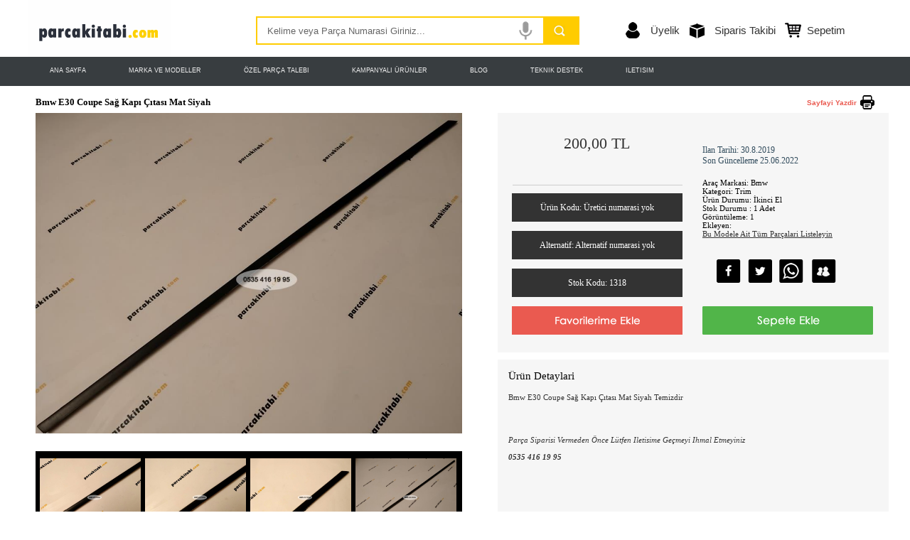

--- FILE ---
content_type: text/HTML; Charset=Windows-1254
request_url: https://www.parcakitabi.com/detay/1/urun/1318/bmw-e30-coupe-sag-kapi-citasi-mat-siyah.html
body_size: 11130
content:

<!DOCTYPE html>
<html lang="tr">
<head>
<meta http-equiv="Content-Type" content="text/html; charset=ISO-8859-1"/>
<title>Bmw E30 Coupe Sağ Kapı Çıtası Mat Siyah</title>
<META NAME="keywords" CONTENT="Bmw E30 Coupe Sağ Kapı Çıtası, Bmw E30 Sağ Kapı Çıtası, "/>
<meta content="Orjinal veya yan sanayi otomobil parçalarını çıkma ve yeni olarak bu sayfada bulabilirsiniz. Günden Güne Daha İyi Olacak! Aracını Sevenler İçin..." name="description"/>
<meta name="robots" content="allow"/>
<meta http-equiv="Content-Language" content="tr"/>
<meta content="https://www.parcakitabi.com" name="COPYRIGHT"/>
<meta property="og:type" content="product" />
<link href="/css/main.css" rel="stylesheet" type="text/css"/>
<link href="/css/detay-style.css" rel="stylesheet" type="text/css"/>
<meta property="og:url" content='https://www.parcakitabi.com/detay/1/urun/1318/bmw-e30-coupe-sag-kapi-citasi-mat-siyah.html' />
<link rel="canonical" href="https://www.parcakitabi.com/detay/1/urun/1318/bmw-e30-coupe-sag-kapi-citasi-mat-siyah.html">
<script type="text/javascript" src="/js/jquery.min.js"></script>
<link rel="shortcut icon" href="/img/favicon.ico"/>
<link rel="image_src" type="image/jpeg" href="/uploads/IMG20210321035350.jpg"/>
<meta property="og:image" content="/uploads/IMG20210321035350.jpg"/>
<meta name="twitter:image" content="/uploads/IMG20210321035350.jpg"/>
<link href="/css/highslide.css" rel="stylesheet" type="text/css"/>
<script type="text/javascript" src="/js/highslide-with-gallery.js"></script>
<script type="text/javascript">
var mobile = (/iphone|ipad|ipod|android|blackberry|mini|windows\sce|palm/i.test(navigator.userAgent.toLowerCase()))
if( screen.width<= 480 ) {
document.location="http://m.parcakitabi.com/detay/1/urun/1318/bmw-e30-coupe-sag-kapi-citasi-mat-siyah.html";
}</script>
<script type="text/javascript">
hs.graphicsDir = '/js/graphics/';
hs.align = 'center';
hs.transitions = ['expand', 'crossfade'];
hs.outlineType = 'rounded-white';
hs.wrapperClassName = 'controls-in-heading';
hs.fadeInOut = true;
//hs.dimmingOpacity = 0.75;
// Add the controlbar
if (hs.addSlideshow) hs.addSlideshow({
//slideshowGroup: 'group1',
interval: 5000,
repeat: false,
useControls: true,
fixedControls: false,
overlayOptions: {
opacity: 1,
position: 'top right',
hideOnMouseOut: false
}
});
</script>
<!-- Global site tag (gtag.js) - Google Analytics -->
<script async src="https://www.googletagmanager.com/gtag/js?id=UA-45980832-1"></script>
<script>
  window.dataLayer = window.dataLayer || [];
  function gtag(){dataLayer.push(arguments);}
  gtag('js', new Date());

  gtag('config', 'UA-45980832-1');
</script>
<script src="https://code.jquery.com/jquery-3.1.0.js" crossorigin="anonymous"></script>
<script type="text/javascript">
if (Notification.permission !== 'denied') {
	Notification.requestPermission(function (permission) {
	if (permission === "denied") {
		var notification = new Notification('parcakitabi.com', {
		body: 'Artik parcakitabi.com un Guncellemelerinden aninda haberdar olacaksiniz. Tesekkur ederiz.', 
		icon: 'https://www.parcakitabi.com/img/logo.png'
		});
	}
    });
}
</script>
<script type='text/javascript' src='js/cookie.js'></script>
<script>
window.addEventListener("load", function(){
window.cookieconsent.initialise({
"palette": {
"popup": {
"background": "#383D40",
"text": "#ffffff"
},
"button": {
"background": "#FDD000",
"text": "#383D40" 
//"link": "Daha fazla bilgi",
//"href": "https://parcakitabi.com"
}
},
"content": {
"message": "Sitemizden en iyi sekilde faydalanabilmeniz icin cerezler kullanilmaktadir. Bu siteye giris yaparak cerez kullanimini kabul etmis sayilirsiniz.",
"dismiss": "Tamam",
}
})});
</script>
<script data-ad-client="ca-pub-0273537330119123" async src="https://pagead2.googlesyndication.com/pagead/js/adsbygoogle.js"></script>
<script src="https://ajax.googleapis.com/ajax/libs/jquery/3.1.0/jquery.min.js"></script>
<script>$(function() {
var pageTitle = $("title").text();
$(window).blur(function() {
$("title").text("parcakitabi.com seni bekliyor...");
});
$(window).focus(function() {
$("title").text(pageTitle);
});
});
</script>
</head>
<body>
<div id="ust">
<div id="logo"><a href="https://www.parcakitabi.com" title="anasayfasina dön"><img src="/img/logo.png" width="200" height="80" alt="Parça Kitabı Çıkma ve Yeni Oto Yedek Parçaları" /></a></div>
<div id="arama">
<form id="labnol" method="post" action="/arama-sonuclari/">
<input name="TxtSearchKey" type="text" id="transcript"  value="Kelime veya Parça Numarasi Giriniz..." onFocus="if(this.value=='Kelime veya Parça Numarasi Giriniz...')this.value='';" onBlur="if(this.value==''){this.style.color='#7D838B';this.value='Kelime veya Parça Numarasi Giriniz...';}"/>
<img onclick="startDictation()" src="/img/mic.gif" width="50" height="50"/>
<input name="buton" type="image" class="arama-butonu" src="/img/ara.png" alt="Ara" width="51" height="40" /></form>
<script>
function startDictation() {
if (window.hasOwnProperty('webkitSpeechRecognition')) {
var recognition = new webkitSpeechRecognition();
recognition.continuous = false;
recognition.interimResults = false;
recognition.lang = "tr-TR";
recognition.start();
recognition.onresult = function(e) {
document.getElementById('transcript').value
= e.results[0][0].transcript;
recognition.stop();
document.getElementById('labnol').submit();
};
recognition.onerror = function(e) {
recognition.stop();
}
}
}
</script>
</div>

<h6></h6>
<ul>
<li style="background-image: url(/img/uye-icon.png); background-repeat: no-repeat; background-position: left; width: 90px;" >
<a href="/uye-ol/" title="Üye Ol">Üyelik</a></li>
<li style="background-image: url(/img/siparis-icon.png); background-repeat: no-repeat; background-position: left; width: 130px;"><a href="/giris/" title="Siparis Takibi">Siparis Takibi</a></li>
<li style="background-image: url(/img/sepet-icon.png); background-repeat: no-repeat; background-position: left; width: 120px;">
<a href="/giris/" title="Sepetim">Sepetim</a></li>
</ul>

</div>
<div class="nav-container">
<div class="nav">
<div class="menu">
<ul>
<li><a href="https://www.parcakitabi.com/index.html">ANA SAYFA</a></li>
<li><a href="#">MARKA VE MODELLER</a>
<ul>
 
<li>
<ul>

<li><a href="https://www.parcakitabi.com/urunler/24/" rel="nofollow" title="AUDI"><b class="menu-baslik">AUDI</b></a></li>
<li><em><a href="https://www.parcakitabi.com/modeller/24/110/" rel="nofollow" title="A3 Serisi 1996-2012">A3 Serisi 1996-2012</a></em></li>

</ul>
</li>
 
<li>
<ul>

<li><a href="https://www.parcakitabi.com/urunler/1/" rel="nofollow" title="Bmw"><b class="menu-baslik">Bmw</b></a></li>
<li><em><a href="https://www.parcakitabi.com/modeller/1/64/" rel="nofollow" title="E12 5 Serisi 1972-1981">E12 5 Serisi 1972-1981</a></em></li>
<li><em><a href="https://www.parcakitabi.com/modeller/1/33/" rel="nofollow" title="E21 3 Serisi 1975-1984">E21 3 Serisi 1975-1984</a></em></li>
<li><em><a href="https://www.parcakitabi.com/modeller/1/26/" rel="nofollow" title="E28 5 Serisi 1977-1987">E28 5 Serisi 1977-1987</a></em></li>
<li><em><a href="https://www.parcakitabi.com/modeller/1/20/" rel="nofollow" title="E30 3 Serisi 1983-1992">E30 3 Serisi 1983-1992</a></em></li>
<li><em><a href="https://www.parcakitabi.com/modeller/1/27/" rel="nofollow" title="E31 8 Serisi 1986-1995">E31 8 Serisi 1986-1995</a></em></li>
<li><em><a href="https://www.parcakitabi.com/modeller/1/25/" rel="nofollow" title="E32 7 Serisi 1986-1994">E32 7 Serisi 1986-1994</a></em></li>
<li><em><a href="https://www.parcakitabi.com/modeller/1/1/" rel="nofollow" title="E34 5 Serisi 1987-1996">E34 5 Serisi 1987-1996</a></em></li>
<li><em><a href="https://www.parcakitabi.com/modeller/1/2/" rel="nofollow" title="E36 3 Serisi 1991-1998">E36 3 Serisi 1991-1998</a></em></li>
<li><em><a href="https://www.parcakitabi.com/modeller/1/67/" rel="nofollow" title="E37 Z3 Serisi 1995-2002">E37 Z3 Serisi 1995-2002</a></em></li>
<li><em><a href="https://www.parcakitabi.com/modeller/1/12/" rel="nofollow" title="E38 7 Serisi 1994-2001">E38 7 Serisi 1994-2001</a></em></li>
<li><em><a href="https://www.parcakitabi.com/modeller/1/3/" rel="nofollow" title="E39 5 Serisi 1995-2003">E39 5 Serisi 1995-2003</a></em></li>
<li><em><a href="https://www.parcakitabi.com/modeller/1/4/" rel="nofollow" title="E46 3 Serisi 1997-2006">E46 3 Serisi 1997-2006</a></em></li>
<li><em><a href="https://www.parcakitabi.com/modeller/1/5/" rel="nofollow" title="E53 X5 Serisi 1999-2006">E53 X5 Serisi 1999-2006</a></em></li>
<li><em><a href="https://www.parcakitabi.com/modeller/1/22/" rel="nofollow" title="E60-E61 5 Serisi 2003-2010">E60-E61 5 Serisi 2003-2010</a></em></li>
<li><em><a href="https://www.parcakitabi.com/modeller/1/28/" rel="nofollow" title="E87 1 Serisi 2004-2013">E87 1 Serisi 2004-2013</a></em></li>
<li><em><a href="https://www.parcakitabi.com/modeller/1/16/" rel="nofollow" title="E90 3 Serisi 2004-2013">E90 3 Serisi 2004-2013</a></em></li>
<li><em><a href="https://www.parcakitabi.com/modeller/1/59/" rel="nofollow" title="F10 5 Serisi 2009-2018">F10 5 Serisi 2009-2018</a></em></li>
<li><em><a href="https://www.parcakitabi.com/modeller/1/103/" rel="nofollow" title="F30 3 Serisi  &#8206;2011-2019">F30 3 Serisi  &#8206;2011-2019</a></em></li>

</ul>
</li>
 
<li>
<ul>

<li><a href="https://www.parcakitabi.com/urunler/11/" rel="nofollow" title="Ford"><b class="menu-baslik">Ford</b></a></li>
<li><em><a href="https://www.parcakitabi.com/modeller/11/114/" rel="nofollow" title="Cosworth Serisi 1986-1992">Cosworth Serisi 1986-1992</a></em></li>
<li><em><a href="https://www.parcakitabi.com/modeller/11/78/" rel="nofollow" title="Escort Serisi 1968–2004">Escort Serisi 1968–2004</a></em></li>
<li><em><a href="https://www.parcakitabi.com/modeller/11/111/" rel="nofollow" title="Fiesta Serisi 1976-2018">Fiesta Serisi 1976-2018</a></em></li>
<li><em><a href="https://www.parcakitabi.com/modeller/11/92/" rel="nofollow" title="Granada Serisi 1972-1985">Granada Serisi 1972-1985</a></em></li>
<li><em><a href="https://www.parcakitabi.com/modeller/11/134/" rel="nofollow" title="Sierra 1982-1993">Sierra 1982-1993</a></em></li>
<li><em><a href="https://www.parcakitabi.com/modeller/11/132/" rel="nofollow" title="Taunus 1939-1994">Taunus 1939-1994</a></em></li>
<li><em><a href="https://www.parcakitabi.com/modeller/11/101/" rel="nofollow" title="Transit Serisi &#8206;1953-2019">Transit Serisi &#8206;1953-2019</a></em></li>

</ul>
</li>
 
<li>
<ul>

<li><a href="https://www.parcakitabi.com/urunler/16/" rel="nofollow" title="Keeway"><b class="menu-baslik">Keeway</b></a></li>
<li><em><a href="https://www.parcakitabi.com/modeller/16/72/" rel="nofollow" title="Super Light Serisi 2005-2009">Super Light Serisi 2005-2009</a></em></li>

</ul>
</li>
 
<li>
<ul>

<li><a href="https://www.parcakitabi.com/urunler/2/" rel="nofollow" title="Mercedes"><b class="menu-baslik">Mercedes</b></a></li>
<li><em><a href="https://www.parcakitabi.com/modeller/2/54/" rel="nofollow" title="R129 SL-Class 1989-2001">R129 SL-Class 1989-2001</a></em></li>
<li><em><a href="https://www.parcakitabi.com/modeller/2/30/" rel="nofollow" title="Vario BM667/668/670 1996-2013">Vario BM667/668/670 1996-2013</a></em></li>
<li><em><a href="https://www.parcakitabi.com/modeller/2/43/" rel="nofollow" title="W114-W115 E-Class 1968-1976">W114-W115 E-Class 1968-1976</a></em></li>
<li><em><a href="https://www.parcakitabi.com/modeller/2/81/" rel="nofollow" title="W121 SL-Class 1955–1963 ">W121 SL-Class 1955–1963 </a></em></li>
<li><em><a href="https://www.parcakitabi.com/modeller/2/31/" rel="nofollow" title="W123 E-Class 1975-1986">W123 E-Class 1975-1986</a></em></li>
<li><em><a href="https://www.parcakitabi.com/modeller/2/32/" rel="nofollow" title="W124 E-Class 1985-1995">W124 E-Class 1985-1995</a></em></li>
<li><em><a href="https://www.parcakitabi.com/modeller/2/9/" rel="nofollow" title="W126 S-Class 1979-1991">W126 S-Class 1979-1991</a></em></li>
<li><em><a href="https://www.parcakitabi.com/modeller/2/55/" rel="nofollow" title="W140 S-Class 1991-1998">W140 S-Class 1991-1998</a></em></li>
<li><em><a href="https://www.parcakitabi.com/modeller/2/93/" rel="nofollow" title="W163 M-Class Serisi 1997-2005">W163 M-Class Serisi 1997-2005</a></em></li>
<li><em><a href="https://www.parcakitabi.com/modeller/2/56/" rel="nofollow" title="W168 A-Class 1997-2018">W168 A-Class 1997-2018</a></em></li>
<li><em><a href="https://www.parcakitabi.com/modeller/2/15/" rel="nofollow" title="W201 E-Class 1982–1993">W201 E-Class 1982–1993</a></em></li>
<li><em><a href="https://www.parcakitabi.com/modeller/2/8/" rel="nofollow" title="W202 C-Class 1993-2000">W202 C-Class 1993-2000</a></em></li>
<li><em><a href="https://www.parcakitabi.com/modeller/2/13/" rel="nofollow" title="W210 E-Class 1995-2002">W210 E-Class 1995-2002</a></em></li>
<li><em><a href="https://www.parcakitabi.com/modeller/2/50/" rel="nofollow" title="W211 E-Class 2002-2006">W211 E-Class 2002-2006</a></em></li>
<li><em><a href="https://www.parcakitabi.com/modeller/2/7/" rel="nofollow" title="W220 S-Class 1999-2005">W220 S-Class 1999-2005</a></em></li>
<li><em><a href="https://www.parcakitabi.com/modeller/2/14/" rel="nofollow" title="W638 VITO 1999-2003">W638 VITO 1999-2003</a></em></li>

</ul>
</li>
 
<li>
<ul>

<li><a href="https://www.parcakitabi.com/urunler/3/" rel="nofollow" title="Mini"><b class="menu-baslik">Mini</b></a></li>
<li><em><a href="https://www.parcakitabi.com/modeller/3/24/" rel="nofollow" title="Cooper Serisi 2001-2018">Cooper Serisi 2001-2018</a></em></li>

</ul>
</li>
 
<li>
<ul>

<li><a href="https://www.parcakitabi.com/urunler/8/" rel="nofollow" title="Opel"><b class="menu-baslik">Opel</b></a></li>
<li><em><a href="https://www.parcakitabi.com/modeller/8/80/" rel="nofollow" title="Astra Serisi 1991-2019">Astra Serisi 1991-2019</a></em></li>
<li><em><a href="https://www.parcakitabi.com/modeller/8/42/" rel="nofollow" title="Corsa Serisi 1982-2018">Corsa Serisi 1982-2018</a></em></li>
<li><em><a href="https://www.parcakitabi.com/modeller/8/40/" rel="nofollow" title="Kadette Serisi 1962-1991">Kadette Serisi 1962-1991</a></em></li>
<li><em><a href="https://www.parcakitabi.com/modeller/8/108/" rel="nofollow" title="Senator Serisi 1970-1990">Senator Serisi 1970-1990</a></em></li>
<li><em><a href="https://www.parcakitabi.com/modeller/8/96/" rel="nofollow" title="Vectra Serisi 1988-2009">Vectra Serisi 1988-2009</a></em></li>

</ul>
</li>
 
<li>
<ul>

<li><a href="https://www.parcakitabi.com/urunler/15/" rel="nofollow" title="Suzuki"><b class="menu-baslik">Suzuki</b></a></li>
<li><em><a href="https://www.parcakitabi.com/modeller/15/69/" rel="nofollow" title="Burgman Serisi 2002-2018">Burgman Serisi 2002-2018</a></em></li>

</ul>
</li>
 
<li>
<ul>

<li><a href="https://www.parcakitabi.com/urunler/14/" rel="nofollow" title="Toyota"><b class="menu-baslik">Toyota</b></a></li>
<li><em><a href="https://www.parcakitabi.com/modeller/14/68/" rel="nofollow" title="Celica Modeli 1970-2018">Celica Modeli 1970-2018</a></em></li>

</ul>
</li>
 
<li>
<ul>

<li><a href="https://www.parcakitabi.com/urunler/5/" rel="nofollow" title="Volkswagen"><b class="menu-baslik">Volkswagen</b></a></li>
<li><em><a href="https://www.parcakitabi.com/modeller/5/51/" rel="nofollow" title="Golf Serisi 1974-2018">Golf Serisi 1974-2018</a></em></li>
<li><em><a href="https://www.parcakitabi.com/modeller/5/34/" rel="nofollow" title="Passat Serisi 1973-2018">Passat Serisi 1973-2018</a></em></li>

</ul>
</li>

</ul>
</li>
<li><a href="https://www.parcakitabi.com/talep/" rel="nofollow">ÖZEL PARÇA TALEBI</a></li>
<li><a href="https://www.parcakitabi.com/kampanyali/" rel="nofollow">KAMPANYALI ÜRÜNLER</a></li>
<li><a href="https://www.parcakitabi.com/kutuphane/" rel="nofollow">BLOG</a></li>
<li><a href="https://www.parcakitabi.com/forum.asp" rel="nofollow">TEKNIK DESTEK</a></li>
<li><a href="https://www.parcakitabi.com/iletisim.html" rel="nofollow">ILETISIM</a></li>
</ul>

</div>
</div>
</div>
<script>
window.jQuery || document.write('<script src="/js/jquery-1.12.0.min.js"><\/script>')
</script>
<script src="/js/megamenu.js"></script>
<div id="orta-urun">
<h1 class="h1-class">Bmw E30 Coupe Sağ Kapı Çıtası Mat Siyah</h1>
<a href="#" title="Sayfayi Yazdir" class="yazdir" style="text-decoration: none" onclick="printpage()">Sayfayi Yazdir</a>
<a href="/uploads/IMG20210321035350.jpg" alt="bmw-e30-coupe-sag-kapi-citasi-mat-siyah" class="highslide" onClick="return hs.expand(this)" title="Büyük Fotograf Için Tiklayin">
<img src="/uploads/IMG20210321035350.jpg" width="600" height="451" /></a>  
<div id="urun-alani">
<div id="urun-fiyati"></u> 200,00 TL  
</div>
<h6>Ilan Tarihi: 30.8.2019<br/>Son Güncelleme 25.06.2022</h6>

<div id="urun-kodu">Ürün Kodu: Üretici numarasi yok</div>
<div id="urun-kodu">Alternatif: Alternatif numarasi yok</div>
<div id="urun-kodu">Stok Kodu: 1318</div>
<div id="favorilere-ekle">   <form method="post" action="/addlist.asp">
<input type="image" src="/img/listeye-ekle.png">
<input type="hidden" name="ProdID" value="1318"></form></div>
<form method="post" action="/addbasket.asp">
<input type="hidden"   name="StrAmount" value="1" size="1" tabindex="1">
<input type="image" src="/img/sepete-ekle.png">
<input type="hidden" name="ProdID" value="1318">
</form> 
<h5>
Araç Markasi: Bmw<br/>
Kategori: Trim<br/>
Ürün Durumu: İkinci El<br/>
Stok Durumu : 1 Adet<br/>


Görüntüleme: 1<br/>

Ekleyen:  <br/>
<a href="/modeller/1/20/" title="Bu Modele Ait Ürünleri Listeleyin" rel="nofollow">Bu Modele Ait Tüm Parçalari Listeleyin</a><br/>

<ol>
<li><script>function fbs_click() {u=location.href;t=document.title;window.open('https://www.facebook.com/sharer.php?u='+encodeURIComponent(u)+'&t='+encodeURIComponent(t),'sharer','toolbar=0,status=0,width=626,height=436');return false;}</script>
<a href="https://www.facebook.com/share.php?u=<url>" onclick="return fbs_click()" target="_blank" class="fb_share_link" title="Facebook'ta Paylas"><img src="/img/facebook-icon.png" width="34" height="33" alt="Facebook da Paylas" /></a></li>
<li><a target="_blank" href="https://twitter.com/login?redirect_after_login=/home?status=https://www.parcakitabi.com/detay/1/urun/1318/bmw-e30-coupe-sag-kapi-citasi-mat-siyah.html" title="Twitter'da Paylas"><img src="/img/twitter-icon.png" width="34" height="33" alt="Twitter da Paylas" /></a></li>
<li><img src="/img/whatsapp-icon.png" width="34" height="33" alt="Whatsapp ta Paylas" style="cursor:pointer;" onclick="javascript:WhatsappPaylas()">
<!--JAVASCRIPT KODU-->
<script>
function WhatsappPaylas()
{
u=location.href;
window.open('whatsapp://send?text='+encodeURIComponent(u));
return false;
}
</script></li>
<li><form method="post" action="/arkadasina-oner.html"><input type="image" src="/img/friends-icon.png"><input type="hidden" name="ProdID" value="1318"></form></li>
</ol>
</h5>
</div>
<div id="urun-ozellikleri">
<h3>Ürün Detaylari</h3>
<P><p>Bmw E30 Coupe Sağ Kapı Çıtası Mat Siyah Temizdir</p><br>
</P><p><i>Parça Siparisi Vermeden Önce Lütfen Iletisime Geçmeyi Ihmal Etmeyiniz<br/><br/>
  <strong>0535 416 19 95</strong></i></p>
</div>
<ul>
<li class="IMG"><a href="/uploads/IMG20210321035353.jpg" class="highslide" onClick="return hs.expand(this)" title="Büyük Fotograf Için Tiklayin">
<img src="/uploads/IMG20210321035353.jpg" alt="Ürün Fotografi" /></a></li>
<li class="IMG"><a href="/uploads/IMG20210321035355.jpg" class="highslide" onClick="return hs.expand(this)" title="Büyük Fotograf Için Tiklayin"><img src="/uploads/IMG20210321035355.jpg" alt="Ürün Fotografi"/></a></li>
<li class="IMG"><a href="/uploads/IMG20210321035358.jpg" class="highslide" onClick="return hs.expand(this)" title="Büyük Fotograf Için Tiklayin"><img  src="/uploads/IMG20210321035358.jpg" alt="Ürün Fotografi"/></a></li>
<li class="IMG"><a href="/uploads/IMG20210321035409.jpg" class="highslide" onClick="return hs.expand(this)" title="Büyük Fotograf Için Tiklayin"><img  src="/uploads/IMG20210321035409.jpg" alt="Ürün Fotografi"/></a></li>
</ul>
</div>   
<div id="urun-yorumlari">Ürün Yorumlari
<ul><br/>&nbsp;&nbsp;&nbsp;Ürün hakkinda yapilmis yorum bulunmamaktadir.<br/><br/>

</ul>

</div>

<div id="random">   
<h4>Bu Modele Ait Son Eklenenlen Ürünler</h4>     
<iframe width="100%" height="260px" scrolling="no" frameborder="0" rel="noindex" src="/son-eklenen/1/20" name="iframe_a"></iframe>  
<a href="/modeller/1/20/" title="Tümünü Görüntüle" rel="nofollow">Tümünü Görüntüle</a>     

</div>
<div id="alt">

<ol>
<li style="background:url(/img/phone-bg.png)">Musteri Hizmetleri
<a target="_blank" href="tel:0850 466 10 86" style="text-decoration: none">0850 466 10 86</a>
</li>
<li style="background:url(/img/whatsapp-bg.png)">Whatsapp
<a target="_blank" href="tel:0535 416 19 95" style="text-decoration: none">0535 416 19 95</a>
</li>
</ol>
<ul>
<li><strong>Kurumsal</strong></li>
<li><a href="#">Hakkimizda</a></li>
<li><a href="#">Oneri Sikayet</a></li>
<li><a href="#">Iletisim Bilgileri</a></li>
</ul>
<ul>
<li><strong>Oto Yedek Parca</strong></li>
<li><a href="#">Parca Talebi</a></li>
<li><a href="#">Indirimli Urunler </a></li>
<li><a href="#">Banka ve Havale Bilgileri</a></li>
<li><a href="#">Garanti ve Iade</a></li>
</ul>
<ul>
<li><strong>Uyelik</strong></li>
<li><a href="#">Uyelik Sozlesmesi</a></li>
<li><a href="#">Gizlilik ve Cerez Politikasi</a></li>
<li><a href="#">Banka ve Havale Bilgileri</a></li>
</ul>
<div id="alt-copyright">
<img src="/img/alt-logo.png" width="200" height="250"> </div> 
<div id="bottom">

  Copyright &copy; Telif Hakki 2018-2020 parcakitabi.com  

- IP 18.222.38.32</div> 
</div>
<div id="alt-takip">
<a href="#" rel="noindex" title="Facebook" class="icon icon-cube facebook">Facebook</a>
<a href="#" rel="noindex" title="Twitter" class="icon icon-cube twitter">Twitter</a>
<a href="#" rel="noindex" title="Google Plus" class="icon icon-cube googleplus">Google+</a>
<a href="#" rel="noindex" title="Sahibinden" class="icon icon-cube sahibinden">Sahibinden</a>
<a href="#" rel="noindex" title="Instagram" class="icon icon-cube ins">Instagram</a>
</div>

</body>
</html>

--- FILE ---
content_type: text/HTML; Charset=Windows-1254
request_url: https://www.parcakitabi.com/detay/1/urun/1318/js/cookie.js
body_size: 11023
content:

<!DOCTYPE html>
<html lang="tr">
<head>
<meta http-equiv="Content-Type" content="text/html; charset=ISO-8859-1"/>
<title>Bmw E30 Coupe Sağ Kapı Çıtası Mat Siyah</title>
<META NAME="keywords" CONTENT="Bmw E30 Coupe Sağ Kapı Çıtası, Bmw E30 Sağ Kapı Çıtası, "/>
<meta content="Orjinal veya yan sanayi otomobil parçalarını çıkma ve yeni olarak bu sayfada bulabilirsiniz. Günden Güne Daha İyi Olacak! Aracını Sevenler İçin..." name="description"/>
<meta name="robots" content="allow"/>
<meta http-equiv="Content-Language" content="tr"/>
<meta content="https://www.parcakitabi.com" name="COPYRIGHT"/>
<meta property="og:type" content="product" />
<link href="/css/main.css" rel="stylesheet" type="text/css"/>
<link href="/css/detay-style.css" rel="stylesheet" type="text/css"/>
<meta property="og:url" content='https://www.parcakitabi.com/detay/1/urun/1318/bmw-e30-coupe-sag-kapi-citasi-mat-siyah.html' />
<link rel="canonical" href="https://www.parcakitabi.com/detay/1/urun/1318/bmw-e30-coupe-sag-kapi-citasi-mat-siyah.html">
<script type="text/javascript" src="/js/jquery.min.js"></script>
<link rel="shortcut icon" href="/img/favicon.ico"/>
<link rel="image_src" type="image/jpeg" href="/uploads/IMG20210321035350.jpg"/>
<meta property="og:image" content="/uploads/IMG20210321035350.jpg"/>
<meta name="twitter:image" content="/uploads/IMG20210321035350.jpg"/>
<link href="/css/highslide.css" rel="stylesheet" type="text/css"/>
<script type="text/javascript" src="/js/highslide-with-gallery.js"></script>
<script type="text/javascript">
var mobile = (/iphone|ipad|ipod|android|blackberry|mini|windows\sce|palm/i.test(navigator.userAgent.toLowerCase()))
if( screen.width<= 480 ) {
document.location="http://m.parcakitabi.com/detay/1/urun/1318/bmw-e30-coupe-sag-kapi-citasi-mat-siyah.html";
}</script>
<script type="text/javascript">
hs.graphicsDir = '/js/graphics/';
hs.align = 'center';
hs.transitions = ['expand', 'crossfade'];
hs.outlineType = 'rounded-white';
hs.wrapperClassName = 'controls-in-heading';
hs.fadeInOut = true;
//hs.dimmingOpacity = 0.75;
// Add the controlbar
if (hs.addSlideshow) hs.addSlideshow({
//slideshowGroup: 'group1',
interval: 5000,
repeat: false,
useControls: true,
fixedControls: false,
overlayOptions: {
opacity: 1,
position: 'top right',
hideOnMouseOut: false
}
});
</script>
<!-- Global site tag (gtag.js) - Google Analytics -->
<script async src="https://www.googletagmanager.com/gtag/js?id=UA-45980832-1"></script>
<script>
  window.dataLayer = window.dataLayer || [];
  function gtag(){dataLayer.push(arguments);}
  gtag('js', new Date());

  gtag('config', 'UA-45980832-1');
</script>
<script src="https://code.jquery.com/jquery-3.1.0.js" crossorigin="anonymous"></script>
<script type="text/javascript">
if (Notification.permission !== 'denied') {
	Notification.requestPermission(function (permission) {
	if (permission === "denied") {
		var notification = new Notification('parcakitabi.com', {
		body: 'Artik parcakitabi.com un Guncellemelerinden aninda haberdar olacaksiniz. Tesekkur ederiz.', 
		icon: 'https://www.parcakitabi.com/img/logo.png'
		});
	}
    });
}
</script>
<script type='text/javascript' src='js/cookie.js'></script>
<script>
window.addEventListener("load", function(){
window.cookieconsent.initialise({
"palette": {
"popup": {
"background": "#383D40",
"text": "#ffffff"
},
"button": {
"background": "#FDD000",
"text": "#383D40" 
//"link": "Daha fazla bilgi",
//"href": "https://parcakitabi.com"
}
},
"content": {
"message": "Sitemizden en iyi sekilde faydalanabilmeniz icin cerezler kullanilmaktadir. Bu siteye giris yaparak cerez kullanimini kabul etmis sayilirsiniz.",
"dismiss": "Tamam",
}
})});
</script>
<script data-ad-client="ca-pub-0273537330119123" async src="https://pagead2.googlesyndication.com/pagead/js/adsbygoogle.js"></script>
<script src="https://ajax.googleapis.com/ajax/libs/jquery/3.1.0/jquery.min.js"></script>
<script>$(function() {
var pageTitle = $("title").text();
$(window).blur(function() {
$("title").text("parcakitabi.com seni bekliyor...");
});
$(window).focus(function() {
$("title").text(pageTitle);
});
});
</script>
</head>
<body>
<div id="ust">
<div id="logo"><a href="https://www.parcakitabi.com" title="anasayfasina dön"><img src="/img/logo.png" width="200" height="80" alt="Parça Kitabı Çıkma ve Yeni Oto Yedek Parçaları" /></a></div>
<div id="arama">
<form id="labnol" method="post" action="/arama-sonuclari/">
<input name="TxtSearchKey" type="text" id="transcript"  value="Kelime veya Parça Numarasi Giriniz..." onFocus="if(this.value=='Kelime veya Parça Numarasi Giriniz...')this.value='';" onBlur="if(this.value==''){this.style.color='#7D838B';this.value='Kelime veya Parça Numarasi Giriniz...';}"/>
<img onclick="startDictation()" src="/img/mic.gif" width="50" height="50"/>
<input name="buton" type="image" class="arama-butonu" src="/img/ara.png" alt="Ara" width="51" height="40" /></form>
<script>
function startDictation() {
if (window.hasOwnProperty('webkitSpeechRecognition')) {
var recognition = new webkitSpeechRecognition();
recognition.continuous = false;
recognition.interimResults = false;
recognition.lang = "tr-TR";
recognition.start();
recognition.onresult = function(e) {
document.getElementById('transcript').value
= e.results[0][0].transcript;
recognition.stop();
document.getElementById('labnol').submit();
};
recognition.onerror = function(e) {
recognition.stop();
}
}
}
</script>
</div>

<h6></h6>
<ul>
<li style="background-image: url(/img/uye-icon.png); background-repeat: no-repeat; background-position: left; width: 90px;" >
<a href="/uye-ol/" title="Üye Ol">Üyelik</a></li>
<li style="background-image: url(/img/siparis-icon.png); background-repeat: no-repeat; background-position: left; width: 130px;"><a href="/giris/" title="Siparis Takibi">Siparis Takibi</a></li>
<li style="background-image: url(/img/sepet-icon.png); background-repeat: no-repeat; background-position: left; width: 120px;">
<a href="/giris/" title="Sepetim">Sepetim</a></li>
</ul>

</div>
<div class="nav-container">
<div class="nav">
<div class="menu">
<ul>
<li><a href="https://www.parcakitabi.com/index.html">ANA SAYFA</a></li>
<li><a href="#">MARKA VE MODELLER</a>
<ul>
 
<li>
<ul>

<li><a href="https://www.parcakitabi.com/urunler/24/" rel="nofollow" title="AUDI"><b class="menu-baslik">AUDI</b></a></li>
<li><em><a href="https://www.parcakitabi.com/modeller/24/110/" rel="nofollow" title="A3 Serisi 1996-2012">A3 Serisi 1996-2012</a></em></li>

</ul>
</li>
 
<li>
<ul>

<li><a href="https://www.parcakitabi.com/urunler/1/" rel="nofollow" title="Bmw"><b class="menu-baslik">Bmw</b></a></li>
<li><em><a href="https://www.parcakitabi.com/modeller/1/64/" rel="nofollow" title="E12 5 Serisi 1972-1981">E12 5 Serisi 1972-1981</a></em></li>
<li><em><a href="https://www.parcakitabi.com/modeller/1/33/" rel="nofollow" title="E21 3 Serisi 1975-1984">E21 3 Serisi 1975-1984</a></em></li>
<li><em><a href="https://www.parcakitabi.com/modeller/1/26/" rel="nofollow" title="E28 5 Serisi 1977-1987">E28 5 Serisi 1977-1987</a></em></li>
<li><em><a href="https://www.parcakitabi.com/modeller/1/20/" rel="nofollow" title="E30 3 Serisi 1983-1992">E30 3 Serisi 1983-1992</a></em></li>
<li><em><a href="https://www.parcakitabi.com/modeller/1/27/" rel="nofollow" title="E31 8 Serisi 1986-1995">E31 8 Serisi 1986-1995</a></em></li>
<li><em><a href="https://www.parcakitabi.com/modeller/1/25/" rel="nofollow" title="E32 7 Serisi 1986-1994">E32 7 Serisi 1986-1994</a></em></li>
<li><em><a href="https://www.parcakitabi.com/modeller/1/1/" rel="nofollow" title="E34 5 Serisi 1987-1996">E34 5 Serisi 1987-1996</a></em></li>
<li><em><a href="https://www.parcakitabi.com/modeller/1/2/" rel="nofollow" title="E36 3 Serisi 1991-1998">E36 3 Serisi 1991-1998</a></em></li>
<li><em><a href="https://www.parcakitabi.com/modeller/1/67/" rel="nofollow" title="E37 Z3 Serisi 1995-2002">E37 Z3 Serisi 1995-2002</a></em></li>
<li><em><a href="https://www.parcakitabi.com/modeller/1/12/" rel="nofollow" title="E38 7 Serisi 1994-2001">E38 7 Serisi 1994-2001</a></em></li>
<li><em><a href="https://www.parcakitabi.com/modeller/1/3/" rel="nofollow" title="E39 5 Serisi 1995-2003">E39 5 Serisi 1995-2003</a></em></li>
<li><em><a href="https://www.parcakitabi.com/modeller/1/4/" rel="nofollow" title="E46 3 Serisi 1997-2006">E46 3 Serisi 1997-2006</a></em></li>
<li><em><a href="https://www.parcakitabi.com/modeller/1/5/" rel="nofollow" title="E53 X5 Serisi 1999-2006">E53 X5 Serisi 1999-2006</a></em></li>
<li><em><a href="https://www.parcakitabi.com/modeller/1/22/" rel="nofollow" title="E60-E61 5 Serisi 2003-2010">E60-E61 5 Serisi 2003-2010</a></em></li>
<li><em><a href="https://www.parcakitabi.com/modeller/1/28/" rel="nofollow" title="E87 1 Serisi 2004-2013">E87 1 Serisi 2004-2013</a></em></li>
<li><em><a href="https://www.parcakitabi.com/modeller/1/16/" rel="nofollow" title="E90 3 Serisi 2004-2013">E90 3 Serisi 2004-2013</a></em></li>
<li><em><a href="https://www.parcakitabi.com/modeller/1/59/" rel="nofollow" title="F10 5 Serisi 2009-2018">F10 5 Serisi 2009-2018</a></em></li>
<li><em><a href="https://www.parcakitabi.com/modeller/1/103/" rel="nofollow" title="F30 3 Serisi  &#8206;2011-2019">F30 3 Serisi  &#8206;2011-2019</a></em></li>

</ul>
</li>
 
<li>
<ul>

<li><a href="https://www.parcakitabi.com/urunler/11/" rel="nofollow" title="Ford"><b class="menu-baslik">Ford</b></a></li>
<li><em><a href="https://www.parcakitabi.com/modeller/11/114/" rel="nofollow" title="Cosworth Serisi 1986-1992">Cosworth Serisi 1986-1992</a></em></li>
<li><em><a href="https://www.parcakitabi.com/modeller/11/78/" rel="nofollow" title="Escort Serisi 1968–2004">Escort Serisi 1968–2004</a></em></li>
<li><em><a href="https://www.parcakitabi.com/modeller/11/111/" rel="nofollow" title="Fiesta Serisi 1976-2018">Fiesta Serisi 1976-2018</a></em></li>
<li><em><a href="https://www.parcakitabi.com/modeller/11/92/" rel="nofollow" title="Granada Serisi 1972-1985">Granada Serisi 1972-1985</a></em></li>
<li><em><a href="https://www.parcakitabi.com/modeller/11/134/" rel="nofollow" title="Sierra 1982-1993">Sierra 1982-1993</a></em></li>
<li><em><a href="https://www.parcakitabi.com/modeller/11/132/" rel="nofollow" title="Taunus 1939-1994">Taunus 1939-1994</a></em></li>
<li><em><a href="https://www.parcakitabi.com/modeller/11/101/" rel="nofollow" title="Transit Serisi &#8206;1953-2019">Transit Serisi &#8206;1953-2019</a></em></li>

</ul>
</li>
 
<li>
<ul>

<li><a href="https://www.parcakitabi.com/urunler/16/" rel="nofollow" title="Keeway"><b class="menu-baslik">Keeway</b></a></li>
<li><em><a href="https://www.parcakitabi.com/modeller/16/72/" rel="nofollow" title="Super Light Serisi 2005-2009">Super Light Serisi 2005-2009</a></em></li>

</ul>
</li>
 
<li>
<ul>

<li><a href="https://www.parcakitabi.com/urunler/2/" rel="nofollow" title="Mercedes"><b class="menu-baslik">Mercedes</b></a></li>
<li><em><a href="https://www.parcakitabi.com/modeller/2/54/" rel="nofollow" title="R129 SL-Class 1989-2001">R129 SL-Class 1989-2001</a></em></li>
<li><em><a href="https://www.parcakitabi.com/modeller/2/30/" rel="nofollow" title="Vario BM667/668/670 1996-2013">Vario BM667/668/670 1996-2013</a></em></li>
<li><em><a href="https://www.parcakitabi.com/modeller/2/43/" rel="nofollow" title="W114-W115 E-Class 1968-1976">W114-W115 E-Class 1968-1976</a></em></li>
<li><em><a href="https://www.parcakitabi.com/modeller/2/81/" rel="nofollow" title="W121 SL-Class 1955–1963 ">W121 SL-Class 1955–1963 </a></em></li>
<li><em><a href="https://www.parcakitabi.com/modeller/2/31/" rel="nofollow" title="W123 E-Class 1975-1986">W123 E-Class 1975-1986</a></em></li>
<li><em><a href="https://www.parcakitabi.com/modeller/2/32/" rel="nofollow" title="W124 E-Class 1985-1995">W124 E-Class 1985-1995</a></em></li>
<li><em><a href="https://www.parcakitabi.com/modeller/2/9/" rel="nofollow" title="W126 S-Class 1979-1991">W126 S-Class 1979-1991</a></em></li>
<li><em><a href="https://www.parcakitabi.com/modeller/2/55/" rel="nofollow" title="W140 S-Class 1991-1998">W140 S-Class 1991-1998</a></em></li>
<li><em><a href="https://www.parcakitabi.com/modeller/2/93/" rel="nofollow" title="W163 M-Class Serisi 1997-2005">W163 M-Class Serisi 1997-2005</a></em></li>
<li><em><a href="https://www.parcakitabi.com/modeller/2/56/" rel="nofollow" title="W168 A-Class 1997-2018">W168 A-Class 1997-2018</a></em></li>
<li><em><a href="https://www.parcakitabi.com/modeller/2/15/" rel="nofollow" title="W201 E-Class 1982–1993">W201 E-Class 1982–1993</a></em></li>
<li><em><a href="https://www.parcakitabi.com/modeller/2/8/" rel="nofollow" title="W202 C-Class 1993-2000">W202 C-Class 1993-2000</a></em></li>
<li><em><a href="https://www.parcakitabi.com/modeller/2/13/" rel="nofollow" title="W210 E-Class 1995-2002">W210 E-Class 1995-2002</a></em></li>
<li><em><a href="https://www.parcakitabi.com/modeller/2/50/" rel="nofollow" title="W211 E-Class 2002-2006">W211 E-Class 2002-2006</a></em></li>
<li><em><a href="https://www.parcakitabi.com/modeller/2/7/" rel="nofollow" title="W220 S-Class 1999-2005">W220 S-Class 1999-2005</a></em></li>
<li><em><a href="https://www.parcakitabi.com/modeller/2/14/" rel="nofollow" title="W638 VITO 1999-2003">W638 VITO 1999-2003</a></em></li>

</ul>
</li>
 
<li>
<ul>

<li><a href="https://www.parcakitabi.com/urunler/3/" rel="nofollow" title="Mini"><b class="menu-baslik">Mini</b></a></li>
<li><em><a href="https://www.parcakitabi.com/modeller/3/24/" rel="nofollow" title="Cooper Serisi 2001-2018">Cooper Serisi 2001-2018</a></em></li>

</ul>
</li>
 
<li>
<ul>

<li><a href="https://www.parcakitabi.com/urunler/8/" rel="nofollow" title="Opel"><b class="menu-baslik">Opel</b></a></li>
<li><em><a href="https://www.parcakitabi.com/modeller/8/80/" rel="nofollow" title="Astra Serisi 1991-2019">Astra Serisi 1991-2019</a></em></li>
<li><em><a href="https://www.parcakitabi.com/modeller/8/42/" rel="nofollow" title="Corsa Serisi 1982-2018">Corsa Serisi 1982-2018</a></em></li>
<li><em><a href="https://www.parcakitabi.com/modeller/8/40/" rel="nofollow" title="Kadette Serisi 1962-1991">Kadette Serisi 1962-1991</a></em></li>
<li><em><a href="https://www.parcakitabi.com/modeller/8/108/" rel="nofollow" title="Senator Serisi 1970-1990">Senator Serisi 1970-1990</a></em></li>
<li><em><a href="https://www.parcakitabi.com/modeller/8/96/" rel="nofollow" title="Vectra Serisi 1988-2009">Vectra Serisi 1988-2009</a></em></li>

</ul>
</li>
 
<li>
<ul>

<li><a href="https://www.parcakitabi.com/urunler/15/" rel="nofollow" title="Suzuki"><b class="menu-baslik">Suzuki</b></a></li>
<li><em><a href="https://www.parcakitabi.com/modeller/15/69/" rel="nofollow" title="Burgman Serisi 2002-2018">Burgman Serisi 2002-2018</a></em></li>

</ul>
</li>
 
<li>
<ul>

<li><a href="https://www.parcakitabi.com/urunler/14/" rel="nofollow" title="Toyota"><b class="menu-baslik">Toyota</b></a></li>
<li><em><a href="https://www.parcakitabi.com/modeller/14/68/" rel="nofollow" title="Celica Modeli 1970-2018">Celica Modeli 1970-2018</a></em></li>

</ul>
</li>
 
<li>
<ul>

<li><a href="https://www.parcakitabi.com/urunler/5/" rel="nofollow" title="Volkswagen"><b class="menu-baslik">Volkswagen</b></a></li>
<li><em><a href="https://www.parcakitabi.com/modeller/5/51/" rel="nofollow" title="Golf Serisi 1974-2018">Golf Serisi 1974-2018</a></em></li>
<li><em><a href="https://www.parcakitabi.com/modeller/5/34/" rel="nofollow" title="Passat Serisi 1973-2018">Passat Serisi 1973-2018</a></em></li>

</ul>
</li>

</ul>
</li>
<li><a href="https://www.parcakitabi.com/talep/" rel="nofollow">ÖZEL PARÇA TALEBI</a></li>
<li><a href="https://www.parcakitabi.com/kampanyali/" rel="nofollow">KAMPANYALI ÜRÜNLER</a></li>
<li><a href="https://www.parcakitabi.com/kutuphane/" rel="nofollow">BLOG</a></li>
<li><a href="https://www.parcakitabi.com/forum.asp" rel="nofollow">TEKNIK DESTEK</a></li>
<li><a href="https://www.parcakitabi.com/iletisim.html" rel="nofollow">ILETISIM</a></li>
</ul>

</div>
</div>
</div>
<script>
window.jQuery || document.write('<script src="/js/jquery-1.12.0.min.js"><\/script>')
</script>
<script src="/js/megamenu.js"></script>
<div id="orta-urun">
<h1 class="h1-class">Bmw E30 Coupe Sağ Kapı Çıtası Mat Siyah</h1>
<a href="#" title="Sayfayi Yazdir" class="yazdir" style="text-decoration: none" onclick="printpage()">Sayfayi Yazdir</a>
<a href="/uploads/IMG20210321035350.jpg" alt="bmw-e30-coupe-sag-kapi-citasi-mat-siyah" class="highslide" onClick="return hs.expand(this)" title="Büyük Fotograf Için Tiklayin">
<img src="/uploads/IMG20210321035350.jpg" width="600" height="451" /></a>  
<div id="urun-alani">
<div id="urun-fiyati"></u> 200,00 TL  
</div>
<h6>Ilan Tarihi: 30.8.2019<br/>Son Güncelleme 25.06.2022</h6>

<div id="urun-kodu">Ürün Kodu: Üretici numarasi yok</div>
<div id="urun-kodu">Alternatif: Alternatif numarasi yok</div>
<div id="urun-kodu">Stok Kodu: 1318</div>
<div id="favorilere-ekle">   <form method="post" action="/addlist.asp">
<input type="image" src="/img/listeye-ekle.png">
<input type="hidden" name="ProdID" value="1318"></form></div>
<form method="post" action="/addbasket.asp">
<input type="hidden"   name="StrAmount" value="1" size="1" tabindex="1">
<input type="image" src="/img/sepete-ekle.png">
<input type="hidden" name="ProdID" value="1318">
</form> 
<h5>
Araç Markasi: Bmw<br/>
Kategori: Trim<br/>
Ürün Durumu: İkinci El<br/>
Stok Durumu : 1 Adet<br/>


Görüntüleme: 1<br/>

Ekleyen:  <br/>
<a href="/modeller/1/20/" title="Bu Modele Ait Ürünleri Listeleyin" rel="nofollow">Bu Modele Ait Tüm Parçalari Listeleyin</a><br/>

<ol>
<li><script>function fbs_click() {u=location.href;t=document.title;window.open('https://www.facebook.com/sharer.php?u='+encodeURIComponent(u)+'&t='+encodeURIComponent(t),'sharer','toolbar=0,status=0,width=626,height=436');return false;}</script>
<a href="https://www.facebook.com/share.php?u=<url>" onclick="return fbs_click()" target="_blank" class="fb_share_link" title="Facebook'ta Paylas"><img src="/img/facebook-icon.png" width="34" height="33" alt="Facebook da Paylas" /></a></li>
<li><a target="_blank" href="https://twitter.com/login?redirect_after_login=/home?status=https://www.parcakitabi.com/detay/1/urun/1318/bmw-e30-coupe-sag-kapi-citasi-mat-siyah.html" title="Twitter'da Paylas"><img src="/img/twitter-icon.png" width="34" height="33" alt="Twitter da Paylas" /></a></li>
<li><img src="/img/whatsapp-icon.png" width="34" height="33" alt="Whatsapp ta Paylas" style="cursor:pointer;" onclick="javascript:WhatsappPaylas()">
<!--JAVASCRIPT KODU-->
<script>
function WhatsappPaylas()
{
u=location.href;
window.open('whatsapp://send?text='+encodeURIComponent(u));
return false;
}
</script></li>
<li><form method="post" action="/arkadasina-oner.html"><input type="image" src="/img/friends-icon.png"><input type="hidden" name="ProdID" value="1318"></form></li>
</ol>
</h5>
</div>
<div id="urun-ozellikleri">
<h3>Ürün Detaylari</h3>
<P><p>Bmw E30 Coupe Sağ Kapı Çıtası Mat Siyah Temizdir</p><br>
</P><p><i>Parça Siparisi Vermeden Önce Lütfen Iletisime Geçmeyi Ihmal Etmeyiniz<br/><br/>
  <strong>0535 416 19 95</strong></i></p>
</div>
<ul>
<li class="IMG"><a href="/uploads/IMG20210321035353.jpg" class="highslide" onClick="return hs.expand(this)" title="Büyük Fotograf Için Tiklayin">
<img src="/uploads/IMG20210321035353.jpg" alt="Ürün Fotografi" /></a></li>
<li class="IMG"><a href="/uploads/IMG20210321035355.jpg" class="highslide" onClick="return hs.expand(this)" title="Büyük Fotograf Için Tiklayin"><img src="/uploads/IMG20210321035355.jpg" alt="Ürün Fotografi"/></a></li>
<li class="IMG"><a href="/uploads/IMG20210321035358.jpg" class="highslide" onClick="return hs.expand(this)" title="Büyük Fotograf Için Tiklayin"><img  src="/uploads/IMG20210321035358.jpg" alt="Ürün Fotografi"/></a></li>
<li class="IMG"><a href="/uploads/IMG20210321035409.jpg" class="highslide" onClick="return hs.expand(this)" title="Büyük Fotograf Için Tiklayin"><img  src="/uploads/IMG20210321035409.jpg" alt="Ürün Fotografi"/></a></li>
</ul>
</div>   
<div id="urun-yorumlari">Ürün Yorumlari
<ul><br/>&nbsp;&nbsp;&nbsp;Ürün hakkinda yapilmis yorum bulunmamaktadir.<br/><br/>

</ul>

</div>

<div id="random">   
<h4>Bu Modele Ait Son Eklenenlen Ürünler</h4>     
<iframe width="100%" height="260px" scrolling="no" frameborder="0" rel="noindex" src="/son-eklenen/1/20" name="iframe_a"></iframe>  
<a href="/modeller/1/20/" title="Tümünü Görüntüle" rel="nofollow">Tümünü Görüntüle</a>     

</div>
<div id="alt">

<ol>
<li style="background:url(/img/phone-bg.png)">Musteri Hizmetleri
<a target="_blank" href="tel:0850 466 10 86" style="text-decoration: none">0850 466 10 86</a>
</li>
<li style="background:url(/img/whatsapp-bg.png)">Whatsapp
<a target="_blank" href="tel:0535 416 19 95" style="text-decoration: none">0535 416 19 95</a>
</li>
</ol>
<ul>
<li><strong>Kurumsal</strong></li>
<li><a href="#">Hakkimizda</a></li>
<li><a href="#">Oneri Sikayet</a></li>
<li><a href="#">Iletisim Bilgileri</a></li>
</ul>
<ul>
<li><strong>Oto Yedek Parca</strong></li>
<li><a href="#">Parca Talebi</a></li>
<li><a href="#">Indirimli Urunler </a></li>
<li><a href="#">Banka ve Havale Bilgileri</a></li>
<li><a href="#">Garanti ve Iade</a></li>
</ul>
<ul>
<li><strong>Uyelik</strong></li>
<li><a href="#">Uyelik Sozlesmesi</a></li>
<li><a href="#">Gizlilik ve Cerez Politikasi</a></li>
<li><a href="#">Banka ve Havale Bilgileri</a></li>
</ul>
<div id="alt-copyright">
<img src="/img/alt-logo.png" width="200" height="250"> </div> 
<div id="bottom">

  Copyright &copy; Telif Hakki 2018-2020 parcakitabi.com  

- IP 18.222.38.32</div> 
</div>
<div id="alt-takip">
<a href="#" rel="noindex" title="Facebook" class="icon icon-cube facebook">Facebook</a>
<a href="#" rel="noindex" title="Twitter" class="icon icon-cube twitter">Twitter</a>
<a href="#" rel="noindex" title="Google Plus" class="icon icon-cube googleplus">Google+</a>
<a href="#" rel="noindex" title="Sahibinden" class="icon icon-cube sahibinden">Sahibinden</a>
<a href="#" rel="noindex" title="Instagram" class="icon icon-cube ins">Instagram</a>
</div>

</body>
</html>

--- FILE ---
content_type: text/HTML; Charset=Windows-1254
request_url: https://www.parcakitabi.com/son-eklenen/1/20
body_size: 4528
content:

<!DOCTYPE html>
<html lang="tr">
<head>
<meta http-equiv="Content-Type" content="text/html; charset=UTF-8"/>
<meta name="robots" content="noarchive"/>
<meta http-equiv="Content-Language" content="tr"/>
<link href="/css/main.css" rel="stylesheet" type="text/css"/>
</head>
<body>
<div id="orta1">
<ul>
    
<li class="paragraf wow rotateIn" data-wow-delay="1s">
<a href="https://www.parcakitabi.com/detay/1/urun/1869/bmw-e12-e21-e23-e24-e28-e30-e32-e34-anahtar-ampulu.html" title="bmw-e12-e21-e23-e24-e28-e30-e32-e34-anahtar-ampulu" target="new" style="text-decoration:none">
<img src="/uploads/1869_normal.jpg" alt="bmw-e12-e21-e23-e24-e28-e30-e32-e34-anahtar-ampulu" width="181" height="136" />
<h6>Yeni</h6>
<h1>Bmw E12 E21 E23 E24 E28 E30 E32 E34 Anahtar Ampülü</h1>
<h2>100,00 TL </h2>
</a></li>
    
<li class="paragraf wow rotateIn" data-wow-delay="1s">
<a href="https://www.parcakitabi.com/detay/1/urun/1865/bmw-e30-sol-kapi-kolu-siyah-1884363.html" title="bmw-e30-sol-kapi-kolu-siyah-1884363" target="new" style="text-decoration:none">
<img src="/uploads/1865_normal.jpg" alt="bmw-e30-sol-kapi-kolu-siyah-1884363" width="181" height="136" />
<h6>İkinci El</h6>
<h1>Bmw E30 Sol Kapı Kolu Siyah 1884363</h1>
<h2>300,00 TL </h2>
</a></li>
    
<li class="paragraf wow rotateIn" data-wow-delay="1s">
<a href="https://www.parcakitabi.com/detay/1/urun/1864/bmw-e30-sag-silecek-izgarasi-1904572.html" title="bmw-e30-sag-silecek-izgarasi-1904572" target="new" style="text-decoration:none">
<img src="/uploads/1864_normal.jpg" alt="bmw-e30-sag-silecek-izgarasi-1904572" width="181" height="136" />
<h6>İkinci El</h6>
<h1>Bmw E30 Sağ Silecek Izgarası 1904572</h1>
<h2>250,00 TL </h2>
</a></li>
    
<li class="paragraf wow rotateIn" data-wow-delay="1s">
<a href="https://www.parcakitabi.com/detay/1/urun/1863/bmw-e30-sag-arka-kapi-kolu-1906218.html" title="bmw-e30-sag-arka-kapi-kolu-1906218" target="new" style="text-decoration:none">
<img src="/uploads/1863_normal.jpg" alt="bmw-e30-sag-arka-kapi-kolu-1906218" width="181" height="136" />
<h6>İkinci El</h6>
<h1>Bmw E30 Sağ Arka Kapı Kolu 1906218</h1>
<h2>300,00 TL </h2>
</a></li>
    
<li class="paragraf wow rotateIn" data-wow-delay="1s">
<a href="https://www.parcakitabi.com/detay/1/urun/1862/bmw-e30-dort-kapili-c-sutunu-sol-direk-nikelaji.html" title="bmw-e30-dort-kapili-c-sutunu-sol-direk-nikelaji" target="new" style="text-decoration:none">
<img src="/uploads/1862_normal.jpg" alt="bmw-e30-dort-kapili-c-sutunu-sol-direk-nikelaji" width="181" height="136" />
<h6>İkinci El</h6>
<h1>Bmw E30 Dört Kapılı C Sütünü Sol Direk Nikelajı</h1>
<h2>400,00 TL </h2>
</a></li>
    
<li class="paragraf wow rotateIn" data-wow-delay="1s">
<a href="https://www.parcakitabi.com/detay/1/urun/1823/bmw-e12-e28-e21-e30-cam-acma-kolu-halkasi.html" title="bmw-e12-e28-e21-e30-cam-acma-kolu-halkasi" target="new" style="text-decoration:none">
<img src="/uploads/1823_normal.jpg" alt="bmw-e12-e28-e21-e30-cam-acma-kolu-halkasi" width="181" height="136" />
<h6>İkinci El</h6>
<h1>Bmw E12 E28 E21 E30 Cam Açma Kolu Halkası</h1>
<h2>50,00 TL </h2>
</a></li>
    
<li class="paragraf wow rotateIn" data-wow-delay="1s">
<a href="https://www.parcakitabi.com/detay/1/urun/1806/bmw-e30-coupe-kapi-kilit-kapagi-sag-sol-1906549--1906550.html" title="bmw-e30-coupe-kapi-kilit-kapagi-sag-sol-1906549--1906550" target="new" style="text-decoration:none">
<img src="/uploads/1806_normal.jpg" alt="bmw-e30-coupe-kapi-kilit-kapagi-sag-sol-1906549--1906550" width="181" height="136" />
<h6>İkinci El</h6>
<h1>Bmw E30 Coupe Kapı Kilit Kapağı Sağ Sol 1906549 - 1906550</h1>
<h2>300,00 TL </h2>
</a></li>
    
<li class="paragraf wow rotateIn" data-wow-delay="1s">
<a href="https://www.parcakitabi.com/detay/1/urun/1788/bmw-e30-323i-325i-enjektor-sistem-rolesi-0332204401.html" title="bmw-e30-323i-325i-enjektor-sistem-rolesi-0332204401" target="new" style="text-decoration:none">
<img src="/uploads/1788_normal.jpg" alt="bmw-e30-323i-325i-enjektor-sistem-rolesi-0332204401" width="181" height="136" />
<h6>İkinci El</h6>
<h1>Bmw E30 323i 325i Enjektör sistem rolesi 0332204401</h1>
<h2>200,00 TL </h2>
</a></li>
    
<li class="paragraf wow rotateIn" data-wow-delay="1s">
<a href="https://www.parcakitabi.com/detay/1/urun/1780/bmw-e30-e28-orjinal-fader-dugmesi-13759829.html" title="bmw-e30-e28-orjinal-fader-dugmesi-13759829" target="new" style="text-decoration:none">
<img src="/uploads/IMAG7337.jpg" alt="bmw-e30-e28-orjinal-fader-dugmesi-13759829" width="181" height="136" />
<h6>İkinci El</h6>
<h1>Bmw E30 E28 Orjinal Fader Düğmesi 13759829</h1>
<h2>450,00 TL </h2>
</a></li>
    
<li class="paragraf wow rotateIn" data-wow-delay="1s">
<a href="https://www.parcakitabi.com/detay/1/urun/1649/bmw-e30-sol-arka-kapi-kolu-1906217.html" title="bmw-e30-sol-arka-kapi-kolu-1906217" target="new" style="text-decoration:none">
<img src="/uploads/IMG20210320031750.jpg" alt="bmw-e30-sol-arka-kapi-kolu-1906217" width="181" height="136" />
<h6>İkinci El</h6>
<h1>Bmw E30 Sol Arka Kapı Kolu 1906217</h1>
<h2>300,00 TL </h2>
</a></li>
    
<li class="paragraf wow rotateIn" data-wow-delay="1s">
<a href="https://www.parcakitabi.com/detay/1/urun/1648/bmw-e30-sag-kapi-kolu-siyah-1884364.html" title="bmw-e30-sag-kapi-kolu-siyah-1884364" target="new" style="text-decoration:none">
<img src="/uploads/IMG20210320031351.jpg" alt="bmw-e30-sag-kapi-kolu-siyah-1884364" width="181" height="136" />
<h6>İkinci El</h6>
<h1>Bmw E30 Sağ Kapı Kolu Siyah 1884364</h1>
<h2>300,00 TL </h2>
</a></li>
    
<li class="paragraf wow rotateIn" data-wow-delay="1s">
<a href="https://www.parcakitabi.com/detay/1/urun/1536/bmw-e30-tavan-tutamagi.html" title="bmw-e30-tavan-tutamagi" target="new" style="text-decoration:none">
<img src="/uploads/IMG20210301025827.jpg" alt="bmw-e30-tavan-tutamagi" width="181" height="136" />
<h6>İkinci El</h6>
<h1>Bmw E30 Tavan Tutamağı</h1>
<h2>250,00 TL </h2>
</a></li>
    
<li class="paragraf wow rotateIn" data-wow-delay="1s">
<a href="https://www.parcakitabi.com/detay/1/urun/1462/bmw-e30-gosterge-cami.html" title="bmw-e30-gosterge-cami" target="new" style="text-decoration:none">
<img src="/uploads/IMAG7152.jpg" alt="bmw-e30-gosterge-cami" width="181" height="136" />
<h6>İkinci El</h6>
<h1>Bmw E30 Gösterge Camı</h1>
<h2>300,00 TL </h2>
</a></li>
    
<li class="paragraf wow rotateIn" data-wow-delay="1s">
<a href="https://www.parcakitabi.com/detay/1/urun/1367/bmw-e30-sol-silecek-izgarasi-1904571.html" title="bmw-e30-sol-silecek-izgarasi-1904571" target="new" style="text-decoration:none">
<img src="/uploads/IMG20210320025713.jpg" alt="bmw-e30-sol-silecek-izgarasi-1904571" width="181" height="136" />
<h6>İkinci El</h6>
<h1>Bmw E30 Sol Silecek Izgarası 1904571</h1>
<h2>250,00 TL </h2>
</a></li>
    
<li class="paragraf wow rotateIn" data-wow-delay="1s">
<a href="https://www.parcakitabi.com/detay/1/urun/1345/bmw-e30-dort-kapili-c-sutunu-sag-direk-nikelaji.html" title="bmw-e30-dort-kapili-c-sutunu-sag-direk-nikelaji" target="new" style="text-decoration:none">
<img src="/uploads/IMG20210320020557.jpg" alt="bmw-e30-dort-kapili-c-sutunu-sag-direk-nikelaji" width="181" height="136" />
<h6>İkinci El</h6>
<h1>Bmw E30 Dört Kapılı C Sütünü Sağ Direk Nikelajı</h1>
<h2>400,00 TL </h2>
</a></li>
    
<li class="paragraf wow rotateIn" data-wow-delay="1s">
<a href="https://www.parcakitabi.com/detay/1/urun/1318/bmw-e30-coupe-sag-kapi-citasi-mat-siyah.html" title="bmw-e30-coupe-sag-kapi-citasi-mat-siyah" target="new" style="text-decoration:none">
<img src="/uploads/IMG20210321035350.jpg" alt="bmw-e30-coupe-sag-kapi-citasi-mat-siyah" width="181" height="136" />
<h6>İkinci El</h6>
<h1>Bmw E30 Coupe Sağ Kapı Çıtası Mat Siyah</h1>
<h2>200,00 TL </h2>
</a></li>
    
<li class="paragraf wow rotateIn" data-wow-delay="1s">
<a href="https://www.parcakitabi.com/detay/1/urun/1260/bmw-e30-far-anahtari-cercevesi-6211-1370655.html" title="bmw-e30-far-anahtari-cercevesi-6211-1370655" target="new" style="text-decoration:none">
<img src="/uploads/IMG20210301030252.jpg" alt="bmw-e30-far-anahtari-cercevesi-6211-1370655" width="181" height="136" />
<h6>İkinci El</h6>
<h1>Bmw E30 Far Anahtarı Çerçevesi 62.11-1370655</h1>
<h2>200,00 TL </h2>
</a></li>
    
<li class="paragraf wow rotateIn" data-wow-delay="1s">
<a href="https://www.parcakitabi.com/detay/1/urun/1098/bmw-e21-e28-e30-e32-e34-bagaj-lambasi-63316961985-.html" title="bmw-e21-e28-e30-e32-e34-bagaj-lambasi-63316961985-" target="new" style="text-decoration:none">
<img src="/uploads/IMG20210222044713.jpg" alt="bmw-e21-e28-e30-e32-e34-bagaj-lambasi-63316961985-" width="181" height="136" />
<h6>İkinci El</h6>
<h1>Bmw E21 E28 E30 E32 E34 Bagaj Lambası 63316961985 </h1>
<h2>250,00 TL </h2>
</a></li>
    
<li class="paragraf wow rotateIn" data-wow-delay="1s">
<a href="https://www.parcakitabi.com/detay/1/urun/1046/bmw-e30-far-rolesi-1373912.html" title="bmw-e30-far-rolesi-1373912" target="new" style="text-decoration:none">
<img src="/uploads/IMG20210206044128.jpg" alt="bmw-e30-far-rolesi-1373912" width="181" height="136" />
<h6>İkinci El</h6>
<h1>Bmw E30 Far Rolesi 1373912</h1>
<h2>250,00 TL </h2>
</a></li>
    
<li class="paragraf wow rotateIn" data-wow-delay="1s">
<a href="https://www.parcakitabi.com/detay/1/urun/1041/bmw-e30-acik-mavi-role-bosch-0332014454.html" title="bmw-e30-acik-mavi-role-bosch-0332014454" target="new" style="text-decoration:none">
<img src="/uploads/IMG20210206042619.jpg" alt="bmw-e30-acik-mavi-role-bosch-0332014454" width="181" height="136" />
<h6>İkinci El</h6>
<h1>Bmw E30 Açık Mavi Role Bosch 0332014454</h1>
<h2>250,00 TL </h2>
</a></li>
    
<li class="paragraf wow rotateIn" data-wow-delay="1s">
<a href="https://www.parcakitabi.com/detay/1/urun/1019/bmw-e30-arka-cam-resistans-butonu-6131-1381174.html" title="bmw-e30-arka-cam-resistans-butonu-6131-1381174" target="new" style="text-decoration:none">
<img src="/uploads/IMAG7325.jpg" alt="bmw-e30-arka-cam-resistans-butonu-6131-1381174" width="181" height="136" />
<h6>İkinci El</h6>
<h1>Bmw E30 Arka Cam Resistans Butonu 61.31-1381174</h1>
<h2>250,00 TL </h2>
</a></li>
    
<li class="paragraf wow rotateIn" data-wow-delay="1s">
<a href="https://www.parcakitabi.com/detay/1/urun/937/bmw-e28-e30-turuncu-role-1-375-474.html" title="bmw-e28-e30-turuncu-role-1-375-474" target="new" style="text-decoration:none">
<img src="/uploads/IMG20210206043448.jpg" alt="bmw-e28-e30-turuncu-role-1-375-474" width="181" height="136" />
<h6>İkinci El</h6>
<h1>Bmw E28 E30 Turuncu Role 1 375 474</h1>
<h2>200,00 TL </h2>
</a></li>
    
<li class="paragraf wow rotateIn" data-wow-delay="1s">
<a href="https://www.parcakitabi.com/detay/1/urun/903/bmw-e30-e28-e23-e24-orjinal-sigorta-sokme-aparati-1372589.html" title="bmw-e30-e28-e23-e24-orjinal-sigorta-sokme-aparati-1372589" target="new" style="text-decoration:none">
<img src="/uploads/IMG20210320013728.jpg" alt="bmw-e30-e28-e23-e24-orjinal-sigorta-sokme-aparati-1372589" width="181" height="136" />
<h6>İkinci El</h6>
<h1>Bmw E30 E28 E23 E24 Orjinal Sigorta Sökme Aparatı 1372589</h1>
<h2>150,00 TL </h2>
</a></li>
    
<li class="paragraf wow rotateIn" data-wow-delay="1s">
<a href="https://www.parcakitabi.com/detay/1/urun/819/bmw-e30-kilometre-saati-alt-bakaliti-6211-1370657.html" title="bmw-e30-kilometre-saati-alt-bakaliti-6211-1370657" target="new" style="text-decoration:none">
<img src="/uploads/IMG20210320025352.jpg" alt="bmw-e30-kilometre-saati-alt-bakaliti-6211-1370657" width="181" height="136" />
<h6>İkinci El</h6>
<h1>Bmw E30 Kilometre Saati Alt Bakaliti 62.11-1370657</h1>
<h2>300,00 TL </h2>
</a></li>
    
<li class="paragraf wow rotateIn" data-wow-delay="1s">
<a href="https://www.parcakitabi.com/detay/1/urun/794/bmw-e30-kalorifer-panel-ve-motor-hiz-dugmesi-6411-1375733.html" title="bmw-e30-kalorifer-panel-ve-motor-hiz-dugmesi-6411-1375733" target="new" style="text-decoration:none">
<img src="/uploads/IMG20210320022038.jpg" alt="bmw-e30-kalorifer-panel-ve-motor-hiz-dugmesi-6411-1375733" width="181" height="136" />
<h6>İkinci El</h6>
<h1>Bmw E30 Kalorifer Panel ve Motor Hız Düğmesi 64.11-1375733</h1>
<h2>100,00 TL </h2>
</a></li>
    
<li class="paragraf wow rotateIn" data-wow-delay="1s">
<a href="https://www.parcakitabi.com/detay/1/urun/757/bmw-e30-e21-elektrik-atesleme-beyni-0-227-100-111.html" title="bmw-e30-e21-elektrik-atesleme-beyni-0-227-100-111" target="new" style="text-decoration:none">
<img src="/uploads/IMG20210206050332.jpg" alt="bmw-e30-e21-elektrik-atesleme-beyni-0-227-100-111" width="181" height="136" />
<h6>İkinci El</h6>
<h1>Bmw E30 E21 Elektrik Ateşleme Beyni 0 227 100 111</h1>
<h2>500,00 TL </h2>
</a></li>
    
<li class="paragraf wow rotateIn" data-wow-delay="1s">
<a href="https://www.parcakitabi.com/detay/1/urun/705/bmw-e21-e28-e30-torpido-gozu-askisi-askilari.html" title="bmw-e21-e28-e30-torpido-gozu-askisi-askilari" target="new" style="text-decoration:none">
<img src="/uploads/IMG20210223032617.jpg" alt="bmw-e21-e28-e30-torpido-gozu-askisi-askilari" width="181" height="136" />
<h6>İkinci El</h6>
<h1>Bmw E21 E28 E30 Torpido Gözü Askısı Askıları</h1>
<h2>150,00 TL </h2>
</a></li>
    
<li class="paragraf wow rotateIn" data-wow-delay="1s">
<a href="https://www.parcakitabi.com/detay/1/urun/189/bmw-e30-on-kulluk-5116-1933159.html" title="bmw-e30-on-kulluk-5116-1933159" target="new" style="text-decoration:none">
<img src="/uploads/IMG20210223032713.jpg" alt="bmw-e30-on-kulluk-5116-1933159" width="181" height="136" />
<h6>İkinci El</h6>
<h1>Bmw E30 Ön Küllük 51.16-193315.9</h1>
<h2>400,00 TL </h2>
</a></li>

</ul>
</div>
</body>
</html>

--- FILE ---
content_type: text/html; charset=utf-8
request_url: https://www.google.com/recaptcha/api2/aframe
body_size: 268
content:
<!DOCTYPE HTML><html><head><meta http-equiv="content-type" content="text/html; charset=UTF-8"></head><body><script nonce="jR2B_uaSmthEbILGLxXOqA">/** Anti-fraud and anti-abuse applications only. See google.com/recaptcha */ try{var clients={'sodar':'https://pagead2.googlesyndication.com/pagead/sodar?'};window.addEventListener("message",function(a){try{if(a.source===window.parent){var b=JSON.parse(a.data);var c=clients[b['id']];if(c){var d=document.createElement('img');d.src=c+b['params']+'&rc='+(localStorage.getItem("rc::a")?sessionStorage.getItem("rc::b"):"");window.document.body.appendChild(d);sessionStorage.setItem("rc::e",parseInt(sessionStorage.getItem("rc::e")||0)+1);localStorage.setItem("rc::h",'1768573355503');}}}catch(b){}});window.parent.postMessage("_grecaptcha_ready", "*");}catch(b){}</script></body></html>

--- FILE ---
content_type: text/css
request_url: https://www.parcakitabi.com/css/main.css
body_size: 44622
content:
@charset "utf-8";
#addpicture {
	display: block;
	width: 350px;
	float: left;
	background-color: #F9F9FA;
}
#addpicture input {
	border: 1px solid #E1E1E1;
	height: 40px;
	width: 290px;
	font-family: Arial;
	font-size: 11px;
	line-height: 40px;
	margin-left: 10px;
}

#ust {
	height: 80px;
	width: 1200px;
	margin-right: auto;
	margin-left: auto;
	z-index: 1;
	clear: both;
	clip: rect(auto,auto,auto,auto);
	top: 0px;
}
#reklam {
	width: 1180px;
	top: 0px;
	float: none;
	clear: both;
	margin-bottom: 10px;
	margin-left: 15px;
}

#dikkat {
	height: auto;
	width: 1179px;
	margin-right: 0px;
	margin-left: 13px;
	background-color: #383D40;
	margin-top: 10px;
	margin-bottom: 10px;
	background-image: url(../img/flag.png);
	background-repeat: no-repeat;
	background-position: right top;
	background-attachment: fixed;
}
#dikkat h2{
	height: 15px;
	background-color: #383D40;
	font-family: Arial;
	font-size: 12px;
	color: #FDD000;
	font-weight: bold;
	display: block;
	padding: 15px;
}
#dikkat b {
	height: 70px;
	background-color: #FDD000;
	font-family: Arial;
	font-size: 16px;
	color: #333333;
	font-weight: bold;
	display: block;
	float: right;
	width: 250px;
	margin-top: -85px;
	text-align: center;
	padding-top: 50px;
	padding-right: 15px;
	padding-bottom: 15px;
	padding-left: 15px;
}
#dikkat p{
	background-color: #383D40;
	font-family: Arial;
	font-size: 11px;
	color: #FFFFFF;
	font-weight: normal;
	display: block;
	padding-top: 0px;
	padding-right: 15px;
	padding-bottom: 15px;
	padding-left: 15px;
	line-height: 20px;
}
#dikkat form {
	height: auto;
	width: 1080px;
	margin-right: 0px;
	margin-left: 0px;
	background-color: #FDD000;
	margin-top: 0px;
	margin-bottom: 10px;
	display: block;
	padding: 50px;
}
#dikkat form {
	height: auto;
	width: 1080px;
	margin-right: 0px;
	margin-left: 0px;
	background-color: #FDD000;
	margin-top: 0px;
	margin-bottom: 10px;
	display: block;
	padding: 50px;
}
#dikkat form select {
	height: 50px;
	width: 320px;
	background-color: #FEF1B3;
	display: block;
	font-family: Arial;
	font-size: 13px;
	margin-top: -25px;
	margin-right: 30px;
	margin-bottom: 0px;
	float: left;
	padding-top: 5px;
	padding-right: 5px;
	padding-bottom: 5px;
	padding-left: 10px;
	margin-left: 0px;
	border: 10px solid #FEF1B3;
}
.h6-class {
	font-family: "Century Gothic";
	font-size: 10px;
	margin-top: -5px;
	margin-left: 5px;
	margin-right: 0px;
	margin-bottom: -10px;
	color: #333333;
	line-height: 30px;
	background-color: #FDD000;
	width: 1169px;
	float: none;
	padding-top: 0px;
	padding-right: 0px;
	padding-bottom: 0px;
	padding-left: 10px;
}
#logo {
float: left;
height: .80px;
}
#son-yazilar h6{
	font-family: "Century Gothic";
	font-size: 15px;
	float: left;
	margin-top: 0px;
	margin-left: 0px;
	padding: 0px;
	margin-right: 0px;
	margin-bottom: 0px;
	color: #333333;
}
#son-yazilar h2 {
	display: block;
	width: 500px;
	float: left;
	font-family: "Century Gothic";
	line-height: 20px;
	font-size: 13px;
	font-weight: bold;
	color: #333;
	padding: 0px;
	margin-top: 5px;
	margin-right: 0px;
	margin-bottom: 15px;
	margin-left: 0px;
	clear: both;
}
#son-yazilar p {
	padding: 0px;
	font-family: "Century Gothic";
	font-size: 10px;
	color: #666;
	display: block;
	height: 10px;
	float: left;
	margin-top: 0px;
	margin-right: 0px;
	margin-bottom: 0px;
	margin-left: 0px;
}
#son-yazilar a {
	padding: 0px;
	color: #333;
	display: block;
	margin: 0px;
	height: 10px;
	float: left;
	text-decoration: none;
}
#son-yazilar a:hover {
	padding: 0px;
	color: #FDD000;
	display: block;
	margin: 0px;
	height: 10px;
	float: left;
	text-decoration: none;
}
#son-yazilar strong {
	padding: 0px;
	color: #666;
	display: block;
	margin: 0px;
	float: left;
	height: 10px;
	font-weight: normal;
	font-family: "Century Gothic";
	font-size: 10px;
}
#son-yazilar {
	float: left;
	width: 560px;
	height: 100px;
	margin-top: 10px;
	margin-left: 30px;
}
.scrollup {
	width: 33px;
	height: 36px;
	position: fixed;
	bottom: 15px;
	right: 0px;
	display: none;
	text-indent: -9999px;
	background-image: url(../img/btt.png);
	background-repeat: no-repeat;
	background-position: center top;
} 
.scrollup:hover {
	width: 33px;
	height: 36px;
	position: fixed;
	bottom: 15px;
	right: 0px;
	display: none;
	text-indent: -9999px;
	background-image: url(../img/btt.png);
	background-repeat: no-repeat;
	background-position: center bottom;
} 
.menu-baslik {
	color: #FFCC00;
	font-size: 11px;
	text-decoration: none;
} 

.SliderNamePrev{
	width: 36px;
	height: 50px;
	display: block;
	position: absolute;
	top: 160px;
	left: 50px;
	text-decoration: none;
	background-image: url(../img/left.png);
	background-repeat: no-repeat;
	background-position: center center;
	margin-left: -55px;
	margin-top: -30px;
}

.SliderNameNext{
	width: 36px;
	height: 50px;
	display: block;
	position: absolute;
	top: 160px;
	right: 50px;
	text-decoration: none;
	background-image: url(../img/right.png);
	background-repeat: no-repeat;
	background-position: center center;
	margin-right: -55px;
	margin-top: -30px;
}
#slider ul {
	width: 600px;
	height: 350px;
	float: left;
	margin-top: -390px;
	margin-right: 0px;
	margin-bottom: 0px;
	margin-left: 606px;
	display: block;
	padding: 0px;
}
del {
	color: #666;
	font-size: 11px;
	padding: 0px;
	margin-top: -5px;
	margin-right: 0px;
	margin-bottom: 0px;
	margin-left: 0px;
	display: block;
	height: 1px;
}
.favori input {
	float: left;
	height: 35px;
	width: 35px;
	margin-right: 5px;
}
.kategori-class {
	font-family: "Century Gothic";
	font-size: 10px;
	line-height: 25px;
	float: left;
	height: 25px;
	margin-top: 0px;
	margin-right: 15px;
	margin-bottom: 15px;
	margin-left: 15px;
	padding-top: 0px;
	padding-right: 5px;
	padding-bottom: 0px;
	padding-left: 5px;
}
.favori a {
	display: block;
	float: left;
	height: 30px;
	width: 645px;
	font-family: "Century Gothic";
	line-height: 30px;
	text-decoration: none;
	font-size: 11px;
	padding-left: 5px;
}
.favori a:hover {
	display: block;
	float: left;
	height: 30px;
	width: 645px;
	font-family: "Century Gothic";
	line-height: 30px;
	text-decoration: underline;
	font-size: 11px;
	padding-left: 5px;
}


#slider ul li  {
	background-color: #FFF;
	display: block;
	float: left;
	height: 192px;
	width: 284px;
	margin-right: 5px;
	margin-bottom: 5px;
}
.nav {
	height: 41px;
	width: 100%;
	margin-right: auto;
	margin-left: auto;
}
.nav-container{
	width: 100%;
	margin-right: auto;
	margin-left: auto;
}
    .f-nav{
	z-index: 9999;
	position: fixed;
	left: 0;
	top: 0;
	width: 100%;
} /* this make our menu fixed top */
#slider ul li a {
	display: block;
	height: 192px;
	width: 284px;
	text-decoration: none;
	transition: all 2s ease;
	background-color: rgba(255,255,255,0.0);
	font-size: 1px;
}
#slider ul li a:hover {
	width: 100%;
	display: block;
	height: 192px;
	width: 284px;
	text-decoration: underline;
	background-color: rgba(255,255,255,0.3);
	font-size: 1px;
}
#slider-alan {
	width: 1200px;
	margin-right: auto;
	margin-left: auto;
	margin-top: 10px;
}
#arama {
	float: left;
	height: 80px;
	width: 600px;
}
#ust #arama form #transcript {
	background-image: url(../img/arama-bg.png);
	background-repeat: no-repeat;
	height: 40px;
	width: 440px;
	border-top-style: none;
	border-right-style: none;
	border-bottom-style: none;
	border-left-style: none;
	margin-left: 120px;
	margin-top: 23px;
	padding-left: 16px;
	color: #666;
}
.favori-baslik {
	display: block;
	margin: 5px;
	float: left;
	width: 720px;
	background-color: #F90;
	font-family: "Century Gothic";
	font-size: 12px;
	color: #FFF;
	font-weight: bold;
	padding-top: 5px;
	padding-right: 0px;
	padding-bottom: 5px;
	padding-left: 5px;
}
.siparis-yesil-alt {
	display: block;
	float: left;
	width: 366px;
	background-color: #F5AD25;
	font-family: "Century Gothic";
	font-size: 12px;
	color: #000;
	font-weight: normal;
	height: auto;
	margin-top: 5px;
	margin-right: 0px;
	margin-bottom: 5px;
	margin-left: 20px;
	padding: 10px;
}
.favori {
	display: block;
	float: right;
	width: 734px;
	background-color: #FFEDB5;
	font-family: "Century Gothic";
	font-size: 12px;
	color: #333;
	font-weight: bold;
	margin-top: 5px;
	margin-right: 10px;
	margin-bottom: 5px;
	margin-left: 5px;
	padding: 5px;
}
.arama-butonu {
	background-repeat: no-repeat;
	padding: 0px;
	height: 40px;
	width: 51px;
	background-color: #FFCC00;
	float: right;
	margin-top: -40px;
	margin-right: 25px;
	margin-bottom: 0px;
	margin-left: 0px;
	z-index: 1;
	position: relative;
}
#ust ul {
	padding: 0px;
	float: left;
	list-style-type: none;
	margin-top: 0px;
	margin-right: 0px;
	margin-bottom: 0px;
	margin-left: 40px;
	width: 360px;
}
#ust ul li {
	float: left;
	margin: 0px;
	padding: 0px;
}
#ust ul li a {
	float: left;
	height: 25px;
	text-decoration: none;
	display: block;
	margin-top: 0px;
	font-family: Arial;
	font-size: 15px;
	margin-left: 35px;
	margin-right: 0px;
	line-height: 25px;
}
#ust ul li a:hover {
	float: left;
	height: 25px;
	text-decoration: underline;
	display: block;
	margin-top: 0px;
	font-family: Arial;
	font-size: 15px;
	margin-left: 35px;
	margin-right: 0px;
	line-height: 25px;
}
#defter {
	height: 800px;
	width: 1200px;
	margin-right: auto;
	margin-left: auto;
	margin-top: 8px;
	margin-bottom: 8px;
	background-color: #FFF;
	clear: both;
	float: none;
	padding-left: 0px;
}
#defter ul {
	height: auto;
	width: 1180px;
	margin-right: auto;
	margin-left: auto;
	margin-top: 0px;
	margin-bottom: 0px;
	clear: both;
	list-style-type: none;
	display: block;
	float: left;
}
#defter ul li  {
	background-color: #383D40;
	display: block;
	height: 65px;
	width: 100%;
	padding-top: 5px;
	padding-right: 0px;
	padding-bottom: 10px;
	padding-left: 0px;
	margin-top: 0px;
	margin-right: 0px;
	margin-bottom: 10px;
	margin-left: 0px;
}
#defter form {
	background-color: #383D40;
	display: block;
	height: 800px;
	float:left
	padding-top: 16px;
	padding-right: 0px;
	padding-bottom: 10px;
	padding-left: 0px;
	margin-top: 0px;
	margin-right: 10px;
	margin-bottom: 10px;
	margin-left: 20px;
	float: left;
	width: 100%;
	padding-top: 9px;
}
#defter  form h6 {
	background-color: #FFF;
	display: block;
	height: 554px;
	padding-top: 8px;
	padding-right: 0px;
	padding-bottom: 10px;
	padding-left: 0px;
	margin-top: -626px;
	margin-right: 15px;
	margin-bottom: 10px;
	margin-left: 20px;
	float: right;
	width: 620px;
}
#defter form h6 p {
	background-color: #FFF;
	display: block;
	height: 100px;
	float: right;
	width: 600px;
	font-family: "Century Gothic";
	font-size: 14px;
	padding: 0px;
	margin-top: 20px;
	margin-right: 0px;
	margin-bottom: 0px;
	margin-left: 20px;
	font-weight: normal;
	color: #000000;
}
#talep {
	width: 500px;
	border-top-style: none;
	border-right-style: none;
	border-bottom-style: none;
	border-left-style: none;
	font-family: "Century Gothic";
	font-size: 12px;
	line-height: 44px;
	color: #000000;
	height: 44px;
	padding-left: 14px;
	margin-top: 10px;
	margin-left: 20px;
	clear: both;
	float: left;
}
#talepimg {
	width: 96px;
	border-top-style: none;
	border-right-style: none;
	border-bottom-style: none;
	border-left-style: none;
	font-family: "Century Gothic";
	font-size: 12px;
	color: #000000;
	height: 35px;
	padding-left: 0px;
	margin-top: 10px;
	margin-left: 20px;
	clear: both;
	float: left;
}
#defter textarea {
	width: 500px;
	border-top-style: none;
	border-right-style: none;
	border-bottom-style: none;
	border-left-style: none;
	font-family: "Century Gothic";
	font-size: 12px;
	color: #000000;
	height: 400px;
	padding-left: 14px;
	margin-top: 10px;
	margin-left: 20px;
	clear: both;
	float: left;
	padding-top: 10px;
}
.yorum-baslik {
	font-family: Century Gothic;
	font-size: 12px;
	line-height: 20px;
	font-weight: bold;
	color: #FFCC00;
	display: block;
	margin: 0px;
	padding: 0px;
	float: left;
	height: 20px;
	width: 100%;
}
.yorum-tarih {
	font-family: Arial;
	font-size: 11px;
	line-height: 20px;
	font-weight: bold;
	color: #CCCCCC;
	display: block;
	padding: 0px;
	float: left;
	height: 11px;
	width: 100%;
	text-align: right;
	margin-top: 0px;
	margin-right: 0px;
	margin-left: 0px;
	margin-bottom: 0px;
}
.yorum-mesaj {
	display: block;
	float: left;
	height: 20px;
	width: 100%;
	margin: 0px;
	padding: 0px;
	font-family: Century Gothic;
	font-size: 12px;
	color: #FBFBFB;
}
#slider {
	height: 0px;
	width: 600px;
	margin-top: 15px;
	margin-bottom: 0px;
	margin-left: 5px;
}
#orta1 {
	height: 100%;
	width: 1215px;
	margin-right: auto;
	margin-left: auto;
	margin-top: 0px;
	margin-bottom: 8px;
	background-color: #FFF;
	clear: both;
	float: none;
	padding: 0px;
}
#forum {
	height: 100%;
	width: 1200px;
	margin-right: auto;
	margin-left: auto;
	margin-top: 0px;
	margin-bottom: 8px;
	background-color: #FFF;
	clear: both;
	float: none;
	padding-top: 0px;
	padding-right: 0px;
	padding-bottom: 0px;
	padding-left: 0px;
}
#forum ul {
	list-style-type: none;
	margin-left: 5px;
	clear: both;
	height: auto;
	float: left;
	padding-top: 0px;
	padding-right: 0px;
	padding-bottom: 0px;
	border-top-width: 1px;
	border-right-width: 1px;
	border-left-width: 1px;
	border-top-style: solid;
	border-right-style: solid;
	border-left-style: solid;
	border-top-color: #F2F2F2;
	border-right-color: #F2F2F2;
	border-left-color: #F2F2F2;
	margin-bottom: 15px;
	margin-top: 10px;
}
#forum ul li {
	float: left;
	height: auto;
	width: 1150px;
	border-bottom-width: 1px;
	border-bottom-style: solid;
	border-bottom-color: #F2F2F2;
	padding-bottom: 10px;
	background-image: url(../img/forum-konu-icn.png);
	background-repeat: no-repeat;
	background-position: left top;
	padding-left: 30px;
	padding-top: 10px;
	font-family: Arial;
	font-size: 11px;
	color: #666;
}
#forum ul li:hover {
	float: left;
	height: auto;
	width: 1160px;
	border-bottom-width: 1px;
	border-bottom-style: solid;
	border-bottom-color: #F2F2F2;
	padding-bottom: 10px;
	background-image: url(../img/forum-konu-icn-hv.png);
	background-repeat: no-repeat;
	background-position: left top;
	padding-left: 30px;
	background-color: #FAFAFA;
	padding-top: 10px;
}
#parca-filtre {
	height: 100%;
	width: 1220px;
	margin-right: auto;
	margin-left: auto;
	margin-top: 0px;
	margin-bottom: 8px;
	background-color: #FFF;
	clear: both;
	float: none;
	padding: 0px;
}
#parca-filtre h2 a {
	font-family: Arial;
	font-size: 11px;
	display: block;
	line-height: 20px;
	color: #900;
	float: left;
	width: 150px;
	margin-left: 40px;
	font-weight: normal;
	text-decoration: none;
}
#parca-filtre h2 a:hover {
	font-family: Arial;
	font-size: 11px;
	display: block;
	line-height: 20px;
	color: #900;
	float: left;
	width: 150px;
	margin-left: 40px;
	font-weight: normal;
	text-decoration: underline;
}
#orta1 h4 {
	height: 20px;
	width: 1165px;
	margin-right: auto;
	margin-left: 15px;
	margin-top: 30px;
	margin-bottom: 8px;
	background-color: #FFF;
	clear: both;
	float: none;
	font-family: Arial;
	font-size: 12px;
	font-weight: bold;
	padding-top: 15px;
	padding-right: 0px;
	padding-bottom: 0px;
	padding-left: 10px;
	border-top-width: 1px;
	border-top-style: solid;
	border-top-color: #E1E1E1;
}
#anket {
	height: auto;
	width: 1178px;
	margin-top: 0px;
	margin-bottom: 8px;
	background-color: #FFFFFF;
	clear: both;
	margin-left: 4px;
	float: left;
	padding-bottom: 10px;
	border-top-width: 3px;
	border-top-style: solid;
	border-top-color: #FFCC00;
	border-bottom-width: 1px;
	border-bottom-style: solid;
	border-bottom-color: #D6D6D6;
	border-right-width: 1px;
	border-left-width: 1px;
	border-right-style: solid;
	border-left-style: solid;
	border-right-color: #D6D6D6;
	border-left-color: #D6D6D6;
}
#anket-isaret {
	float: left;
	width: 563px;
	background-color: #FFF;
	height: auto;
	margin-left: 10px;
	margin-top: 10px;
}
#anket input {
	float: left;
	width: 60px;
	height: auto;
	margin-left: 10px;
	margin-top: 10px;
	margin-bottom: 10px;
}
#anket h5{
	height: 40px;
	width: 563px;
	margin-top: 0px;
	background-color: #F5F6F7;
	float: left;
	margin-left: 0px;
	font-family: "Century Gothic";
	font-size: 11px;
	color: #333333;
	font-weight: bold;
	display: block;
	line-height: 40px;
	padding-right: 10px;
	border-top-width: 1px;
	border-right-width: 1px;
	border-left-width: 1px;
	border-top-style: solid;
	border-right-style: solid;
	border-left-style: solid;
	border-top-color: #EBEDF0;
	border-right-color: #EBEDF0;
	border-left-color: #EBEDF0;
	margin-right: 10px;
	clear: both;
	padding-left: 10px;
}
#anket ul{
	height: auto;
	width: 583px;
	margin-top: 0px;
	background-color: #F5F6F7;
	float: left;
	margin-left: 0px;
	display: block;
	padding: 0px;
	border-right-width: 1px;
	border-bottom-width: 1px;
	border-left-width: 1px;
	border-right-style: solid;
	border-bottom-style: solid;
	border-left-style: solid;
	border-right-color: #EBEDF0;
	border-bottom-color: #EBEDF0;
	border-left-color: #EBEDF0;
	margin-right: 10px;
}
#anket ul li{
	height: 25px;
	width: 574px;
	background-color: #FFFFFF;
	float: left;
	display: block;
	font-family: "Century Gothic";
	font-size: 10px;
	line-height: 25px;
	color: #333333;
	padding-top: 0px;
	padding-right: 0px;
	padding-bottom: 0px;
	padding-left: 5px;
	margin-top: 0px;
	margin-right: 2px;
	margin-bottom: 2px;
	margin-left: 2px;
}
#anket ul li input{
	height: 20px;
	width: 15px;
	float: left;
	display: block;
	margin-top: 0px;
	margin-right: 10px;
	margin-bottom: 0px;
	margin-left: 0px;
	padding: 0px;
	clear: both;
	line-height: 25px;
	font-family: "Century Gothic";
	font-size: 10px;
}
#anket ul li h4{
	float: left;
	display: block;
	padding: 0px;
	font-family: "Century Gothic";
	font-size: 10px;
	width: 200px;
	line-height: 25px;
	height: 25px;
	margin: 0px;
}
#anket ul li img{
	height: 2px;
	float: left;
	display: block;
	margin-top: -3px;
	margin-right: 0px;
	margin-bottom: 0px;
	margin-left: 0px;
	padding: 0px;
	clear: both;
}
#kutuphane {
	height: 100%;
	width: 1220px;
	margin-right: auto;
	margin-left: auto;
	margin-top: 8px;
	margin-bottom: 8px;
	background-color: #FFF;
	clear: both;
	float: none;
	font-family: "Century Gothic";
	font-size: 11px;
	color: #333;
}
#kutuphane ul {
	padding: 0px;
	list-style-type: none;
	margin-left: 5px;
	clear: both;
}
#kutuphane ul li {
	float: left;
	height: auto;
	width: 1200px;
	border: 1px solid #CCC;
	margin-right: 17px;
	margin-bottom: 20px;
	font-family: "Century Gothic";
	font-size: 10px;
	color: #333;
	padding-top: 5px;
	padding-right: 5px;
	padding-bottom: 15px;
	padding-left: 5px;
}
#kutuphane ul li a {
	text-decoration: none;
}
#kutuphane ul li h1 {
	float: left;
	height: 30px;
	width: 1188px;
	border: 1px solid #CCC;
	padding: 5px;
	font-family: "Century Gothic";
	font-size: 10px;
	color: #FDD000;
	font-weight: bold;
	line-height: 30px;
	display: block;
	background-color: #383D40;
	margin-bottom: 10px;
}
#orta-addres {
	height: 1000px;
	width: 1220px;
	margin-right: auto;
	margin-left: auto;
	margin-top: 8px;
	margin-bottom: 8px;
}
#orta1 ol {
	padding: 0px;
	display: block;
	width: 440px;
	float: left;
	height: 305px;
	margin-top: 0px;
	margin-right: 0px;
	margin-bottom: 0px;
	margin-left: 20px;
	list-style-type: none;
	border-right-width: 1px;
	border-right-style: solid;
	border-right-color: #F5F4EF;
}
#orta1 ol li {
	height: 70px;
	width: 400px;
	margin-top: 5px;
	background-color: #51B549;
	padding-left: 20px;
}
#orta1 ol li a {
	font-family: "Century Gothic";
	font-size: 16px;
	color: #FFF;
	line-height: 70px;
	display: block;
	text-decoration: none;
}
#random {
	height: 390px;
	width: 1220px;
	margin-right: auto;
	margin-left: auto;
	margin-top: 8px;
	margin-bottom: 8px;
	background-color: #EDF1F2;
	clear: both;
	padding-top: 10px;
}
#orta-urun {
	height: 700px;
	width: 1220px;
	margin-right: auto;
	margin-left: auto;
	margin-top: 8px;
	margin-bottom: 8px;
}
.h1-class {
	height: 30px;
	width: 1220px;
	margin-right: auto;
	margin-left: auto;
	display: block;
	font-family: "Century Gothic";
	font-size: 13px;
	line-height: 30px;
	padding-left: 20px;
}
.h2-class {
	height: 30px;
	width: 1220px;
	margin-right: auto;
	margin-left: auto;
	display: block;
	font-family: "Century Gothic";
	font-size: 13px;
	line-height: 30px;
	padding-left: 20px;
}
.h4-class {
	height: 30px;
	width: 1220px;
	margin-right: auto;
	margin-left: auto;
	display: block;
	font-family: "Century Gothic";
	font-size: 17px;
	line-height: 30px;
	padding-left: 20px;
	clear: both;
	float: left;
}
#filtre-1 {
	height: 46px;
	width: 200px;
	display: block;
	font-family: "Century Gothic";
	font-size: 9px;
	line-height: 50px;
	float: right;
	padding: 0px;
	margin-top: -15px;
	margin-right: 8px;
	margin-bottom: 0px;
	margin-left: 0px;
}
#filtre-1 select {
	height: 30px;
	width: 150px;
	display: block;
	font-family: "Century Gothic";
	font-size: 12px;
	line-height: 50px;
	background-color: #383D40;
	float: none;
	margin-top: 8px;
	margin-right: auto;
	margin-bottom: 0px;
	margin-left: auto;
	border-top-style: none;
	border-right-style: none;
	border-bottom-style: none;
	border-left-style: none;
	font-weight: bold;
	color: #FFF;
	padding-top: 2px;
	padding-right: 5px;
	padding-bottom: 2px;
	padding-left: 5px;
}
ul li h5 b  {
	font-size: 8px;
	font-weight: normal;
}
#orta-urun #urun-alani {
	float: right;
	background-image: url(../img/urun-bg-ana.png);
	background-repeat: no-repeat;
	height: 337px;
	width: 550px;
	margin-top: 0px;
	margin-right: 0px;
	margin-bottom: 0px;
	margin-left: 30px;
	padding-top: 0px;
	padding-right: 0px;
	padding-bottom: 0px;
	padding-left: 0px;
}
#orta-urun #hurda-urun {
	float: right;
	background-image: url(../img/urun-bg-ana.png);
	background-repeat: no-repeat;
	height: 200px;
	width: 550px;
	margin-top: 0px;
	margin-right: 0px;
	margin-bottom: 0px;
	margin-left: 30px;
	padding-top: 0px;
	padding-right: 0px;
	padding-bottom: 0px;
	padding-left: 0px;
}
#orta-urun #urun-ozellikleri {
	float: right;
	padding: 0px;
	height: 257px;
	width: 550px;
	margin-top: 10px;
	margin-right: 0px;
	margin-bottom: 0px;
	margin-left: 0px;
	background-color: #F6F6F6;
}
#orta1 #basket-icerik a img {
	margin-top: 5px;
	margin-left: 5px;
	display: block;
}


#orta-urun img {
	float: left;
	width: 600px;
	display: block;
	margin-left: 20px;
}
.yazdir {
	display: block;
	height: 25px;
	width: 95px;
	font-family: Arial;
	font-size: 10px;
	color: #EA5A50;
	float: right;
	padding: 0px;
	margin-top: -25px;
	margin-right: 20px;
	margin-bottom: 0px;
	margin-left: 0px;
	background-image: url(../img/print.png);
	background-position: right top;
	background-repeat: no-repeat;
	line-height: 21px;
	font-weight: bold;
}
#orta1 img {
	float: left;
	display: block;
}
#forum h1 {
	height: 30px;
	width: 1220px;
	margin-right: auto;
	margin-left: auto;
	display: block;
	font-family: "Century Gothic";
	font-size: 13px;
	line-height: 30px;
	padding-left: 5px;
}
#forum ol {
	height: 30px;
	width: 300px;
	display: block;
	float: left;
	list-style-type: none;
	margin-top: 10px;
	margin-left: 5px;
}
#forum ol li {
	display: block;
	float: left;
}
#forum ol li a {
	height: 30px;
	width: 100px;
	display: block;
	float: left;
	font-family: Arial;
	color: #FFF;
	text-decoration: none;
	background-color: #333;
	font-size: 12px;
	margin-right: 10px;
	line-height: 30px;
	text-align: center;
}
#forum ol li a:hover {
	height: 30px;
	width: 100px;
	display: block;
	float: left;
	font-family: Arial;
	color: #FFF;
	text-decoration: none;
	background-color: #666;
	font-size: 12px;
	margin-right: 10px;
	line-height: 30px;
	text-align: center;
}
#forum h1 p {
	height: 10px;
	width: 1220px;
	display: block;
	font-size: 10px;
	line-height: 10px;
	font-weight: normal;
}
#forum h2 {
	height: auto;
	width: 1180px;
	display: block;
	font-size: 12px;
	font-weight: normal;
	float: left;
	margin-left: 20px;
	font-family: Arial;
}
#konu {
	height: auto;
	width: 1180px;
	display: block;
	font-size: 12px;
	font-weight: normal;
	float: left;
	margin-left: 5px;
	font-family: Arial;
	margin-top: 15px;
	border: 1px solid #F3F3F3;
	margin-bottom: 20px;
}
#konu h2 {
	height: auto;
	width: 180px;
	display: block;
	font-size: 12px;
	font-weight: normal;
	float: left;
	margin-left: 20px;
	font-family: Arial;
	margin-top: 20px;
	margin-bottom: 20px;
	text-align: center;
}
#konu h3 {
	height: auto;
	width: 700px;
	display: block;
	font-size: 12px;
	font-weight: normal;
	float: left;
	margin-left: 20px;
	font-family: Arial;
	margin-top: 20px;
	margin-bottom: 20px;
	color: #333;
}
#konu h3 p {
	height: auto;
	display: block;
	font-size: 11px;
	font-weight: normal;
	float: left;
	font-family: Arial;
	color: #333;
	width: 900px;
	margin-bottom: 15px;
}
#cevap {
	height: auto;
	width: 1180px;
	display: block;
	font-size: 12px;
	font-weight: normal;
	float: left;
	margin-left: 5px;
	font-family: Arial;
	border: 1px solid #F3F3F3;
	margin-bottom: 10px;
}
#cevap h2 {
	height: auto;
	width: 180px;
	display: block;
	font-size: 12px;
	font-weight: normal;
	float: left;
	margin-left: 20px;
	font-family: Arial;
	margin-top: 20px;
	margin-bottom: 20px;
	text-align: center;
}
#cevap h3 {
	height: auto;
	width: 900px;
	display: block;
	font-size: 12px;
	font-weight: normal;
	float: left;
	margin-left: 20px;
	font-family: Arial;
	margin-top: 20px;
	margin-bottom: 20px;
}
#cevap h3 p {
	height: auto;
	display: block;
	font-size: 11px;
	font-weight: normal;
	float: left;
	font-family: Arial;
	color: #333;
	width: 1000px;
	margin-bottom: 15px;
}
#orta1 ul {
	padding: 0px;
	list-style-type: none;
	margin-left: 14px;
	clear: both;
}
#orta1 ul li {
	float: left;
	height: 250px;
	width: 181px;
	border: 1px solid #CCC;
	margin-right: 16px;
	margin-bottom: 16px;
}
#random ul {
	list-style-type: none;
	margin-left: auto;
	width: 1200px;
	margin-right: auto;
	padding-top: 0px;
	padding-right: 0px;
	padding-bottom: 0px;
	padding-left: 20px;
}
#orta2 ul {
	padding: 0px;
	list-style-type: none;
	float: right;
	width: 723px;
	height: 357px;
	margin-top: 0px;
	margin-right: -11px;
	margin-bottom: 0px;
	margin-left: 0px;
}
#alt {
	height: 300px;
	width: 1220px;
	background-color: #F5F4EF;
	margin-top: 10px;
	margin-right: auto;
	margin-left: auto;
	padding-right: 5px;
	padding-left: 5px;
	clear: both;
}
#random ul li {
	float: left;
	height: 252px;
	width: 181px;
	border: 1px solid #CCC;
	margin-right: 16px;
}

#orta1 ul li h6 {
	font-family: Arial;
	font-size: 10px;
	display: block;
	padding: 0px;
	width: 181px;
	font-weight: normal;
	text-align: center;
	height: 25px;
	color: #666;
	line-height: 25px;
	text-decoration: none;
	margin-top: 5px;
	margin-right: 0px;
	margin-bottom: 0px;
	margin-left: 0px;
	clear: both;
}
#random ul li h6 {
	font-family: Arial;
	font-size: 10px;
	display: block;
	padding: 0px;
	width: 181px;
	font-weight: normal;
	text-align: center;
	height: 25px;
	color: #63BA5A;
	line-height: 25px;
	text-decoration: none;
	margin-top: 5px;
	margin-right: 0px;
	margin-bottom: 0px;
	margin-left: 0px;
	clear: both;
}

#orta2 ul li h6 {
	font-family: Arial;
	font-size: 10px;
	display: block;
	margin: 0px;
	padding: 0px;
	width: 222px;
	font-weight: normal;
	text-align: center;
	height: 25px;
	color: #63BA5A;
	line-height: 25px;
	text-decoration: none;
}


#orta1 ul li a img {
	text-decoration: none;
	margin-bottom: 5px;
	background-image: url(../img/loader.gif);
	background-repeat: no-repeat;
	background-position: 0px 0px;
	display: block;
	background-color: #F2F2F2;
	color: #F2F2F2;
}
#random ul li a img {
	text-decoration: none;
	margin-bottom: 5px;
	background-image: url(../img/loader.gif);
	background-repeat: no-repeat;
	background-position: 0px 0px;
	display: block;
	background-color: #F2F2F2;
	color: #F2F2F2;
}
#orta2 ul li a img {
	text-decoration: none;
	background-image: url(../img/loader.gif);
	background-repeat: no-repeat;
	background-position: 0px 0px;
	display: block;
	background-color: #F2F2F2;
	color: #F2F2F2;
}

#orta1 ul li h2 {
	font-family: "Century Gothic";
	font-size: 14px;
	font-weight: Bold;
	color: #000;
	display: block;
	width: 181px;
	text-align: center;
}

#ilerle {
	height: 50px;
	width: 1220px;
	margin-right: auto;
	margin-left: auto;
	margin-top: 100px;
	clear: both;
	font-family: "Century Gothic";
	font-size: 12px;
	text-align: center;
	border-top-width: 1px;
	border-top-style: Solid;
	border-top-color: #F0F0F0;
	line-height: 50px;
}

#random ul li h3 {
	font-family: "Century Gothic";
	font-size: 14px;
	font-weight: bold;
	color: #000;
	display: block;
	width: 181px;
	text-align: center;
}
#orta2 ul li h5 {
	font-family: "Century Gothic";
	font-size: 14px;
	font-weight: normal;
	color: #000;
	display: block;
	width: 222px;
	text-align: center;
}

#orta1 ul li h1 {
	font-family: "Century Gothic";
	font-size: 11px;
	font-weight: normal;
	color: #000;
	display: block;
	width: 171px;
	text-align: center;
	margin-bottom: 10px;
	margin-right: 5px;
	margin-left: 5px;
	margin-top: 5px;
}
#random ul li h2 {
	font-family: "Century Gothic";
	font-size: 11px;
	font-weight: normal;
	color: #000;
	display: block;
	width: 171px;
	text-align: center;
	margin-bottom: 10px;
	margin-right: 5px;
	margin-left: 5px;
	margin-top: 5px;
}
#random h4 {
	font-family: "Times new roman";
	font-size: 20px;
	font-weight: normal;
	color: #000;
	width: 1160px;
	margin-right: auto;
	margin-left: auto;
	padding-left: 20px;
	padding-top: 20px;
	padding-bottom: 20px;
	text-align: center;
}
#urun-ozellikleri h3 {
	font-family: "Times new roman";
	font-size: 15px;
	color: #000;
	font-weight: normal;
	padding: 0px;
	margin-top: 15px;
	margin-right: 0px;
	margin-bottom: 0px;
	margin-left: 15px;
}
#urun-ozellikleri p {
	padding: 0px;
	margin-top: 15px;
	margin-right: 15px;
	margin-bottom: 15px;
	margin-left: 15px;
	font-family: "Century Gothic";
	font-size: 11px;
	color: #333;
}



#orta2 ul li h4 {
	font-family: "Century Gothic";
	font-size: 11px;
	font-weight: normal;
	color: #000;
	display: block;
	width: 212px;
	text-align: center;
	margin-bottom: 10px;
	margin-right: 5px;
	margin-left: 5px;
	margin-top: 5px;
}




#orta2 ul li {
	float: left;
	height: 357px;
	width: 222px;
	border: 1px solid #CCC;
	margin-right: 17px;
}

#orta1 ul li:hover {
	float: left;
	height: 250px;
	width: 181px;
	border: 1px solid #CCC;
	margin-right: 16px;
	-moz-box-shadow: 0 0 7px #333;
	-webkit-box-shadow: 0 0 7px #333;
	box-shadow: 0px 0px 7px #333;
}
#random ul li:hover {
	float: left;
	height: 252px;
	width: 181px;
	border: 1px solid #CCC;
	margin-right: 17px;
	-moz-box-shadow: 0 0 7px #333;
	-webkit-box-shadow: 0 0 7px #333;
	box-shadow: 0px 0px 7px #333;
}

#orta2 ul li:hover {
	float: left;
	height: 357px;
	width: 222px;
	border: 1px solid #CCC;
	margin-right: 17px;
	-moz-box-shadow: 0 0 5px #333;
	-webkit-box-shadow: 0 0 5px #333;
	box-shadow: 0px 0px 5px #333;
}
#orta2 {
	height: 357px;
	width: 1185px;
	margin-right: auto;
	margin-left: auto;
	margin-top: 8px;
	margin-bottom: 8px;
}
body {
	background-repeat: repeat-x;
	margin: 0px;
	padding: 0px;
	background-image: url(../img/bg.png);
	background-position: left bottom;
}
.menu {
	background-repeat: no-repeat;
	margin: 0px;
	padding: 0px;
	height: 41px;
	width: 100%;
	background-color: #383D40;
}



a {
    color: #333;
}

.menu > ul {
	width: 1200px;
	list-style: none;
	position: relative;
	/* IF .menu position=relative -> ul = container width, ELSE ul = 100% width */
	box-sizing: border-box;
	height: 40px;
	margin-top: 0px;
	margin-right: auto;
	margin-bottom: 0px;
	margin-left: auto;
	background-color: #383D40;
	padding: 0px;
}
.menu > ul > li {
	float: left;
	padding: 0px;
	margin-top: 0px;
	margin-right: 20px;
	margin-bottom: 0px;
	margin-left: 20px;
}

.menu > ul > li a {
	text-decoration: none;
	display: block;
	padding-top: 14px;
	padding-bottom: 15px;
	padding-right: 10px;
	padding-left: 10px;
	font-size: 9px;
	font-family: Arial;
	font-weight: normal;
	color: #F0F0F0;
}

.menu > ul > li:hover {
	text-decoration: none;
	color: #FFFFFF;
}

.menu > ul > li > ul {
	display: none;
	width: 1180px;
	position: absolute;
	z-index: 99;
	left: 0;
	list-style: none;
	box-sizing: border-box;
	padding-top: 10px;
	padding-right: 0px;
	padding-bottom: 10px;
	padding-left: 10px;
	background-color: #383D40;
	margin-top: 0px;
	margin-right: 0;
	margin-bottom: 0;
	margin-left: 5px;
	clear: none;
	float: none;
}

.menu > ul > li > ul:before,
.menu > ul > li > ul:after {
	content: "";
	display: table;
	width: 1100px;
	background-color: #0097CC;
	margin: 0px;
	padding: 0px;
}

.menu > ul > li > ul:after {
    clear: both;
}

.menu > ul > li > ul > li {
    margin: 0;
    padding-bottom: 0;
    list-style: none;
    width: 14%;
    background: none;
    float: left;
}

.menu > ul > li > ul > li a {
	width: 90%;
	display: block;
	padding-top: 0.3em;
	padding-right: 0;
	padding-bottom: 0.3em;
	padding-left: 0;
}

.menu > ul > li > ul > li > ul {
	sdisplay: block;
	list-style: none;
	box-sizing: border-box;
	margin-top: 0px;
	margin-right: 0;
	margin-bottom: 0;
	margin-left: 0px;
	padding-top: 0;
	padding-right: 0;
	padding-bottom: 0;
}

.menu > ul > li > ul > li > ul > li {
	float: left;
	width: 100%;
	margin: 0;
	font-size: 11px;
	padding-top: 0px;
	padding-right: 0;
	padding-bottom: 5px;
	padding-left: 0;
}

.menu > ul > li > ul > li > ul > li a {
    border: 0;
}
.menu > ul > li > ul > li > ul > li a:hover {
	border: 0;
	text-decoration: none;
	color: #FFFFFF;
}

.menu > ul > li > ul.normal-sub {
	left: auto;
	padding-top: 0px;
	padding-right: 0px;
	padding-bottom: 0px;
	padding-left: 0px;
}

.menu > ul > li > ul.normal-sub > li {
    width: 100%;
}

.menu > ul > li > ul.normal-sub > li a {
	border: 0;
	padding-top: 0em;
	padding-right: 0;
	padding-bottom: 1em;
	padding-left: 0;
}


/* ––––––––––––––––––––––––––––––––––––––––––––––––––
Mobile style's
–––––––––––––––––––––––––––––––––––––––––––––––––– */

@media only screen and (max-width: 959px) {
    .menu-container {
        width: 100%;
    }
    .menu-mobile {
        display: block;
    }
    .menu-dropdown-icon:before {
        display: block;
    }
    .menu > ul {
	display: none;
    }
    .menu > ul > li {
        width: 100%;
        float: none;
        display: block;
    }
    .menu > ul > li a {
	padding: 0em;
	width: 100%;
	display: block;
    }
    .menu > ul > li > ul {
        position: relative;
    }
    .menu > ul > li > ul.normal-sub {
        width: 100%;
    }
    .menu > ul > li > ul > li {
	float: none;
	width: 100%;
	margin-top: 20px;
    }
    .menu > ul > li > ul > li:first-child {
        margin: 0;
    }
    .menu > ul > li > ul > li > ul {
        position: relative;
    }
    .menu > ul > li > ul > li > ul > li {
        float: none;
    }
    .menu .show-on-mobile {
        display: block;
    }
}
@charset "UTF-8";/*!
  Ionicons, v2.0.1
  Created by Ben Sperry for the Ionic Framework, http://ionicons.com/
  https://twitter.com/benjsperry  https://twitter.com/ionicframework
  MIT License: https://github.com/driftyco/ionicons

  Android-style icons originally built by Google's
  Material Design Icons: https://github.com/google/material-design-icons
  used under CC BY http://creativecommons.org/licenses/by/4.0/
  Modified icons to fit ionicon's grid from original.
*/@font-face{font-family:"Ionicons";src:url("../fonts/ionicons.eot?v=2.0.1");src:url("../fonts/ionicons.eot?v=2.0.1#iefix") format("embedded-opentype"),url("../fonts/ionicons.ttf?v=2.0.1") format("truetype"),url("../fonts/ionicons.woff?v=2.0.1") format("woff"),url("../fonts/ionicons.svg?v=2.0.1#Ionicons") format("svg");font-weight:normal;font-style:normal}.ion,.ionicons,.ion-alert:before,.ion-alert-circled:before,.ion-android-add:before,.ion-android-add-circle:before,.ion-android-alarm-clock:before,.ion-android-alert:before,.ion-android-apps:before,.ion-android-archive:before,.ion-android-arrow-back:before,.ion-android-arrow-down:before,.ion-android-arrow-dropdown:before,.ion-android-arrow-dropdown-circle:before,.ion-android-arrow-dropleft:before,.ion-android-arrow-dropleft-circle:before,.ion-android-arrow-dropright:before,.ion-android-arrow-dropright-circle:before,.ion-android-arrow-dropup:before,.ion-android-arrow-dropup-circle:before,.ion-android-arrow-forward:before,.ion-android-arrow-up:before,.ion-android-attach:before,.ion-android-bar:before,.ion-android-bicycle:before,.ion-android-boat:before,.ion-android-bookmark:before,.ion-android-bulb:before,.ion-android-bus:before,.ion-android-calendar:before,.ion-android-call:before,.ion-android-camera:before,.ion-android-cancel:before,.ion-android-car:before,.ion-android-cart:before,.ion-android-chat:before,.ion-android-checkbox:before,.ion-android-checkbox-blank:before,.ion-android-checkbox-outline:before,.ion-android-checkbox-outline-blank:before,.ion-android-checkmark-circle:before,.ion-android-clipboard:before,.ion-android-close:before,.ion-android-cloud:before,.ion-android-cloud-circle:before,.ion-android-cloud-done:before,.ion-android-cloud-outline:before,.ion-android-color-palette:before,.ion-android-compass:before,.ion-android-contact:before,.ion-android-contacts:before,.ion-android-contract:before,.ion-android-create:before,.ion-android-delete:before,.ion-android-desktop:before,.ion-android-document:before,.ion-android-done:before,.ion-android-done-all:before,.ion-android-download:before,.ion-android-drafts:before,.ion-android-exit:before,.ion-android-expand:before,.ion-android-favorite:before,.ion-android-favorite-outline:before,.ion-android-film:before,.ion-android-folder:before,.ion-android-folder-open:before,.ion-android-funnel:before,.ion-android-globe:before,.ion-android-hand:before,.ion-android-hangout:before,.ion-android-happy:before,.ion-android-home:before,.ion-android-image:before,.ion-android-laptop:before,.ion-android-list:before,.ion-android-locate:before,.ion-android-lock:before,.ion-android-mail:before,.ion-android-map:before,.ion-android-menu:before,.ion-android-microphone:before,.ion-android-microphone-off:before,.ion-android-more-horizontal:before,.ion-android-more-vertical:before,.ion-android-navigate:before,.ion-android-notifications:before,.ion-android-notifications-none:before,.ion-android-notifications-off:before,.ion-android-open:before,.ion-android-options:before,.ion-android-people:before,.ion-android-person:before,.ion-android-person-add:before,.ion-android-phone-landscape:before,.ion-android-phone-portrait:before,.ion-android-pin:before,.ion-android-plane:before,.ion-android-playstore:before,.ion-android-print:before,.ion-android-radio-button-off:before,.ion-android-radio-button-on:before,.ion-android-refresh:before,.ion-android-remove:before,.ion-android-remove-circle:before,.ion-android-restaurant:before,.ion-android-sad:before,.ion-android-search:before,.ion-android-send:before,.ion-android-settings:before,.ion-android-share:before,.ion-android-share-alt:before,.ion-android-star:before,.ion-android-star-half:before,.ion-android-star-outline:before,.ion-android-stopwatch:before,.ion-android-subway:before,.ion-android-sunny:before,.ion-android-sync:before,.ion-android-textsms:before,.ion-android-time:before,.ion-android-train:before,.ion-android-unlock:before,.ion-android-upload:before,.ion-android-volume-down:before,.ion-android-volume-mute:before,.ion-android-volume-off:before,.ion-android-volume-up:before,.ion-android-walk:before,.ion-android-warning:before,.ion-android-watch:before,.ion-android-wifi:before,.ion-aperture:before,.ion-archive:before,.ion-arrow-down-a:before,.ion-arrow-down-b:before,.ion-arrow-down-c:before,.ion-arrow-expand:before,.ion-arrow-graph-down-left:before,.ion-arrow-graph-down-right:before,.ion-arrow-graph-up-left:before,.ion-arrow-graph-up-right:before,.ion-arrow-left-a:before,.ion-arrow-left-b:before,.ion-arrow-left-c:before,.ion-arrow-move:before,.ion-arrow-resize:before,.ion-arrow-return-left:before,.ion-arrow-return-right:before,.ion-arrow-right-a:before,.ion-arrow-right-b:before,.ion-arrow-right-c:before,.ion-arrow-shrink:before,.ion-arrow-swap:before,.ion-arrow-up-a:before,.ion-arrow-up-b:before,.ion-arrow-up-c:before,.ion-asterisk:before,.ion-at:before,.ion-backspace:before,.ion-backspace-outline:before,.ion-bag:before,.ion-battery-charging:before,.ion-battery-empty:before,.ion-battery-full:before,.ion-battery-half:before,.ion-battery-low:before,.ion-beaker:before,.ion-beer:before,.ion-bluetooth:before,.ion-bonfire:before,.ion-bookmark:before,.ion-bowtie:before,.ion-briefcase:before,.ion-bug:before,.ion-calculator:before,.ion-calendar:before,.ion-camera:before,.ion-card:before,.ion-cash:before,.ion-chatbox:before,.ion-chatbox-working:before,.ion-chatboxes:before,.ion-chatbubble:before,.ion-chatbubble-working:before,.ion-chatbubbles:before,.ion-checkmark:before,.ion-checkmark-circled:before,.ion-checkmark-round:before,.ion-chevron-down:before,.ion-chevron-left:before,.ion-chevron-right:before,.ion-chevron-up:before,.ion-clipboard:before,.ion-clock:before,.ion-close:before,.ion-close-circled:before,.ion-close-round:before,.ion-closed-captioning:before,.ion-cloud:before,.ion-code:before,.ion-code-download:before,.ion-code-working:before,.ion-coffee:before,.ion-compass:before,.ion-compose:before,.ion-connection-bars:before,.ion-contrast:before,.ion-crop:before,.ion-cube:before,.ion-disc:before,.ion-document:before,.ion-document-text:before,.ion-drag:before,.ion-earth:before,.ion-easel:before,.ion-edit:before,.ion-egg:before,.ion-eject:before,.ion-email:before,.ion-email-unread:before,.ion-erlenmeyer-flask:before,.ion-erlenmeyer-flask-bubbles:before,.ion-eye:before,.ion-eye-disabled:before,.ion-female:before,.ion-filing:before,.ion-film-marker:before,.ion-fireball:before,.ion-flag:before,.ion-flame:before,.ion-flash:before,.ion-flash-off:before,.ion-folder:before,.ion-fork:before,.ion-fork-repo:before,.ion-forward:before,.ion-funnel:before,.ion-gear-a:before,.ion-gear-b:before,.ion-grid:before,.ion-hammer:before,.ion-happy:before,.ion-happy-outline:before,.ion-headphone:before,.ion-heart:before,.ion-heart-broken:before,.ion-help:before,.ion-help-buoy:before,.ion-help-circled:before,.ion-home:before,.ion-icecream:before,.ion-image:before,.ion-images:before,.ion-information:before,.ion-information-circled:before,.ion-ionic:before,.ion-ios-alarm:before,.ion-ios-alarm-outline:before,.ion-ios-albums:before,.ion-ios-albums-outline:before,.ion-ios-americanfootball:before,.ion-ios-americanfootball-outline:before,.ion-ios-analytics:before,.ion-ios-analytics-outline:before,.ion-ios-arrow-back:before,.ion-ios-arrow-down:before,.ion-ios-arrow-forward:before,.ion-ios-arrow-left:before,.ion-ios-arrow-right:before,.ion-ios-arrow-thin-down:before,.ion-ios-arrow-thin-left:before,.ion-ios-arrow-thin-right:before,.ion-ios-arrow-thin-up:before,.ion-ios-arrow-up:before,.ion-ios-at:before,.ion-ios-at-outline:before,.ion-ios-barcode:before,.ion-ios-barcode-outline:before,.ion-ios-baseball:before,.ion-ios-baseball-outline:before,.ion-ios-basketball:before,.ion-ios-basketball-outline:before,.ion-ios-bell:before,.ion-ios-bell-outline:before,.ion-ios-body:before,.ion-ios-body-outline:before,.ion-ios-bolt:before,.ion-ios-bolt-outline:before,.ion-ios-book:before,.ion-ios-book-outline:before,.ion-ios-bookmarks:before,.ion-ios-bookmarks-outline:before,.ion-ios-box:before,.ion-ios-box-outline:before,.ion-ios-briefcase:before,.ion-ios-briefcase-outline:before,.ion-ios-browsers:before,.ion-ios-browsers-outline:before,.ion-ios-calculator:before,.ion-ios-calculator-outline:before,.ion-ios-calendar:before,.ion-ios-calendar-outline:before,.ion-ios-camera:before,.ion-ios-camera-outline:before,.ion-ios-cart:before,.ion-ios-cart-outline:before,.ion-ios-chatboxes:before,.ion-ios-chatboxes-outline:before,.ion-ios-chatbubble:before,.ion-ios-chatbubble-outline:before,.ion-ios-checkmark:before,.ion-ios-checkmark-empty:before,.ion-ios-checkmark-outline:before,.ion-ios-circle-filled:before,.ion-ios-circle-outline:before,.ion-ios-clock:before,.ion-ios-clock-outline:before,.ion-ios-close:before,.ion-ios-close-empty:before,.ion-ios-close-outline:before,.ion-ios-cloud:before,.ion-ios-cloud-download:before,.ion-ios-cloud-download-outline:before,.ion-ios-cloud-outline:before,.ion-ios-cloud-upload:before,.ion-ios-cloud-upload-outline:before,.ion-ios-cloudy:before,.ion-ios-cloudy-night:before,.ion-ios-cloudy-night-outline:before,.ion-ios-cloudy-outline:before,.ion-ios-cog:before,.ion-ios-cog-outline:before,.ion-ios-color-filter:before,.ion-ios-color-filter-outline:before,.ion-ios-color-wand:before,.ion-ios-color-wand-outline:before,.ion-ios-compose:before,.ion-ios-compose-outline:before,.ion-ios-contact:before,.ion-ios-contact-outline:before,.ion-ios-copy:before,.ion-ios-copy-outline:before,.ion-ios-crop:before,.ion-ios-crop-strong:before,.ion-ios-download:before,.ion-ios-download-outline:before,.ion-ios-drag:before,.ion-ios-email:before,.ion-ios-email-outline:before,.ion-ios-eye:before,.ion-ios-eye-outline:before,.ion-ios-fastforward:before,.ion-ios-fastforward-outline:before,.ion-ios-filing:before,.ion-ios-filing-outline:before,.ion-ios-film:before,.ion-ios-film-outline:before,.ion-ios-flag:before,.ion-ios-flag-outline:before,.ion-ios-flame:before,.ion-ios-flame-outline:before,.ion-ios-flask:before,.ion-ios-flask-outline:before,.ion-ios-flower:before,.ion-ios-flower-outline:before,.ion-ios-folder:before,.ion-ios-folder-outline:before,.ion-ios-football:before,.ion-ios-football-outline:before,.ion-ios-game-controller-a:before,.ion-ios-game-controller-a-outline:before,.ion-ios-game-controller-b:before,.ion-ios-game-controller-b-outline:before,.ion-ios-gear:before,.ion-ios-gear-outline:before,.ion-ios-glasses:before,.ion-ios-glasses-outline:before,.ion-ios-grid-view:before,.ion-ios-grid-view-outline:before,.ion-ios-heart:before,.ion-ios-heart-outline:before,.ion-ios-help:before,.ion-ios-help-empty:before,.ion-ios-help-outline:before,.ion-ios-home:before,.ion-ios-home-outline:before,.ion-ios-infinite:before,.ion-ios-infinite-outline:before,.ion-ios-information:before,.ion-ios-information-empty:before,.ion-ios-information-outline:before,.ion-ios-ionic-outline:before,.ion-ios-keypad:before,.ion-ios-keypad-outline:before,.ion-ios-lightbulb:before,.ion-ios-lightbulb-outline:before,.ion-ios-list:before,.ion-ios-list-outline:before,.ion-ios-location:before,.ion-ios-location-outline:before,.ion-ios-locked:before,.ion-ios-locked-outline:before,.ion-ios-loop:before,.ion-ios-loop-strong:before,.ion-ios-medical:before,.ion-ios-medical-outline:before,.ion-ios-medkit:before,.ion-ios-medkit-outline:before,.ion-ios-mic:before,.ion-ios-mic-off:before,.ion-ios-mic-outline:before,.ion-ios-minus:before,.ion-ios-minus-empty:before,.ion-ios-minus-outline:before,.ion-ios-monitor:before,.ion-ios-monitor-outline:before,.ion-ios-moon:before,.ion-ios-moon-outline:before,.ion-ios-more:before,.ion-ios-more-outline:before,.ion-ios-musical-note:before,.ion-ios-musical-notes:before,.ion-ios-navigate:before,.ion-ios-navigate-outline:before,.ion-ios-nutrition:before,.ion-ios-nutrition-outline:before,.ion-ios-paper:before,.ion-ios-paper-outline:before,.ion-ios-paperplane:before,.ion-ios-paperplane-outline:before,.ion-ios-partlysunny:before,.ion-ios-partlysunny-outline:before,.ion-ios-pause:before,.ion-ios-pause-outline:before,.ion-ios-paw:before,.ion-ios-paw-outline:before,.ion-ios-people:before,.ion-ios-people-outline:before,.ion-ios-person:before,.ion-ios-person-outline:before,.ion-ios-personadd:before,.ion-ios-personadd-outline:before,.ion-ios-photos:before,.ion-ios-photos-outline:before,.ion-ios-pie:before,.ion-ios-pie-outline:before,.ion-ios-pint:before,.ion-ios-pint-outline:before,.ion-ios-play:before,.ion-ios-play-outline:before,.ion-ios-plus:before,.ion-ios-plus-empty:before,.ion-ios-plus-outline:before,.ion-ios-pricetag:before,.ion-ios-pricetag-outline:before,.ion-ios-pricetags:before,.ion-ios-pricetags-outline:before,.ion-ios-printer:before,.ion-ios-printer-outline:before,.ion-ios-pulse:before,.ion-ios-pulse-strong:before,.ion-ios-rainy:before,.ion-ios-rainy-outline:before,.ion-ios-recording:before,.ion-ios-recording-outline:before,.ion-ios-redo:before,.ion-ios-redo-outline:before,.ion-ios-refresh:before,.ion-ios-refresh-empty:before,.ion-ios-refresh-outline:before,.ion-ios-reload:before,.ion-ios-reverse-camera:before,.ion-ios-reverse-camera-outline:before,.ion-ios-rewind:before,.ion-ios-rewind-outline:before,.ion-ios-rose:before,.ion-ios-rose-outline:before,.ion-ios-search:before,.ion-ios-search-strong:before,.ion-ios-settings:before,.ion-ios-settings-strong:before,.ion-ios-shuffle:before,.ion-ios-shuffle-strong:before,.ion-ios-skipbackward:before,.ion-ios-skipbackward-outline:before,.ion-ios-skipforward:before,.ion-ios-skipforward-outline:before,.ion-ios-snowy:before,.ion-ios-speedometer:before,.ion-ios-speedometer-outline:before,.ion-ios-star:before,.ion-ios-star-half:before,.ion-ios-star-outline:before,.ion-ios-stopwatch:before,.ion-ios-stopwatch-outline:before,.ion-ios-sunny:before,.ion-ios-sunny-outline:before,.ion-ios-telephone:before,.ion-ios-telephone-outline:before,.ion-ios-tennisball:before,.ion-ios-tennisball-outline:before,.ion-ios-thunderstorm:before,.ion-ios-thunderstorm-outline:before,.ion-ios-time:before,.ion-ios-time-outline:before,.ion-ios-timer:before,.ion-ios-timer-outline:before,.ion-ios-toggle:before,.ion-ios-toggle-outline:before,.ion-ios-trash:before,.ion-ios-trash-outline:before,.ion-ios-undo:before,.ion-ios-undo-outline:before,.ion-ios-unlocked:before,.ion-ios-unlocked-outline:before,.ion-ios-upload:before,.ion-ios-upload-outline:before,.ion-ios-videocam:before,.ion-ios-videocam-outline:before,.ion-ios-volume-high:before,.ion-ios-volume-low:before,.ion-ios-wineglass:before,.ion-ios-wineglass-outline:before,.ion-ios-world:before,.ion-ios-world-outline:before,.ion-ipad:before,.ion-iphone:before,.ion-ipod:before,.ion-jet:before,.ion-key:before,.ion-knife:before,.ion-laptop:before,.ion-leaf:before,.ion-levels:before,.ion-lightbulb:before,.ion-link:before,.ion-load-a:before,.ion-load-b:before,.ion-load-c:before,.ion-load-d:before,.ion-location:before,.ion-lock-combination:before,.ion-locked:before,.ion-log-in:before,.ion-log-out:before,.ion-loop:before,.ion-magnet:before,.ion-male:before,.ion-man:before,.ion-map:before,.ion-medkit:before,.ion-merge:before,.ion-mic-a:before,.ion-mic-b:before,.ion-mic-c:before,.ion-minus:before,.ion-minus-circled:before,.ion-minus-round:before,.ion-model-s:before,.ion-monitor:before,.ion-more:before,.ion-mouse:before,.ion-music-note:before,.ion-navicon:before,.ion-navicon-round:before,.ion-navigate:before,.ion-network:before,.ion-no-smoking:before,.ion-nuclear:before,.ion-outlet:before,.ion-paintbrush:before,.ion-paintbucket:before,.ion-paper-airplane:before,.ion-paperclip:before,.ion-pause:before,.ion-person:before,.ion-person-add:before,.ion-person-stalker:before,.ion-pie-graph:before,.ion-pin:before,.ion-pinpoint:before,.ion-pizza:before,.ion-plane:before,.ion-planet:before,.ion-play:before,.ion-playstation:before,.ion-plus:before,.ion-plus-circled:before,.ion-plus-round:before,.ion-podium:before,.ion-pound:before,.ion-power:before,.ion-pricetag:before,.ion-pricetags:before,.ion-printer:before,.ion-pull-request:before,.ion-qr-scanner:before,.ion-quote:before,.ion-radio-waves:before,.ion-record:before,.ion-refresh:before,.ion-reply:before,.ion-reply-all:before,.ion-ribbon-a:before,.ion-ribbon-b:before,.ion-sad:before,.ion-sad-outline:before,.ion-scissors:before,.ion-search:before,.ion-settings:before,.ion-share:before,.ion-shuffle:before,.ion-skip-backward:before,.ion-skip-forward:before,.ion-social-android:before,.ion-social-android-outline:before,.ion-social-angular:before,.ion-social-angular-outline:before,.ion-social-apple:before,.ion-social-apple-outline:before,.ion-social-bitcoin:before,.ion-social-bitcoin-outline:before,.ion-social-buffer:before,.ion-social-buffer-outline:before,.ion-social-chrome:before,.ion-social-chrome-outline:before,.ion-social-codepen:before,.ion-social-codepen-outline:before,.ion-social-css3:before,.ion-social-css3-outline:before,.ion-social-designernews:before,.ion-social-designernews-outline:before,.ion-social-dribbble:before,.ion-social-dribbble-outline:before,.ion-social-dropbox:before,.ion-social-dropbox-outline:before,.ion-social-euro:before,.ion-social-euro-outline:before,.ion-social-facebook:before,.ion-social-facebook-outline:before,.ion-social-foursquare:before,.ion-social-foursquare-outline:before,.ion-social-freebsd-devil:before,.ion-social-github:before,.ion-social-github-outline:before,.ion-social-google:before,.ion-social-google-outline:before,.ion-social-googleplus:before,.ion-social-googleplus-outline:before,.ion-social-hackernews:before,.ion-social-hackernews-outline:before,.ion-social-html5:before,.ion-social-html5-outline:before,.ion-social-instagram:before,.ion-social-instagram-outline:before,.ion-social-javascript:before,.ion-social-javascript-outline:before,.ion-social-linkedin:before,.ion-social-linkedin-outline:before,.ion-social-markdown:before,.ion-social-nodejs:before,.ion-social-octocat:before,.ion-social-pinterest:before,.ion-social-pinterest-outline:before,.ion-social-python:before,.ion-social-reddit:before,.ion-social-reddit-outline:before,.ion-social-rss:before,.ion-social-rss-outline:before,.ion-social-sass:before,.ion-social-skype:before,.ion-social-skype-outline:before,.ion-social-snapchat:before,.ion-social-snapchat-outline:before,.ion-social-tumblr:before,.ion-social-tumblr-outline:before,.ion-social-tux:before,.ion-social-twitch:before,.ion-social-twitch-outline:before,.ion-social-twitter:before,.ion-social-twitter-outline:before,.ion-social-usd:before,.ion-social-usd-outline:before,.ion-social-vimeo:before,.ion-social-vimeo-outline:before,.ion-social-whatsapp:before,.ion-social-whatsapp-outline:before,.ion-social-windows:before,.ion-social-windows-outline:before,.ion-social-wordpress:before,.ion-social-wordpress-outline:before,.ion-social-yahoo:before,.ion-social-yahoo-outline:before,.ion-social-yen:before,.ion-social-yen-outline:before,.ion-social-youtube:before,.ion-social-youtube-outline:before,.ion-soup-can:before,.ion-soup-can-outline:before,.ion-speakerphone:before,.ion-speedometer:before,.ion-spoon:before,.ion-star:before,.ion-stats-bars:before,.ion-steam:before,.ion-stop:before,.ion-thermometer:before,.ion-thumbsdown:before,.ion-thumbsup:before,.ion-toggle:before,.ion-toggle-filled:before,.ion-transgender:before,.ion-trash-a:before,.ion-trash-b:before,.ion-trophy:before,.ion-tshirt:before,.ion-tshirt-outline:before,.ion-umbrella:before,.ion-university:before,.ion-unlocked:before,.ion-upload:before,.ion-usb:before,.ion-videocamera:before,.ion-volume-high:before,.ion-volume-low:before,.ion-volume-medium:before,.ion-volume-mute:before,.ion-wand:before,.ion-waterdrop:before,.ion-wifi:before,.ion-wineglass:before,.ion-woman:before,.ion-wrench:before,.ion-xbox:before{display:inline-block;font-family:"Ionicons";speak:none;font-style:normal;font-weight:normal;font-variant:normal;text-transform:none;text-rendering:auto;line-height:1;-webkit-font-smoothing:antialiased;-moz-osx-font-smoothing:grayscale}.ion-alert:before{content:"\f101"}.ion-alert-circled:before{content:"\f100"}.ion-android-add:before{content:"\f2c7"}.ion-android-add-circle:before{content:"\f359"}.ion-android-alarm-clock:before{content:"\f35a"}.ion-android-alert:before{content:"\f35b"}.ion-android-apps:before{content:"\f35c"}.ion-android-archive:before{content:"\f2c9"}.ion-android-arrow-back:before{content:"\f2ca"}.ion-android-arrow-down:before{content:"\f35d"}.ion-android-arrow-dropdown:before{content:"\f35f"}.ion-android-arrow-dropdown-circle:before{content:"\f35e"}.ion-android-arrow-dropleft:before{content:"\f361"}.ion-android-arrow-dropleft-circle:before{content:"\f360"}.ion-android-arrow-dropright:before{content:"\f363"}.ion-android-arrow-dropright-circle:before{content:"\f362"}.ion-android-arrow-dropup:before{content:"\f365"}.ion-android-arrow-dropup-circle:before{content:"\f364"}.ion-android-arrow-forward:before{content:"\f30f"}.ion-android-arrow-up:before{content:"\f366"}.ion-android-attach:before{content:"\f367"}.ion-android-bar:before{content:"\f368"}.ion-android-bicycle:before{content:"\f369"}.ion-android-boat:before{content:"\f36a"}.ion-android-bookmark:before{content:"\f36b"}.ion-android-bulb:before{content:"\f36c"}.ion-android-bus:before{content:"\f36d"}.ion-android-calendar:before{content:"\f2d1"}.ion-android-call:before{content:"\f2d2"}.ion-android-camera:before{content:"\f2d3"}.ion-android-cancel:before{content:"\f36e"}.ion-android-car:before{content:"\f36f"}.ion-android-cart:before{content:"\f370"}.ion-android-chat:before{content:"\f2d4"}.ion-android-checkbox:before{content:"\f374"}.ion-android-checkbox-blank:before{content:"\f371"}.ion-android-checkbox-outline:before{content:"\f373"}.ion-android-checkbox-outline-blank:before{content:"\f372"}.ion-android-checkmark-circle:before{content:"\f375"}.ion-android-clipboard:before{content:"\f376"}.ion-android-close:before{content:"\f2d7"}.ion-android-cloud:before{content:"\f37a"}.ion-android-cloud-circle:before{content:"\f377"}.ion-android-cloud-done:before{content:"\f378"}.ion-android-cloud-outline:before{content:"\f379"}.ion-android-color-palette:before{content:"\f37b"}.ion-android-compass:before{content:"\f37c"}.ion-android-contact:before{content:"\f2d8"}.ion-android-contacts:before{content:"\f2d9"}.ion-android-contract:before{content:"\f37d"}.ion-android-create:before{content:"\f37e"}.ion-android-delete:before{content:"\f37f"}.ion-android-desktop:before{content:"\f380"}.ion-android-document:before{content:"\f381"}.ion-android-done:before{content:"\f383"}.ion-android-done-all:before{content:"\f382"}.ion-android-download:before{content:"\f2dd"}.ion-android-drafts:before{content:"\f384"}.ion-android-exit:before{content:"\f385"}.ion-android-expand:before{content:"\f386"}.ion-android-favorite:before{content:"\f388"}.ion-android-favorite-outline:before{content:"\f387"}.ion-android-film:before{content:"\f389"}.ion-android-folder:before{content:"\f2e0"}.ion-android-folder-open:before{content:"\f38a"}.ion-android-funnel:before{content:"\f38b"}.ion-android-globe:before{content:"\f38c"}.ion-android-hand:before{content:"\f2e3"}.ion-android-hangout:before{content:"\f38d"}.ion-android-happy:before{content:"\f38e"}.ion-android-home:before{content:"\f38f"}.ion-android-image:before{content:"\f2e4"}.ion-android-laptop:before{content:"\f390"}.ion-android-list:before{content:"\f391"}.ion-android-locate:before{content:"\f2e9"}.ion-android-lock:before{content:"\f392"}.ion-android-mail:before{content:"\f2eb"}.ion-android-map:before{content:"\f393"}.ion-android-menu:before{content:"\f394"}.ion-android-microphone:before{content:"\f2ec"}.ion-android-microphone-off:before{content:"\f395"}.ion-android-more-horizontal:before{content:"\f396"}.ion-android-more-vertical:before{content:"\f397"}.ion-android-navigate:before{content:"\f398"}.ion-android-notifications:before{content:"\f39b"}.ion-android-notifications-none:before{content:"\f399"}.ion-android-notifications-off:before{content:"\f39a"}.ion-android-open:before{content:"\f39c"}.ion-android-options:before{content:"\f39d"}.ion-android-people:before{content:"\f39e"}.ion-android-person:before{content:"\f3a0"}.ion-android-person-add:before{content:"\f39f"}.ion-android-phone-landscape:before{content:"\f3a1"}.ion-android-phone-portrait:before{content:"\f3a2"}.ion-android-pin:before{content:"\f3a3"}.ion-android-plane:before{content:"\f3a4"}.ion-android-playstore:before{content:"\f2f0"}.ion-android-print:before{content:"\f3a5"}.ion-android-radio-button-off:before{content:"\f3a6"}.ion-android-radio-button-on:before{content:"\f3a7"}.ion-android-refresh:before{content:"\f3a8"}.ion-android-remove:before{content:"\f2f4"}.ion-android-remove-circle:before{content:"\f3a9"}.ion-android-restaurant:before{content:"\f3aa"}.ion-android-sad:before{content:"\f3ab"}.ion-android-search:before{content:"\f2f5"}.ion-android-send:before{content:"\f2f6"}.ion-android-settings:before{content:"\f2f7"}.ion-android-share:before{content:"\f2f8"}.ion-android-share-alt:before{content:"\f3ac"}.ion-android-star:before{content:"\f2fc"}.ion-android-star-half:before{content:"\f3ad"}.ion-android-star-outline:before{content:"\f3ae"}.ion-android-stopwatch:before{content:"\f2fd"}.ion-android-subway:before{content:"\f3af"}.ion-android-sunny:before{content:"\f3b0"}.ion-android-sync:before{content:"\f3b1"}.ion-android-textsms:before{content:"\f3b2"}.ion-android-time:before{content:"\f3b3"}.ion-android-train:before{content:"\f3b4"}.ion-android-unlock:before{content:"\f3b5"}.ion-android-upload:before{content:"\f3b6"}.ion-android-volume-down:before{content:"\f3b7"}.ion-android-volume-mute:before{content:"\f3b8"}.ion-android-volume-off:before{content:"\f3b9"}.ion-android-volume-up:before{content:"\f3ba"}.ion-android-walk:before{content:"\f3bb"}.ion-android-warning:before{content:"\f3bc"}.ion-android-watch:before{content:"\f3bd"}.ion-android-wifi:before{content:"\f305"}.ion-aperture:before{content:"\f313"}.ion-archive:before{content:"\f102"}.ion-arrow-down-a:before{content:"\f103"}.ion-arrow-down-b:before{content:"\f104"}.ion-arrow-down-c:before{content:"\f105"}.ion-arrow-expand:before{content:"\f25e"}.ion-arrow-graph-down-left:before{content:"\f25f"}.ion-arrow-graph-down-right:before{content:"\f260"}.ion-arrow-graph-up-left:before{content:"\f261"}.ion-arrow-graph-up-right:before{content:"\f262"}.ion-arrow-left-a:before{content:"\f106"}.ion-arrow-left-b:before{content:"\f107"}.ion-arrow-left-c:before{content:"\f108"}.ion-arrow-move:before{content:"\f263"}.ion-arrow-resize:before{content:"\f264"}.ion-arrow-return-left:before{content:"\f265"}.ion-arrow-return-right:before{content:"\f266"}.ion-arrow-right-a:before{content:"\f109"}.ion-arrow-right-b:before{content:"\f10a"}.ion-arrow-right-c:before{content:"\f10b"}.ion-arrow-shrink:before{content:"\f267"}.ion-arrow-swap:before{content:"\f268"}.ion-arrow-up-a:before{content:"\f10c"}.ion-arrow-up-b:before{content:"\f10d"}.ion-arrow-up-c:before{content:"\f10e"}.ion-asterisk:before{content:"\f314"}.ion-at:before{content:"\f10f"}.ion-backspace:before{content:"\f3bf"}.ion-backspace-outline:before{content:"\f3be"}.ion-bag:before{content:"\f110"}.ion-battery-charging:before{content:"\f111"}.ion-battery-empty:before{content:"\f112"}.ion-battery-full:before{content:"\f113"}.ion-battery-half:before{content:"\f114"}.ion-battery-low:before{content:"\f115"}.ion-beaker:before{content:"\f269"}.ion-beer:before{content:"\f26a"}.ion-bluetooth:before{content:"\f116"}.ion-bonfire:before{content:"\f315"}.ion-bookmark:before{content:"\f26b"}.ion-bowtie:before{content:"\f3c0"}.ion-briefcase:before{content:"\f26c"}.ion-bug:before{content:"\f2be"}.ion-calculator:before{content:"\f26d"}.ion-calendar:before{content:"\f117"}.ion-camera:before{content:"\f118"}.ion-card:before{content:"\f119"}.ion-cash:before{content:"\f316"}.ion-chatbox:before{content:"\f11b"}.ion-chatbox-working:before{content:"\f11a"}.ion-chatboxes:before{content:"\f11c"}.ion-chatbubble:before{content:"\f11e"}.ion-chatbubble-working:before{content:"\f11d"}.ion-chatbubbles:before{content:"\f11f"}.ion-checkmark:before{content:"\f122"}.ion-checkmark-circled:before{content:"\f120"}.ion-checkmark-round:before{content:"\f121"}.ion-chevron-down:before{content:"\f123"}.ion-chevron-left:before{content:"\f124"}.ion-chevron-right:before{content:"\f125"}.ion-chevron-up:before{content:"\f126"}.ion-clipboard:before{content:"\f127"}.ion-clock:before{content:"\f26e"}.ion-close:before{content:"\f12a"}.ion-close-circled:before{content:"\f128"}.ion-close-round:before{content:"\f129"}.ion-closed-captioning:before{content:"\f317"}.ion-cloud:before{content:"\f12b"}.ion-code:before{content:"\f271"}.ion-code-download:before{content:"\f26f"}.ion-code-working:before{content:"\f270"}.ion-coffee:before{content:"\f272"}.ion-compass:before{content:"\f273"}.ion-compose:before{content:"\f12c"}.ion-connection-bars:before{content:"\f274"}.ion-contrast:before{content:"\f275"}.ion-crop:before{content:"\f3c1"}.ion-cube:before{content:"\f318"}.ion-disc:before{content:"\f12d"}.ion-document:before{content:"\f12f"}.ion-document-text:before{content:"\f12e"}.ion-drag:before{content:"\f130"}.ion-earth:before{content:"\f276"}.ion-easel:before{content:"\f3c2"}.ion-edit:before{content:"\f2bf"}.ion-egg:before{content:"\f277"}.ion-eject:before{content:"\f131"}.ion-email:before{content:"\f132"}.ion-email-unread:before{content:"\f3c3"}.ion-erlenmeyer-flask:before{content:"\f3c5"}.ion-erlenmeyer-flask-bubbles:before{content:"\f3c4"}.ion-eye:before{content:"\f133"}.ion-eye-disabled:before{content:"\f306"}.ion-female:before{content:"\f278"}.ion-filing:before{content:"\f134"}.ion-film-marker:before{content:"\f135"}.ion-fireball:before{content:"\f319"}.ion-flag:before{content:"\f279"}.ion-flame:before{content:"\f31a"}.ion-flash:before{content:"\f137"}.ion-flash-off:before{content:"\f136"}.ion-folder:before{content:"\f139"}.ion-fork:before{content:"\f27a"}.ion-fork-repo:before{content:"\f2c0"}.ion-forward:before{content:"\f13a"}.ion-funnel:before{content:"\f31b"}.ion-gear-a:before{content:"\f13d"}.ion-gear-b:before{content:"\f13e"}.ion-grid:before{content:"\f13f"}.ion-hammer:before{content:"\f27b"}.ion-happy:before{content:"\f31c"}.ion-happy-outline:before{content:"\f3c6"}.ion-headphone:before{content:"\f140"}.ion-heart:before{content:"\f141"}.ion-heart-broken:before{content:"\f31d"}.ion-help:before{content:"\f143"}.ion-help-buoy:before{content:"\f27c"}.ion-help-circled:before{content:"\f142"}.ion-home:before{content:"\f144"}.ion-icecream:before{content:"\f27d"}.ion-image:before{content:"\f147"}.ion-images:before{content:"\f148"}.ion-information:before{content:"\f14a"}.ion-information-circled:before{content:"\f149"}.ion-ionic:before{content:"\f14b"}.ion-ios-alarm:before{content:"\f3c8"}.ion-ios-alarm-outline:before{content:"\f3c7"}.ion-ios-albums:before{content:"\f3ca"}.ion-ios-albums-outline:before{content:"\f3c9"}.ion-ios-americanfootball:before{content:"\f3cc"}.ion-ios-americanfootball-outline:before{content:"\f3cb"}.ion-ios-analytics:before{content:"\f3ce"}.ion-ios-analytics-outline:before{content:"\f3cd"}.ion-ios-arrow-back:before{content:"\f3cf"}.ion-ios-arrow-down:before{content:"\f3d0"}.ion-ios-arrow-forward:before{content:"\f3d1"}.ion-ios-arrow-left:before{content:"\f3d2"}.ion-ios-arrow-right:before{content:"\f3d3"}.ion-ios-arrow-thin-down:before{content:"\f3d4"}.ion-ios-arrow-thin-left:before{content:"\f3d5"}.ion-ios-arrow-thin-right:before{content:"\f3d6"}.ion-ios-arrow-thin-up:before{content:"\f3d7"}.ion-ios-arrow-up:before{content:"\f3d8"}.ion-ios-at:before{content:"\f3da"}.ion-ios-at-outline:before{content:"\f3d9"}.ion-ios-barcode:before{content:"\f3dc"}.ion-ios-barcode-outline:before{content:"\f3db"}.ion-ios-baseball:before{content:"\f3de"}.ion-ios-baseball-outline:before{content:"\f3dd"}.ion-ios-basketball:before{content:"\f3e0"}.ion-ios-basketball-outline:before{content:"\f3df"}.ion-ios-bell:before{content:"\f3e2"}.ion-ios-bell-outline:before{content:"\f3e1"}.ion-ios-body:before{content:"\f3e4"}.ion-ios-body-outline:before{content:"\f3e3"}.ion-ios-bolt:before{content:"\f3e6"}.ion-ios-bolt-outline:before{content:"\f3e5"}.ion-ios-book:before{content:"\f3e8"}.ion-ios-book-outline:before{content:"\f3e7"}.ion-ios-bookmarks:before{content:"\f3ea"}.ion-ios-bookmarks-outline:before{content:"\f3e9"}.ion-ios-box:before{content:"\f3ec"}.ion-ios-box-outline:before{content:"\f3eb"}.ion-ios-briefcase:before{content:"\f3ee"}.ion-ios-briefcase-outline:before{content:"\f3ed"}.ion-ios-browsers:before{content:"\f3f0"}.ion-ios-browsers-outline:before{content:"\f3ef"}.ion-ios-calculator:before{content:"\f3f2"}.ion-ios-calculator-outline:before{content:"\f3f1"}.ion-ios-calendar:before{content:"\f3f4"}.ion-ios-calendar-outline:before{content:"\f3f3"}.ion-ios-camera:before{content:"\f3f6"}.ion-ios-camera-outline:before{content:"\f3f5"}.ion-ios-cart:before{content:"\f3f8"}.ion-ios-cart-outline:before{content:"\f3f7"}.ion-ios-chatboxes:before{content:"\f3fa"}.ion-ios-chatboxes-outline:before{content:"\f3f9"}.ion-ios-chatbubble:before{content:"\f3fc"}.ion-ios-chatbubble-outline:before{content:"\f3fb"}.ion-ios-checkmark:before{content:"\f3ff"}.ion-ios-checkmark-empty:before{content:"\f3fd"}.ion-ios-checkmark-outline:before{content:"\f3fe"}.ion-ios-circle-filled:before{content:"\f400"}.ion-ios-circle-outline:before{content:"\f401"}.ion-ios-clock:before{content:"\f403"}.ion-ios-clock-outline:before{content:"\f402"}.ion-ios-close:before{content:"\f406"}.ion-ios-close-empty:before{content:"\f404"}.ion-ios-close-outline:before{content:"\f405"}.ion-ios-cloud:before{content:"\f40c"}.ion-ios-cloud-download:before{content:"\f408"}.ion-ios-cloud-download-outline:before{content:"\f407"}.ion-ios-cloud-outline:before{content:"\f409"}.ion-ios-cloud-upload:before{content:"\f40b"}.ion-ios-cloud-upload-outline:before{content:"\f40a"}.ion-ios-cloudy:before{content:"\f410"}.ion-ios-cloudy-night:before{content:"\f40e"}.ion-ios-cloudy-night-outline:before{content:"\f40d"}.ion-ios-cloudy-outline:before{content:"\f40f"}.ion-ios-cog:before{content:"\f412"}.ion-ios-cog-outline:before{content:"\f411"}.ion-ios-color-filter:before{content:"\f414"}.ion-ios-color-filter-outline:before{content:"\f413"}.ion-ios-color-wand:before{content:"\f416"}.ion-ios-color-wand-outline:before{content:"\f415"}.ion-ios-compose:before{content:"\f418"}.ion-ios-compose-outline:before{content:"\f417"}.ion-ios-contact:before{content:"\f41a"}.ion-ios-contact-outline:before{content:"\f419"}.ion-ios-copy:before{content:"\f41c"}.ion-ios-copy-outline:before{content:"\f41b"}.ion-ios-crop:before{content:"\f41e"}.ion-ios-crop-strong:before{content:"\f41d"}.ion-ios-download:before{content:"\f420"}.ion-ios-download-outline:before{content:"\f41f"}.ion-ios-drag:before{content:"\f421"}.ion-ios-email:before{content:"\f423"}.ion-ios-email-outline:before{content:"\f422"}.ion-ios-eye:before{content:"\f425"}.ion-ios-eye-outline:before{content:"\f424"}.ion-ios-fastforward:before{content:"\f427"}.ion-ios-fastforward-outline:before{content:"\f426"}.ion-ios-filing:before{content:"\f429"}.ion-ios-filing-outline:before{content:"\f428"}.ion-ios-film:before{content:"\f42b"}.ion-ios-film-outline:before{content:"\f42a"}.ion-ios-flag:before{content:"\f42d"}.ion-ios-flag-outline:before{content:"\f42c"}.ion-ios-flame:before{content:"\f42f"}.ion-ios-flame-outline:before{content:"\f42e"}.ion-ios-flask:before{content:"\f431"}.ion-ios-flask-outline:before{content:"\f430"}.ion-ios-flower:before{content:"\f433"}.ion-ios-flower-outline:before{content:"\f432"}.ion-ios-folder:before{content:"\f435"}.ion-ios-folder-outline:before{content:"\f434"}.ion-ios-football:before{content:"\f437"}.ion-ios-football-outline:before{content:"\f436"}.ion-ios-game-controller-a:before{content:"\f439"}.ion-ios-game-controller-a-outline:before{content:"\f438"}.ion-ios-game-controller-b:before{content:"\f43b"}.ion-ios-game-controller-b-outline:before{content:"\f43a"}.ion-ios-gear:before{content:"\f43d"}.ion-ios-gear-outline:before{content:"\f43c"}.ion-ios-glasses:before{content:"\f43f"}.ion-ios-glasses-outline:before{content:"\f43e"}.ion-ios-grid-view:before{content:"\f441"}.ion-ios-grid-view-outline:before{content:"\f440"}.ion-ios-heart:before{content:"\f443"}.ion-ios-heart-outline:before{content:"\f442"}.ion-ios-help:before{content:"\f446"}.ion-ios-help-empty:before{content:"\f444"}.ion-ios-help-outline:before{content:"\f445"}.ion-ios-home:before{content:"\f448"}.ion-ios-home-outline:before{content:"\f447"}.ion-ios-infinite:before{content:"\f44a"}.ion-ios-infinite-outline:before{content:"\f449"}.ion-ios-information:before{content:"\f44d"}.ion-ios-information-empty:before{content:"\f44b"}.ion-ios-information-outline:before{content:"\f44c"}.ion-ios-ionic-outline:before{content:"\f44e"}.ion-ios-keypad:before{content:"\f450"}.ion-ios-keypad-outline:before{content:"\f44f"}.ion-ios-lightbulb:before{content:"\f452"}.ion-ios-lightbulb-outline:before{content:"\f451"}.ion-ios-list:before{content:"\f454"}.ion-ios-list-outline:before{content:"\f453"}.ion-ios-location:before{content:"\f456"}.ion-ios-location-outline:before{content:"\f455"}.ion-ios-locked:before{content:"\f458"}.ion-ios-locked-outline:before{content:"\f457"}.ion-ios-loop:before{content:"\f45a"}.ion-ios-loop-strong:before{content:"\f459"}.ion-ios-medical:before{content:"\f45c"}.ion-ios-medical-outline:before{content:"\f45b"}.ion-ios-medkit:before{content:"\f45e"}.ion-ios-medkit-outline:before{content:"\f45d"}.ion-ios-mic:before{content:"\f461"}.ion-ios-mic-off:before{content:"\f45f"}.ion-ios-mic-outline:before{content:"\f460"}.ion-ios-minus:before{content:"\f464"}.ion-ios-minus-empty:before{content:"\f462"}.ion-ios-minus-outline:before{content:"\f463"}.ion-ios-monitor:before{content:"\f466"}.ion-ios-monitor-outline:before{content:"\f465"}.ion-ios-moon:before{content:"\f468"}.ion-ios-moon-outline:before{content:"\f467"}.ion-ios-more:before{content:"\f46a"}.ion-ios-more-outline:before{content:"\f469"}.ion-ios-musical-note:before{content:"\f46b"}.ion-ios-musical-notes:before{content:"\f46c"}.ion-ios-navigate:before{content:"\f46e"}.ion-ios-navigate-outline:before{content:"\f46d"}.ion-ios-nutrition:before{content:"\f470"}.ion-ios-nutrition-outline:before{content:"\f46f"}.ion-ios-paper:before{content:"\f472"}.ion-ios-paper-outline:before{content:"\f471"}.ion-ios-paperplane:before{content:"\f474"}.ion-ios-paperplane-outline:before{content:"\f473"}.ion-ios-partlysunny:before{content:"\f476"}.ion-ios-partlysunny-outline:before{content:"\f475"}.ion-ios-pause:before{content:"\f478"}.ion-ios-pause-outline:before{content:"\f477"}.ion-ios-paw:before{content:"\f47a"}.ion-ios-paw-outline:before{content:"\f479"}.ion-ios-people:before{content:"\f47c"}.ion-ios-people-outline:before{content:"\f47b"}.ion-ios-person:before{content:"\f47e"}.ion-ios-person-outline:before{content:"\f47d"}.ion-ios-personadd:before{content:"\f480"}.ion-ios-personadd-outline:before{content:"\f47f"}.ion-ios-photos:before{content:"\f482"}.ion-ios-photos-outline:before{content:"\f481"}.ion-ios-pie:before{content:"\f484"}.ion-ios-pie-outline:before{content:"\f483"}.ion-ios-pint:before{content:"\f486"}.ion-ios-pint-outline:before{content:"\f485"}.ion-ios-play:before{content:"\f488"}.ion-ios-play-outline:before{content:"\f487"}.ion-ios-plus:before{content:"\f48b"}.ion-ios-plus-empty:before{content:"\f489"}.ion-ios-plus-outline:before{content:"\f48a"}.ion-ios-pricetag:before{content:"\f48d"}.ion-ios-pricetag-outline:before{content:"\f48c"}.ion-ios-pricetags:before{content:"\f48f"}.ion-ios-pricetags-outline:before{content:"\f48e"}.ion-ios-printer:before{content:"\f491"}.ion-ios-printer-outline:before{content:"\f490"}.ion-ios-pulse:before{content:"\f493"}.ion-ios-pulse-strong:before{content:"\f492"}.ion-ios-rainy:before{content:"\f495"}.ion-ios-rainy-outline:before{content:"\f494"}.ion-ios-recording:before{content:"\f497"}.ion-ios-recording-outline:before{content:"\f496"}.ion-ios-redo:before{content:"\f499"}.ion-ios-redo-outline:before{content:"\f498"}.ion-ios-refresh:before{content:"\f49c"}.ion-ios-refresh-empty:before{content:"\f49a"}.ion-ios-refresh-outline:before{content:"\f49b"}.ion-ios-reload:before{content:"\f49d"}.ion-ios-reverse-camera:before{content:"\f49f"}.ion-ios-reverse-camera-outline:before{content:"\f49e"}.ion-ios-rewind:before{content:"\f4a1"}.ion-ios-rewind-outline:before{content:"\f4a0"}.ion-ios-rose:before{content:"\f4a3"}.ion-ios-rose-outline:before{content:"\f4a2"}.ion-ios-search:before{content:"\f4a5"}.ion-ios-search-strong:before{content:"\f4a4"}.ion-ios-settings:before{content:"\f4a7"}.ion-ios-settings-strong:before{content:"\f4a6"}.ion-ios-shuffle:before{content:"\f4a9"}.ion-ios-shuffle-strong:before{content:"\f4a8"}.ion-ios-skipbackward:before{content:"\f4ab"}.ion-ios-skipbackward-outline:before{content:"\f4aa"}.ion-ios-skipforward:before{content:"\f4ad"}.ion-ios-skipforward-outline:before{content:"\f4ac"}.ion-ios-snowy:before{content:"\f4ae"}.ion-ios-speedometer:before{content:"\f4b0"}.ion-ios-speedometer-outline:before{content:"\f4af"}.ion-ios-star:before{content:"\f4b3"}.ion-ios-star-half:before{content:"\f4b1"}.ion-ios-star-outline:before{content:"\f4b2"}.ion-ios-stopwatch:before{content:"\f4b5"}.ion-ios-stopwatch-outline:before{content:"\f4b4"}.ion-ios-sunny:before{content:"\f4b7"}.ion-ios-sunny-outline:before{content:"\f4b6"}.ion-ios-telephone:before{content:"\f4b9"}.ion-ios-telephone-outline:before{content:"\f4b8"}.ion-ios-tennisball:before{content:"\f4bb"}.ion-ios-tennisball-outline:before{content:"\f4ba"}.ion-ios-thunderstorm:before{content:"\f4bd"}.ion-ios-thunderstorm-outline:before{content:"\f4bc"}.ion-ios-time:before{content:"\f4bf"}.ion-ios-time-outline:before{content:"\f4be"}.ion-ios-timer:before{content:"\f4c1"}.ion-ios-timer-outline:before{content:"\f4c0"}.ion-ios-toggle:before{content:"\f4c3"}.ion-ios-toggle-outline:before{content:"\f4c2"}.ion-ios-trash:before{content:"\f4c5"}.ion-ios-trash-outline:before{content:"\f4c4"}.ion-ios-undo:before{content:"\f4c7"}.ion-ios-undo-outline:before{content:"\f4c6"}.ion-ios-unlocked:before{content:"\f4c9"}.ion-ios-unlocked-outline:before{content:"\f4c8"}.ion-ios-upload:before{content:"\f4cb"}.ion-ios-upload-outline:before{content:"\f4ca"}.ion-ios-videocam:before{content:"\f4cd"}.ion-ios-videocam-outline:before{content:"\f4cc"}.ion-ios-volume-high:before{content:"\f4ce"}.ion-ios-volume-low:before{content:"\f4cf"}.ion-ios-wineglass:before{content:"\f4d1"}.ion-ios-wineglass-outline:before{content:"\f4d0"}.ion-ios-world:before{content:"\f4d3"}.ion-ios-world-outline:before{content:"\f4d2"}.ion-ipad:before{content:"\f1f9"}.ion-iphone:before{content:"\f1fa"}.ion-ipod:before{content:"\f1fb"}.ion-jet:before{content:"\f295"}.ion-key:before{content:"\f296"}.ion-knife:before{content:"\f297"}.ion-laptop:before{content:"\f1fc"}.ion-leaf:before{content:"\f1fd"}.ion-levels:before{content:"\f298"}.ion-lightbulb:before{content:"\f299"}.ion-link:before{content:"\f1fe"}.ion-load-a:before{content:"\f29a"}.ion-load-b:before{content:"\f29b"}.ion-load-c:before{content:"\f29c"}.ion-load-d:before{content:"\f29d"}.ion-location:before{content:"\f1ff"}.ion-lock-combination:before{content:"\f4d4"}.ion-locked:before{content:"\f200"}.ion-log-in:before{content:"\f29e"}.ion-log-out:before{content:"\f29f"}.ion-loop:before{content:"\f201"}.ion-magnet:before{content:"\f2a0"}.ion-male:before{content:"\f2a1"}.ion-man:before{content:"\f202"}.ion-map:before{content:"\f203"}.ion-medkit:before{content:"\f2a2"}.ion-merge:before{content:"\f33f"}.ion-mic-a:before{content:"\f204"}.ion-mic-b:before{content:"\f205"}.ion-mic-c:before{content:"\f206"}.ion-minus:before{content:"\f209"}.ion-minus-circled:before{content:"\f207"}.ion-minus-round:before{content:"\f208"}.ion-model-s:before{content:"\f2c1"}.ion-monitor:before{content:"\f20a"}.ion-more:before{content:"\f20b"}.ion-mouse:before{content:"\f340"}.ion-music-note:before{content:"\f20c"}.ion-navicon:before{content:"\f20e"}.ion-navicon-round:before{content:"\f20d"}.ion-navigate:before{content:"\f2a3"}.ion-network:before{content:"\f341"}.ion-no-smoking:before{content:"\f2c2"}.ion-nuclear:before{content:"\f2a4"}.ion-outlet:before{content:"\f342"}.ion-paintbrush:before{content:"\f4d5"}.ion-paintbucket:before{content:"\f4d6"}.ion-paper-airplane:before{content:"\f2c3"}.ion-paperclip:before{content:"\f20f"}.ion-pause:before{content:"\f210"}.ion-person:before{content:"\f213"}.ion-person-add:before{content:"\f211"}.ion-person-stalker:before{content:"\f212"}.ion-pie-graph:before{content:"\f2a5"}.ion-pin:before{content:"\f2a6"}.ion-pinpoint:before{content:"\f2a7"}.ion-pizza:before{content:"\f2a8"}.ion-plane:before{content:"\f214"}.ion-planet:before{content:"\f343"}.ion-play:before{content:"\f215"}.ion-playstation:before{content:"\f30a"}.ion-plus:before{content:"\f218"}.ion-plus-circled:before{content:"\f216"}.ion-plus-round:before{content:"\f217"}.ion-podium:before{content:"\f344"}.ion-pound:before{content:"\f219"}.ion-power:before{content:"\f2a9"}.ion-pricetag:before{content:"\f2aa"}.ion-pricetags:before{content:"\f2ab"}.ion-printer:before{content:"\f21a"}.ion-pull-request:before{content:"\f345"}.ion-qr-scanner:before{content:"\f346"}.ion-quote:before{content:"\f347"}.ion-radio-waves:before{content:"\f2ac"}.ion-record:before{content:"\f21b"}.ion-refresh:before{content:"\f21c"}.ion-reply:before{content:"\f21e"}.ion-reply-all:before{content:"\f21d"}.ion-ribbon-a:before{content:"\f348"}.ion-ribbon-b:before{content:"\f349"}.ion-sad:before{content:"\f34a"}.ion-sad-outline:before{content:"\f4d7"}.ion-scissors:before{content:"\f34b"}.ion-search:before{content:"\f21f"}.ion-settings:before{content:"\f2ad"}.ion-share:before{content:"\f220"}.ion-shuffle:before{content:"\f221"}.ion-skip-backward:before{content:"\f222"}.ion-skip-forward:before{content:"\f223"}.ion-social-android:before{content:"\f225"}.ion-social-android-outline:before{content:"\f224"}.ion-social-angular:before{content:"\f4d9"}.ion-social-angular-outline:before{content:"\f4d8"}.ion-social-apple:before{content:"\f227"}.ion-social-apple-outline:before{content:"\f226"}.ion-social-bitcoin:before{content:"\f2af"}.ion-social-bitcoin-outline:before{content:"\f2ae"}.ion-social-buffer:before{content:"\f229"}.ion-social-buffer-outline:before{content:"\f228"}.ion-social-chrome:before{content:"\f4db"}.ion-social-chrome-outline:before{content:"\f4da"}.ion-social-codepen:before{content:"\f4dd"}.ion-social-codepen-outline:before{content:"\f4dc"}.ion-social-css3:before{content:"\f4df"}.ion-social-css3-outline:before{content:"\f4de"}.ion-social-designernews:before{content:"\f22b"}.ion-social-designernews-outline:before{content:"\f22a"}.ion-social-dribbble:before{content:"\f22d"}.ion-social-dribbble-outline:before{content:"\f22c"}.ion-social-dropbox:before{content:"\f22f"}.ion-social-dropbox-outline:before{content:"\f22e"}.ion-social-euro:before{content:"\f4e1"}.ion-social-euro-outline:before{content:"\f4e0"}.ion-social-facebook:before{content:"\f231"}.ion-social-facebook-outline:before{content:"\f230"}.ion-social-foursquare:before{content:"\f34d"}.ion-social-foursquare-outline:before{content:"\f34c"}.ion-social-freebsd-devil:before{content:"\f2c4"}.ion-social-github:before{content:"\f233"}.ion-social-github-outline:before{content:"\f232"}.ion-social-google:before{content:"\f34f"}.ion-social-google-outline:before{content:"\f34e"}.ion-social-googleplus:before{content:"\f235"}.ion-social-googleplus-outline:before{content:"\f234"}.ion-social-hackernews:before{content:"\f237"}.ion-social-hackernews-outline:before{content:"\f236"}.ion-social-html5:before{content:"\f4e3"}.ion-social-html5-outline:before{content:"\f4e2"}.ion-social-instagram:before{content:"\f351"}.ion-social-instagram-outline:before{content:"\f350"}.ion-social-javascript:before{content:"\f4e5"}.ion-social-javascript-outline:before{content:"\f4e4"}.ion-social-linkedin:before{content:"\f239"}.ion-social-linkedin-outline:before{content:"\f238"}.ion-social-markdown:before{content:"\f4e6"}.ion-social-nodejs:before{content:"\f4e7"}.ion-social-octocat:before{content:"\f4e8"}.ion-social-pinterest:before{content:"\f2b1"}.ion-social-pinterest-outline:before{content:"\f2b0"}.ion-social-python:before{content:"\f4e9"}.ion-social-reddit:before{content:"\f23b"}.ion-social-reddit-outline:before{content:"\f23a"}.ion-social-rss:before{content:"\f23d"}.ion-social-rss-outline:before{content:"\f23c"}.ion-social-sass:before{content:"\f4ea"}.ion-social-skype:before{content:"\f23f"}.ion-social-skype-outline:before{content:"\f23e"}.ion-social-snapchat:before{content:"\f4ec"}.ion-social-snapchat-outline:before{content:"\f4eb"}.ion-social-tumblr:before{content:"\f241"}.ion-social-tumblr-outline:before{content:"\f240"}.ion-social-tux:before{content:"\f2c5"}.ion-social-twitch:before{content:"\f4ee"}.ion-social-twitch-outline:before{content:"\f4ed"}.ion-social-twitter:before{content:"\f243"}.ion-social-twitter-outline:before{content:"\f242"}.ion-social-usd:before{content:"\f353"}.ion-social-usd-outline:before{content:"\f352"}.ion-social-vimeo:before{content:"\f245"}.ion-social-vimeo-outline:before{content:"\f244"}.ion-social-whatsapp:before{content:"\f4f0"}.ion-social-whatsapp-outline:before{content:"\f4ef"}.ion-social-windows:before{content:"\f247"}.ion-social-windows-outline:before{content:"\f246"}.ion-social-wordpress:before{content:"\f249"}.ion-social-wordpress-outline:before{content:"\f248"}.ion-social-yahoo:before{content:"\f24b"}.ion-social-yahoo-outline:before{content:"\f24a"}.ion-social-yen:before{content:"\f4f2"}.ion-social-yen-outline:before{content:"\f4f1"}.ion-social-youtube:before{content:"\f24d"}.ion-social-youtube-outline:before{content:"\f24c"}.ion-soup-can:before{content:"\f4f4"}.ion-soup-can-outline:before{content:"\f4f3"}.ion-speakerphone:before{content:"\f2b2"}.ion-speedometer:before{content:"\f2b3"}.ion-spoon:before{content:"\f2b4"}.ion-star:before{content:"\f24e"}.ion-stats-bars:before{content:"\f2b5"}.ion-steam:before{content:"\f30b"}.ion-stop:before{content:"\f24f"}.ion-thermometer:before{content:"\f2b6"}.ion-thumbsdown:before{content:"\f250"}.ion-thumbsup:before{content:"\f251"}.ion-toggle:before{content:"\f355"}.ion-toggle-filled:before{content:"\f354"}.ion-transgender:before{content:"\f4f5"}.ion-trash-a:before{content:"\f252"}.ion-trash-b:before{content:"\f253"}.ion-trophy:before{content:"\f356"}.ion-tshirt:before{content:"\f4f7"}.ion-tshirt-outline:before{content:"\f4f6"}.ion-umbrella:before{content:"\f2b7"}.ion-university:before{content:"\f357"}.ion-unlocked:before{content:"\f254"}.ion-upload:before{content:"\f255"}.ion-usb:before{content:"\f2b8"}.ion-videocamera:before{content:"\f256"}.ion-volume-high:before{content:"\f257"}.ion-volume-low:before{content:"\f258"}.ion-volume-medium:before{content:"\f259"}.ion-volume-mute:before{content:"\f25a"}.ion-wand:before{content:"\f358"}.ion-waterdrop:before{content:"\f25b"}.ion-wifi:before{content:"\f25c"}.ion-wineglass:before{content:"\f2b9"}.ion-woman:before{content:"\f25d"}.ion-wrench:before{content:"\f2ba"}.ion-xbox:before{content:"\f30c"}

/* jssor slider bullet navigator skin 05 css */
/*
.jssorb05 div   (normal)
.jssorb05 div:hover     (normal mouseover)
.jssorb05 .av   (active)
.jssorb05 .av:hover     (active mouseover)
.jssorb05 .dn   (mousedown)
*/
.jssorb05 {
position: absolute;
}
.jssorb05 div, .jssorb05 div:hover, .jssorb05 .av {
position: absolute;
/* size of bullet elment */
width: 16px;
height: 16px;
background: url('../img/b05.png') no-repeat;
overflow: hidden;
cursor: pointer;
}
.jssorb05 div { background-position: -7px -7px; }
.jssorb05 div:hover, .jssorb05 .av:hover { background-position: -37px -7px; }
.jssorb05 .av { background-position: -7px -7px; }
.jssorb05 .dn, .jssorb05 .dn:hover { background-position: -97px -7px; }
/* jssor slider arrow navigator skin 12 css */
/*
.jssora12l      (normal)
.jssora12r      (normal)
.jssora12l:hover(normal mouseover)
.jssora12r:hover(normal mouseover)
.jssora12l.jssora12ldn      (mousedown)
.jssora12r.jssora12rdn      (mousedown)
*/
.jssora12l, .jssora12r {
display: block;
position: absolute;
/* size of arrow element */
width: 30px;
height: 46px;
cursor: pointer;
background: url('../img/a12.png') no-repeat;
overflow: hidden;
}
.jssora12l { background-position: -16px -37px; }
.jssora12r { background-position: -75px -37px; }
.jssora12l:hover { background-position: -136px -37px; }
.jssora12r:hover { background-position: -195px -37px; }
.jssora12l.jssora12ldn { background-position: -250px -37px; }
.jssora12r.jssora12rdn { background-position: -315px -37px; }
#alt h6 {
	display: block;
	font-family: arial;
	font-size: 14px;
	line-height: 30px;
	font-weight: bold;
	height: 30px;
	text-align: center;
	padding-top: 25px;
	color: #FFCC00;
	padding-bottom: 10px;
	clear: both;
	padding-left: 5px;
}

#alt iframe {
	display: block;
	text-align: center;
	margin-right: auto;
	margin-left: auto;
}
#alt #alt-menu {
	width: 1190px;
	margin-right: auto;
	margin-left: auto;
	border-top-width: 1px;
	border-top-style: solid;
	border-top-color: #CCC;
	margin-top: 20px;
}
#alt ul  {
	width: 160px;
	margin-right: auto;
	margin-left: auto;
	list-style-type: none;
	display: block;
	padding: 0px;
	margin-top: 10px;
	margin-bottom: 10px;
	height: 25px;
}
#alt ul li  {
	float: left;
}
#alt #alt-menu #menu-sol {
	float: left;
	width: 930px;
	font-family: Arial;
	font-size: 10px;
	color: #333;
	margin-top: 6px;
	margin-right: 15px;
}
#alt #alt-menu #menu-sag {
	float: left;
	width: 245px;
	font-family: Arial;
	font-size: 10px;
	color: #666;
	margin-top: 0px;
}
#ust h6 {
	display: block;
	font-family: Arial;
	width: 250px;
	font-size: 10px;
	color: #999;
	float: right;
	height: 20px;
	margin-top: 0px;
	margin-right: -25px;
	margin-bottom: 0px;
	margin-left: 0px;
	padding-top: 10px;
	padding-right: 0px;
	padding-bottom: 0px;
	padding-left: 0px;
}
#orta1 #form1 {
	display: block;
	height: 250px;
	float: left;
	width: 600px;
}
#orta1 #form2 {
	display: block;
	height: 350px;
	float: left;
	width: 600px;
}

#form1 #username {
	width: 500px;
	border-top-style: none;
	border-right-style: none;
	border-bottom-style: none;
	border-left-style: none;
	font-family: "Century Gothic";
	font-size: 12px;
	line-height: 44px;
	color: #7D838B;
	height: 44px;
	background-image: url(../img/user-name-bg.png);
	padding-left: 44px;
	margin-top: 10px;
	margin-left: 20px;
	float: left;
}
.username {
	width: 500px;
	border-top-style: none;
	border-right-style: none;
	border-bottom-style: none;
	border-left-style: none;
	font-family: "Century Gothic";
	font-size: 12px;
	line-height: 44px;
	color: #7D838B;
	height: 44px;
	background-image: url(../img/user-name-bg.png);
	padding-left: 44px;
	margin-top: 10px;
	margin-left: 20px;
	float: left;
}
.cep {
	scroll: no;
	overflow-x: hidden;
	width: 680px;
	border-top-style: none;
	border-right-style: none;
	border-bottom-style: none;
	border-left-style: none;
	font-family: "Century Gothic";
	font-size: 12px;
	line-height: 44px;
	color: #7D838B;
	height: 44px;
	background-image: url(../img/cep-tel-bg.png);
	padding-left: 44px;
	margin-top: 10px;
	margin-left: 20px;
	float: left;
	background-repeat: no-repeat;
}
.ilce {
	overflow-x: hidden;
	width: 680px;
	border-top-style: none;
	border-right-style: none;
	border-bottom-style: none;
	border-left-style: none;
	font-family: "Century Gothic";
	font-size: 12px;
	line-height: 44px;
	color: #7D838B;
	height: 44px;
	background-image: url(../img/sehir-bg.png);
	padding-left: 44px;
	margin-top: 10px;
	margin-left: 0px;
	float: right;
	background-repeat: no-repeat;
	margin-right: 62px;
	margin-bottom: 0px;
	padding-top: 0px;
	padding-right: 0px;
	padding-bottom: 0px;
}
.ilce2 {
	overflow-x: hidden;
	width: 680px;
	border-top-style: none;
	border-right-style: none;
	border-bottom-style: none;
	border-left-style: none;
	font-family: "Century Gothic";
	font-size: 12px;
	line-height: 44px;
	color: #7D838B;
	height: 44px;
	background-image: url(../img/sehir-bg.png);
	padding-left: 44px;
	margin-top: 10px;
	margin-left: 20px;
	float: left;
	background-repeat: no-repeat;
	margin-right: 0px;
	margin-bottom: 0px;
	padding-top: 0px;
	padding-right: 0px;
	padding-bottom: 0px;
}
.sehir {
	scroll: no;
	overflow-x: hidden;
	width: 676px;
	border-top-style: none;
	border-right-style: none;
	border-bottom-style: none;
	border-left-style: none;
	font-family: "Century Gothic";
	font-size: 12px;
	line-height: 44px;
	color: #7D838B;
	height: 44px;
	background-image: url(../img/sehir-bg.png);
	padding-left: 44px;
	margin-top: 10px;
	margin-left: 20px;
	float: right;
	background-repeat: no-repeat;
	margin-right: 63px;
}
.sehir2 {
	scroll: no;
	overflow-x: hidden;
	width: 676px;
	border-top-style: none;
	border-right-style: none;
	border-bottom-style: none;
	border-left-style: none;
	font-family: "Century Gothic";
	font-size: 12px;
	line-height: 44px;
	color: #7D838B;
	height: 44px;
	background-image: url(../img/sehir-bg.png);
	padding-left: 44px;
	margin-top: 10px;
	margin-left: 20px;
	float: left;
	background-repeat: no-repeat;
	margin-right: 63px;
}

.kurum {
	scroll: no;
	overflow-x: hidden;
	width: 680px;
	border-top-style: none;
	border-right-style: none;
	border-bottom-style: none;
	border-left-style: none;
	font-family: "Century Gothic";
	font-size: 12px;
	line-height: 44px;
	color: #7D838B;
	height: 44px;
	background-image: url(../img/kurum-adi-bg.png);
	padding-left: 44px;
	margin-top: 10px;
	margin-left: 20px;
	float: left;
	background-repeat: no-repeat;
}
.alan-doldur {
	width: 660px;
	border-top-style: none;
	border-right-style: none;
	border-bottom-style: none;
	border-left-style: none;
	font-family: "Century Gothic";
	font-size: 10px;
	line-height: 44px;
	color: #7D838B;
	height: 25px;
	padding-left: 0px;
	margin-top: 0px;
	margin-left: 20px;
	float: right;
	margin-right: 70px;
}

.adress {
	width: 680px;
	border-top-style: none;
	border-right-style: none;
	border-bottom-style: none;
	border-left-style: none;
	font-family: "Century Gothic";
	font-size: 12px;
	line-height: 44px;
	color: #7D838B;
	height: 80px;
	background-image: url(../img/adres-bg.png);
	padding-left: 44px;
	margin-top: 10px;
	margin-left: 20px;
	float: left;
	background-repeat: no-repeat;
}



#form1 #email {
	width: 500px;
	border-top-style: none;
	border-right-style: none;
	border-bottom-style: none;
	border-left-style: none;
	font-family: "Century Gothic";
	font-size: 12px;
	line-height: 44px;
	color: #7D838B;
	height: 44px;
	background-image: url(../img/email-bg.png);
	padding-left: 44px;
	margin-top: 10px;
	margin-left: 20px;
	clear: both;
	float: left;
}
.email {
	width: 500px;
	border-top-style: none;
	border-right-style: none;
	border-bottom-style: none;
	border-left-style: none;
	font-family: "Century Gothic";
	font-size: 12px;
	line-height: 44px;
	color: #7D838B;
	height: 44px;
	background-image: url(../img/email-bg.png);
	padding-left: 44px;
	margin-top: 10px;
	margin-left: 20px;
	clear: both;
	float: left;
}

#form2 #email {
	width: 500px;
	border-top-style: none;
	border-right-style: none;
	border-bottom-style: none;
	border-left-style: none;
	font-family: "Century Gothic";
	font-size: 12px;
	line-height: 44px;
	color: #7D838B;
	height: 44px;
	background-image: url(../img/email-bg.png);
	padding-left: 44px;
	margin-top: 10px;
	margin-left: 20px;
	clear: both;
	float: left;
}

#form1 #sifre {
	width: 500px;
	border-top-style: none;
	border-right-style: none;
	border-bottom-style: none;
	border-left-style: none;
	font-family: "Century Gothic";
	font-size: 12px;
	line-height: 44px;
	color: #7D838B;
	height: 44px;
	background-image: url(../img/pass-bg.png);
	padding-left: 44px;
	margin-top: 10px;
	margin-left: 20px;
	clear: both;
	float: left;
}
.sifre {
	width: 500px;
	border-top-style: none;
	border-right-style: none;
	border-bottom-style: none;
	border-left-style: none;
	font-family: "Century Gothic";
	font-size: 12px;
	line-height: 44px;
	color: #7D838B;
	height: 44px;
	background-image: url(../img/pass-bg.png);
	padding-left: 44px;
	margin-top: 10px;
	margin-left: 20px;
	clear: both;
	float: left;
}

#form2 #sifre {
	width: 500px;
	border-top-style: none;
	border-right-style: none;
	border-bottom-style: none;
	border-left-style: none;
	font-family: "Century Gothic";
	font-size: 12px;
	line-height: 44px;
	color: #7D838B;
	height: 44px;
	background-image: url(../img/pass-bg.png);
	padding-left: 44px;
	margin-top: 10px;
	margin-left: 20px;
	clear: both;
	float: left;
}

#form1 a {
	font-family: Arial;
	font-size: 11px;
	display: block;
	float: left;
	width: 580px;
	margin-top: 20px;
	margin-left: 20px;
}
#form1 #SubmitImage {
	float: left;
	display: block;
	margin-left: 20px;
	width: 100px;
	height: 40px;
}
.guncelle {
	float: left;
	display: block;
	margin-left: 20px;
	width: 96px;
	height: 35px;
	margin-top: 10px;
}
.guncelle2 {
	float: right;
	display: block;
	margin-left: 20px;

	margin-top: 10px;
	clear: both;
	margin-right: 64px;
}
#orta1 .main_table_main {
	margin-left: 20px;
	padding-left: 320px;
}


#form2 #SubmitImage {
	float: left;
	display: block;
	margin-left: 20px;
	width: 100px;
	height: 40px;
}





#orta1 h6 {
	font-family: "Times New Roman";
	font-size: 28px;
	font-style: italic;
	color: #000;
	display: block;
	padding: 20px;
	font-weight: normal;
	float: left;
	width: 580px;
	clear: both;
}
#orta1 h3{
	font-family: "Times New Roman";
	font-size: 28px;
	font-style: italic;
	color: #000;
	display: block;
	font-weight: normal;
	float: left;
	width: 400px;
	padding-top: 20px;
	padding-right: 20px;
	padding-bottom: 20px;
	padding-left: 0px;
}
#error {
	font-family: Arial;
	font-size: 15px;
	color: #FFF;
	text-align: center;
	width: 800px;
	margin-top: 100px;
	margin-right: auto;
	margin-left: auto;
	background-color: #FFCC00;
	height: 100px;
	line-height: 100px;
}
#form3  {
	display: block;
	width: auto;
	font-family: "Century Gothic";
	font-size: 12px;
	margin-left: 19px;
	background-color: #51B549;
	margin-top: 5px;
	color: #FFF;
	height: 40px;
	line-height: 40px;
	padding: 20px;
}
#form4 {
	display: block;
	width: 600px;
	font-family: "Century Gothic";
	font-size: 12px;
	margin-left: 20px;
	margin-top: 0px;
	color: #FFF;
	height: 185px;
	line-height: 40px;
	float: left;
	padding-top: 0px;
	padding-right: 20px;
	padding-bottom: 20px;
	padding-left: 20px;
}

#form5  {
	display: block;
	width: 689px;
	font-family: "Century Gothic";
	font-size: 12px;
	margin-left: 20px;
	background-color: #E27826;
	margin-top: 4px;
	color: #FFF;
	height: 40px;
	line-height: 40px;
	float: left;
	padding: 20px;
}
.siparis-buton {
	display: block;
	float: right;
}
#urun-alani #urun-fiyati {
	font-family: "Century Gothic";
	text-align: center;
	width: 245px;
	height: 65px;
	padding-top: 30px;
	margin-top: 0px;
	margin-right: 17px;
	margin-bottom: 0px;
	margin-left: 17px;
	font-size: 22px;
	color: #333;
	float: left;
}

#urun-fiyati h4 {
	font-family: Arial;
	text-align: center;
	width: auto;
	height: 30px;
	font-size: 15px;
	color: #FFF;
	float: right;
	background-color: #C00;
	margin-top: -170px;
	margin-right: -135px;
	margin-bottom: 0px;
	margin-left: 0px;
	display: block;
	clear: both;
	top: 150px;
	position: relative;
	visibility: visible;
	line-height: 30px;
	padding-top: 0px;
	padding-right: 10px;
	padding-bottom: 0px;
	padding-left: 10px;
}
#urun-alani #urun-kisa-detay {
	font-family: "Century Gothic";
	width: 245px;
	height: 50px;
	padding-top: 0px;
	margin-top: 10px;
	margin-right: 17px;
	margin-bottom: 0px;
	margin-left: 17px;
	font-size: 10px;
	color: #333;
	float: left;
}
#urun-alani #urun-kodu {
	font-family: "Century Gothic";
	width: 240px;
	height: 40px;
	padding-top: 0px;
	margin-top: 13px;
	margin-right: 17px;
	margin-bottom: 0px;
	margin-left: 20px;
	font-size: 12px;
	color: #FFF;
	float: left;
	background-color: #333333;
	text-align: center;
	line-height: 40px;
}
#urun-alani #gonderi-zamani {
	width: 265px;
	height: 190px;
	padding-top: 0px;
	float: left;
	text-align: center;
	margin-top: -205px;
	margin-right: 0px;
	margin-bottom: 0px;
	margin-left: 0px;
}



#urun-alani h6 {
	font-family: "Century Gothic";
	text-align: left;
	width: 245px;
	height: 55px;
	padding-top: 45px;
	margin-top: 0px;
	margin-right: 0px;
	margin-bottom: 0px;
	margin-left: 9px;
	font-size: 12px;
	color: #334D5E;
	font-weight: normal;
	float: left;
}
#urun-alani form input {
	font-family: "Century Gothic";
	text-align: left;
	width: 240px;
	height: 40px;
	margin-top: 13px;
	margin-right: 0px;
	margin-bottom: 0px;
	margin-left: 13px;
	font-size: 21px;
	font-weight: normal;
	float: left;
	background-color: #069;
}
#orta1 #siparis-detayi {
	overflow-y: scroll;
	width: 727px;
	height: 206px;
	float: right;
	border: 1px solid #CCCCCC;
	margin-top: 10px;
	margin-right: 10px;
}
#siparis-detayi strong {
	display: block;
	background-color: #F0F0F0;
	height: 29px;
	width: 100px;
	font-family: "Century Gothic";
	font-size: 11px;
	color: #E27826;
	font-weight: bold;
	line-height: 29px;
	float: left;
	padding-left: 20px;
	padding-top: 0px;
	padding-right: 0px;
	padding-bottom: 0px;
	margin-top: 10px;
	margin-right: 0px;
	margin-bottom: 0px;
	margin-left: 10px;
}
#siparis-detayi h5 {
	display: block;
	height: 29px;
	width: 500px;
	float: left;
	font-family: "Century Gothic";
	line-height: 29px;
	color: #333;
	font-size: 11px;
	clear: both;
	margin-top: -29px;
	margin-right: 0px;
	margin-bottom: 0px;
	margin-left: 140px;
	font-weight: normal;
	background-color: #F0F0F0;
	padding-top: 0px;
	padding-right: 0px;
	padding-bottom: 0px;
	padding-left: 20px;
}
#siparis-detayi h5:hover {
	display: block;
	height: 29px;
	width: 500px;
	float: left;
	font-family: "Century Gothic";
	line-height: 29px;
	color: #333;
	font-size: 11px;
	clear: both;
	margin-top: -29px;
	margin-right: 0px;
	margin-bottom: 0px;
	margin-left: 140px;
	font-weight: normal;
	background-color: #FaFdFe;
	padding-top: 0px;
	padding-right: 0px;
	padding-bottom: 0px;
	padding-left: 20px;
}
#orta1 #basket-icerik {
	height: 100px;
	width: 1195px;
	float: left;
	border: 1px solid #FFCC00;
	margin-left: 20px;
	margin-bottom: 10px;
}
#orta1 #basket-icerik form input {
	border-top-style: none;
	border-right-style: none;
	border-bottom-style: none;
	border-left-style: none;
	margin-top: -2px;
}
.basket-adet {
	font-family: "Century Gothic";
	font-size: 12px;
	display: block;
	height: 20px;
	width: 50px;
	float: right;
	margin-top: 1px;
	margin-right: 300px;
}
.konu-tarih {
	font-family: "Century Gothic";
	font-size: 12px;
	display: block;
	height: 30px;
	width: 50px;
	float: right;
	margin-top: 0px;
	margin-right: 16px;
	line-height: 30px;
}
.basket-say {
	font-family: "Century Gothic";
	border-radius: 10px;
	font-size: 12px;
	display: block;
	height: 18px;
	width: 18px;
	float: right;
	color: #FFF;
	background-color: #F00;
	padding: 0px;
	text-align: center;
	font-weight: bolder;
	margin-top: -30px;
	margin-right: 86px;
	margin-bottom: 0px;
	margin-left: 0px;
	line-height: 18px;
}
.basket-fiyat {
	font-family: "Century Gothic";
	font-size: 12px;
	display: block;
	height: 20px;
	width: 500px;
	float: left;
	margin-top: 0px;
	margin-left: 20px;
}
#toplam_div {
	display: block;
	width: 1180px;
	margin-top: 0px;
	margin-right: auto;
	margin-bottom: 0px;
	margin-left: auto;
	padding-top: 15px;
	padding-right: 0px;
	padding-bottom: 0px;
	padding-left: 0px;
	clear: both;
}



#orta1 #basket-icerik form a {
	display: block;
	width: 700px;
	float: left;
	height: 20px;
	font-family: "Century Gothic";
	font-size: 12px;
	text-decoration: none;
	margin-left: 20px;
	margin-top: 0px;
}
#basket-icerik form input {
	display: block;
	float: right;
	height: 35px;
	width: 35px;
	padding: 0px;
	margin-top: 10px;
	margin-right: -75px;
	margin-bottom: 0px;
	margin-left: 80px;
}
#orta1 #siparis-genis-detay {
	width: 1220px;
	overflow-y: scroll;
	margin-right: auto;
	margin-left: auto;
	height: 220px;
}
#orta-addres #addres-genis-detay {
	width: 760px;
	height: 1000px;
	float: left;
}
#orta1 #teslimat-detay {
	width: 1200px;
	margin-right: auto;
	margin-left: auto;
	height: 220px;
	font-family: "Century Gothic";
	font-size: 12px;
	color: #333;
	}
#orta1 #teslimat-detay form {
	margin: 10px;
	padding: 10px;
	font-family: "Century Gothic";
	font-size: 13px;
	background-color: #00B556;
	display: block;
	width: 360px;
	color: #FFF;
	float: left;
	height: 90px;
}
#orta1 #teslimat-detay form input {
	float: right;
	display: block;
	height: 82px;
	width: 133px;
	padding: 0px;
	margin-top: -64px;
	margin-right: 0px;
	margin-bottom: 0px;
	margin-left: 0px;
}
.banka {
	background-color: #4BA244;
	float: left;
	width: 376px;
	display: block;
	padding: 10px;
	height: 90px;
	font-family: "Century Gothic";
	font-size: 13px;
	color: #FFF;
	margin-top: 0px;
	margin-right: 5px;
	margin-bottom: 10px;
	margin-left: 5px;
}
.kargo {
	background-color: #8E745D;
	float: left;
	width: 376px;
	display: block;
	padding: 10px;
	height: 90px;
	font-family: "Century Gothic";
	font-size: 13px;
	color: #FFF;
	margin-top: 0px;
	margin-right: 5px;
	margin-bottom: 10px;
	margin-left: 5px;
}
.iletisim-yazi-alani {
	height: 450px;
	width: 1200px;
	margin-right: auto;
	margin-left: auto;
	font-family: Arial;
	font-size: 11px;
	color: #333333;
	display: block;
	background-color: #F7F7F7;
	padding: 5px;
	margin-top: 5px;
	clear: both;
}
#iletisim-sol {
	float: left;
	width: 615px;
	margin-top: 20px;
	clear: both;
}
#iletisim-bottom {
	float: left;
	width: 590px;
	margin-top: -200px;
	height: 200px;
	clear: both;
	background-color: #FBFBFB;
	margin-left: 20px;
}
#iletisim-bottom h5 {
	font-family: Arial;
	padding: 0px;
	font-size: 11px;
	font-weight: bold;
	margin-top: 5px;
	margin-right: 0px;
	margin-bottom: 0px;
	margin-left: 20px;
	color: #FFCC00;
}
.input-iletisim-gonder {
	height: 25px;
	width: 150px;
	border-top-style: none;
	border-right-style: none;
	border-bottom-style: none;
	border-left-style: none;
	display: block;
	margin-top: 5px;
	margin-left: 20px;
	font-family: Arial;
	font-size: 10px;
	color: #FBFBFB;
	padding-left: 5px;
	border-bottom-left-radius:3;
	border-bottom-right-radius:3;
	border-top-left-radius:3;
	border-top-right-radius:3; 			
	background-color: #50555D;
}
.gonder-button-iletisim {
	height: 20px;
	width: 50px;
	margin-top: 5px;
	margin-left: 20px;
}

.textarea-iletisim {
	display: block;
	height: 45px;
	width: 430px;
	margin-left: 20px;
	padding: 5px;
	border-top-style: none;
	border-right-style: none;
	border-bottom-style: none;
	border-left-style: none;
	margin-top: 5px;
	font-family: Arial;
	font-size: 10px;
	color: #FBFBFB;
	background-color: #50555D;
}





#iletisim-sag {
	float: right;
	width: 500px;
	margin-top: 20px;
	background-color: #FBFBFB;
	height: 350px;
	margin-right: 20px;
}

.Adres-basliklari {
	font-family: Arial;
	font-size: 10px;
	font-weight: bold;
	color: #666;
	display: block;
	float: left;
	width: 90px;
	clear: both;
	height: 25px;
	margin-left: 20px;
	line-height: 25px;
	background-color: #FBFBFB;
	margin-bottom: 1px;
	padding-left: 5px;
}
#iletisim-sol h3 {
	font-family: Arial;
	font-size: 11px;
	line-height: 25px;
	font-weight: normal;
	display: block;
	float: left;
	height: 25px;
	width: 475px;
	margin-bottom: 1px;
	margin-top: 0px;
	margin-right: 0px;
	margin-left: 1px;
	background-color: #FBFBFB;
	padding-top: 0px;
	padding-right: 0px;
	padding-bottom: 0px;
	padding-left: 10px;
}
.iletisim-yazi-alani #iletisim-sol h2 a {
	color: #666;
	text-decoration: none;
}
.iletisim-yazi-alani #iletisim-sol h2 a:hover {
	color: #666;
	text-decoration: underline;
}
*{
    margin:0;
    padding:0;
}

.media_rapper a img{
    border:none;
}
.media_rapper ul{
	list-style: none;
	padding-bottom: 20px;
	float: left;
	margin: 0px;
	padding-top: 0px;
	padding-right: 0px;
	padding-left: 0px;
}
.media_rapper ul li{
	position: relative;
	text-align: center;
	float: left;
	background-color: #121212;
	width: 165px;
	height: 150px;
	border: 1px solid #292929;
	-moz-border-radius: 5px;
	-webkit-border-radius: 5px;
	border-radius: 5px;
	margin-top: 6px;
	margin-right: 9px;
	margin-bottom: 6px;
	margin-left: 9px;
}
.media_rapper ul li a{
    display:table-cell;
    text-align:center;
    vertical-align:middle;
    width:165px;
    height:150px;
    outline:none;
	-moz-border-radius:5px;
    -webkit-border-radius:5px;
    border-radius:5px;
	-moz-box-shadow:0px 0px 3px #000 inset;
    -webkit-box-shadow:0px 0px 3px #000 inset;
    box-shadow:0px 0px 3px #000 inset;
}
.media_rapper ul li a:hover{
    background-image:none;  
}
.media_rapper ul li a img{
    vertical-align:middle;
    border:1px solid #222;
    opacity:0.6;
	filter:progid:DXImageTransform.Microsoft.Alpha(opacity=60);
    -moz-box-shadow:1px 1px 3px #000;
    -webkit-box-shadow:1px 1px 3px #000;
    box-shadow:1px 1px 3px #000;
}
.media_rapper ul li a.photo{
    background:transparent url(../images/photo.png) no-repeat top right;
}
.media_rapper ul li a.video{
    background:transparent url(../images/movie.png) no-repeat top right;
}
.media_rapper ul li a.audio{
    background:transparent url(../images/music.png) no-repeat top right;
}
.overlay{
    z-index:90;
    background:transparent url(../images/grid_overlay.PNG) repeat top left;
    width:100%;
    height:100%;
    position:fixed;
    top:0px;
    left:0px;
    display:none;
    opacity:1.0;
    filter:progid:DXImageTransform.Microsoft.Alpha(opacity=90);
}
.preview{
    position:fixed;
    text-align:center;
    top:0px;
	left:0px;
	width:100%;
	height:100%;
    display:none;
    z-index:300;
}
.preview_wrap{
	position:absolute;
	top:50%;
	left:50%;
	text-align:center;
	width:auto;
	padding:30px;
}
.preview_wrap img{
    -moz-box-shadow:1px 1px 3px #000;
    -webkit-box-shadow:1px 1px 3px #000;
    box-shadow:1px 1px 3px #000;
}
a.prev,
a.next{
    background-color:#000;
    background-position:center center;
    background-repeat:no-repeat;
    border:1px solid #232323;
    position:fixed;
    width:20px;
    height:20px;
    top:50%;
    margin-top:-10px;
    opacity:0.6;
    -moz-border-radius:5px;
    -webkit-border-radius:5px;
    border-radius:5px;
    z-index:101;
    cursor:pointer;
    outline:none;
}
a.prev:hover,
a.next:hover{
    border:1px solid #333;
    opacity:0.9;
}
.nav a.disabled,
.nav a.disabled:hover{
    opacity:0.4;
    border:1px solid #111;
    cursor:default;
}
a.prev{
    left:4px;
    background-image:url(../img/prev.png);
}
a.next{
    right:4px;
    background-image:url(../images/next.png);
}
a.close{
	background:url("../images/close.png") no-repeat scroll center center #000000;
	cursor:pointer;
	height:21px;
	position:absolute;
	opacity:0.5;
	right:30px;
	top:7px;
	width:21px;
	background-image:url(../images/close.png);
}
a.close:hover{
	opacity:1.0;
}
.preview_loading{
	background:#000 url(../images/loading.gif) no-repeat center center;
	height:50px;
	left:50%;
	margin:-25px 0 0 -25px;
	opacity:0.8;
	position:fixed;
	top:50%;
	width:50px;
	z-index:400;
	border:1px solid #191919;
	-moz-border-radius:10px;
    -webkit-border-radius:10px;
    border-radius:10px;
    -moz-box-shadow:1px 1px 3px #000;
    -webkit-box-shadow:1px 1px 3px #000;
    box-shadow:1px 1px 3px #000;
}
.more{
	position:relative;
	clear:both;
	margin:10px -50px 20px -50px;
}
.more a{
	text-align:center;
	display:block;
	background-color:#090909;
	color:#aaa;
	text-shadow:1px 1px 1px #000;
    height:30px;
	line-height:30px;
	margin:0 auto;
	width:100%;
    border:1px solid #000;
	text-decoration:none;
	font-size:11px;
	font-weight:bold;
	outline:none;
}
.more a:hover{
	background-color:#111;
	border:1px solid #090909;
}
.desription{
	position: fixed;
	bottom: 0px;
	left: 0px;
	width: 100%;
	height: 40px;
	display: none;
	line-height: 20px;
	background-color: #090909;
	opacity: 0.9;
	text-align: center;
	z-index: 200;
	font-size: 12px;
	color: #fff;
	text-shadow: 0 1px 0 #000;
	-moz-box-shadow: 0px 0px 3px #000;
	-webkit-box-shadow: 0px 0px 3px #000;
	box-shadow: 0px 0px 3px #000;
	border-top: 1px solid #000;
}
.doviz{
	font-family: "Century Gothic";
	font-size: 10px;
	line-height: 40px;
	color: #FFF;
	display: block;
	float: right;
	height: 40px;
	width: 200px;
}
.fb-login-button {
	float: left;
	width: 200px;
	padding: 0px;
	height: 30px;
	margin-top: 75px;
	margin-right: 0px;
	margin-bottom: 0px;
	margin-left: -100px;
}
#labnol img {
	margin-top: -46px;
	float: left;
	margin-left: 474px;
	position: relative;
	z-index: 1;
}
#random a {
	font-family: Arial;
	display: block;
	background-color: #E1E1E1;
	border: 1px solid #CCC;
	font-size: 12px;
	line-height: 30px;
	color: #333;
	height: 30px;
	width: 120px;
	font-weight: normal;
	text-decoration: none;
	text-align: center;
	margin: 15px;
}
@charset "utf-8";
.cc-window{opacity:1;transition:opacity 1s ease}.cc-window.cc-invisible{opacity:0}.cc-animate.cc-revoke{transition:transform 1s ease}.cc-animate.cc-revoke.cc-top{transform:translateY(-2em)}.cc-animate.cc-revoke.cc-bottom{transform:translateY(2em)}.cc-animate.cc-revoke.cc-active.cc-bottom,.cc-animate.cc-revoke.cc-active.cc-top,.cc-revoke:hover{transform:translateY(0)}.cc-grower{max-height:0;overflow:hidden;transition:max-height 1s}.cc-link,.cc-revoke:hover{text-decoration:underline}.cc-revoke,.cc-window{position:fixed;overflow:hidden;box-sizing:border-box;font-family:Helvetica,Calibri,Arial,sans-serif;font-size:12px;line-height:1.5em;display:-ms-flexbox;display:flex;-ms-flex-wrap:nowrap;flex-wrap:nowrap;z-index:9999}.cc-window.cc-static{position:static}.cc-window.cc-floating{padding:2em;max-width:24em;-ms-flex-direction:column;flex-direction:column}.cc-window.cc-banner{padding:0.3em 1em;width:100%;-ms-flex-direction:row;flex-direction:row}.cc-revoke{padding:.5em}.cc-header{font-size:18px;font-weight:700}.cc-btn,.cc-close,.cc-link,.cc-revoke{cursor:pointer}.cc-link{opacity:.8;display:inline-block;padding:.2em}.cc-link:hover{opacity:1}.cc-link:active,.cc-link:visited{color:initial}.cc-btn{display:block;padding:.4em .8em;font-size:.9em;font-weight:700;border-width:2px;border-style:solid;text-align:center;white-space:nowrap}.cc-banner .cc-btn:last-child{min-width:140px}.cc-highlight .cc-btn:first-child{background-color:transparent;border-color:transparent}.cc-highlight .cc-btn:first-child:focus,.cc-highlight .cc-btn:first-child:hover{background-color:transparent;text-decoration:underline}.cc-close{display:block;position:absolute;top:.5em;right:.5em;font-size:1.6em;opacity:.9;line-height:.75}.cc-close:focus,.cc-close:hover{opacity:1}.cc-revoke.cc-top{top:0;left:3em;border-bottom-left-radius:.5em;border-bottom-right-radius:.5em}.cc-revoke.cc-bottom{bottom:0;left:3em;border-top-left-radius:.5em;border-top-right-radius:.5em}.cc-revoke.cc-left{left:3em;right:unset}.cc-revoke.cc-right{right:3em;left:unset}.cc-top{top:1em}.cc-left{left:1em}.cc-right{right:1em}.cc-bottom{bottom:1em}.cc-floating>.cc-link{margin-bottom:1em}.cc-floating .cc-message{display:block;margin-bottom:1em}.cc-window.cc-floating .cc-compliance{-ms-flex:1;flex:1}.cc-window.cc-banner{-ms-flex-align:center;align-items:center}.cc-banner.cc-top{left:0;right:0;top:0}.cc-banner.cc-bottom{left:0;right:0;bottom:0}.cc-banner .cc-message{-ms-flex:1;flex:1}.cc-compliance{display:-ms-flexbox;display:flex;-ms-flex-align:center;align-items:center;-ms-flex-line-pack:justify;align-content:space-between}.cc-compliance>.cc-btn{-ms-flex:1;flex:1}.cc-btn+.cc-btn{margin-left:.5em}@media print{.cc-revoke,.cc-window{display:none}}@media screen and (max-width:900px){.cc-btn{white-space:normal}}@media screen and (max-width:414px) and (orientation:portrait),screen and (max-width:736px) and (orientation:landscape){.cc-window.cc-top{top:0}.cc-window.cc-bottom{bottom:0}.cc-window.cc-banner,.cc-window.cc-left,.cc-window.cc-right{left:0;right:0}.cc-window.cc-banner{-ms-flex-direction:column;flex-direction:column}.cc-window.cc-banner .cc-compliance{-ms-flex:1;flex:1}.cc-window.cc-floating{max-width:none}.cc-window .cc-message{margin-bottom:1em}.cc-window.cc-banner{-ms-flex-align:unset;align-items:unset}}.cc-floating.cc-theme-classic{padding:1.2em;border-radius:5px}.cc-floating.cc-type-info.cc-theme-classic .cc-compliance{text-align:center;display:inline;-ms-flex:none;flex:none}.cc-theme-classic .cc-btn{border-radius:5px}.cc-theme-classic .cc-btn:last-child{min-width:140px}.cc-floating.cc-type-info.cc-theme-classic .cc-btn{display:inline-block}.cc-theme-edgeless.cc-window{padding:0}.cc-floating.cc-theme-edgeless .cc-message{margin:2em 2em 1.5em}.cc-banner.cc-theme-edgeless .cc-btn{margin:0;padding:.8em 1.8em;height:100%}.cc-banner.cc-theme-edgeless .cc-message{margin-left:1em}.cc-floating.cc-theme-edgeless .cc-btn+.cc-btn{margin-left:0}#alt ol {
	padding: 0px;
	float: left;
	width: 300px;
	list-style-type: none;
	margin-top: 5px;
	margin-right: 0px;
	margin-bottom: 0px;
	margin-left: 0px;
}
#alt ol li {
	height: 60px;
	width: 168px;
	float: left;
	margin-top: 20px;
	font-family: Arial;
	font-size: 13px;
	color: #FFF;
	padding-top: 15px;
	padding-left: 70px;
	background-color: #333;
}
#alt ol li a {
	font-family: arial;
	font-size: 20px;
	display: block;
	margin-top: 6px;
	color: #FFF;
}
#alt ul {
	display: block;
	float: left;
	width: 220px;
	margin-top: 20px;
}

#alt ul li {
	float: left;
	font-family: Arial;
	display: block;
	line-height: 25px;
	height: 25px;
	font-size: 12px;
	width: 200px;
}
#alt ul li a {
	color: #333;
	text-decoration: none;
}
#alt ul li a:hover {
	color: #333;
	text-decoration: underline;
}
#alt #alt-copyright {
	height: 200px;
	width: 250px;
	float: right;
	margin: 0px;
	padding: 0px;
}
#bottom {
	font-family: Arial;
	font-size: 11px;
	color: #666;
	border-top-width: 1px;
	border-top-style: solid;
	border-top-color: #CCC;
	width: 1180px;
	float: left;
	margin-top: 10px;
	line-height: 25px;
}
.icon-nudge {
  position: relative;
  background: url("../img/icons2.png");
  background-image: url("../img/icons2.svg"), none;
  -webkit-transition: background 0.2s;
          transition: background 0.2s;
}
.icon-nudge::after {
  display: block;
  position: absolute;
  bottom: 0;
  left: 0;
  width: 100%;
  height: 0;
  content: "";
  -webkit-transition: height 0.2s;
          transition: height 0.2s;
}
.icon-nudge:hover::after {
  height: 8px;
}
/* facebook */
.icon-nudge.facebook {
  background-color: #3b5998;
  background-position: 0 0;
}
.icon-nudge.facebook:hover {
  background-position: 0 -8px;
}
.icon-nudge.facebook::after {
  background-color: #1e2e4f;
}
/* twitter */
.icon-nudge.twitter {
  background-color: #4099ff;
  background-position: -32px 0;
}
.icon-nudge.twitter:hover {
  background-position: -32px -8px;
}
.icon-nudge.twitter::after {
  background-color: #0065d9;
}
/* google plus */
.icon-nudge.googleplus {
  background-color: #d34836;
  background-position: -192px 0;
}

.icon-nudge.googleplus:hover {
  background-position: -192px -8px;
}

.icon-nudge.googleplus::after {
  background-color: #86291d;
}

/* sahibinden */
.icon-nudge.sahibinden {
  background-color: #333333;
  background-position: -288px 0;
}

.icon-nudge.sahibinden:hover {
  background-position: -288px -8px;
}

.icon-nudge.sahibinden::after {
  background-color: #4d4d4d;
}

/* ins */
.icon-nudge.ins {
  background-color: #ee802f;
  background-position: -384px 0;
}

.icon-nudge.ins:hover {
  background-position: -384px -8px;
}

.icon-nudge.ins::after {
  background-color: #a9500e;
}

/* =============================================================================
  ICONS - DEMO 3
============================================================================= */
/**
 * "icon-slide" class name used to indicate an icon that has an animated slide
 * effect.
 *
 * Example HTML:
 *
 * <a href="#" class="icon icon-slide facebook">facebook</a>
 * <a href="#" class="icon icon-slide twitter">twitter</a>
 * ...
 */
.icon-slide {
  position: relative;
}

.icon-slide::before,
.icon-slide::after {
  display: block;
  position: absolute;
  top: 0;
  width: 100%;
  height: 100%;
  background: url("../img/icons3.png");
  background-image: url("../img/icons3.svg"), none;
  content: "";
  -webkit-transition: left 0.3s;
          transition: left 0.3s;
}

.icon-slide::before {
  left: 0;
  background-color: #3D424A;
}

.icon-slide::after {
  left: -100%;
}

.icon-slide:hover::before {
  left: 100%;
}

.icon-slide:hover::after {
  left: 0;
}

/* facebook */
.icon-slide.facebook::before,
.icon-slide.facebook::after {
  background-position: 0 0;
}

.icon-slide.facebook::after {
  background-color: #3b5998;
}

/* twitter */
.icon-slide.twitter::before,
.icon-slide.twitter::after {
  background-position: -32px 0;
}

.icon-slide.twitter::after {
  background-color: #4099ff;
}

/* google plus */
.icon-slide.googleplus::before,
.icon-slide.googleplus::after {
  background-position: -192px 0;
}

.icon-slide.googleplus::after {
  background-color: #d34836;
}

/* sahibinden */
.icon-slide.sahibinden::before,
.icon-slide.sahibinden::after {
  background-position: -288px 0;
}

.icon-slide.sahibinden::after {
  background-color: #333333;
}

/* ins */
.icon-slide.ins::before,
.icon-slide.ins::after {
  background-position: -384px 0;
}

.icon-slide.ins::after {
  background-color: #ee802f;
}

/* =============================================================================
  ICONS - DEMO 4
============================================================================= */
/**
 * "icon-border" class name used to indicate an icon that has an animated border
 * effect.
 *
 * Example HTML:
 *
 * <a href="#" class="icon icon-border facebook">facebook</a>
 * <a href="#" class="icon icon-border twitter">twitter</a>
 * ...
 */
.icon-border {
  position: relative;
}

.icon-border::before,
.icon-border::after {
  display: block;
  position: absolute;
  top: 0;
  left: 0;
  width: 100%;
  height: 100%;
  content: "";
}
.icon-border::before {
  z-index: 1;
  -webkit-transition: box-shadow 0.3s;
          transition: box-shadow 0.3s;
}
.icon-border::after {
  z-index: 2;
  background: url("../img/icons4.png");
  background-image: url("../img/icons4.svg"), none;
}
/* facebook */
.icon-border.facebook::before {
  box-shadow: inset 0 0 0 48px #3b5998;
}
.icon-border.facebook:hover::before {
  box-shadow: inset 0 0 0 4px #3b5998;
}
.icon-border.facebook::after {
  background-position: 0 0;
}
/* twitter */
.icon-border.twitter::before {
  box-shadow: inset 0 0 0 48px #4099ff;
}

.icon-border.twitter:hover::before {
  box-shadow: inset 0 0 0 4px #4099ff;
}

.icon-border.twitter::after {
  background-position: -32px 0;
}

/* google plus */
.icon-border.googleplus::before {
  box-shadow: inset 0 0 0 48px #d34836;
}

.icon-border.googleplus:hover::before {
  box-shadow: inset 0 0 0 4px #d34836;
}

.icon-border.googleplus::after {
  background-position: -192px 0;
}

/* sahibinden */
.icon-border.sahibinden::before {
  box-shadow: inset 0 0 0 48px #333333;
}

.icon-border.sahibinden:hover::before {
  box-shadow: inset 0 0 0 4px #333333;
}

.icon-border.sahibinden::after {
  background-position: -288px 0;
}

/* ins */
.icon-border.ins::before {
  box-shadow: inset 0 0 0 48px #ee802f;
}

.icon-border.ins:hover::before {
  box-shadow: inset 0 0 0 4px #ee802f;
}

.icon-border.ins::after {
  background-position: -384px 0;
}

/* =============================================================================
  ICONS - DEMO 5
============================================================================= */
.icon-cube {
  position: relative;
  -webkit-perspective: 266px;
          perspective: 266px;
  overflow: visible;
}

.icon-cube::before,
.icon-cube::after {
  display: block;
  position: absolute;
  top: 0;
  left: 0;
  width: 100%;
  height: 100%;
  background: url("../img/icons5.png");
  background-image: url("../img/icons5.svg"), none;
  content: "";
  -webkit-transition: all 0.3s;
          transition: all 0.3s;
}

.icon-cube::before {
  z-index: 2;
  background-color: #3D424A;
}

.icon-cube::after {
  z-index: 1;
  opacity: 0;
  -webkit-transform: translateY(16px) rotateX(-90deg);
          transform: translateY(16px) rotateX(-90deg);
}

.icon-cube:hover::before {
  opacity: 0;
  -webkit-transform: translateY(-16px) rotateX(90deg);
          transform: translateY(-16px) rotateX(90deg);
}

.icon-cube:hover::after {
  opacity: 1;
  -webkit-transform: rotateX(0);
          transform: rotateX(0);
}

/* facebook */
.icon-cube.facebook::before,
.icon-cube.facebook::after {
  background-position: 0 0;
}

.icon-cube.facebook::after {
  background-color: #3b5998;
}

/* twitter */
.icon-cube.twitter::before,
.icon-cube.twitter::after {
  background-position: -32px 0;
}

.icon-cube.twitter::after {
  background-color: #4099ff;
}

/* google plus */
.icon-cube.googleplus::before,
.icon-cube.googleplus::after {
  background-position: -64px 0;
}

.icon-cube.googleplus::after {
  background-color: #d34836;
}

/* sahibinden */
.icon-cube.sahibinden::before,
.icon-cube.sahibinden::after {
  background-position: -96px 0;
}

.icon-cube.sahibinden::after {
  background-color: #FFE800;
}

/* ins */
.icon-cube.ins::before,
.icon-cube.ins::after {
  background-position: -128px 0;
}

.icon-cube.ins::after {
	background-color: #895A4D;
}
#alt-takip   {
	display: block;
	float: right;
	margin-top: -75px;
	width: 290px;
}
.icon {
  display: inline-block;
  vertical-align: top;
  overflow: hidden;
  width: 32px;
  height: 32px;
  font-size: 0;
  text-indent: -9999px;
}
#ilerle ul {
	padding: 0px;
	list-style-type: none;
	margin-top: 15px;
	margin-right: auto;
	margin-bottom: 0px;
	margin-left: auto;
	display: block;
	width: 400px;
}
#ilerle ul li {
	float: left;
}
#ilerle ul li a {
	display: block;
	height: 33px;
	width: 28px;
	font-family: arial;
	font-size: 11px;
	text-decoration: none;
	color: #333333;
	font-weight: bold;
	background-image: url(../img/buton_ust.png);
	margin-left: 5px;
	margin-top: 5px;
	line-height: 33px;
	text-align: center;
}
#ilerle ul li a:hover {
	display: block;
	height: 33px;
	width: 28px;
	font-family: arial;
	font-size: 11px;
	text-decoration: none;
	color: #FFCC00;
	font-weight: bold;
	background-image: url(../img/buton_basilinca.png);
	margin-left: 5px;
	margin-top: 5px;
	line-height: 33px;
	text-align: center;
}

@charset "UTF-8";

/*!
 * animate.css -http://daneden.me/animate
 * Version - 3.5.0
 * Licensed under the MIT license - http://opensource.org/licenses/MIT
 *
 * Copyright (c) 2016 Daniel Eden
 */

.animated {
  -webkit-animation-fill-mode: both;
  animation-fill-mode: both;
}

.animated.infinite {
  -webkit-animation-iteration-count: infinite;
  animation-iteration-count: infinite;
}

.animated.hinge {
}

.animated.flipOutX,
.animated.flipOutY,
.animated.bounceIn,
.animated.bounceOut {
}

@-webkit-keyframes bounce {
  from, 20%, 53%, 80%, to {
    -webkit-animation-timing-function: cubic-bezier(0.215, 0.610, 0.355, 1.000);
    animation-timing-function: cubic-bezier(0.215, 0.610, 0.355, 1.000);
    -webkit-transform: translate3d(0,0,0);
    transform: translate3d(0,0,0);
  }

  40%, 43% {
    -webkit-animation-timing-function: cubic-bezier(0.755, 0.050, 0.855, 0.060);
    animation-timing-function: cubic-bezier(0.755, 0.050, 0.855, 0.060);
    -webkit-transform: translate3d(0, -30px, 0);
    transform: translate3d(0, -30px, 0);
  }

  70% {
    -webkit-animation-timing-function: cubic-bezier(0.755, 0.050, 0.855, 0.060);
    animation-timing-function: cubic-bezier(0.755, 0.050, 0.855, 0.060);
    -webkit-transform: translate3d(0, -15px, 0);
    transform: translate3d(0, -15px, 0);
  }

  90% {
    -webkit-transform: translate3d(0,-4px,0);
    transform: translate3d(0,-4px,0);
  }
}

@keyframes bounce {
  from, 20%, 53%, 80%, to {
    -webkit-animation-timing-function: cubic-bezier(0.215, 0.610, 0.355, 1.000);
    animation-timing-function: cubic-bezier(0.215, 0.610, 0.355, 1.000);
    -webkit-transform: translate3d(0,0,0);
    transform: translate3d(0,0,0);
  }

  40%, 43% {
    -webkit-animation-timing-function: cubic-bezier(0.755, 0.050, 0.855, 0.060);
    animation-timing-function: cubic-bezier(0.755, 0.050, 0.855, 0.060);
    -webkit-transform: translate3d(0, -30px, 0);
    transform: translate3d(0, -30px, 0);
  }

  70% {
    -webkit-animation-timing-function: cubic-bezier(0.755, 0.050, 0.855, 0.060);
    animation-timing-function: cubic-bezier(0.755, 0.050, 0.855, 0.060);
    -webkit-transform: translate3d(0, -15px, 0);
    transform: translate3d(0, -15px, 0);
  }

  90% {
    -webkit-transform: translate3d(0,-4px,0);
    transform: translate3d(0,-4px,0);
  }
}

.bounce {
  -webkit-animation-name: bounce;
  animation-name: bounce;
  -webkit-transform-origin: center bottom;
  transform-origin: center bottom;
}

@-webkit-keyframes flash {
  from, 50%, to {
    opacity: 1;
  }

  25%, 75% {
    opacity: 0;
  }
}

@keyframes flash {
  from, 50%, to {
    opacity: 1;
  }

  25%, 75% {
    opacity: 0;
  }
}

.flash {
  -webkit-animation-name: flash;
  animation-name: flash;
}

/* originally authored by Nick Pettit - https://github.com/nickpettit/glide */

@-webkit-keyframes pulse {
  from {
    -webkit-transform: scale3d(1, 1, 1);
    transform: scale3d(1, 1, 1);
  }

  50% {
    -webkit-transform: scale3d(1.05, 1.05, 1.05);
    transform: scale3d(1.05, 1.05, 1.05);
  }

  to {
    -webkit-transform: scale3d(1, 1, 1);
    transform: scale3d(1, 1, 1);
  }
}

@keyframes pulse {
  from {
    -webkit-transform: scale3d(1, 1, 1);
    transform: scale3d(1, 1, 1);
  }

  50% {
    -webkit-transform: scale3d(1.05, 1.05, 1.05);
    transform: scale3d(1.05, 1.05, 1.05);
  }

  to {
    -webkit-transform: scale3d(1, 1, 1);
    transform: scale3d(1, 1, 1);
  }
}

.pulse {
  -webkit-animation-name: pulse;
  animation-name: pulse;
}

@-webkit-keyframes rubberBand {
  from {
    -webkit-transform: scale3d(1, 1, 1);
    transform: scale3d(1, 1, 1);
  }

  30% {
    -webkit-transform: scale3d(1.25, 0.75, 1);
    transform: scale3d(1.25, 0.75, 1);
  }

  40% {
    -webkit-transform: scale3d(0.75, 1.25, 1);
    transform: scale3d(0.75, 1.25, 1);
  }

  50% {
    -webkit-transform: scale3d(1.15, 0.85, 1);
    transform: scale3d(1.15, 0.85, 1);
  }

  65% {
    -webkit-transform: scale3d(.95, 1.05, 1);
    transform: scale3d(.95, 1.05, 1);
  }

  75% {
    -webkit-transform: scale3d(1.05, .95, 1);
    transform: scale3d(1.05, .95, 1);
  }

  to {
    -webkit-transform: scale3d(1, 1, 1);
    transform: scale3d(1, 1, 1);
  }
}

@keyframes rubberBand {
  from {
    -webkit-transform: scale3d(1, 1, 1);
    transform: scale3d(1, 1, 1);
  }

  30% {
    -webkit-transform: scale3d(1.25, 0.75, 1);
    transform: scale3d(1.25, 0.75, 1);
  }

  40% {
    -webkit-transform: scale3d(0.75, 1.25, 1);
    transform: scale3d(0.75, 1.25, 1);
  }

  50% {
    -webkit-transform: scale3d(1.15, 0.85, 1);
    transform: scale3d(1.15, 0.85, 1);
  }

  65% {
    -webkit-transform: scale3d(.95, 1.05, 1);
    transform: scale3d(.95, 1.05, 1);
  }

  75% {
    -webkit-transform: scale3d(1.05, .95, 1);
    transform: scale3d(1.05, .95, 1);
  }

  to {
    -webkit-transform: scale3d(1, 1, 1);
    transform: scale3d(1, 1, 1);
  }
}

.rubberBand {
  -webkit-animation-name: rubberBand;
  animation-name: rubberBand;
}

@-webkit-keyframes shake {
  from, to {
    -webkit-transform: translate3d(0, 0, 0);
    transform: translate3d(0, 0, 0);
  }

  10%, 30%, 50%, 70%, 90% {
    -webkit-transform: translate3d(-10px, 0, 0);
    transform: translate3d(-10px, 0, 0);
  }

  20%, 40%, 60%, 80% {
    -webkit-transform: translate3d(10px, 0, 0);
    transform: translate3d(10px, 0, 0);
  }
}

@keyframes shake {
  from, to {
    -webkit-transform: translate3d(0, 0, 0);
    transform: translate3d(0, 0, 0);
  }

  10%, 30%, 50%, 70%, 90% {
    -webkit-transform: translate3d(-10px, 0, 0);
    transform: translate3d(-10px, 0, 0);
  }

  20%, 40%, 60%, 80% {
    -webkit-transform: translate3d(10px, 0, 0);
    transform: translate3d(10px, 0, 0);
  }
}

.shake {
  -webkit-animation-name: shake;
  animation-name: shake;
}

@-webkit-keyframes headShake {
  0% {
    -webkit-transform: translateX(0);
    transform: translateX(0);
  }

  6.5% {
    -webkit-transform: translateX(-6px) rotateY(-9deg);
    transform: translateX(-6px) rotateY(-9deg);
  }

  18.5% {
    -webkit-transform: translateX(5px) rotateY(7deg);
    transform: translateX(5px) rotateY(7deg);
  }

  31.5% {
    -webkit-transform: translateX(-3px) rotateY(-5deg);
    transform: translateX(-3px) rotateY(-5deg);
  }

  43.5% {
    -webkit-transform: translateX(2px) rotateY(3deg);
    transform: translateX(2px) rotateY(3deg);
  }

  50% {
    -webkit-transform: translateX(0);
    transform: translateX(0);
  }
}

@keyframes headShake {
  0% {
    -webkit-transform: translateX(0);
    transform: translateX(0);
  }

  6.5% {
    -webkit-transform: translateX(-6px) rotateY(-9deg);
    transform: translateX(-6px) rotateY(-9deg);
  }

  18.5% {
    -webkit-transform: translateX(5px) rotateY(7deg);
    transform: translateX(5px) rotateY(7deg);
  }

  31.5% {
    -webkit-transform: translateX(-3px) rotateY(-5deg);
    transform: translateX(-3px) rotateY(-5deg);
  }

  43.5% {
    -webkit-transform: translateX(2px) rotateY(3deg);
    transform: translateX(2px) rotateY(3deg);
  }

  50% {
    -webkit-transform: translateX(0);
    transform: translateX(0);
  }
}

.headShake {
  -webkit-animation-timing-function: ease-in-out;
  animation-timing-function: ease-in-out;
  -webkit-animation-name: headShake;
  animation-name: headShake;
}

@-webkit-keyframes swing {
  20% {
    -webkit-transform: rotate3d(0, 0, 1, 15deg);
    transform: rotate3d(0, 0, 1, 15deg);
  }

  40% {
    -webkit-transform: rotate3d(0, 0, 1, -10deg);
    transform: rotate3d(0, 0, 1, -10deg);
  }

  60% {
    -webkit-transform: rotate3d(0, 0, 1, 5deg);
    transform: rotate3d(0, 0, 1, 5deg);
  }

  80% {
    -webkit-transform: rotate3d(0, 0, 1, -5deg);
    transform: rotate3d(0, 0, 1, -5deg);
  }

  to {
    -webkit-transform: rotate3d(0, 0, 1, 0deg);
    transform: rotate3d(0, 0, 1, 0deg);
  }
}

@keyframes swing {
  20% {
    -webkit-transform: rotate3d(0, 0, 1, 15deg);
    transform: rotate3d(0, 0, 1, 15deg);
  }

  40% {
    -webkit-transform: rotate3d(0, 0, 1, -10deg);
    transform: rotate3d(0, 0, 1, -10deg);
  }

  60% {
    -webkit-transform: rotate3d(0, 0, 1, 5deg);
    transform: rotate3d(0, 0, 1, 5deg);
  }

  80% {
    -webkit-transform: rotate3d(0, 0, 1, -5deg);
    transform: rotate3d(0, 0, 1, -5deg);
  }

  to {
    -webkit-transform: rotate3d(0, 0, 1, 0deg);
    transform: rotate3d(0, 0, 1, 0deg);
  }
}

.swing {
  -webkit-transform-origin: top center;
  transform-origin: top center;
  -webkit-animation-name: swing;
  animation-name: swing;
}

@-webkit-keyframes tada {
  from {
    -webkit-transform: scale3d(1, 1, 1);
    transform: scale3d(1, 1, 1);
  }

  10%, 20% {
    -webkit-transform: scale3d(.9, .9, .9) rotate3d(0, 0, 1, -3deg);
    transform: scale3d(.9, .9, .9) rotate3d(0, 0, 1, -3deg);
  }

  30%, 50%, 70%, 90% {
    -webkit-transform: scale3d(1.1, 1.1, 1.1) rotate3d(0, 0, 1, 3deg);
    transform: scale3d(1.1, 1.1, 1.1) rotate3d(0, 0, 1, 3deg);
  }

  40%, 60%, 80% {
    -webkit-transform: scale3d(1.1, 1.1, 1.1) rotate3d(0, 0, 1, -3deg);
    transform: scale3d(1.1, 1.1, 1.1) rotate3d(0, 0, 1, -3deg);
  }

  to {
    -webkit-transform: scale3d(1, 1, 1);
    transform: scale3d(1, 1, 1);
  }
}

@keyframes tada {
  from {
    -webkit-transform: scale3d(1, 1, 1);
    transform: scale3d(1, 1, 1);
  }

  10%, 20% {
    -webkit-transform: scale3d(.9, .9, .9) rotate3d(0, 0, 1, -3deg);
    transform: scale3d(.9, .9, .9) rotate3d(0, 0, 1, -3deg);
  }

  30%, 50%, 70%, 90% {
    -webkit-transform: scale3d(1.1, 1.1, 1.1) rotate3d(0, 0, 1, 3deg);
    transform: scale3d(1.1, 1.1, 1.1) rotate3d(0, 0, 1, 3deg);
  }

  40%, 60%, 80% {
    -webkit-transform: scale3d(1.1, 1.1, 1.1) rotate3d(0, 0, 1, -3deg);
    transform: scale3d(1.1, 1.1, 1.1) rotate3d(0, 0, 1, -3deg);
  }

  to {
    -webkit-transform: scale3d(1, 1, 1);
    transform: scale3d(1, 1, 1);
  }
}

.tada {
  -webkit-animation-name: tada;
  animation-name: tada;
}

/* originally authored by Nick Pettit - https://github.com/nickpettit/glide */

@-webkit-keyframes wobble {
  from {
    -webkit-transform: none;
    transform: none;
  }

  15% {
    -webkit-transform: translate3d(-25%, 0, 0) rotate3d(0, 0, 1, -5deg);
    transform: translate3d(-25%, 0, 0) rotate3d(0, 0, 1, -5deg);
  }

  30% {
    -webkit-transform: translate3d(20%, 0, 0) rotate3d(0, 0, 1, 3deg);
    transform: translate3d(20%, 0, 0) rotate3d(0, 0, 1, 3deg);
  }

  45% {
    -webkit-transform: translate3d(-15%, 0, 0) rotate3d(0, 0, 1, -3deg);
    transform: translate3d(-15%, 0, 0) rotate3d(0, 0, 1, -3deg);
  }

  60% {
    -webkit-transform: translate3d(10%, 0, 0) rotate3d(0, 0, 1, 2deg);
    transform: translate3d(10%, 0, 0) rotate3d(0, 0, 1, 2deg);
  }

  75% {
    -webkit-transform: translate3d(-5%, 0, 0) rotate3d(0, 0, 1, -1deg);
    transform: translate3d(-5%, 0, 0) rotate3d(0, 0, 1, -1deg);
  }

  to {
    -webkit-transform: none;
    transform: none;
  }
}

@keyframes wobble {
  from {
    -webkit-transform: none;
    transform: none;
  }

  15% {
    -webkit-transform: translate3d(-25%, 0, 0) rotate3d(0, 0, 1, -5deg);
    transform: translate3d(-25%, 0, 0) rotate3d(0, 0, 1, -5deg);
  }

  30% {
    -webkit-transform: translate3d(20%, 0, 0) rotate3d(0, 0, 1, 3deg);
    transform: translate3d(20%, 0, 0) rotate3d(0, 0, 1, 3deg);
  }

  45% {
    -webkit-transform: translate3d(-15%, 0, 0) rotate3d(0, 0, 1, -3deg);
    transform: translate3d(-15%, 0, 0) rotate3d(0, 0, 1, -3deg);
  }

  60% {
    -webkit-transform: translate3d(10%, 0, 0) rotate3d(0, 0, 1, 2deg);
    transform: translate3d(10%, 0, 0) rotate3d(0, 0, 1, 2deg);
  }

  75% {
    -webkit-transform: translate3d(-5%, 0, 0) rotate3d(0, 0, 1, -1deg);
    transform: translate3d(-5%, 0, 0) rotate3d(0, 0, 1, -1deg);
  }

  to {
    -webkit-transform: none;
    transform: none;
  }
}

.wobble {

  -webkit-animation-name: wobble;
  animation-name: wobble;
}

@-webkit-keyframes jello {
  from, 11.1%, to {
    -webkit-transform: none;
    transform: none;
  }

  22.2% {
    -webkit-transform: skewX(-12.5deg) skewY(-12.5deg);
    transform: skewX(-12.5deg) skewY(-12.5deg);
  }

  33.3% {
    -webkit-transform: skewX(6.25deg) skewY(6.25deg);
    transform: skewX(6.25deg) skewY(6.25deg);
  }

  44.4% {
    -webkit-transform: skewX(-3.125deg) skewY(-3.125deg);
    transform: skewX(-3.125deg) skewY(-3.125deg);
  }

  55.5% {
    -webkit-transform: skewX(1.5625deg) skewY(1.5625deg);
    transform: skewX(1.5625deg) skewY(1.5625deg);
  }

  66.6% {
    -webkit-transform: skewX(-0.78125deg) skewY(-0.78125deg);
    transform: skewX(-0.78125deg) skewY(-0.78125deg);
  }

  77.7% {
    -webkit-transform: skewX(0.390625deg) skewY(0.390625deg);
    transform: skewX(0.390625deg) skewY(0.390625deg);
  }

  88.8% {
    -webkit-transform: skewX(-0.1953125deg) skewY(-0.1953125deg);
    transform: skewX(-0.1953125deg) skewY(-0.1953125deg);
  }
}

@keyframes jello {
  from, 11.1%, to {
    -webkit-transform: none;
    transform: none;
  }

  22.2% {
    -webkit-transform: skewX(-12.5deg) skewY(-12.5deg);
    transform: skewX(-12.5deg) skewY(-12.5deg);
  }

  33.3% {
    -webkit-transform: skewX(6.25deg) skewY(6.25deg);
    transform: skewX(6.25deg) skewY(6.25deg);
  }

  44.4% {
    -webkit-transform: skewX(-3.125deg) skewY(-3.125deg);
    transform: skewX(-3.125deg) skewY(-3.125deg);
  }

  55.5% {
    -webkit-transform: skewX(1.5625deg) skewY(1.5625deg);
    transform: skewX(1.5625deg) skewY(1.5625deg);
  }

  66.6% {
    -webkit-transform: skewX(-0.78125deg) skewY(-0.78125deg);
    transform: skewX(-0.78125deg) skewY(-0.78125deg);
  }

  77.7% {
    -webkit-transform: skewX(0.390625deg) skewY(0.390625deg);
    transform: skewX(0.390625deg) skewY(0.390625deg);
  }

  88.8% {
    -webkit-transform: skewX(-0.1953125deg) skewY(-0.1953125deg);
    transform: skewX(-0.1953125deg) skewY(-0.1953125deg);
  }
}

.jello {
  -webkit-animation-name: jello;
  animation-name: jello;
  -webkit-transform-origin: center;
  transform-origin: center;
}

@-webkit-keyframes bounceIn {
  from, 20%, 40%, 60%, 80%, to {
    -webkit-animation-timing-function: cubic-bezier(0.215, 0.610, 0.355, 1.000);
    animation-timing-function: cubic-bezier(0.215, 0.610, 0.355, 1.000);
  }

  0% {
    opacity: 0;
    -webkit-transform: scale3d(.3, .3, .3);
    transform: scale3d(.3, .3, .3);
  }

  20% {
    -webkit-transform: scale3d(1.1, 1.1, 1.1);
    transform: scale3d(1.1, 1.1, 1.1);
  }

  40% {
    -webkit-transform: scale3d(.9, .9, .9);
    transform: scale3d(.9, .9, .9);
  }

  60% {
    opacity: 1;
    -webkit-transform: scale3d(1.03, 1.03, 1.03);
    transform: scale3d(1.03, 1.03, 1.03);
  }

  80% {
    -webkit-transform: scale3d(.97, .97, .97);
    transform: scale3d(.97, .97, .97);
  }

  to {
    opacity: 1;
    -webkit-transform: scale3d(1, 1, 1);
    transform: scale3d(1, 1, 1);
  }
}

@keyframes bounceIn {
  from, 20%, 40%, 60%, 80%, to {
    -webkit-animation-timing-function: cubic-bezier(0.215, 0.610, 0.355, 1.000);
    animation-timing-function: cubic-bezier(0.215, 0.610, 0.355, 1.000);
  }

  0% {
    opacity: 0;
    -webkit-transform: scale3d(.3, .3, .3);
    transform: scale3d(.3, .3, .3);
  }

  20% {
    -webkit-transform: scale3d(1.1, 1.1, 1.1);
    transform: scale3d(1.1, 1.1, 1.1);
  }

  40% {
    -webkit-transform: scale3d(.9, .9, .9);
    transform: scale3d(.9, .9, .9);
  }

  60% {
    opacity: 1;
    -webkit-transform: scale3d(1.03, 1.03, 1.03);
    transform: scale3d(1.03, 1.03, 1.03);
  }

  80% {
    -webkit-transform: scale3d(.97, .97, .97);
    transform: scale3d(.97, .97, .97);
  }

  to {
    opacity: 1;
    -webkit-transform: scale3d(1, 1, 1);
    transform: scale3d(1, 1, 1);
  }
}

.bounceIn {
  -webkit-animation-name: bounceIn;
  animation-name: bounceIn;
}

@-webkit-keyframes bounceInDown {
  from, 60%, 75%, 90%, to {
    -webkit-animation-timing-function: cubic-bezier(0.215, 0.610, 0.355, 1.000);
    animation-timing-function: cubic-bezier(0.215, 0.610, 0.355, 1.000);
  }

  0% {
    opacity: 0;
    -webkit-transform: translate3d(0, -3000px, 0);
    transform: translate3d(0, -3000px, 0);
  }

  60% {
    opacity: 1;
    -webkit-transform: translate3d(0, 25px, 0);
    transform: translate3d(0, 25px, 0);
  }

  75% {
    -webkit-transform: translate3d(0, -10px, 0);
    transform: translate3d(0, -10px, 0);
  }

  90% {
    -webkit-transform: translate3d(0, 5px, 0);
    transform: translate3d(0, 5px, 0);
  }

  to {
    -webkit-transform: none;
    transform: none;
  }
}

@keyframes bounceInDown {
  from, 60%, 75%, 90%, to {
    -webkit-animation-timing-function: cubic-bezier(0.215, 0.610, 0.355, 1.000);
    animation-timing-function: cubic-bezier(0.215, 0.610, 0.355, 1.000);
  }

  0% {
    opacity: 0;
    -webkit-transform: translate3d(0, -3000px, 0);
    transform: translate3d(0, -3000px, 0);
  }

  60% {
    opacity: 1;
    -webkit-transform: translate3d(0, 25px, 0);
    transform: translate3d(0, 25px, 0);
  }

  75% {
    -webkit-transform: translate3d(0, -10px, 0);
    transform: translate3d(0, -10px, 0);
  }

  90% {
    -webkit-transform: translate3d(0, 5px, 0);
    transform: translate3d(0, 5px, 0);
  }

  to {
    -webkit-transform: none;
    transform: none;
  }
}

.bounceInDown {
  -webkit-animation-name: bounceInDown;
  animation-name: bounceInDown;
}

@-webkit-keyframes bounceInLeft {
  from, 60%, 75%, 90%, to {
    -webkit-animation-timing-function: cubic-bezier(0.215, 0.610, 0.355, 1.000);
    animation-timing-function: cubic-bezier(0.215, 0.610, 0.355, 1.000);
  }

  0% {
    opacity: 0;
    -webkit-transform: translate3d(-3000px, 0, 0);
    transform: translate3d(-3000px, 0, 0);
  }

  60% {
    opacity: 1;
    -webkit-transform: translate3d(25px, 0, 0);
    transform: translate3d(25px, 0, 0);
  }

  75% {
    -webkit-transform: translate3d(-10px, 0, 0);
    transform: translate3d(-10px, 0, 0);
  }

  90% {
    -webkit-transform: translate3d(5px, 0, 0);
    transform: translate3d(5px, 0, 0);
  }

  to {
    -webkit-transform: none;
    transform: none;
  }
}

@keyframes bounceInLeft {
  from, 60%, 75%, 90%, to {
    -webkit-animation-timing-function: cubic-bezier(0.215, 0.610, 0.355, 1.000);
    animation-timing-function: cubic-bezier(0.215, 0.610, 0.355, 1.000);
  }

  0% {
    opacity: 0;
    -webkit-transform: translate3d(-3000px, 0, 0);
    transform: translate3d(-3000px, 0, 0);
  }

  60% {
    opacity: 1;
    -webkit-transform: translate3d(25px, 0, 0);
    transform: translate3d(25px, 0, 0);
  }

  75% {
    -webkit-transform: translate3d(-10px, 0, 0);
    transform: translate3d(-10px, 0, 0);
  }

  90% {
    -webkit-transform: translate3d(5px, 0, 0);
    transform: translate3d(5px, 0, 0);
  }

  to {
    -webkit-transform: none;
    transform: none;
  }
}

.bounceInLeft {
  -webkit-animation-name: bounceInLeft;
  animation-name: bounceInLeft;
}

@-webkit-keyframes bounceInRight {
  from, 60%, 75%, 90%, to {
    -webkit-animation-timing-function: cubic-bezier(0.215, 0.610, 0.355, 1.000);
    animation-timing-function: cubic-bezier(0.215, 0.610, 0.355, 1.000);
  }

  from {
    opacity: 0;
    -webkit-transform: translate3d(3000px, 0, 0);
    transform: translate3d(3000px, 0, 0);
  }

  60% {
    opacity: 1;
    -webkit-transform: translate3d(-25px, 0, 0);
    transform: translate3d(-25px, 0, 0);
  }

  75% {
    -webkit-transform: translate3d(10px, 0, 0);
    transform: translate3d(10px, 0, 0);
  }

  90% {
    -webkit-transform: translate3d(-5px, 0, 0);
    transform: translate3d(-5px, 0, 0);
  }

  to {
    -webkit-transform: none;
    transform: none;
  }
}

@keyframes bounceInRight {
  from, 60%, 75%, 90%, to {
    -webkit-animation-timing-function: cubic-bezier(0.215, 0.610, 0.355, 1.000);
    animation-timing-function: cubic-bezier(0.215, 0.610, 0.355, 1.000);
  }

  from {
    opacity: 0;
    -webkit-transform: translate3d(3000px, 0, 0);
    transform: translate3d(3000px, 0, 0);
  }

  60% {
    opacity: 1;
    -webkit-transform: translate3d(-25px, 0, 0);
    transform: translate3d(-25px, 0, 0);
  }

  75% {
    -webkit-transform: translate3d(10px, 0, 0);
    transform: translate3d(10px, 0, 0);
  }

  90% {
    -webkit-transform: translate3d(-5px, 0, 0);
    transform: translate3d(-5px, 0, 0);
  }

  to {
    -webkit-transform: none;
    transform: none;
  }
}

.bounceInRight {
  -webkit-animation-name: bounceInRight;
  animation-name: bounceInRight;
}

@-webkit-keyframes bounceInUp {
  from, 60%, 75%, 90%, to {
    -webkit-animation-timing-function: cubic-bezier(0.215, 0.610, 0.355, 1.000);
    animation-timing-function: cubic-bezier(0.215, 0.610, 0.355, 1.000);
  }

  from {
    opacity: 0;
    -webkit-transform: translate3d(0, 3000px, 0);
    transform: translate3d(0, 3000px, 0);
  }

  60% {
    opacity: 1;
    -webkit-transform: translate3d(0, -20px, 0);
    transform: translate3d(0, -20px, 0);
  }

  75% {
    -webkit-transform: translate3d(0, 10px, 0);
    transform: translate3d(0, 10px, 0);
  }

  90% {
    -webkit-transform: translate3d(0, -5px, 0);
    transform: translate3d(0, -5px, 0);
  }

  to {
    -webkit-transform: translate3d(0, 0, 0);
    transform: translate3d(0, 0, 0);
  }
}

@keyframes bounceInUp {
  from, 60%, 75%, 90%, to {
    -webkit-animation-timing-function: cubic-bezier(0.215, 0.610, 0.355, 1.000);
    animation-timing-function: cubic-bezier(0.215, 0.610, 0.355, 1.000);
  }

  from {
    opacity: 0;
    -webkit-transform: translate3d(0, 3000px, 0);
    transform: translate3d(0, 3000px, 0);
  }

  60% {
    opacity: 1;
    -webkit-transform: translate3d(0, -20px, 0);
    transform: translate3d(0, -20px, 0);
  }

  75% {
    -webkit-transform: translate3d(0, 10px, 0);
    transform: translate3d(0, 10px, 0);
  }

  90% {
    -webkit-transform: translate3d(0, -5px, 0);
    transform: translate3d(0, -5px, 0);
  }

  to {
    -webkit-transform: translate3d(0, 0, 0);
    transform: translate3d(0, 0, 0);
  }
}

.bounceInUp {
  -webkit-animation-name: bounceInUp;
  animation-name: bounceInUp;
}

@-webkit-keyframes bounceOut {
  20% {
    -webkit-transform: scale3d(.9, .9, .9);
    transform: scale3d(.9, .9, .9);
  }

  50%, 55% {
    opacity: 1;
    -webkit-transform: scale3d(1.1, 1.1, 1.1);
    transform: scale3d(1.1, 1.1, 1.1);
  }

  to {
    opacity: 0;
    -webkit-transform: scale3d(.3, .3, .3);
    transform: scale3d(.3, .3, .3);
  }
}

@keyframes bounceOut {
  20% {
    -webkit-transform: scale3d(.9, .9, .9);
    transform: scale3d(.9, .9, .9);
  }

  50%, 55% {
    opacity: 1;
    -webkit-transform: scale3d(1.1, 1.1, 1.1);
    transform: scale3d(1.1, 1.1, 1.1);
  }

  to {
    opacity: 0;
    -webkit-transform: scale3d(.3, .3, .3);
    transform: scale3d(.3, .3, .3);
  }
}

.bounceOut {
  -webkit-animation-name: bounceOut;
  animation-name: bounceOut;
}

@-webkit-keyframes bounceOutDown {
  20% {
    -webkit-transform: translate3d(0, 10px, 0);
    transform: translate3d(0, 10px, 0);
  }

  40%, 45% {
    opacity: 1;
    -webkit-transform: translate3d(0, -20px, 0);
    transform: translate3d(0, -20px, 0);
  }

  to {
    opacity: 0;
    -webkit-transform: translate3d(0, 2000px, 0);
    transform: translate3d(0, 2000px, 0);
  }
}

@keyframes bounceOutDown {
  20% {
    -webkit-transform: translate3d(0, 10px, 0);
    transform: translate3d(0, 10px, 0);
  }

  40%, 45% {
    opacity: 1;
    -webkit-transform: translate3d(0, -20px, 0);
    transform: translate3d(0, -20px, 0);
  }

  to {
    opacity: 0;
    -webkit-transform: translate3d(0, 2000px, 0);
    transform: translate3d(0, 2000px, 0);
  }
}

.bounceOutDown {
  -webkit-animation-name: bounceOutDown;
  animation-name: bounceOutDown;
}

@-webkit-keyframes bounceOutLeft {
  20% {
    opacity: 1;
    -webkit-transform: translate3d(20px, 0, 0);
    transform: translate3d(20px, 0, 0);
  }

  to {
    opacity: 0;
    -webkit-transform: translate3d(-2000px, 0, 0);
    transform: translate3d(-2000px, 0, 0);
  }
}

@keyframes bounceOutLeft {
  20% {
    opacity: 1;
    -webkit-transform: translate3d(20px, 0, 0);
    transform: translate3d(20px, 0, 0);
  }

  to {
    opacity: 0;
    -webkit-transform: translate3d(-2000px, 0, 0);
    transform: translate3d(-2000px, 0, 0);
  }
}

.bounceOutLeft {
  -webkit-animation-name: bounceOutLeft;
  animation-name: bounceOutLeft;
}

@-webkit-keyframes bounceOutRight {
  20% {
    opacity: 1;
    -webkit-transform: translate3d(-20px, 0, 0);
    transform: translate3d(-20px, 0, 0);
  }

  to {
    opacity: 0;
    -webkit-transform: translate3d(2000px, 0, 0);
    transform: translate3d(2000px, 0, 0);
  }
}

@keyframes bounceOutRight {
  20% {
    opacity: 1;
    -webkit-transform: translate3d(-20px, 0, 0);
    transform: translate3d(-20px, 0, 0);
  }

  to {
    opacity: 0;
    -webkit-transform: translate3d(2000px, 0, 0);
    transform: translate3d(2000px, 0, 0);
  }
}

.bounceOutRight {
  -webkit-animation-name: bounceOutRight;
  animation-name: bounceOutRight;
}

@-webkit-keyframes bounceOutUp {
  20% {
    -webkit-transform: translate3d(0, -10px, 0);
    transform: translate3d(0, -10px, 0);
  }

  40%, 45% {
    opacity: 1;
    -webkit-transform: translate3d(0, 20px, 0);
    transform: translate3d(0, 20px, 0);
  }

  to {
    opacity: 0;
    -webkit-transform: translate3d(0, -2000px, 0);
    transform: translate3d(0, -2000px, 0);
  }
}

@keyframes bounceOutUp {
  20% {
    -webkit-transform: translate3d(0, -10px, 0);
    transform: translate3d(0, -10px, 0);
  }

  40%, 45% {
    opacity: 1;
    -webkit-transform: translate3d(0, 20px, 0);
    transform: translate3d(0, 20px, 0);
  }

  to {
    opacity: 0;
    -webkit-transform: translate3d(0, -2000px, 0);
    transform: translate3d(0, -2000px, 0);
  }
}

.bounceOutUp {
  -webkit-animation-name: bounceOutUp;
  animation-name: bounceOutUp;
}

@-webkit-keyframes fadeIn {
  from {
    opacity: 0;
  }

  to {
    opacity: 1;
  }
}

@keyframes fadeIn {
  from {
    opacity: 0;
  }

  to {
    opacity: 1;
  }
}

.fadeIn {
  -webkit-animation-name: fadeIn;
  animation-name: fadeIn;
}

@-webkit-keyframes fadeInDown {
  from {
    opacity: 0;
    -webkit-transform: translate3d(0, -100%, 0);
    transform: translate3d(0, -100%, 0);
  }

  to {
    opacity: 1;
    -webkit-transform: none;
    transform: none;
  }
}

@keyframes fadeInDown {
  from {
    opacity: 0;
    -webkit-transform: translate3d(0, -100%, 0);
    transform: translate3d(0, -100%, 0);
  }

  to {
    opacity: 1;
    -webkit-transform: none;
    transform: none;
  }
}

.fadeInDown {
  -webkit-animation-name: fadeInDown;
  animation-name: fadeInDown;
}

@-webkit-keyframes fadeInDownBig {
  from {
    opacity: 0;
    -webkit-transform: translate3d(0, -2000px, 0);
    transform: translate3d(0, -2000px, 0);
  }

  to {
    opacity: 1;
    -webkit-transform: none;
    transform: none;
  }
}

@keyframes fadeInDownBig {
  from {
    opacity: 0;
    -webkit-transform: translate3d(0, -2000px, 0);
    transform: translate3d(0, -2000px, 0);
  }

  to {
    opacity: 1;
    -webkit-transform: none;
    transform: none;
  }
}

.fadeInDownBig {
  -webkit-animation-name: fadeInDownBig;
  animation-name: fadeInDownBig;
}

@-webkit-keyframes fadeInLeft {
  from {
    opacity: 0;
    -webkit-transform: translate3d(-100%, 0, 0);
    transform: translate3d(-100%, 0, 0);
  }

  to {
    opacity: 1;
    -webkit-transform: none;
    transform: none;
  }
}

@keyframes fadeInLeft {
  from {
    opacity: 0;
    -webkit-transform: translate3d(-100%, 0, 0);
    transform: translate3d(-100%, 0, 0);
  }

  to {
    opacity: 1;
    -webkit-transform: none;
    transform: none;
  }
}

.fadeInLeft {
  -webkit-animation-name: fadeInLeft;
  animation-name: fadeInLeft;
}

@-webkit-keyframes fadeInLeftBig {
  from {
    opacity: 0;
    -webkit-transform: translate3d(-2000px, 0, 0);
    transform: translate3d(-2000px, 0, 0);
  }

  to {
    opacity: 1;
    -webkit-transform: none;
    transform: none;
  }
}

@keyframes fadeInLeftBig {
  from {
    opacity: 0;
    -webkit-transform: translate3d(-2000px, 0, 0);
    transform: translate3d(-2000px, 0, 0);
  }

  to {
    opacity: 1;
    -webkit-transform: none;
    transform: none;
  }
}

.fadeInLeftBig {
  -webkit-animation-name: fadeInLeftBig;
  animation-name: fadeInLeftBig;
}

@-webkit-keyframes fadeInRight {
  from {
    opacity: 0;
    -webkit-transform: translate3d(100%, 0, 0);
    transform: translate3d(100%, 0, 0);
  }

  to {
    opacity: 1;
    -webkit-transform: none;
    transform: none;
  }
}

@keyframes fadeInRight {
  from {
    opacity: 0;
    -webkit-transform: translate3d(100%, 0, 0);
    transform: translate3d(100%, 0, 0);
  }

  to {
    opacity: 1;
    -webkit-transform: none;
    transform: none;
  }
}

.fadeInRight {
  -webkit-animation-name: fadeInRight;
  animation-name: fadeInRight;
}

@-webkit-keyframes fadeInRightBig {
  from {
    opacity: 0;
    -webkit-transform: translate3d(2000px, 0, 0);
    transform: translate3d(2000px, 0, 0);
  }

  to {
    opacity: 1;
    -webkit-transform: none;
    transform: none;
  }
}

@keyframes fadeInRightBig {
  from {
    opacity: 0;
    -webkit-transform: translate3d(2000px, 0, 0);
    transform: translate3d(2000px, 0, 0);
  }

  to {
    opacity: 1;
    -webkit-transform: none;
    transform: none;
  }
}

.fadeInRightBig {
  -webkit-animation-name: fadeInRightBig;
  animation-name: fadeInRightBig;
}

@-webkit-keyframes fadeInUp {
  from {
    opacity: 0;
    -webkit-transform: translate3d(0, 100%, 0);
    transform: translate3d(0, 100%, 0);
  }

  to {
    opacity: 1;
    -webkit-transform: none;
    transform: none;
  }
}

@keyframes fadeInUp {
  from {
    opacity: 0;
    -webkit-transform: translate3d(0, 100%, 0);
    transform: translate3d(0, 100%, 0);
  }

  to {
    opacity: 1;
    -webkit-transform: none;
    transform: none;
  }
}

.fadeInUp {
  -webkit-animation-name: fadeInUp;
  animation-name: fadeInUp;
}

@-webkit-keyframes fadeInUpBig {
  from {
    opacity: 0;
    -webkit-transform: translate3d(0, 2000px, 0);
    transform: translate3d(0, 2000px, 0);
  }

  to {
    opacity: 1;
    -webkit-transform: none;
    transform: none;
  }
}

@keyframes fadeInUpBig {
  from {
    opacity: 0;
    -webkit-transform: translate3d(0, 2000px, 0);
    transform: translate3d(0, 2000px, 0);
  }

  to {
    opacity: 1;
    -webkit-transform: none;
    transform: none;
  }
}

.fadeInUpBig {
  -webkit-animation-name: fadeInUpBig;
  animation-name: fadeInUpBig;
}

@-webkit-keyframes fadeOut {
  from {
    opacity: 1;
  }

  to {
    opacity: 0;
  }
}

@keyframes fadeOut {
  from {
    opacity: 1;
  }

  to {
    opacity: 0;
  }
}

.fadeOut {
  -webkit-animation-name: fadeOut;
  animation-name: fadeOut;
}

@-webkit-keyframes fadeOutDown {
  from {
    opacity: 1;
  }

  to {
    opacity: 0;
    -webkit-transform: translate3d(0, 100%, 0);
    transform: translate3d(0, 100%, 0);
  }
}

@keyframes fadeOutDown {
  from {
    opacity: 1;
  }

  to {
    opacity: 0;
    -webkit-transform: translate3d(0, 100%, 0);
    transform: translate3d(0, 100%, 0);
  }
}

.fadeOutDown {
  -webkit-animation-name: fadeOutDown;
  animation-name: fadeOutDown;
}

@-webkit-keyframes fadeOutDownBig {
  from {
    opacity: 1;
  }

  to {
    opacity: 0;
    -webkit-transform: translate3d(0, 2000px, 0);
    transform: translate3d(0, 2000px, 0);
  }
}

@keyframes fadeOutDownBig {
  from {
    opacity: 1;
  }


  to {
    opacity: 0;
    -webkit-transform: translate3d(0, 2000px, 0);
    transform: translate3d(0, 2000px, 0);
  }
}

.fadeOutDownBig {
  -webkit-animation-name: fadeOutDownBig;
  animation-name: fadeOutDownBig;
}

@-webkit-keyframes fadeOutLeft {
  from {
    opacity: 1;
  }

  to {
    opacity: 0;
    -webkit-transform: translate3d(-100%, 0, 0);
    transform: translate3d(-100%, 0, 0);
  }
}

@keyframes fadeOutLeft {
  from {
    opacity: 1;
  }

  to {
    opacity: 0;
    -webkit-transform: translate3d(-100%, 0, 0);
    transform: translate3d(-100%, 0, 0);
  }
}

.fadeOutLeft {
  -webkit-animation-name: fadeOutLeft;
  animation-name: fadeOutLeft;
}

@-webkit-keyframes fadeOutLeftBig {
  from {
    opacity: 1;
  }

  to {
    opacity: 0;
    -webkit-transform: translate3d(-2000px, 0, 0);
    transform: translate3d(-2000px, 0, 0);
  }
}

@keyframes fadeOutLeftBig {
  from {
    opacity: 1;
  }

  to {
    opacity: 0;
    -webkit-transform: translate3d(-2000px, 0, 0);
    transform: translate3d(-2000px, 0, 0);
  }
}

.fadeOutLeftBig {
  -webkit-animation-name: fadeOutLeftBig;
  animation-name: fadeOutLeftBig;
}

@-webkit-keyframes fadeOutRight {
  from {
    opacity: 1;
  }

  to {
    opacity: 0;
    -webkit-transform: translate3d(100%, 0, 0);
    transform: translate3d(100%, 0, 0);
  }
}

@keyframes fadeOutRight {
  from {
    opacity: 1;
  }

  to {
    opacity: 0;
    -webkit-transform: translate3d(100%, 0, 0);
    transform: translate3d(100%, 0, 0);
  }
}

.fadeOutRight {
  -webkit-animation-name: fadeOutRight;
  animation-name: fadeOutRight;
}

@-webkit-keyframes fadeOutRightBig {
  from {
    opacity: 1;
  }

  to {
    opacity: 0;
    -webkit-transform: translate3d(2000px, 0, 0);
    transform: translate3d(2000px, 0, 0);
  }
}

@keyframes fadeOutRightBig {
  from {
    opacity: 1;
  }

  to {
    opacity: 0;
    -webkit-transform: translate3d(2000px, 0, 0);
    transform: translate3d(2000px, 0, 0);
  }
}

.fadeOutRightBig {
  -webkit-animation-name: fadeOutRightBig;
  animation-name: fadeOutRightBig;
}

@-webkit-keyframes fadeOutUp {
  from {
    opacity: 1;
  }

  to {
    opacity: 0;
    -webkit-transform: translate3d(0, -100%, 0);
    transform: translate3d(0, -100%, 0);
  }
}

@keyframes fadeOutUp {
  from {
    opacity: 1;
  }

  to {
    opacity: 0;
    -webkit-transform: translate3d(0, -100%, 0);
    transform: translate3d(0, -100%, 0);
  }
}

.fadeOutUp {
  -webkit-animation-name: fadeOutUp;
  animation-name: fadeOutUp;
}

@-webkit-keyframes fadeOutUpBig {
  from {
    opacity: 1;
  }

  to {
    opacity: 0;
    -webkit-transform: translate3d(0, -2000px, 0);
    transform: translate3d(0, -2000px, 0);
  }
}

@keyframes fadeOutUpBig {
  from {
    opacity: 1;
  }

  to {
    opacity: 0;
    -webkit-transform: translate3d(0, -2000px, 0);
    transform: translate3d(0, -2000px, 0);
  }
}

.fadeOutUpBig {
  -webkit-animation-name: fadeOutUpBig;
  animation-name: fadeOutUpBig;
}

@-webkit-keyframes flip {
  from {
    -webkit-transform: perspective(400px) rotate3d(0, 1, 0, -360deg);
    transform: perspective(400px) rotate3d(0, 1, 0, -360deg);
    -webkit-animation-timing-function: ease-out;
    animation-timing-function: ease-out;
  }

  40% {
    -webkit-transform: perspective(400px) translate3d(0, 0, 150px) rotate3d(0, 1, 0, -190deg);
    transform: perspective(400px) translate3d(0, 0, 150px) rotate3d(0, 1, 0, -190deg);
    -webkit-animation-timing-function: ease-out;
    animation-timing-function: ease-out;
  }

  50% {
    -webkit-transform: perspective(400px) translate3d(0, 0, 150px) rotate3d(0, 1, 0, -170deg);
    transform: perspective(400px) translate3d(0, 0, 150px) rotate3d(0, 1, 0, -170deg);
    -webkit-animation-timing-function: ease-in;
    animation-timing-function: ease-in;
  }

  80% {
    -webkit-transform: perspective(400px) scale3d(.95, .95, .95);
    transform: perspective(400px) scale3d(.95, .95, .95);
    -webkit-animation-timing-function: ease-in;
    animation-timing-function: ease-in;
  }

  to {
    -webkit-transform: perspective(400px);
    transform: perspective(400px);
    -webkit-animation-timing-function: ease-in;
    animation-timing-function: ease-in;
  }
}

@keyframes flip {
  from {
    -webkit-transform: perspective(400px) rotate3d(0, 1, 0, -360deg);
    transform: perspective(400px) rotate3d(0, 1, 0, -360deg);
    -webkit-animation-timing-function: ease-out;
    animation-timing-function: ease-out;
  }

  40% {
    -webkit-transform: perspective(400px) translate3d(0, 0, 150px) rotate3d(0, 1, 0, -190deg);
    transform: perspective(400px) translate3d(0, 0, 150px) rotate3d(0, 1, 0, -190deg);
    -webkit-animation-timing-function: ease-out;
    animation-timing-function: ease-out;
  }

  50% {
    -webkit-transform: perspective(400px) translate3d(0, 0, 150px) rotate3d(0, 1, 0, -170deg);
    transform: perspective(400px) translate3d(0, 0, 150px) rotate3d(0, 1, 0, -170deg);
    -webkit-animation-timing-function: ease-in;
    animation-timing-function: ease-in;
  }

  80% {
    -webkit-transform: perspective(400px) scale3d(.95, .95, .95);
    transform: perspective(400px) scale3d(.95, .95, .95);
    -webkit-animation-timing-function: ease-in;
    animation-timing-function: ease-in;
  }

  to {
    -webkit-transform: perspective(400px);
    transform: perspective(400px);
    -webkit-animation-timing-function: ease-in;
    animation-timing-function: ease-in;
  }
}

.animated.flip {
  -webkit-backface-visibility: visible;
  backface-visibility: visible;
  -webkit-animation-name: flip;
  animation-name: flip;
}

@-webkit-keyframes flipInX {
  from {
    -webkit-transform: perspective(400px) rotate3d(1, 0, 0, 90deg);
    transform: perspective(400px) rotate3d(1, 0, 0, 90deg);
    -webkit-animation-timing-function: ease-in;
    animation-timing-function: ease-in;
    opacity: 0;
  }

  40% {
    -webkit-transform: perspective(400px) rotate3d(1, 0, 0, -20deg);
    transform: perspective(400px) rotate3d(1, 0, 0, -20deg);
    -webkit-animation-timing-function: ease-in;
    animation-timing-function: ease-in;
  }

  60% {
    -webkit-transform: perspective(400px) rotate3d(1, 0, 0, 10deg);
    transform: perspective(400px) rotate3d(1, 0, 0, 10deg);
    opacity: 1;
  }

  80% {
    -webkit-transform: perspective(400px) rotate3d(1, 0, 0, -5deg);
    transform: perspective(400px) rotate3d(1, 0, 0, -5deg);
  }

  to {
    -webkit-transform: perspective(400px);
    transform: perspective(400px);
  }
}

@keyframes flipInX {
  from {
    -webkit-transform: perspective(400px) rotate3d(1, 0, 0, 90deg);
    transform: perspective(400px) rotate3d(1, 0, 0, 90deg);
    -webkit-animation-timing-function: ease-in;
    animation-timing-function: ease-in;
    opacity: 0;
  }

  40% {
    -webkit-transform: perspective(400px) rotate3d(1, 0, 0, -20deg);
    transform: perspective(400px) rotate3d(1, 0, 0, -20deg);
    -webkit-animation-timing-function: ease-in;
    animation-timing-function: ease-in;
  }

  60% {
    -webkit-transform: perspective(400px) rotate3d(1, 0, 0, 10deg);
    transform: perspective(400px) rotate3d(1, 0, 0, 10deg);
    opacity: 1;
  }

  80% {
    -webkit-transform: perspective(400px) rotate3d(1, 0, 0, -5deg);
    transform: perspective(400px) rotate3d(1, 0, 0, -5deg);
  }

  to {
    -webkit-transform: perspective(400px);
    transform: perspective(400px);
  }
}

.flipInX {
  -webkit-backface-visibility: visible !important;
  backface-visibility: visible !important;
  -webkit-animation-name: flipInX;
  animation-name: flipInX;
}

@-webkit-keyframes flipInY {
  from {
    -webkit-transform: perspective(400px) rotate3d(0, 1, 0, 90deg);
    transform: perspective(400px) rotate3d(0, 1, 0, 90deg);
    -webkit-animation-timing-function: ease-in;
    animation-timing-function: ease-in;
    opacity: 0;
  }

  40% {
    -webkit-transform: perspective(400px) rotate3d(0, 1, 0, -20deg);
    transform: perspective(400px) rotate3d(0, 1, 0, -20deg);
    -webkit-animation-timing-function: ease-in;
    animation-timing-function: ease-in;
  }

  60% {
    -webkit-transform: perspective(400px) rotate3d(0, 1, 0, 10deg);
    transform: perspective(400px) rotate3d(0, 1, 0, 10deg);
    opacity: 1;
  }

  80% {
    -webkit-transform: perspective(400px) rotate3d(0, 1, 0, -5deg);
    transform: perspective(400px) rotate3d(0, 1, 0, -5deg);
  }

  to {
    -webkit-transform: perspective(400px);
    transform: perspective(400px);
  }
}

@keyframes flipInY {
  from {
    -webkit-transform: perspective(400px) rotate3d(0, 1, 0, 90deg);
    transform: perspective(400px) rotate3d(0, 1, 0, 90deg);
    -webkit-animation-timing-function: ease-in;
    animation-timing-function: ease-in;
    opacity: 0;
  }

  40% {
    -webkit-transform: perspective(400px) rotate3d(0, 1, 0, -20deg);
    transform: perspective(400px) rotate3d(0, 1, 0, -20deg);
    -webkit-animation-timing-function: ease-in;
    animation-timing-function: ease-in;
  }

  60% {
    -webkit-transform: perspective(400px) rotate3d(0, 1, 0, 10deg);
    transform: perspective(400px) rotate3d(0, 1, 0, 10deg);
    opacity: 1;
  }

  80% {
    -webkit-transform: perspective(400px) rotate3d(0, 1, 0, -5deg);
    transform: perspective(400px) rotate3d(0, 1, 0, -5deg);
  }

  to {
    -webkit-transform: perspective(400px);
    transform: perspective(400px);
  }
}

.flipInY {
  -webkit-backface-visibility: visible !important;
  backface-visibility: visible !important;
  -webkit-animation-name: flipInY;
  animation-name: flipInY;
}

@-webkit-keyframes flipOutX {
  from {
    -webkit-transform: perspective(400px);
    transform: perspective(400px);
  }

  30% {
    -webkit-transform: perspective(400px) rotate3d(1, 0, 0, -20deg);
    transform: perspective(400px) rotate3d(1, 0, 0, -20deg);
    opacity: 1;
  }

  to {
    -webkit-transform: perspective(400px) rotate3d(1, 0, 0, 90deg);
    transform: perspective(400px) rotate3d(1, 0, 0, 90deg);
    opacity: 0;
  }
}

@keyframes flipOutX {
  from {
    -webkit-transform: perspective(400px);
    transform: perspective(400px);
  }

  30% {
    -webkit-transform: perspective(400px) rotate3d(1, 0, 0, -20deg);
    transform: perspective(400px) rotate3d(1, 0, 0, -20deg);
    opacity: 1;
  }

  to {
    -webkit-transform: perspective(400px) rotate3d(1, 0, 0, 90deg);
    transform: perspective(400px) rotate3d(1, 0, 0, 90deg);
    opacity: 0;
  }
}

.flipOutX {
  -webkit-animation-name: flipOutX;
  animation-name: flipOutX;
  -webkit-backface-visibility: visible !important;
  backface-visibility: visible !important;
}

@-webkit-keyframes flipOutY {
  from {
    -webkit-transform: perspective(400px);
    transform: perspective(400px);
  }

  30% {
    -webkit-transform: perspective(400px) rotate3d(0, 1, 0, -15deg);
    transform: perspective(400px) rotate3d(0, 1, 0, -15deg);
    opacity: 1;
  }

  to {
    -webkit-transform: perspective(400px) rotate3d(0, 1, 0, 90deg);
    transform: perspective(400px) rotate3d(0, 1, 0, 90deg);
    opacity: 0;
  }
}

@keyframes flipOutY {
  from {
    -webkit-transform: perspective(400px);
    transform: perspective(400px);
  }

  30% {
    -webkit-transform: perspective(400px) rotate3d(0, 1, 0, -15deg);
    transform: perspective(400px) rotate3d(0, 1, 0, -15deg);
    opacity: 1;
  }

  to {
    -webkit-transform: perspective(400px) rotate3d(0, 1, 0, 90deg);
    transform: perspective(400px) rotate3d(0, 1, 0, 90deg);
    opacity: 0;
  }
}

.flipOutY {
  -webkit-backface-visibility: visible !important;
  backface-visibility: visible !important;
  -webkit-animation-name: flipOutY;
  animation-name: flipOutY;
}

@-webkit-keyframes lightSpeedIn {
  from {
    -webkit-transform: translate3d(100%, 0, 0) skewX(-30deg);
    transform: translate3d(100%, 0, 0) skewX(-30deg);
    opacity: 0;
  }

  60% {
    -webkit-transform: skewX(20deg);
    transform: skewX(20deg);
    opacity: 1;
  }

  80% {
    -webkit-transform: skewX(-5deg);
    transform: skewX(-5deg);
    opacity: 1;
  }

  to {
    -webkit-transform: none;
    transform: none;
    opacity: 1;
  }
}

@keyframes lightSpeedIn {
  from {
    -webkit-transform: translate3d(100%, 0, 0) skewX(-30deg);
    transform: translate3d(100%, 0, 0) skewX(-30deg);
    opacity: 0;
  }

  60% {
    -webkit-transform: skewX(20deg);
    transform: skewX(20deg);
    opacity: 1;
  }

  80% {
    -webkit-transform: skewX(-5deg);
    transform: skewX(-5deg);
    opacity: 1;
  }

  to {
    -webkit-transform: none;
    transform: none;
    opacity: 1;
  }
}

.lightSpeedIn {
  -webkit-animation-name: lightSpeedIn;
  animation-name: lightSpeedIn;
  -webkit-animation-timing-function: ease-out;
  animation-timing-function: ease-out;
}

@-webkit-keyframes lightSpeedOut {
  from {
    opacity: 1;
  }

  to {
    -webkit-transform: translate3d(100%, 0, 0) skewX(30deg);
    transform: translate3d(100%, 0, 0) skewX(30deg);
    opacity: 0;
  }
}

@keyframes lightSpeedOut {
  from {
    opacity: 1;
  }

  to {
    -webkit-transform: translate3d(100%, 0, 0) skewX(30deg);
    transform: translate3d(100%, 0, 0) skewX(30deg);
    opacity: 0;
  }
}

.lightSpeedOut {
  -webkit-animation-name: lightSpeedOut;
  animation-name: lightSpeedOut;
  -webkit-animation-timing-function: ease-in;
  animation-timing-function: ease-in;
}

@-webkit-keyframes rotateIn {
  from {
    -webkit-transform-origin: center;
    transform-origin: center;
    -webkit-transform: rotate3d(0, 0, 1, -200deg);
    transform: rotate3d(0, 0, 1, -200deg);
    opacity: 0;
  }

  to {
    -webkit-transform-origin: center;
    transform-origin: center;
    -webkit-transform: none;
    transform: none;
    opacity: 1;
  }
}

@keyframes rotateIn {
  from {
    -webkit-transform-origin: center;
    transform-origin: center;
    -webkit-transform: rotate3d(0, 0, 1, -200deg);
    transform: rotate3d(0, 0, 1, -200deg);
    opacity: 0;
  }

  to {
    -webkit-transform-origin: center;
    transform-origin: center;
    -webkit-transform: none;
    transform: none;
    opacity: 1;
  }
}

.rotateIn {
  -webkit-animation-name: rotateIn;
  animation-name: rotateIn;
}

@-webkit-keyframes rotateInDownLeft {
  from {
    -webkit-transform-origin: left bottom;
    transform-origin: left bottom;
    -webkit-transform: rotate3d(0, 0, 1, -45deg);
    transform: rotate3d(0, 0, 1, -45deg);
    opacity: 0;
  }

  to {
    -webkit-transform-origin: left bottom;
    transform-origin: left bottom;
    -webkit-transform: none;
    transform: none;
    opacity: 1;
  }
}

@keyframes rotateInDownLeft {
  from {
    -webkit-transform-origin: left bottom;
    transform-origin: left bottom;
    -webkit-transform: rotate3d(0, 0, 1, -45deg);
    transform: rotate3d(0, 0, 1, -45deg);
    opacity: 0;
  }

  to {
    -webkit-transform-origin: left bottom;
    transform-origin: left bottom;
    -webkit-transform: none;
    transform: none;
    opacity: 1;
  }
}

.rotateInDownLeft {
  -webkit-animation-name: rotateInDownLeft;
  animation-name: rotateInDownLeft;
}

@-webkit-keyframes rotateInDownRight {
  from {
    -webkit-transform-origin: right bottom;
    transform-origin: right bottom;
    -webkit-transform: rotate3d(0, 0, 1, 45deg);
    transform: rotate3d(0, 0, 1, 45deg);
    opacity: 0;
  }

  to {
    -webkit-transform-origin: right bottom;
    transform-origin: right bottom;
    -webkit-transform: none;
    transform: none;
    opacity: 1;
  }
}

@keyframes rotateInDownRight {
  from {
    -webkit-transform-origin: right bottom;
    transform-origin: right bottom;
    -webkit-transform: rotate3d(0, 0, 1, 45deg);
    transform: rotate3d(0, 0, 1, 45deg);
    opacity: 0;
  }

  to {
    -webkit-transform-origin: right bottom;
    transform-origin: right bottom;
    -webkit-transform: none;
    transform: none;
    opacity: 1;
  }
}

.rotateInDownRight {
  -webkit-animation-name: rotateInDownRight;
  animation-name: rotateInDownRight;
}

@-webkit-keyframes rotateInUpLeft {
  from {
    -webkit-transform-origin: left bottom;
    transform-origin: left bottom;
    -webkit-transform: rotate3d(0, 0, 1, 45deg);
    transform: rotate3d(0, 0, 1, 45deg);
    opacity: 0;
  }

  to {
    -webkit-transform-origin: left bottom;
    transform-origin: left bottom;
    -webkit-transform: none;
    transform: none;
    opacity: 1;
  }
}

@keyframes rotateInUpLeft {
  from {
    -webkit-transform-origin: left bottom;
    transform-origin: left bottom;
    -webkit-transform: rotate3d(0, 0, 1, 45deg);
    transform: rotate3d(0, 0, 1, 45deg);
    opacity: 0;
  }

  to {
    -webkit-transform-origin: left bottom;
    transform-origin: left bottom;
    -webkit-transform: none;
    transform: none;
    opacity: 1;
  }
}

.rotateInUpLeft {
  -webkit-animation-name: rotateInUpLeft;
  animation-name: rotateInUpLeft;
}

@-webkit-keyframes rotateInUpRight {
  from {
    -webkit-transform-origin: right bottom;
    transform-origin: right bottom;
    -webkit-transform: rotate3d(0, 0, 1, -90deg);
    transform: rotate3d(0, 0, 1, -90deg);
    opacity: 0;
  }

  to {
    -webkit-transform-origin: right bottom;
    transform-origin: right bottom;
    -webkit-transform: none;
    transform: none;
    opacity: 1;
  }
}

@keyframes rotateInUpRight {
  from {
    -webkit-transform-origin: right bottom;
    transform-origin: right bottom;
    -webkit-transform: rotate3d(0, 0, 1, -90deg);
    transform: rotate3d(0, 0, 1, -90deg);
    opacity: 0;
  }

  to {
    -webkit-transform-origin: right bottom;
    transform-origin: right bottom;
    -webkit-transform: none;
    transform: none;
    opacity: 1;
  }
}

.rotateInUpRight {
  -webkit-animation-name: rotateInUpRight;
  animation-name: rotateInUpRight;
}

@-webkit-keyframes rotateOut {
  from {
    -webkit-transform-origin: center;
    transform-origin: center;
    opacity: 1;
  }

  to {
    -webkit-transform-origin: center;
    transform-origin: center;
    -webkit-transform: rotate3d(0, 0, 1, 200deg);
    transform: rotate3d(0, 0, 1, 200deg);
    opacity: 0;
  }
}

@keyframes rotateOut {
  from {
    -webkit-transform-origin: center;
    transform-origin: center;
    opacity: 1;
  }

  to {
    -webkit-transform-origin: center;
    transform-origin: center;
    -webkit-transform: rotate3d(0, 0, 1, 200deg);
    transform: rotate3d(0, 0, 1, 200deg);
    opacity: 0;
  }
}

.rotateOut {
  -webkit-animation-name: rotateOut;
  animation-name: rotateOut;
}

@-webkit-keyframes rotateOutDownLeft {
  from {
    -webkit-transform-origin: left bottom;
    transform-origin: left bottom;
    opacity: 1;
  }

  to {
    -webkit-transform-origin: left bottom;
    transform-origin: left bottom;
    -webkit-transform: rotate3d(0, 0, 1, 45deg);
    transform: rotate3d(0, 0, 1, 45deg);
    opacity: 0;
  }
}

@keyframes rotateOutDownLeft {
  from {
    -webkit-transform-origin: left bottom;
    transform-origin: left bottom;
    opacity: 1;
  }

  to {
    -webkit-transform-origin: left bottom;
    transform-origin: left bottom;
    -webkit-transform: rotate3d(0, 0, 1, 45deg);
    transform: rotate3d(0, 0, 1, 45deg);
    opacity: 0;
  }
}

.rotateOutDownLeft {
  -webkit-animation-name: rotateOutDownLeft;
  animation-name: rotateOutDownLeft;
}

@-webkit-keyframes rotateOutDownRight {
  from {
    -webkit-transform-origin: right bottom;
    transform-origin: right bottom;
    opacity: 1;
  }

  to {
    -webkit-transform-origin: right bottom;
    transform-origin: right bottom;
    -webkit-transform: rotate3d(0, 0, 1, -45deg);
    transform: rotate3d(0, 0, 1, -45deg);
    opacity: 0;
  }
}

@keyframes rotateOutDownRight {
  from {
    -webkit-transform-origin: right bottom;
    transform-origin: right bottom;
    opacity: 1;
  }

  to {
    -webkit-transform-origin: right bottom;
    transform-origin: right bottom;
    -webkit-transform: rotate3d(0, 0, 1, -45deg);
    transform: rotate3d(0, 0, 1, -45deg);
    opacity: 0;
  }
}

.rotateOutDownRight {
  -webkit-animation-name: rotateOutDownRight;
  animation-name: rotateOutDownRight;
}

@-webkit-keyframes rotateOutUpLeft {
  from {
    -webkit-transform-origin: left bottom;
    transform-origin: left bottom;
    opacity: 1;
  }

  to {
    -webkit-transform-origin: left bottom;
    transform-origin: left bottom;
    -webkit-transform: rotate3d(0, 0, 1, -45deg);
    transform: rotate3d(0, 0, 1, -45deg);
    opacity: 0;
  }
}

@keyframes rotateOutUpLeft {
  from {
    -webkit-transform-origin: left bottom;
    transform-origin: left bottom;
    opacity: 1;
  }

  to {
    -webkit-transform-origin: left bottom;
    transform-origin: left bottom;
    -webkit-transform: rotate3d(0, 0, 1, -45deg);
    transform: rotate3d(0, 0, 1, -45deg);
    opacity: 0;
  }
}

.rotateOutUpLeft {
  -webkit-animation-name: rotateOutUpLeft;
  animation-name: rotateOutUpLeft;
}

@-webkit-keyframes rotateOutUpRight {
  from {
    -webkit-transform-origin: right bottom;
    transform-origin: right bottom;
    opacity: 1;
  }

  to {
    -webkit-transform-origin: right bottom;
    transform-origin: right bottom;
    -webkit-transform: rotate3d(0, 0, 1, 90deg);
    transform: rotate3d(0, 0, 1, 90deg);
    opacity: 0;
  }
}

@keyframes rotateOutUpRight {
  from {
    -webkit-transform-origin: right bottom;
    transform-origin: right bottom;
    opacity: 1;
  }

  to {
    -webkit-transform-origin: right bottom;
    transform-origin: right bottom;
    -webkit-transform: rotate3d(0, 0, 1, 90deg);
    transform: rotate3d(0, 0, 1, 90deg);
    opacity: 0;
  }
}

.rotateOutUpRight {
  -webkit-animation-name: rotateOutUpRight;
  animation-name: rotateOutUpRight;
}

@-webkit-keyframes hinge {
  0% {
    -webkit-transform-origin: top left;
    transform-origin: top left;
    -webkit-animation-timing-function: ease-in-out;
    animation-timing-function: ease-in-out;
  }

  20%, 60% {
    -webkit-transform: rotate3d(0, 0, 1, 80deg);
    transform: rotate3d(0, 0, 1, 80deg);
    -webkit-transform-origin: top left;
    transform-origin: top left;
    -webkit-animation-timing-function: ease-in-out;
    animation-timing-function: ease-in-out;
  }

  40%, 80% {
    -webkit-transform: rotate3d(0, 0, 1, 60deg);
    transform: rotate3d(0, 0, 1, 60deg);
    -webkit-transform-origin: top left;
    transform-origin: top left;
    -webkit-animation-timing-function: ease-in-out;
    animation-timing-function: ease-in-out;
    opacity: 1;
  }

  to {
    -webkit-transform: translate3d(0, 700px, 0);
    transform: translate3d(0, 700px, 0);
    opacity: 0;
  }
}

@keyframes hinge {
  0% {
    -webkit-transform-origin: top left;
    transform-origin: top left;
    -webkit-animation-timing-function: ease-in-out;
    animation-timing-function: ease-in-out;
  }

  20%, 60% {
    -webkit-transform: rotate3d(0, 0, 1, 80deg);
    transform: rotate3d(0, 0, 1, 80deg);
    -webkit-transform-origin: top left;
    transform-origin: top left;
    -webkit-animation-timing-function: ease-in-out;
    animation-timing-function: ease-in-out;
  }

  40%, 80% {
    -webkit-transform: rotate3d(0, 0, 1, 60deg);
    transform: rotate3d(0, 0, 1, 60deg);
    -webkit-transform-origin: top left;
    transform-origin: top left;
    -webkit-animation-timing-function: ease-in-out;
    animation-timing-function: ease-in-out;
    opacity: 1;
  }

  to {
    -webkit-transform: translate3d(0, 700px, 0);
    transform: translate3d(0, 700px, 0);
    opacity: 0;
  }
}

.hinge {
  -webkit-animation-name: hinge;
  animation-name: hinge;
}

/* originally authored by Nick Pettit - https://github.com/nickpettit/glide */

@-webkit-keyframes rollIn {
  from {
    opacity: 0;
    -webkit-transform: translate3d(-100%, 0, 0) rotate3d(0, 0, 1, -120deg);
    transform: translate3d(-100%, 0, 0) rotate3d(0, 0, 1, -120deg);
  }

  to {
    opacity: 1;
    -webkit-transform: none;
    transform: none;
  }
}

@keyframes rollIn {
  from {
    opacity: 0;
    -webkit-transform: translate3d(-100%, 0, 0) rotate3d(0, 0, 1, -120deg);
    transform: translate3d(-100%, 0, 0) rotate3d(0, 0, 1, -120deg);
  }

  to {
    opacity: 1;
    -webkit-transform: none;
    transform: none;
  }
}

.rollIn {
  -webkit-animation-name: rollIn;
  animation-name: rollIn;
}

/* originally authored by Nick Pettit - https://github.com/nickpettit/glide */

@-webkit-keyframes rollOut {
  from {
    opacity: 1;
  }

  to {
    opacity: 0;
    -webkit-transform: translate3d(100%, 0, 0) rotate3d(0, 0, 1, 120deg);
    transform: translate3d(100%, 0, 0) rotate3d(0, 0, 1, 120deg);
  }
}

@keyframes rollOut {
  from {
    opacity: 1;
  }

  to {
    opacity: 0;
    -webkit-transform: translate3d(100%, 0, 0) rotate3d(0, 0, 1, 120deg);
    transform: translate3d(100%, 0, 0) rotate3d(0, 0, 1, 120deg);
  }
}

.rollOut {
  -webkit-animation-name: rollOut;
  animation-name: rollOut;
}

@-webkit-keyframes zoomIn {
  from {
    opacity: 0;
    -webkit-transform: scale3d(.3, .3, .3);
    transform: scale3d(.3, .3, .3);
  }

  50% {
    opacity: 1;
  }
}

@keyframes zoomIn {
  from {
    opacity: 0;
    -webkit-transform: scale3d(.3, .3, .3);
    transform: scale3d(.3, .3, .3);
  }

  50% {
    opacity: 1;
  }
}

.zoomIn {
  -webkit-animation-name: zoomIn;
  animation-name: zoomIn;
}

@-webkit-keyframes zoomInDown {
  from {
    opacity: 0;
    -webkit-transform: scale3d(.1, .1, .1) translate3d(0, -1000px, 0);
    transform: scale3d(.1, .1, .1) translate3d(0, -1000px, 0);
    -webkit-animation-timing-function: cubic-bezier(0.550, 0.055, 0.675, 0.190);
    animation-timing-function: cubic-bezier(0.550, 0.055, 0.675, 0.190);
  }

  60% {
    opacity: 1;
    -webkit-transform: scale3d(.475, .475, .475) translate3d(0, 60px, 0);
    transform: scale3d(.475, .475, .475) translate3d(0, 60px, 0);
    -webkit-animation-timing-function: cubic-bezier(0.175, 0.885, 0.320, 1);
    animation-timing-function: cubic-bezier(0.175, 0.885, 0.320, 1);
  }
}

@keyframes zoomInDown {
  from {
    opacity: 0;
    -webkit-transform: scale3d(.1, .1, .1) translate3d(0, -1000px, 0);
    transform: scale3d(.1, .1, .1) translate3d(0, -1000px, 0);
    -webkit-animation-timing-function: cubic-bezier(0.550, 0.055, 0.675, 0.190);
    animation-timing-function: cubic-bezier(0.550, 0.055, 0.675, 0.190);
  }

  60% {
    opacity: 1;
    -webkit-transform: scale3d(.475, .475, .475) translate3d(0, 60px, 0);
    transform: scale3d(.475, .475, .475) translate3d(0, 60px, 0);
    -webkit-animation-timing-function: cubic-bezier(0.175, 0.885, 0.320, 1);
    animation-timing-function: cubic-bezier(0.175, 0.885, 0.320, 1);
  }
}

.zoomInDown {
  -webkit-animation-name: zoomInDown;
  animation-name: zoomInDown;
}

@-webkit-keyframes zoomInLeft {
  from {
    opacity: 0;
    -webkit-transform: scale3d(.1, .1, .1) translate3d(-1000px, 0, 0);
    transform: scale3d(.1, .1, .1) translate3d(-1000px, 0, 0);
    -webkit-animation-timing-function: cubic-bezier(0.550, 0.055, 0.675, 0.190);
    animation-timing-function: cubic-bezier(0.550, 0.055, 0.675, 0.190);
  }

  60% {
    opacity: 1;
    -webkit-transform: scale3d(.475, .475, .475) translate3d(10px, 0, 0);
    transform: scale3d(.475, .475, .475) translate3d(10px, 0, 0);
    -webkit-animation-timing-function: cubic-bezier(0.175, 0.885, 0.320, 1);
    animation-timing-function: cubic-bezier(0.175, 0.885, 0.320, 1);
  }
}

@keyframes zoomInLeft {
  from {
    opacity: 0;
    -webkit-transform: scale3d(.1, .1, .1) translate3d(-1000px, 0, 0);
    transform: scale3d(.1, .1, .1) translate3d(-1000px, 0, 0);
    -webkit-animation-timing-function: cubic-bezier(0.550, 0.055, 0.675, 0.190);
    animation-timing-function: cubic-bezier(0.550, 0.055, 0.675, 0.190);
  }

  60% {
    opacity: 1;
    -webkit-transform: scale3d(.475, .475, .475) translate3d(10px, 0, 0);
    transform: scale3d(.475, .475, .475) translate3d(10px, 0, 0);
    -webkit-animation-timing-function: cubic-bezier(0.175, 0.885, 0.320, 1);
    animation-timing-function: cubic-bezier(0.175, 0.885, 0.320, 1);
  }
}

.zoomInLeft {
  -webkit-animation-name: zoomInLeft;
  animation-name: zoomInLeft;
}

@-webkit-keyframes zoomInRight {
  from {
    opacity: 0;
    -webkit-transform: scale3d(.1, .1, .1) translate3d(1000px, 0, 0);
    transform: scale3d(.1, .1, .1) translate3d(1000px, 0, 0);
    -webkit-animation-timing-function: cubic-bezier(0.550, 0.055, 0.675, 0.190);
    animation-timing-function: cubic-bezier(0.550, 0.055, 0.675, 0.190);
  }

  60% {
    opacity: 1;
    -webkit-transform: scale3d(.475, .475, .475) translate3d(-10px, 0, 0);
    transform: scale3d(.475, .475, .475) translate3d(-10px, 0, 0);
    -webkit-animation-timing-function: cubic-bezier(0.175, 0.885, 0.320, 1);
    animation-timing-function: cubic-bezier(0.175, 0.885, 0.320, 1);
  }
}

@keyframes zoomInRight {
  from {
    opacity: 0;
    -webkit-transform: scale3d(.1, .1, .1) translate3d(1000px, 0, 0);
    transform: scale3d(.1, .1, .1) translate3d(1000px, 0, 0);
    -webkit-animation-timing-function: cubic-bezier(0.550, 0.055, 0.675, 0.190);
    animation-timing-function: cubic-bezier(0.550, 0.055, 0.675, 0.190);
  }

  60% {
    opacity: 1;
    -webkit-transform: scale3d(.475, .475, .475) translate3d(-10px, 0, 0);
    transform: scale3d(.475, .475, .475) translate3d(-10px, 0, 0);
    -webkit-animation-timing-function: cubic-bezier(0.175, 0.885, 0.320, 1);
    animation-timing-function: cubic-bezier(0.175, 0.885, 0.320, 1);
  }
}

.zoomInRight {
  -webkit-animation-name: zoomInRight;
  animation-name: zoomInRight;
}

@-webkit-keyframes zoomInUp {
  from {
    opacity: 0;
    -webkit-transform: scale3d(.1, .1, .1) translate3d(0, 1000px, 0);
    transform: scale3d(.1, .1, .1) translate3d(0, 1000px, 0);
    -webkit-animation-timing-function: cubic-bezier(0.550, 0.055, 0.675, 0.190);
    animation-timing-function: cubic-bezier(0.550, 0.055, 0.675, 0.190);
  }

  60% {
    opacity: 1;
    -webkit-transform: scale3d(.475, .475, .475) translate3d(0, -60px, 0);
    transform: scale3d(.475, .475, .475) translate3d(0, -60px, 0);
    -webkit-animation-timing-function: cubic-bezier(0.175, 0.885, 0.320, 1);
    animation-timing-function: cubic-bezier(0.175, 0.885, 0.320, 1);
  }
}

@keyframes zoomInUp {
  from {
    opacity: 0;
    -webkit-transform: scale3d(.1, .1, .1) translate3d(0, 1000px, 0);
    transform: scale3d(.1, .1, .1) translate3d(0, 1000px, 0);
    -webkit-animation-timing-function: cubic-bezier(0.550, 0.055, 0.675, 0.190);
    animation-timing-function: cubic-bezier(0.550, 0.055, 0.675, 0.190);
  }

  60% {
    opacity: 1;
    -webkit-transform: scale3d(.475, .475, .475) translate3d(0, -60px, 0);
    transform: scale3d(.475, .475, .475) translate3d(0, -60px, 0);
    -webkit-animation-timing-function: cubic-bezier(0.175, 0.885, 0.320, 1);
    animation-timing-function: cubic-bezier(0.175, 0.885, 0.320, 1);
  }
}

.zoomInUp {
  -webkit-animation-name: zoomInUp;
  animation-name: zoomInUp;
}

@-webkit-keyframes zoomOut {
  from {
    opacity: 1;
  }

  50% {
    opacity: 0;
    -webkit-transform: scale3d(.3, .3, .3);
    transform: scale3d(.3, .3, .3);
  }

  to {
    opacity: 0;
  }
}

@keyframes zoomOut {
  from {
    opacity: 1;
  }

  50% {
    opacity: 0;
    -webkit-transform: scale3d(.3, .3, .3);
    transform: scale3d(.3, .3, .3);
  }

  to {
    opacity: 0;
  }
}

.zoomOut {
  -webkit-animation-name: zoomOut;
  animation-name: zoomOut;
}

@-webkit-keyframes zoomOutDown {
  40% {
    opacity: 1;
    -webkit-transform: scale3d(.475, .475, .475) translate3d(0, -60px, 0);
    transform: scale3d(.475, .475, .475) translate3d(0, -60px, 0);
    -webkit-animation-timing-function: cubic-bezier(0.550, 0.055, 0.675, 0.190);
    animation-timing-function: cubic-bezier(0.550, 0.055, 0.675, 0.190);
  }

  to {
    opacity: 0;
    -webkit-transform: scale3d(.1, .1, .1) translate3d(0, 2000px, 0);
    transform: scale3d(.1, .1, .1) translate3d(0, 2000px, 0);
    -webkit-transform-origin: center bottom;
    transform-origin: center bottom;
    -webkit-animation-timing-function: cubic-bezier(0.175, 0.885, 0.320, 1);
    animation-timing-function: cubic-bezier(0.175, 0.885, 0.320, 1);
  }
}

@keyframes zoomOutDown {
  40% {
    opacity: 1;
    -webkit-transform: scale3d(.475, .475, .475) translate3d(0, -60px, 0);
    transform: scale3d(.475, .475, .475) translate3d(0, -60px, 0);
    -webkit-animation-timing-function: cubic-bezier(0.550, 0.055, 0.675, 0.190);
    animation-timing-function: cubic-bezier(0.550, 0.055, 0.675, 0.190);
  }

  to {
    opacity: 0;
    -webkit-transform: scale3d(.1, .1, .1) translate3d(0, 2000px, 0);
    transform: scale3d(.1, .1, .1) translate3d(0, 2000px, 0);
    -webkit-transform-origin: center bottom;
    transform-origin: center bottom;
    -webkit-animation-timing-function: cubic-bezier(0.175, 0.885, 0.320, 1);
    animation-timing-function: cubic-bezier(0.175, 0.885, 0.320, 1);
  }
}

.zoomOutDown {
  -webkit-animation-name: zoomOutDown;
  animation-name: zoomOutDown;
}

@-webkit-keyframes zoomOutLeft {
  40% {
    opacity: 1;
    -webkit-transform: scale3d(.475, .475, .475) translate3d(42px, 0, 0);
    transform: scale3d(.475, .475, .475) translate3d(42px, 0, 0);
  }

  to {
    opacity: 0;
    -webkit-transform: scale(.1) translate3d(-2000px, 0, 0);
    transform: scale(.1) translate3d(-2000px, 0, 0);
    -webkit-transform-origin: left center;
    transform-origin: left center;
  }
}

@keyframes zoomOutLeft {
  40% {
    opacity: 1;
    -webkit-transform: scale3d(.475, .475, .475) translate3d(42px, 0, 0);
    transform: scale3d(.475, .475, .475) translate3d(42px, 0, 0);
  }

  to {
    opacity: 0;
    -webkit-transform: scale(.1) translate3d(-2000px, 0, 0);
    transform: scale(.1) translate3d(-2000px, 0, 0);
    -webkit-transform-origin: left center;
    transform-origin: left center;
  }
}

.zoomOutLeft {
  -webkit-animation-name: zoomOutLeft;
  animation-name: zoomOutLeft;
}

@-webkit-keyframes zoomOutRight {
  40% {
    opacity: 1;
    -webkit-transform: scale3d(.475, .475, .475) translate3d(-42px, 0, 0);
    transform: scale3d(.475, .475, .475) translate3d(-42px, 0, 0);
  }

  to {
    opacity: 0;
    -webkit-transform: scale(.1) translate3d(2000px, 0, 0);
    transform: scale(.1) translate3d(2000px, 0, 0);
    -webkit-transform-origin: right center;
    transform-origin: right center;
  }
}

@keyframes zoomOutRight {
  40% {
    opacity: 1;
    -webkit-transform: scale3d(.475, .475, .475) translate3d(-42px, 0, 0);
    transform: scale3d(.475, .475, .475) translate3d(-42px, 0, 0);
  }

  to {
    opacity: 0;
    -webkit-transform: scale(.1) translate3d(2000px, 0, 0);
    transform: scale(.1) translate3d(2000px, 0, 0);
    -webkit-transform-origin: right center;
    transform-origin: right center;
  }
}

.zoomOutRight {
  -webkit-animation-name: zoomOutRight;
  animation-name: zoomOutRight;
}

@-webkit-keyframes zoomOutUp {
  40% {
    opacity: 1;
    -webkit-transform: scale3d(.475, .475, .475) translate3d(0, 60px, 0);
    transform: scale3d(.475, .475, .475) translate3d(0, 60px, 0);
    -webkit-animation-timing-function: cubic-bezier(0.550, 0.055, 0.675, 0.190);
    animation-timing-function: cubic-bezier(0.550, 0.055, 0.675, 0.190);
  }

  to {
    opacity: 0;
    -webkit-transform: scale3d(.1, .1, .1) translate3d(0, -2000px, 0);
    transform: scale3d(.1, .1, .1) translate3d(0, -2000px, 0);
    -webkit-transform-origin: center bottom;
    transform-origin: center bottom;
    -webkit-animation-timing-function: cubic-bezier(0.175, 0.885, 0.320, 1);
    animation-timing-function: cubic-bezier(0.175, 0.885, 0.320, 1);
  }
}

@keyframes zoomOutUp {
  40% {
    opacity: 1;
    -webkit-transform: scale3d(.475, .475, .475) translate3d(0, 60px, 0);
    transform: scale3d(.475, .475, .475) translate3d(0, 60px, 0);
    -webkit-animation-timing-function: cubic-bezier(0.550, 0.055, 0.675, 0.190);
    animation-timing-function: cubic-bezier(0.550, 0.055, 0.675, 0.190);
  }

  to {
    opacity: 0;
    -webkit-transform: scale3d(.1, .1, .1) translate3d(0, -2000px, 0);
    transform: scale3d(.1, .1, .1) translate3d(0, -2000px, 0);
    -webkit-transform-origin: center bottom;
    transform-origin: center bottom;
    -webkit-animation-timing-function: cubic-bezier(0.175, 0.885, 0.320, 1);
    animation-timing-function: cubic-bezier(0.175, 0.885, 0.320, 1);
  }
}

.zoomOutUp {
  -webkit-animation-name: zoomOutUp;
  animation-name: zoomOutUp;
}

@-webkit-keyframes slideInDown {
  from {
    -webkit-transform: translate3d(0, -100%, 0);
    transform: translate3d(0, -100%, 0);
    visibility: visible;
  }

  to {
    -webkit-transform: translate3d(0, 0, 0);
    transform: translate3d(0, 0, 0);
  }
}

@keyframes slideInDown {
  from {
    -webkit-transform: translate3d(0, -100%, 0);
    transform: translate3d(0, -100%, 0);
    visibility: visible;
  }

  to {
    -webkit-transform: translate3d(0, 0, 0);
    transform: translate3d(0, 0, 0);
  }
}

.slideInDown {
  -webkit-animation-name: slideInDown;
  animation-name: slideInDown;
}

@-webkit-keyframes slideInLeft {
  from {
    -webkit-transform: translate3d(-100%, 0, 0);
    transform: translate3d(-100%, 0, 0);
    visibility: visible;
  }

  to {
    -webkit-transform: translate3d(0, 0, 0);
    transform: translate3d(0, 0, 0);
  }
}

@keyframes slideInLeft {
  from {
    -webkit-transform: translate3d(-100%, 0, 0);
    transform: translate3d(-100%, 0, 0);
    visibility: visible;
  }

  to {
    -webkit-transform: translate3d(0, 0, 0);
    transform: translate3d(0, 0, 0);
  }
}

.slideInLeft {
  -webkit-animation-name: slideInLeft;
  animation-name: slideInLeft;
}

@-webkit-keyframes slideInRight {
  from {
    -webkit-transform: translate3d(100%, 0, 0);
    transform: translate3d(100%, 0, 0);
    visibility: visible;
  }

  to {
    -webkit-transform: translate3d(0, 0, 0);
    transform: translate3d(0, 0, 0);
  }
}

@keyframes slideInRight {
  from {
    -webkit-transform: translate3d(100%, 0, 0);
    transform: translate3d(100%, 0, 0);
    visibility: visible;
  }

  to {
    -webkit-transform: translate3d(0, 0, 0);
    transform: translate3d(0, 0, 0);
  }
}

.slideInRight {
  -webkit-animation-name: slideInRight;
  animation-name: slideInRight;
}

@-webkit-keyframes slideInUp {
  from {
    -webkit-transform: translate3d(0, 100%, 0);
    transform: translate3d(0, 100%, 0);
    visibility: visible;
  }

  to {
    -webkit-transform: translate3d(0, 0, 0);
    transform: translate3d(0, 0, 0);
  }
}

@keyframes slideInUp {
  from {
    -webkit-transform: translate3d(0, 100%, 0);
    transform: translate3d(0, 100%, 0);
    visibility: visible;
  }

  to {
    -webkit-transform: translate3d(0, 0, 0);
    transform: translate3d(0, 0, 0);
  }
}

.slideInUp {
  -webkit-animation-name: slideInUp;
  animation-name: slideInUp;
}

@-webkit-keyframes slideOutDown {
  from {
    -webkit-transform: translate3d(0, 0, 0);
    transform: translate3d(0, 0, 0);
  }

  to {
    visibility: hidden;
    -webkit-transform: translate3d(0, 100%, 0);
    transform: translate3d(0, 100%, 0);
  }
}

@keyframes slideOutDown {
  from {
    -webkit-transform: translate3d(0, 0, 0);
    transform: translate3d(0, 0, 0);
  }

  to {
    visibility: hidden;
    -webkit-transform: translate3d(0, 100%, 0);
    transform: translate3d(0, 100%, 0);
  }
}

.slideOutDown {
  -webkit-animation-name: slideOutDown;
  animation-name: slideOutDown;
}

@-webkit-keyframes slideOutLeft {
  from {
    -webkit-transform: translate3d(0, 0, 0);
    transform: translate3d(0, 0, 0);
  }

  to {
    visibility: hidden;
    -webkit-transform: translate3d(-100%, 0, 0);
    transform: translate3d(-100%, 0, 0);
  }
}

@keyframes slideOutLeft {
  from {
    -webkit-transform: translate3d(0, 0, 0);
    transform: translate3d(0, 0, 0);
  }

  to {
    visibility: hidden;
    -webkit-transform: translate3d(-100%, 0, 0);
    transform: translate3d(-100%, 0, 0);
  }
}

.slideOutLeft {
  -webkit-animation-name: slideOutLeft;
  animation-name: slideOutLeft;
}

@-webkit-keyframes slideOutRight {
  from {
    -webkit-transform: translate3d(0, 0, 0);
    transform: translate3d(0, 0, 0);
  }

  to {
    visibility: hidden;
    -webkit-transform: translate3d(100%, 0, 0);
    transform: translate3d(100%, 0, 0);
  }
}

@keyframes slideOutRight {
  from {
    -webkit-transform: translate3d(0, 0, 0);
    transform: translate3d(0, 0, 0);
  }

  to {
    visibility: hidden;
    -webkit-transform: translate3d(100%, 0, 0);
    transform: translate3d(100%, 0, 0);
  }
}

.slideOutRight {
  -webkit-animation-name: slideOutRight;
  animation-name: slideOutRight;
}

@-webkit-keyframes slideOutUp {
  from {
    -webkit-transform: translate3d(0, 0, 0);
    transform: translate3d(0, 0, 0);
  }

  to {
    visibility: hidden;
    -webkit-transform: translate3d(0, -100%, 0);
    transform: translate3d(0, -100%, 0);
  }
}

@keyframes slideOutUp {
  from {
    -webkit-transform: translate3d(0, 0, 0);
    transform: translate3d(0, 0, 0);
  }

  to {
    visibility: hidden;
    -webkit-transform: translate3d(0, -100%, 0);
    transform: translate3d(0, -100%, 0);
  }
}

.slideOutUp {
  -webkit-animation-name: slideOutUp;
  animation-name: slideOutUp;
}

	
#forum ul li a {
	font-family: Arial;
	text-decoration: none;
	font-weight: bold;
	font-size: 12px;
	color: #000;
}
#forum ul li a:hover {
	font-family: Arial;
	text-decoration: none;
	font-weight: bold;
	font-size: 12px;
	color: #333;
}
#forum form {
	display: block;
	float: left;
	width: 1181px;
	margin-left: 5px;
}
.bt1 {
	display: block;
	background-color: #333;
	font-family: arial;
	font-size: 14px;
	color: #FFF;
	float: left;
	height: 50px;
	width: 200px;
	margin-top: 5px;
	margin-bottom: 10px;
	border-top-style: none;
	border-right-style: none;
	border-bottom-style: none;
	border-left-style: none;
}
	
#forum p {
	font-family: Arial;
	font-size: 11px;
	color: #666;
	display: block;
	height: 20px;
	margin-left: 5px;
}.checkit {
	display: block;
	height: 30px;
	width: 300px;
	margin-top: 10px;
	font-family: Arial;
	line-height: 30px;
	color: #333;
	float: left;
	margin-bottom: 10px;
	padding-right: 5px;
	padding-left: 5px;
}
#forum #textarea {
	display: block;
	float: left;
	clear: both;
	width: 1180px;
}
#frmprd {
	display: block;
	height: 230px;
	margin-left: 12px;
	background-color: #F9F9FA;
	width: 1165px;
	padding-left: 15px;
	border: 1px solid #E1E1E2;
	margin-bottom: 9px;
}
#frmprd1 {
	display: block;
	height: 1200px;
	margin-left: 12px;
	background-color: #F9F9FA;
	width: 1150px;
	padding-left: 15px;
	border: 1px solid #E1E1E2;
	padding-right: 15px;
	float: left;
	clear: both;
	margin-bottom: 10px;
}
#frmprd p {
	font-family: Arial;
	font-size: 12px;
	color: #000;
	display: block;
	height: 20px;
	margin-top: 5px;
	margin-right: 0px;
	margin-bottom: 0px;
	margin-left: 0px;
	padding-top: 10px;
	font-weight: bold;
}
#frmprd1 p {
	font-family: Arial;
	font-size: 12px;
	color: #000;
	display: block;
	height: 20px;
	margin-top: 5px;
	margin-right: 0px;
	margin-bottom: 0px;
	margin-left: 0px;
	padding-top: 10px;
	font-weight: bold;
}
.checkit {
	display: block;
	height: 30px;
	width: 300px;
	margin-top: 10px;
	font-family: Arial;
	line-height: 30px;
	color: #333;
	float: left;
	margin-bottom: 10px;
	padding-right: 5px;
	padding-left: 5px;
}
.txtboxst {
	font-family: Arial;
	font-size: 12px;
	line-height: 30px;
	color: #333;
	height: 30px;
	width: 300px;
	display: block;
	border: 1px solid #E1E1E1;
	margin-top: 5px;
	padding-left: 5px;
}
.txtboxst2 {
	font-family: Arial;
	font-size: 12px;
	line-height: 30px;
	color: #333;
	height: 30px;
	width: 100px;
	display: block;
	border: 1px solid #E1E1E1;
	margin-left: 0px;
	margin-top: 5px;
}
.txtboxst3 {
	font-family: Arial;
	font-size: 12px;
	line-height: 30px;
	color: #333;
	height: 30px;
	width: 10px;
	display: block;
	border: 1px solid #E1E1E1;
	margin-left: 0px;
	margin-top: 5px;
}


--- FILE ---
content_type: text/css
request_url: https://www.parcakitabi.com/css/detay-style.css
body_size: 1200
content:
#urun-yok {
	display: block;
	float: left;
	height: 50px;
	width: 508px;
	padding: 0px;
	background-color: #B1B1B1;
	margin-top: 13px;
	margin-right: 0px;
	margin-bottom: 0px;
	margin-left: 13px;
	background-image: url(../img/stokta-yok.png);
	background-repeat: no-repeat;
	background-position: left top;
}
#urun-yok a {
	display: block;
	float: left;
	height: auto;
	width: auto;
	padding: 0px;
	margin-top: 5px;
	margin-right: 0px;
	margin-bottom: 0px;
	margin-left: 60px;
	font-family: "Century Gothic";
	font-size: 11px;
	font-weight: bold;
	color: #383D40;
	text-decoration: none;
}
#orta-urun ul {
	background-color: #000;
	display: block;
	float: left;
	height: 124px;
	width: 600px;
	list-style-type: none;
	clear: both;
	margin-top: -128px;
	margin-right: 0px;
	margin-bottom: 0px;
	margin-left: 20px;
	padding: 0px;
}
#orta-urun ul li {
	display: block;
	float: left;
	height: 106px;
	width: 142px;
	margin-top: 10px;
	padding: 0px;
	margin-left: 6px;
}
#orta-urun ul li img {
	display: block;
	height: 106px;
	width: 142px;
	padding: 0px;
	margin-top: 0px;
	margin-right: 0px;
	margin-bottom: 0px;
	margin-left: 0px;
}
#urun-alani #favorilere-ekle  {
	font-family: "Century Gothic";
	width: 240px;
	height: 40px;
	margin-top: 0px;
	margin-right: 28px;
	margin-bottom: 0px;
	margin-left: 7px;
	font-size: 15px;
	color: #FFF;
	float: left;
	text-align: center;
	line-height: 40px;
	padding: 0px;
}
#urun-alani h5  {
	font-family: "Century Gothic";
	font-size: 11px;
	font-weight: normal;
	padding: 0px;
	margin-top: -220px;
	margin-right: 0px;
	margin-bottom: 0px;
	margin-left: 0px;
	float: right;
	width: 262px;
	height: 100px;
	display: block;
	z-index: -5;
	clear: both;
	visibility: inherit;
	vertical-align: 5%;
	text-indent: 5;
}
#hurda-urun h5  {
	font-family: "Century Gothic";
	font-size: 11px;
	font-weight: normal;
	padding: 0px;
	margin-top: 10px;
	margin-right: 0px;
	margin-bottom: 0px;
	margin-left: 25px;
	float: left;
	width: 262px;
	height: 100px;
	display: block;
	z-index: -5;
	clear: both;
	visibility: inherit;
	vertical-align: 5%;
	text-indent: 5;
}
#urun-alani h5 ol {
	padding: 0px;
	list-style-type: none;
	margin-top: 30px;
	margin-right: 0px;
	margin-bottom: 0px;
	margin-left: 0px;
}
#urun-alani h5 ol li {
	float: left;
	display: block;
	height: 33px;
	width: 34px;
	margin-right: 10px;
}
#urun-alani h5 ol li form input {
	height: 33px;
	width: 34px;
	padding: 0px;
	margin-top: 0px;
	margin-right: 0px;
	margin-bottom: 0px;
	margin-left: 22px;
}
#urun-alani h5 ol li img {
	height: 33px;
	width: 34px;
}
#hurda-urun h5 ol li {
	float: left;
	display: block;
	height: 33px;
	width: 34px;
	margin-right: 10px;
}
#hurda-urun h5 ol li form input {
	height: 33px;
	width: 34px;
	padding: 0px;
	margin-top: 0px;
	margin-right: 0px;
	margin-bottom: 0px;
	margin-left: 22px;
}
#hurda-urun h5 ol li img {
	height: 33px;
	width: 34px;
}
#urun-yorumlari {
	height: auto;
	width: 1210px;
	margin-right: auto;
	margin-left: auto;
	margin-top: -50px;
	margin-bottom: 25px;
	font-family: "Century Gothic";
	font-size: 12px;
	font-weight: bold;
	padding-top: 10px;
	padding-right: 0px;
	padding-bottom: 10px;
	padding-left: 10px;
	background-color: #F6F6F6;
	clear: both;
}
#urun-yorumlari ul {
	width: 1220px;
	float: left;
	height: auto;
	list-style-type: none;
	margin-top: 0px;
	margin-right: 0px;
	margin-bottom: 10px;
	margin-left: -10px;
	background-color: #F6F6F6;
	padding: 0px;
}
#urun-yorumlari ul li h6 {
	display: block;
	font-family: "Century Gothic";
	color: #666;
	font-size: 11px;
	line-height: 19px;
	float: left;
	height: 22px;
	width: 1035px;
	font-weight: normal;
	margin-top: 5px;
	margin-right: 0px;
	margin-bottom: 0px;
	margin-left: 5px;
}
#urun-yorumlari ul li img {
	display: block;
	float: left;
	height: 22px;
	width: 80px;
	clear: both;
	padding: 0px;
	margin-top: 5px;
	margin-right: 0px;
	margin-bottom: 0px;
	margin-left: 0px;
}
#urun-yorumlari ul li {
	background-color: #FFFFFF;
	height: auto;
	width: 1140px;
	margin: 10px;
	padding-top: 0px;
	padding-right: 10px;
	padding-bottom: 10px;
	padding-left: 10px;
	font-family: "Century Gothic";
	font-size: 11px;
	font-weight: normal;
	text-indent: 5px;
}
#urun-yorumlari ul li:hover {
	background-color: #FAFAFA;
	height: auto;
	width: 1140px;
	margin: 10px;
	padding-top: 0px;
	padding-right: 10px;
	padding-bottom: 10px;
	padding-left: 10px;
	font-family: "Century Gothic";
	font-size: 11px;
	font-weight: normal;
	text-indent: 5px;
}
.goruntulenme  {
	font-family: "Century Gothic";
	font-size: 15px;
	font-weight: normal;
	padding: 0px;
	margin-top: -210px;
	margin-right: 0px;
	margin-bottom: 0px;
	margin-left: 0px;
	float: right;
	width: 245px;
	height: 100px;
	display: block;
	z-index: -5;
	clear: both;
	visibility: inherit;
	vertical-align: 5%;
	text-indent: 5;
}

--- FILE ---
content_type: text/css
request_url: https://www.parcakitabi.com/css/main.css
body_size: 21905
content:
@charset "utf-8";
#addpicture {
	display: block;
	width: 350px;
	float: left;
	background-color: #F9F9FA;
}
#addpicture input {
	border: 1px solid #E1E1E1;
	height: 40px;
	width: 290px;
	font-family: Arial;
	font-size: 11px;
	line-height: 40px;
	margin-left: 10px;
}

#ust {
	height: 80px;
	width: 1200px;
	margin-right: auto;
	margin-left: auto;
	z-index: 1;
	clear: both;
	clip: rect(auto,auto,auto,auto);
	top: 0px;
}
#reklam {
	width: 1180px;
	top: 0px;
	float: none;
	clear: both;
	margin-bottom: 10px;
	margin-left: 15px;
}

#dikkat {
	height: auto;
	width: 1179px;
	margin-right: 0px;
	margin-left: 13px;
	background-color: #383D40;
	margin-top: 10px;
	margin-bottom: 10px;
	background-image: url(../img/flag.png);
	background-repeat: no-repeat;
	background-position: right top;
	background-attachment: fixed;
}
#dikkat h2{
	height: 15px;
	background-color: #383D40;
	font-family: Arial;
	font-size: 12px;
	color: #FDD000;
	font-weight: bold;
	display: block;
	padding: 15px;
}
#dikkat b {
	height: 70px;
	background-color: #FDD000;
	font-family: Arial;
	font-size: 16px;
	color: #333333;
	font-weight: bold;
	display: block;
	float: right;
	width: 250px;
	margin-top: -85px;
	text-align: center;
	padding-top: 50px;
	padding-right: 15px;
	padding-bottom: 15px;
	padding-left: 15px;
}
#dikkat p{
	background-color: #383D40;
	font-family: Arial;
	font-size: 11px;
	color: #FFFFFF;
	font-weight: normal;
	display: block;
	padding-top: 0px;
	padding-right: 15px;
	padding-bottom: 15px;
	padding-left: 15px;
	line-height: 20px;
}
#dikkat form {
	height: auto;
	width: 1080px;
	margin-right: 0px;
	margin-left: 0px;
	background-color: #FDD000;
	margin-top: 0px;
	margin-bottom: 10px;
	display: block;
	padding: 50px;
}
#dikkat form {
	height: auto;
	width: 1080px;
	margin-right: 0px;
	margin-left: 0px;
	background-color: #FDD000;
	margin-top: 0px;
	margin-bottom: 10px;
	display: block;
	padding: 50px;
}
#dikkat form select {
	height: 50px;
	width: 320px;
	background-color: #FEF1B3;
	display: block;
	font-family: Arial;
	font-size: 13px;
	margin-top: -25px;
	margin-right: 30px;
	margin-bottom: 0px;
	float: left;
	padding-top: 5px;
	padding-right: 5px;
	padding-bottom: 5px;
	padding-left: 10px;
	margin-left: 0px;
	border: 10px solid #FEF1B3;
}
.h6-class {
	font-family: "Century Gothic";
	font-size: 10px;
	margin-top: -5px;
	margin-left: 5px;
	margin-right: 0px;
	margin-bottom: -10px;
	color: #333333;
	line-height: 30px;
	background-color: #FDD000;
	width: 1169px;
	float: none;
	padding-top: 0px;
	padding-right: 0px;
	padding-bottom: 0px;
	padding-left: 10px;
}
#logo {
float: left;
height: .80px;
}
#son-yazilar h6{
	font-family: "Century Gothic";
	font-size: 15px;
	float: left;
	margin-top: 0px;
	margin-left: 0px;
	padding: 0px;
	margin-right: 0px;
	margin-bottom: 0px;
	color: #333333;
}
#son-yazilar h2 {
	display: block;
	width: 500px;
	float: left;
	font-family: "Century Gothic";
	line-height: 20px;
	font-size: 13px;
	font-weight: bold;
	color: #333;
	padding: 0px;
	margin-top: 5px;
	margin-right: 0px;
	margin-bottom: 15px;
	margin-left: 0px;
	clear: both;
}
#son-yazilar p {
	padding: 0px;
	font-family: "Century Gothic";
	font-size: 10px;
	color: #666;
	display: block;
	height: 10px;
	float: left;
	margin-top: 0px;
	margin-right: 0px;
	margin-bottom: 0px;
	margin-left: 0px;
}
#son-yazilar a {
	padding: 0px;
	color: #333;
	display: block;
	margin: 0px;
	height: 10px;
	float: left;
	text-decoration: none;
}
#son-yazilar a:hover {
	padding: 0px;
	color: #FDD000;
	display: block;
	margin: 0px;
	height: 10px;
	float: left;
	text-decoration: none;
}
#son-yazilar strong {
	padding: 0px;
	color: #666;
	display: block;
	margin: 0px;
	float: left;
	height: 10px;
	font-weight: normal;
	font-family: "Century Gothic";
	font-size: 10px;
}
#son-yazilar {
	float: left;
	width: 560px;
	height: 100px;
	margin-top: 10px;
	margin-left: 30px;
}
.scrollup {
	width: 33px;
	height: 36px;
	position: fixed;
	bottom: 15px;
	right: 0px;
	display: none;
	text-indent: -9999px;
	background-image: url(../img/btt.png);
	background-repeat: no-repeat;
	background-position: center top;
} 
.scrollup:hover {
	width: 33px;
	height: 36px;
	position: fixed;
	bottom: 15px;
	right: 0px;
	display: none;
	text-indent: -9999px;
	background-image: url(../img/btt.png);
	background-repeat: no-repeat;
	background-position: center bottom;
} 
.menu-baslik {
	color: #FFCC00;
	font-size: 11px;
	text-decoration: none;
} 

.SliderNamePrev{
	width: 36px;
	height: 50px;
	display: block;
	position: absolute;
	top: 160px;
	left: 50px;
	text-decoration: none;
	background-image: url(../img/left.png);
	background-repeat: no-repeat;
	background-position: center center;
	margin-left: -55px;
	margin-top: -30px;
}

.SliderNameNext{
	width: 36px;
	height: 50px;
	display: block;
	position: absolute;
	top: 160px;
	right: 50px;
	text-decoration: none;
	background-image: url(../img/right.png);
	background-repeat: no-repeat;
	background-position: center center;
	margin-right: -55px;
	margin-top: -30px;
}
#slider ul {
	width: 600px;
	height: 350px;
	float: left;
	margin-top: -390px;
	margin-right: 0px;
	margin-bottom: 0px;
	margin-left: 606px;
	display: block;
	padding: 0px;
}
del {
	color: #666;
	font-size: 11px;
	padding: 0px;
	margin-top: -5px;
	margin-right: 0px;
	margin-bottom: 0px;
	margin-left: 0px;
	display: block;
	height: 1px;
}
.favori input {
	float: left;
	height: 35px;
	width: 35px;
	margin-right: 5px;
}
.kategori-class {
	font-family: "Century Gothic";
	font-size: 10px;
	line-height: 25px;
	float: left;
	height: 25px;
	margin-top: 0px;
	margin-right: 15px;
	margin-bottom: 15px;
	margin-left: 15px;
	padding-top: 0px;
	padding-right: 5px;
	padding-bottom: 0px;
	padding-left: 5px;
}
.favori a {
	display: block;
	float: left;
	height: 30px;
	width: 645px;
	font-family: "Century Gothic";
	line-height: 30px;
	text-decoration: none;
	font-size: 11px;
	padding-left: 5px;
}
.favori a:hover {
	display: block;
	float: left;
	height: 30px;
	width: 645px;
	font-family: "Century Gothic";
	line-height: 30px;
	text-decoration: underline;
	font-size: 11px;
	padding-left: 5px;
}


#slider ul li  {
	background-color: #FFF;
	display: block;
	float: left;
	height: 192px;
	width: 284px;
	margin-right: 5px;
	margin-bottom: 5px;
}
.nav {
	height: 41px;
	width: 100%;
	margin-right: auto;
	margin-left: auto;
}
.nav-container{
	width: 100%;
	margin-right: auto;
	margin-left: auto;
}
    .f-nav{
	z-index: 9999;
	position: fixed;
	left: 0;
	top: 0;
	width: 100%;
} /* this make our menu fixed top */
#slider ul li a {
	display: block;
	height: 192px;
	width: 284px;
	text-decoration: none;
	transition: all 2s ease;
	background-color: rgba(255,255,255,0.0);
	font-size: 1px;
}
#slider ul li a:hover {
	width: 100%;
	display: block;
	height: 192px;
	width: 284px;
	text-decoration: underline;
	background-color: rgba(255,255,255,0.3);
	font-size: 1px;
}
#slider-alan {
	width: 1200px;
	margin-right: auto;
	margin-left: auto;
	margin-top: 10px;
}
#arama {
	float: left;
	height: 80px;
	width: 600px;
}
#ust #arama form #transcript {
	background-image: url(../img/arama-bg.png);
	background-repeat: no-repeat;
	height: 40px;
	width: 440px;
	border-top-style: none;
	border-right-style: none;
	border-bottom-style: none;
	border-left-style: none;
	margin-left: 120px;
	margin-top: 23px;
	padding-left: 16px;
	color: #666;
}
.favori-baslik {
	display: block;
	margin: 5px;
	float: left;
	width: 720px;
	background-color: #F90;
	font-family: "Century Gothic";
	font-size: 12px;
	color: #FFF;
	font-weight: bold;
	padding-top: 5px;
	padding-right: 0px;
	padding-bottom: 5px;
	padding-left: 5px;
}
.siparis-yesil-alt {
	display: block;
	float: left;
	width: 366px;
	background-color: #F5AD25;
	font-family: "Century Gothic";
	font-size: 12px;
	color: #000;
	font-weight: normal;
	height: auto;
	margin-top: 5px;
	margin-right: 0px;
	margin-bottom: 5px;
	margin-left: 20px;
	padding: 10px;
}
.favori {
	display: block;
	float: right;
	width: 734px;
	background-color: #FFEDB5;
	font-family: "Century Gothic";
	font-size: 12px;
	color: #333;
	font-weight: bold;
	margin-top: 5px;
	margin-right: 10px;
	margin-bottom: 5px;
	margin-left: 5px;
	padding: 5px;
}
.arama-butonu {
	background-repeat: no-repeat;
	padding: 0px;
	height: 40px;
	width: 51px;
	background-color: #FFCC00;
	float: right;
	margin-top: -40px;
	margin-right: 25px;
	margin-bottom: 0px;
	margin-left: 0px;
	z-index: 1;
	position: relative;
}
#ust ul {
	padding: 0px;
	float: left;
	list-style-type: none;
	margin-top: 0px;
	margin-right: 0px;
	margin-bottom: 0px;
	margin-left: 40px;
	width: 360px;
}
#ust ul li {
	float: left;
	margin: 0px;
	padding: 0px;
}
#ust ul li a {
	float: left;
	height: 25px;
	text-decoration: none;
	display: block;
	margin-top: 0px;
	font-family: Arial;
	font-size: 15px;
	margin-left: 35px;
	margin-right: 0px;
	line-height: 25px;
}
#ust ul li a:hover {
	float: left;
	height: 25px;
	text-decoration: underline;
	display: block;
	margin-top: 0px;
	font-family: Arial;
	font-size: 15px;
	margin-left: 35px;
	margin-right: 0px;
	line-height: 25px;
}
#defter {
	height: 800px;
	width: 1200px;
	margin-right: auto;
	margin-left: auto;
	margin-top: 8px;
	margin-bottom: 8px;
	background-color: #FFF;
	clear: both;
	float: none;
	padding-left: 0px;
}
#defter ul {
	height: auto;
	width: 1180px;
	margin-right: auto;
	margin-left: auto;
	margin-top: 0px;
	margin-bottom: 0px;
	clear: both;
	list-style-type: none;
	display: block;
	float: left;
}
#defter ul li  {
	background-color: #383D40;
	display: block;
	height: 65px;
	width: 100%;
	padding-top: 5px;
	padding-right: 0px;
	padding-bottom: 10px;
	padding-left: 0px;
	margin-top: 0px;
	margin-right: 0px;
	margin-bottom: 10px;
	margin-left: 0px;
}
#defter form {
	background-color: #383D40;
	display: block;
	height: 800px;
	float:left
	padding-top: 16px;
	padding-right: 0px;
	padding-bottom: 10px;
	padding-left: 0px;
	margin-top: 0px;
	margin-right: 10px;
	margin-bottom: 10px;
	margin-left: 20px;
	float: left;
	width: 100%;
	padding-top: 9px;
}
#defter  form h6 {
	background-color: #FFF;
	display: block;
	height: 554px;
	padding-top: 8px;
	padding-right: 0px;
	padding-bottom: 10px;
	padding-left: 0px;
	margin-top: -626px;
	margin-right: 15px;
	margin-bottom: 10px;
	margin-left: 20px;
	float: right;
	width: 620px;
}
#defter form h6 p {
	background-color: #FFF;
	display: block;
	height: 100px;
	float: right;
	width: 600px;
	font-family: "Century Gothic";
	font-size: 14px;
	padding: 0px;
	margin-top: 20px;
	margin-right: 0px;
	margin-bottom: 0px;
	margin-left: 20px;
	font-weight: normal;
	color: #000000;
}
#talep {
	width: 500px;
	border-top-style: none;
	border-right-style: none;
	border-bottom-style: none;
	border-left-style: none;
	font-family: "Century Gothic";
	font-size: 12px;
	line-height: 44px;
	color: #000000;
	height: 44px;
	padding-left: 14px;
	margin-top: 10px;
	margin-left: 20px;
	clear: both;
	float: left;
}
#talepimg {
	width: 96px;
	border-top-style: none;
	border-right-style: none;
	border-bottom-style: none;
	border-left-style: none;
	font-family: "Century Gothic";
	font-size: 12px;
	color: #000000;
	height: 35px;
	padding-left: 0px;
	margin-top: 10px;
	margin-left: 20px;
	clear: both;
	float: left;
}
#defter textarea {
	width: 500px;
	border-top-style: none;
	border-right-style: none;
	border-bottom-style: none;
	border-left-style: none;
	font-family: "Century Gothic";
	font-size: 12px;
	color: #000000;
	height: 400px;
	padding-left: 14px;
	margin-top: 10px;
	margin-left: 20px;
	clear: both;
	float: left;
	padding-top: 10px;
}
.yorum-baslik {
	font-family: Century Gothic;
	font-size: 12px;
	line-height: 20px;
	font-weight: bold;
	color: #FFCC00;
	display: block;
	margin: 0px;
	padding: 0px;
	float: left;
	height: 20px;
	width: 100%;
}
.yorum-tarih {
	font-family: Arial;
	font-size: 11px;
	line-height: 20px;
	font-weight: bold;
	color: #CCCCCC;
	display: block;
	padding: 0px;
	float: left;
	height: 11px;
	width: 100%;
	text-align: right;
	margin-top: 0px;
	margin-right: 0px;
	margin-left: 0px;
	margin-bottom: 0px;
}
.yorum-mesaj {
	display: block;
	float: left;
	height: 20px;
	width: 100%;
	margin: 0px;
	padding: 0px;
	font-family: Century Gothic;
	font-size: 12px;
	color: #FBFBFB;
}
#slider {
	height: 0px;
	width: 600px;
	margin-top: 15px;
	margin-bottom: 0px;
	margin-left: 5px;
}
#orta1 {
	height: 100%;
	width: 1215px;
	margin-right: auto;
	margin-left: auto;
	margin-top: 0px;
	margin-bottom: 8px;
	background-color: #FFF;
	clear: both;
	float: none;
	padding: 0px;
}
#forum {
	height: 100%;
	width: 1200px;
	margin-right: auto;
	margin-left: auto;
	margin-top: 0px;
	margin-bottom: 8px;
	background-color: #FFF;
	clear: both;
	float: none;
	padding-top: 0px;
	padding-right: 0px;
	padding-bottom: 0px;
	padding-left: 0px;
}
#forum ul {
	list-style-type: none;
	margin-left: 5px;
	clear: both;
	height: auto;
	float: left;
	padding-top: 0px;
	padding-right: 0px;
	padding-bottom: 0px;
	border-top-width: 1px;
	border-right-width: 1px;
	border-left-width: 1px;
	border-top-style: solid;
	border-right-style: solid;
	border-left-style: solid;
	border-top-color: #F2F2F2;
	border-right-color: #F2F2F2;
	border-left-color: #F2F2F2;
	margin-bottom: 15px;
	margin-top: 10px;
}
#forum ul li {
	float: left;
	height: auto;
	width: 1150px;
	border-bottom-width: 1px;
	border-bottom-style: solid;
	border-bottom-color: #F2F2F2;
	padding-bottom: 10px;
	background-image: url(../img/forum-konu-icn.png);
	background-repeat: no-repeat;
	background-position: left top;
	padding-left: 30px;
	padding-top: 10px;
	font-family: Arial;
	font-size: 11px;
	color: #666;
}
#forum ul li:hover {
	float: left;
	height: auto;
	width: 1160px;
	border-bottom-width: 1px;
	border-bottom-style: solid;
	border-bottom-color: #F2F2F2;
	padding-bottom: 10px;
	background-image: url(../img/forum-konu-icn-hv.png);
	background-repeat: no-repeat;
	background-position: left top;
	padding-left: 30px;
	background-color: #FAFAFA;
	padding-top: 10px;
}
#parca-filtre {
	height: 100%;
	width: 1220px;
	margin-right: auto;
	margin-left: auto;
	margin-top: 0px;
	margin-bottom: 8px;
	background-color: #FFF;
	clear: both;
	float: none;
	padding: 0px;
}
#parca-filtre h2 a {
	font-family: Arial;
	font-size: 11px;
	display: block;
	line-height: 20px;
	color: #900;
	float: left;
	width: 150px;
	margin-left: 40px;
	font-weight: normal;
	text-decoration: none;
}
#parca-filtre h2 a:hover {
	font-family: Arial;
	font-size: 11px;
	display: block;
	line-height: 20px;
	color: #900;
	float: left;
	width: 150px;
	margin-left: 40px;
	font-weight: normal;
	text-decoration: underline;
}
#orta1 h4 {
	height: 20px;
	width: 1165px;
	margin-right: auto;
	margin-left: 15px;
	margin-top: 30px;
	margin-bottom: 8px;
	background-color: #FFF;
	clear: both;
	float: none;
	font-family: Arial;
	font-size: 12px;
	font-weight: bold;
	padding-top: 15px;
	padding-right: 0px;
	padding-bottom: 0px;
	padding-left: 10px;
	border-top-width: 1px;
	border-top-style: solid;
	border-top-color: #E1E1E1;
}
#anket {
	height: auto;
	width: 1178px;
	margin-top: 0px;
	margin-bottom: 8px;
	background-color: #FFFFFF;
	clear: both;
	margin-left: 4px;
	float: left;
	padding-bottom: 10px;
	border-top-width: 3px;
	border-top-style: solid;
	border-top-color: #FFCC00;
	border-bottom-width: 1px;
	border-bottom-style: solid;
	border-bottom-color: #D6D6D6;
	border-right-width: 1px;
	border-left-width: 1px;
	border-right-style: solid;
	border-left-style: solid;
	border-right-color: #D6D6D6;
	border-left-color: #D6D6D6;
}
#anket-isaret {
	float: left;
	width: 563px;
	background-color: #FFF;
	height: auto;
	margin-left: 10px;
	margin-top: 10px;
}
#anket input {
	float: left;
	width: 60px;
	height: auto;
	margin-left: 10px;
	margin-top: 10px;
	margin-bottom: 10px;
}
#anket h5{
	height: 40px;
	width: 563px;
	margin-top: 0px;
	background-color: #F5F6F7;
	float: left;
	margin-left: 0px;
	font-family: "Century Gothic";
	font-size: 11px;
	color: #333333;
	font-weight: bold;
	display: block;
	line-height: 40px;
	padding-right: 10px;
	border-top-width: 1px;
	border-right-width: 1px;
	border-left-width: 1px;
	border-top-style: solid;
	border-right-style: solid;
	border-left-style: solid;
	border-top-color: #EBEDF0;
	border-right-color: #EBEDF0;
	border-left-color: #EBEDF0;
	margin-right: 10px;
	clear: both;
	padding-left: 10px;
}
#anket ul{
	height: auto;
	width: 583px;
	margin-top: 0px;
	background-color: #F5F6F7;
	float: left;
	margin-left: 0px;
	display: block;
	padding: 0px;
	border-right-width: 1px;
	border-bottom-width: 1px;
	border-left-width: 1px;
	border-right-style: solid;
	border-bottom-style: solid;
	border-left-style: solid;
	border-right-color: #EBEDF0;
	border-bottom-color: #EBEDF0;
	border-left-color: #EBEDF0;
	margin-right: 10px;
}
#anket ul li{
	height: 25px;
	width: 574px;
	background-color: #FFFFFF;
	float: left;
	display: block;
	font-family: "Century Gothic";
	font-size: 10px;
	line-height: 25px;
	color: #333333;
	padding-top: 0px;
	padding-right: 0px;
	padding-bottom: 0px;
	padding-left: 5px;
	margin-top: 0px;
	margin-right: 2px;
	margin-bottom: 2px;
	margin-left: 2px;
}
#anket ul li input{
	height: 20px;
	width: 15px;
	float: left;
	display: block;
	margin-top: 0px;
	margin-right: 10px;
	margin-bottom: 0px;
	margin-left: 0px;
	padding: 0px;
	clear: both;
	line-height: 25px;
	font-family: "Century Gothic";
	font-size: 10px;
}
#anket ul li h4{
	float: left;
	display: block;
	padding: 0px;
	font-family: "Century Gothic";
	font-size: 10px;
	width: 200px;
	line-height: 25px;
	height: 25px;
	margin: 0px;
}
#anket ul li img{
	height: 2px;
	float: left;
	display: block;
	margin-top: -3px;
	margin-right: 0px;
	margin-bottom: 0px;
	margin-left: 0px;
	padding: 0px;
	clear: both;
}
#kutuphane {
	height: 100%;
	width: 1220px;
	margin-right: auto;
	margin-left: auto;
	margin-top: 8px;
	margin-bottom: 8px;
	background-color: #FFF;
	clear: both;
	float: none;
	font-family: "Century Gothic";
	font-size: 11px;
	color: #333;
}
#kutuphane ul {
	padding: 0px;
	list-style-type: none;
	margin-left: 5px;
	clear: both;
}
#kutuphane ul li {
	float: left;
	height: auto;
	width: 1200px;
	border: 1px solid #CCC;
	margin-right: 17px;
	margin-bottom: 20px;
	font-family: "Century Gothic";
	font-size: 10px;
	color: #333;
	padding-top: 5px;
	padding-right: 5px;
	padding-bottom: 15px;
	padding-left: 5px;
}
#kutuphane ul li a {
	text-decoration: none;
}
#kutuphane ul li h1 {
	float: left;
	height: 30px;
	width: 1188px;
	border: 1px solid #CCC;
	padding: 5px;
	font-family: "Century Gothic";
	font-size: 10px;
	color: #FDD000;
	font-weight: bold;
	line-height: 30px;
	display: block;
	background-color: #383D40;
	margin-bottom: 10px;
}
#orta-addres {
	height: 1000px;
	width: 1220px;
	margin-right: auto;
	margin-left: auto;
	margin-top: 8px;
	margin-bottom: 8px;
}
#orta1 ol {
	padding: 0px;
	display: block;
	width: 440px;
	float: left;
	height: 305px;
	margin-top: 0px;
	margin-right: 0px;
	margin-bottom: 0px;
	margin-left: 20px;
	list-style-type: none;
	border-right-width: 1px;
	border-right-style: solid;
	border-right-color: #F5F4EF;
}
#orta1 ol li {
	height: 70px;
	width: 400px;
	margin-top: 5px;
	background-color: #51B549;
	padding-left: 20px;
}
#orta1 ol li a {
	font-family: "Century Gothic";
	font-size: 16px;
	color: #FFF;
	line-height: 70px;
	display: block;
	text-decoration: none;
}
#random {
	height: 390px;
	width: 1220px;
	margin-right: auto;
	margin-left: auto;
	margin-top: 8px;
	margin-bottom: 8px;
	background-color: #EDF1F2;
	clear: both;
	padding-top: 10px;
}
#orta-urun {
	height: 700px;
	width: 1220px;
	margin-right: auto;
	margin-left: auto;
	margin-top: 8px;
	margin-bottom: 8px;
}
.h1-class {
	height: 30px;
	width: 1220px;
	margin-right: auto;
	margin-left: auto;
	display: block;
	font-family: "Century Gothic";
	font-size: 13px;
	line-height: 30px;
	padding-left: 20px;
}
.h2-class {
	height: 30px;
	width: 1220px;
	margin-right: auto;
	margin-left: auto;
	display: block;
	font-family: "Century Gothic";
	font-size: 13px;
	line-height: 30px;
	padding-left: 20px;
}
.h4-class {
	height: 30px;
	width: 1220px;
	margin-right: auto;
	margin-left: auto;
	display: block;
	font-family: "Century Gothic";
	font-size: 17px;
	line-height: 30px;
	padding-left: 20px;
	clear: both;
	float: left;
}
#filtre-1 {
	height: 46px;
	width: 200px;
	display: block;
	font-family: "Century Gothic";
	font-size: 9px;
	line-height: 50px;
	float: right;
	padding: 0px;
	margin-top: -15px;
	margin-right: 8px;
	margin-bottom: 0px;
	margin-left: 0px;
}
#filtre-1 select {
	height: 30px;
	width: 150px;
	display: block;
	font-family: "Century Gothic";
	font-size: 12px;
	line-height: 50px;
	background-color: #383D40;
	float: none;
	margin-top: 8px;
	margin-right: auto;
	margin-bottom: 0px;
	margin-left: auto;
	border-top-style: none;
	border-right-style: none;
	border-bottom-style: none;
	border-left-style: none;
	font-weight: bold;
	color: #FFF;
	padding-top: 2px;
	padding-right: 5px;
	padding-bottom: 2px;
	padding-left: 5px;
}
ul li h5 b  {
	font-size: 8px;
	font-weight: normal;
}
#orta-urun #urun-alani {
	float: right;
	background-image: url(../img/urun-bg-ana.png);
	background-repeat: no-repeat;
	height: 337px;
	width: 550px;
	margin-top: 0px;
	margin-right: 0px;
	margin-bottom: 0px;
	margin-left: 30px;
	padding-top: 0px;
	padding-right: 0px;
	padding-bottom: 0px;
	padding-left: 0px;
}
#orta-urun #hurda-urun {
	float: right;
	background-image: url(../img/urun-bg-ana.png);
	background-repeat: no-repeat;
	height: 200px;
	width: 550px;
	margin-top: 0px;
	margin-right: 0px;
	margin-bottom: 0px;
	margin-left: 30px;
	padding-top: 0px;
	padding-right: 0px;
	padding-bottom: 0px;
	padding-left: 0px;
}
#orta-urun #urun-ozellikleri {
	float: right;
	padding: 0px;
	height: 257px;
	width: 550px;
	margin-top: 10px;
	margin-right: 0px;
	margin-bottom: 0px;
	margin-left: 0px;
	background-color: #F6F6F6;
}
#orta1 #basket-icerik a img {
	margin-top: 5px;
	margin-left: 5px;
	display: block;
}


#orta-urun img {
	float: left;
	width: 600px;
	display: block;
	margin-left: 20px;
}
.yazdir {
	display: block;
	height: 25px;
	width: 95px;
	font-family: Arial;
	font-size: 10px;
	color: #EA5A50;
	float: right;
	padding: 0px;
	margin-top: -25px;
	margin-right: 20px;
	margin-bottom: 0px;
	margin-left: 0px;
	background-image: url(../img/print.png);
	background-position: right top;
	background-repeat: no-repeat;
	line-height: 21px;
	font-weight: bold;
}
#orta1 img {
	float: left;
	display: block;
}
#forum h1 {
	height: 30px;
	width: 1220px;
	margin-right: auto;
	margin-left: auto;
	display: block;
	font-family: "Century Gothic";
	font-size: 13px;
	line-height: 30px;
	padding-left: 5px;
}
#forum ol {
	height: 30px;
	width: 300px;
	display: block;
	float: left;
	list-style-type: none;
	margin-top: 10px;
	margin-left: 5px;
}
#forum ol li {
	display: block;
	float: left;
}
#forum ol li a {
	height: 30px;
	width: 100px;
	display: block;
	float: left;
	font-family: Arial;
	color: #FFF;
	text-decoration: none;
	background-color: #333;
	font-size: 12px;
	margin-right: 10px;
	line-height: 30px;
	text-align: center;
}
#forum ol li a:hover {
	height: 30px;
	width: 100px;
	display: block;
	float: left;
	font-family: Arial;
	color: #FFF;
	text-decoration: none;
	background-color: #666;
	font-size: 12px;
	margin-right: 10px;
	line-height: 30px;
	text-align: center;
}
#forum h1 p {
	height: 10px;
	width: 1220px;
	display: block;
	font-size: 10px;
	line-height: 10px;
	font-weight: normal;
}
#forum h2 {
	height: auto;
	width: 1180px;
	display: block;
	font-size: 12px;
	font-weight: normal;
	float: left;
	margin-left: 20px;
	font-family: Arial;
}
#konu {
	height: auto;
	width: 1180px;
	display: block;
	font-size: 12px;
	font-weight: normal;
	float: left;
	margin-left: 5px;
	font-family: Arial;
	margin-top: 15px;
	border: 1px solid #F3F3F3;
	margin-bottom: 20px;
}
#konu h2 {
	height: auto;
	width: 180px;
	display: block;
	font-size: 12px;
	font-weight: normal;
	float: left;
	margin-left: 20px;
	font-family: Arial;
	margin-top: 20px;
	margin-bottom: 20px;
	text-align: center;
}
#konu h3 {
	height: auto;
	width: 700px;
	display: block;
	font-size: 12px;
	font-weight: normal;
	float: left;
	margin-left: 20px;
	font-family: Arial;
	margin-top: 20px;
	margin-bottom: 20px;
	color: #333;
}
#konu h3 p {
	height: auto;
	display: block;
	font-size: 11px;
	font-weight: normal;
	float: left;
	font-family: Arial;
	color: #333;
	width: 900px;
	margin-bottom: 15px;
}
#cevap {
	height: auto;
	width: 1180px;
	display: block;
	font-size: 12px;
	font-weight: normal;
	float: left;
	margin-left: 5px;
	font-family: Arial;
	border: 1px solid #F3F3F3;
	margin-bottom: 10px;
}
#cevap h2 {
	height: auto;
	width: 180px;
	display: block;
	font-size: 12px;
	font-weight: normal;
	float: left;
	margin-left: 20px;
	font-family: Arial;
	margin-top: 20px;
	margin-bottom: 20px;
	text-align: center;
}
#cevap h3 {
	height: auto;
	width: 900px;
	display: block;
	font-size: 12px;
	font-weight: normal;
	float: left;
	margin-left: 20px;
	font-family: Arial;
	margin-top: 20px;
	margin-bottom: 20px;
}
#cevap h3 p {
	height: auto;
	display: block;
	font-size: 11px;
	font-weight: normal;
	float: left;
	font-family: Arial;
	color: #333;
	width: 1000px;
	margin-bottom: 15px;
}
#orta1 ul {
	padding: 0px;
	list-style-type: none;
	margin-left: 14px;
	clear: both;
}
#orta1 ul li {
	float: left;
	height: 250px;
	width: 181px;
	border: 1px solid #CCC;
	margin-right: 16px;
	margin-bottom: 16px;
}
#random ul {
	list-style-type: none;
	margin-left: auto;
	width: 1200px;
	margin-right: auto;
	padding-top: 0px;
	padding-right: 0px;
	padding-bottom: 0px;
	padding-left: 20px;
}
#orta2 ul {
	padding: 0px;
	list-style-type: none;
	float: right;
	width: 723px;
	height: 357px;
	margin-top: 0px;
	margin-right: -11px;
	margin-bottom: 0px;
	margin-left: 0px;
}
#alt {
	height: 300px;
	width: 1220px;
	background-color: #F5F4EF;
	margin-top: 10px;
	margin-right: auto;
	margin-left: auto;
	padding-right: 5px;
	padding-left: 5px;
	clear: both;
}
#random ul li {
	float: left;
	height: 252px;
	width: 181px;
	border: 1px solid #CCC;
	margin-right: 16px;
}

#orta1 ul li h6 {
	font-family: Arial;
	font-size: 10px;
	display: block;
	padding: 0px;
	width: 181px;
	font-weight: normal;
	text-align: center;
	height: 25px;
	color: #666;
	line-height: 25px;
	text-decoration: none;
	margin-top: 5px;
	margin-right: 0px;
	margin-bottom: 0px;
	margin-left: 0px;
	clear: both;
}
#random ul li h6 {
	font-family: Arial;
	font-size: 10px;
	display: block;
	padding: 0px;
	width: 181px;
	font-weight: normal;
	text-align: center;
	height: 25px;
	color: #63BA5A;
	line-height: 25px;
	text-decoration: none;
	margin-top: 5px;
	margin-right: 0px;
	margin-bottom: 0px;
	margin-left: 0px;
	clear: both;
}

#orta2 ul li h6 {
	font-family: Arial;
	font-size: 10px;
	display: block;
	margin: 0px;
	padding: 0px;
	width: 222px;
	font-weight: normal;
	text-align: center;
	height: 25px;
	color: #63BA5A;
	line-height: 25px;
	text-decoration: none;
}


#orta1 ul li a img {
	text-decoration: none;
	margin-bottom: 5px;
	background-image: url(../img/loader.gif);
	background-repeat: no-repeat;
	background-position: 0px 0px;
	display: block;
	background-color: #F2F2F2;
	color: #F2F2F2;
}
#random ul li a img {
	text-decoration: none;
	margin-bottom: 5px;
	background-image: url(../img/loader.gif);
	background-repeat: no-repeat;
	background-position: 0px 0px;
	display: block;
	background-color: #F2F2F2;
	color: #F2F2F2;
}
#orta2 ul li a img {
	text-decoration: none;
	background-image: url(../img/loader.gif);
	background-repeat: no-repeat;
	background-position: 0px 0px;
	display: block;
	background-color: #F2F2F2;
	color: #F2F2F2;
}

#orta1 ul li h2 {
	font-family: "Century Gothic";
	font-size: 14px;
	font-weight: Bold;
	color: #000;
	display: block;
	width: 181px;
	text-align: center;
}

#ilerle {
	height: 50px;
	width: 1220px;
	margin-right: auto;
	margin-left: auto;
	margin-top: 100px;
	clear: both;
	font-family: "Century Gothic";
	font-size: 12px;
	text-align: center;
	border-top-width: 1px;
	border-top-style: Solid;
	border-top-color: #F0F0F0;
	line-height: 50px;
}

#random ul li h3 {
	font-family: "Century Gothic";
	font-size: 14px;
	font-weight: bold;
	color: #000;
	display: block;
	width: 181px;
	text-align: center;
}
#orta2 ul li h5 {
	font-family: "Century Gothic";
	font-size: 14px;
	font-weight: normal;
	color: #000;
	display: block;
	width: 222px;
	text-align: center;
}

#orta1 ul li h1 {
	font-family: "Century Gothic";
	font-size: 11px;
	font-weight: normal;
	color: #000;
	display: block;
	width: 171px;
	text-align: center;
	margin-bottom: 10px;
	margin-right: 5px;
	margin-left: 5px;
	margin-top: 5px;
}
#random ul li h2 {
	font-family: "Century Gothic";
	font-size: 11px;
	font-weight: normal;
	color: #000;
	display: block;
	width: 171px;
	text-align: center;
	margin-bottom: 10px;
	margin-right: 5px;
	margin-left: 5px;
	margin-top: 5px;
}
#random h4 {
	font-family: "Times new roman";
	font-size: 20px;
	font-weight: normal;
	color: #000;
	width: 1160px;
	margin-right: auto;
	margin-left: auto;
	padding-left: 20px;
	padding-top: 20px;
	padding-bottom: 20px;
	text-align: center;
}
#urun-ozellikleri h3 {
	font-family: "Times new roman";
	font-size: 15px;
	color: #000;
	font-weight: normal;
	padding: 0px;
	margin-top: 15px;
	margin-right: 0px;
	margin-bottom: 0px;
	margin-left: 15px;
}
#urun-ozellikleri p {
	padding: 0px;
	margin-top: 15px;
	margin-right: 15px;
	margin-bottom: 15px;
	margin-left: 15px;
	font-family: "Century Gothic";
	font-size: 11px;
	color: #333;
}



#orta2 ul li h4 {
	font-family: "Century Gothic";
	font-size: 11px;
	font-weight: normal;
	color: #000;
	display: block;
	width: 212px;
	text-align: center;
	margin-bottom: 10px;
	margin-right: 5px;
	margin-left: 5px;
	margin-top: 5px;
}




#orta2 ul li {
	float: left;
	height: 357px;
	width: 222px;
	border: 1px solid #CCC;
	margin-right: 17px;
}

#orta1 ul li:hover {
	float: left;
	height: 250px;
	width: 181px;
	border: 1px solid #CCC;
	margin-right: 16px;
	-moz-box-shadow: 0 0 7px #333;
	-webkit-box-shadow: 0 0 7px #333;
	box-shadow: 0px 0px 7px #333;
}
#random ul li:hover {
	float: left;
	height: 252px;
	width: 181px;
	border: 1px solid #CCC;
	margin-right: 17px;
	-moz-box-shadow: 0 0 7px #333;
	-webkit-box-shadow: 0 0 7px #333;
	box-shadow: 0px 0px 7px #333;
}

#orta2 ul li:hover {
	float: left;
	height: 357px;
	width: 222px;
	border: 1px solid #CCC;
	margin-right: 17px;
	-moz-box-shadow: 0 0 5px #333;
	-webkit-box-shadow: 0 0 5px #333;
	box-shadow: 0px 0px 5px #333;
}
#orta2 {
	height: 357px;
	width: 1185px;
	margin-right: auto;
	margin-left: auto;
	margin-top: 8px;
	margin-bottom: 8px;
}
body {
	background-repeat: repeat-x;
	margin: 0px;
	padding: 0px;
	background-image: url(../img/bg.png);
	background-position: left bottom;
}
.menu {
	background-repeat: no-repeat;
	margin: 0px;
	padding: 0px;
	height: 41px;
	width: 100%;
	background-color: #383D40;
}



a {
    color: #333;
}

.menu > ul {
	width: 1200px;
	list-style: none;
	position: relative;
	/* IF .menu position=relative -> ul = container width, ELSE ul = 100% width */
	box-sizing: border-box;
	height: 40px;
	margin-top: 0px;
	margin-right: auto;
	margin-bottom: 0px;
	margin-left: auto;
	background-color: #383D40;
	padding: 0px;
}
.menu > ul > li {
	float: left;
	padding: 0px;
	margin-top: 0px;
	margin-right: 20px;
	margin-bottom: 0px;
	margin-left: 20px;
}

.menu > ul > li a {
	text-decoration: none;
	display: block;
	padding-top: 14px;
	padding-bottom: 15px;
	padding-right: 10px;
	padding-left: 10px;
	font-size: 9px;
	font-family: Arial;
	font-weight: normal;
	color: #F0F0F0;
}

.menu > ul > li:hover {
	text-decoration: none;
	color: #FFFFFF;
}

.menu > ul > li > ul {
	display: none;
	width: 1180px;
	position: absolute;
	z-index: 99;
	left: 0;
	list-style: none;
	box-sizing: border-box;
	padding-top: 10px;
	padding-right: 0px;
	padding-bottom: 10px;
	padding-left: 10px;
	background-color: #383D40;
	margin-top: 0px;
	margin-right: 0;
	margin-bottom: 0;
	margin-left: 5px;
	clear: none;
	float: none;
}

.menu > ul > li > ul:before,
.menu > ul > li > ul:after {
	content: "";
	display: table;
	width: 1100px;
	background-color: #0097CC;
	margin: 0px;
	padding: 0px;
}

.menu > ul > li > ul:after {
    clear: both;
}

.menu > ul > li > ul > li {
    margin: 0;
    padding-bottom: 0;
    list-style: none;
    width: 14%;
    background: none;
    float: left;
}

.menu > ul > li > ul > li a {
	width: 90%;
	display: block;
	padding-top: 0.3em;
	padding-right: 0;
	padding-bottom: 0.3em;
	padding-left: 0;
}

.menu > ul > li > ul > li > ul {
	sdisplay: block;
	list-style: none;
	box-sizing: border-box;
	margin-top: 0px;
	margin-right: 0;
	margin-bottom: 0;
	margin-left: 0px;
	padding-top: 0;
	padding-right: 0;
	padding-bottom: 0;
}

.menu > ul > li > ul > li > ul > li {
	float: left;
	width: 100%;
	margin: 0;
	font-size: 11px;
	padding-top: 0px;
	padding-right: 0;
	padding-bottom: 5px;
	padding-left: 0;
}

.menu > ul > li > ul > li > ul > li a {
    border: 0;
}
.menu > ul > li > ul > li > ul > li a:hover {
	border: 0;
	text-decoration: none;
	color: #FFFFFF;
}

.menu > ul > li > ul.normal-sub {
	left: auto;
	padding-top: 0px;
	padding-right: 0px;
	padding-bottom: 0px;
	padding-left: 0px;
}

.menu > ul > li > ul.normal-sub > li {
    width: 100%;
}

.menu > ul > li > ul.normal-sub > li a {
	border: 0;
	padding-top: 0em;
	padding-right: 0;
	padding-bottom: 1em;
	padding-left: 0;
}


/* ––––––––––––––––––––––––––––––––––––––––––––––––––
Mobile style's
–––––––––––––––––––––––––––––––––––––––––––––––––– */

@media only screen and (max-width: 959px) {
    .menu-container {
        width: 100%;
    }
    .menu-mobile {
        display: block;
    }
    .menu-dropdown-icon:before {
        display: block;
    }
    .menu > ul {
	display: none;
    }
    .menu > ul > li {
        width: 100%;
        float: none;
        display: block;
    }
    .menu > ul > li a {
	padding: 0em;
	width: 100%;
	display: block;
    }
    .menu > ul > li > ul {
        position: relative;
    }
    .menu > ul > li > ul.normal-sub {
        width: 100%;
    }
    .menu > ul > li > ul > li {
	float: none;
	width: 100%;
	margin-top: 20px;
    }
    .menu > ul > li > ul > li:first-child {
        margin: 0;
    }
    .menu > ul > li > ul > li > ul {
        position: relative;
    }
    .menu > ul > li > ul > li > ul > li {
        float: none;
    }
    .menu .show-on-mobile {
        display: block;
    }
}
@charset "UTF-8";/*!
  Ionicons, v2.0.1
  Created by Ben Sperry for the Ionic Framework, http://ionicons.com/
  https://twitter.com/benjsperry  https://twitter.com/ionicframework
  MIT License: https://github.com/driftyco/ionicons

  Android-style icons originally built by Google's
  Material Design Icons: https://github.com/google/material-design-icons
  used under CC BY http://creativecommons.org/licenses/by/4.0/
  Modified icons to fit ionicon's grid from original.
*/@font-face{font-family:"Ionicons";src:url("../fonts/ionicons.eot?v=2.0.1");src:url("../fonts/ionicons.eot?v=2.0.1#iefix") format("embedded-opentype"),url("../fonts/ionicons.ttf?v=2.0.1") format("truetype"),url("../fonts/ionicons.woff?v=2.0.1") format("woff"),url("../fonts/ionicons.svg?v=2.0.1#Ionicons") format("svg");font-weight:normal;font-style:normal}.ion,.ionicons,.ion-alert:before,.ion-alert-circled:before,.ion-android-add:before,.ion-android-add-circle:before,.ion-android-alarm-clock:before,.ion-android-alert:before,.ion-android-apps:before,.ion-android-archive:before,.ion-android-arrow-back:before,.ion-android-arrow-down:before,.ion-android-arrow-dropdown:before,.ion-android-arrow-dropdown-circle:before,.ion-android-arrow-dropleft:before,.ion-android-arrow-dropleft-circle:before,.ion-android-arrow-dropright:before,.ion-android-arrow-dropright-circle:before,.ion-android-arrow-dropup:before,.ion-android-arrow-dropup-circle:before,.ion-android-arrow-forward:before,.ion-android-arrow-up:before,.ion-android-attach:before,.ion-android-bar:before,.ion-android-bicycle:before,.ion-android-boat:before,.ion-android-bookmark:before,.ion-android-bulb:before,.ion-android-bus:before,.ion-android-calendar:before,.ion-android-call:before,.ion-android-camera:before,.ion-android-cancel:before,.ion-android-car:before,.ion-android-cart:before,.ion-android-chat:before,.ion-android-checkbox:before,.ion-android-checkbox-blank:before,.ion-android-checkbox-outline:before,.ion-android-checkbox-outline-blank:before,.ion-android-checkmark-circle:before,.ion-android-clipboard:before,.ion-android-close:before,.ion-android-cloud:before,.ion-android-cloud-circle:before,.ion-android-cloud-done:before,.ion-android-cloud-outline:before,.ion-android-color-palette:before,.ion-android-compass:before,.ion-android-contact:before,.ion-android-contacts:before,.ion-android-contract:before,.ion-android-create:before,.ion-android-delete:before,.ion-android-desktop:before,.ion-android-document:before,.ion-android-done:before,.ion-android-done-all:before,.ion-android-download:before,.ion-android-drafts:before,.ion-android-exit:before,.ion-android-expand:before,.ion-android-favorite:before,.ion-android-favorite-outline:before,.ion-android-film:before,.ion-android-folder:before,.ion-android-folder-open:before,.ion-android-funnel:before,.ion-android-globe:before,.ion-android-hand:before,.ion-android-hangout:before,.ion-android-happy:before,.ion-android-home:before,.ion-android-image:before,.ion-android-laptop:before,.ion-android-list:before,.ion-android-locate:before,.ion-android-lock:before,.ion-android-mail:before,.ion-android-map:before,.ion-android-menu:before,.ion-android-microphone:before,.ion-android-microphone-off:before,.ion-android-more-horizontal:before,.ion-android-more-vertical:before,.ion-android-navigate:before,.ion-android-notifications:before,.ion-android-notifications-none:before,.ion-android-notifications-off:before,.ion-android-open:before,.ion-android-options:before,.ion-android-people:before,.ion-android-person:before,.ion-android-person-add:before,.ion-android-phone-landscape:before,.ion-android-phone-portrait:before,.ion-android-pin:before,.ion-android-plane:before,.ion-android-playstore:before,.ion-android-print:before,.ion-android-radio-button-off:before,.ion-android-radio-button-on:before,.ion-android-refresh:before,.ion-android-remove:before,.ion-android-remove-circle:before,.ion-android-restaurant:before,.ion-android-sad:before,.ion-android-search:before,.ion-android-send:before,.ion-android-settings:before,.ion-android-share:before,.ion-android-share-alt:before,.ion-android-star:before,.ion-android-star-half:before,.ion-android-star-outline:before,.ion-android-stopwatch:before,.ion-android-subway:before,.ion-android-sunny:before,.ion-android-sync:before,.ion-android-textsms:before,.ion-android-time:before,.ion-android-train:before,.ion-android-unlock:before,.ion-android-upload:before,.ion-android-volume-down:before,.ion-android-volume-mute:before,.ion-android-volume-off:before,.ion-android-volume-up:before,.ion-android-walk:before,.ion-android-warning:before,.ion-android-watch:before,.ion-android-wifi:before,.ion-aperture:before,.ion-archive:before,.ion-arrow-down-a:before,.ion-arrow-down-b:before,.ion-arrow-down-c:before,.ion-arrow-expand:before,.ion-arrow-graph-down-left:before,.ion-arrow-graph-down-right:before,.ion-arrow-graph-up-left:before,.ion-arrow-graph-up-right:before,.ion-arrow-left-a:before,.ion-arrow-left-b:before,.ion-arrow-left-c:before,.ion-arrow-move:before,.ion-arrow-resize:before,.ion-arrow-return-left:before,.ion-arrow-return-right:before,.ion-arrow-right-a:before,.ion-arrow-right-b:before,.ion-arrow-right-c:before,.ion-arrow-shrink:before,.ion-arrow-swap:before,.ion-arrow-up-a:before,.ion-arrow-up-b:before,.ion-arrow-up-c:before,.ion-asterisk:before,.ion-at:before,.ion-backspace:before,.ion-backspace-outline:before,.ion-bag:before,.ion-battery-charging:before,.ion-battery-empty:before,.ion-battery-full:before,.ion-battery-half:before,.ion-battery-low:before,.ion-beaker:before,.ion-beer:before,.ion-bluetooth:before,.ion-bonfire:before,.ion-bookmark:before,.ion-bowtie:before,.ion-briefcase:before,.ion-bug:before,.ion-calculator:before,.ion-calendar:before,.ion-camera:before,.ion-card:before,.ion-cash:before,.ion-chatbox:before,.ion-chatbox-working:before,.ion-chatboxes:before,.ion-chatbubble:before,.ion-chatbubble-working:before,.ion-chatbubbles:before,.ion-checkmark:before,.ion-checkmark-circled:before,.ion-checkmark-round:before,.ion-chevron-down:before,.ion-chevron-left:before,.ion-chevron-right:before,.ion-chevron-up:before,.ion-clipboard:before,.ion-clock:before,.ion-close:before,.ion-close-circled:before,.ion-close-round:before,.ion-closed-captioning:before,.ion-cloud:before,.ion-code:before,.ion-code-download:before,.ion-code-working:before,.ion-coffee:before,.ion-compass:before,.ion-compose:before,.ion-connection-bars:before,.ion-contrast:before,.ion-crop:before,.ion-cube:before,.ion-disc:before,.ion-document:before,.ion-document-text:before,.ion-drag:before,.ion-earth:before,.ion-easel:before,.ion-edit:before,.ion-egg:before,.ion-eject:before,.ion-email:before,.ion-email-unread:before,.ion-erlenmeyer-flask:before,.ion-erlenmeyer-flask-bubbles:before,.ion-eye:before,.ion-eye-disabled:before,.ion-female:before,.ion-filing:before,.ion-film-marker:before,.ion-fireball:before,.ion-flag:before,.ion-flame:before,.ion-flash:before,.ion-flash-off:before,.ion-folder:before,.ion-fork:before,.ion-fork-repo:before,.ion-forward:before,.ion-funnel:before,.ion-gear-a:before,.ion-gear-b:before,.ion-grid:before,.ion-hammer:before,.ion-happy:before,.ion-happy-outline:before,.ion-headphone:before,.ion-heart:before,.ion-heart-broken:before,.ion-help:before,.ion-help-buoy:before,.ion-help-circled:before,.ion-home:before,.ion-icecream:before,.ion-image:before,.ion-images:before,.ion-information:before,.ion-information-circled:before,.ion-ionic:before,.ion-ios-alarm:before,.ion-ios-alarm-outline:before,.ion-ios-albums:before,.ion-ios-albums-outline:before,.ion-ios-americanfootball:before,.ion-ios-americanfootball-outline:before,.ion-ios-analytics:before,.ion-ios-analytics-outline:before,.ion-ios-arrow-back:before,.ion-ios-arrow-down:before,.ion-ios-arrow-forward:before,.ion-ios-arrow-left:before,.ion-ios-arrow-right:before,.ion-ios-arrow-thin-down:before,.ion-ios-arrow-thin-left:before,.ion-ios-arrow-thin-right:before,.ion-ios-arrow-thin-up:before,.ion-ios-arrow-up:before,.ion-ios-at:before,.ion-ios-at-outline:before,.ion-ios-barcode:before,.ion-ios-barcode-outline:before,.ion-ios-baseball:before,.ion-ios-baseball-outline:before,.ion-ios-basketball:before,.ion-ios-basketball-outline:before,.ion-ios-bell:before,.ion-ios-bell-outline:before,.ion-ios-body:before,.ion-ios-body-outline:before,.ion-ios-bolt:before,.ion-ios-bolt-outline:before,.ion-ios-book:before,.ion-ios-book-outline:before,.ion-ios-bookmarks:before,.ion-ios-bookmarks-outline:before,.ion-ios-box:before,.ion-ios-box-outline:before,.ion-ios-briefcase:before,.ion-ios-briefcase-outline:before,.ion-ios-browsers:before,.ion-ios-browsers-outline:before,.ion-ios-calculator:before,.ion-ios-calculator-outline:before,.ion-ios-calendar:before,.ion-ios-calendar-outline:before,.ion-ios-camera:before,.ion-ios-camera-outline:before,.ion-ios-cart:before,.ion-ios-cart-outline:before,.ion-ios-chatboxes:before,.ion-ios-chatboxes-outline:before,.ion-ios-chatbubble:before,.ion-ios-chatbubble-outline:before,.ion-ios-checkmark:before,.ion-ios-checkmark-empty:before,.ion-ios-checkmark-outline:before,.ion-ios-circle-filled:before,.ion-ios-circle-outline:before,.ion-ios-clock:before,.ion-ios-clock-outline:before,.ion-ios-close:before,.ion-ios-close-empty:before,.ion-ios-close-outline:before,.ion-ios-cloud:before,.ion-ios-cloud-download:before,.ion-ios-cloud-download-outline:before,.ion-ios-cloud-outline:before,.ion-ios-cloud-upload:before,.ion-ios-cloud-upload-outline:before,.ion-ios-cloudy:before,.ion-ios-cloudy-night:before,.ion-ios-cloudy-night-outline:before,.ion-ios-cloudy-outline:before,.ion-ios-cog:before,.ion-ios-cog-outline:before,.ion-ios-color-filter:before,.ion-ios-color-filter-outline:before,.ion-ios-color-wand:before,.ion-ios-color-wand-outline:before,.ion-ios-compose:before,.ion-ios-compose-outline:before,.ion-ios-contact:before,.ion-ios-contact-outline:before,.ion-ios-copy:before,.ion-ios-copy-outline:before,.ion-ios-crop:before,.ion-ios-crop-strong:before,.ion-ios-download:before,.ion-ios-download-outline:before,.ion-ios-drag:before,.ion-ios-email:before,.ion-ios-email-outline:before,.ion-ios-eye:before,.ion-ios-eye-outline:before,.ion-ios-fastforward:before,.ion-ios-fastforward-outline:before,.ion-ios-filing:before,.ion-ios-filing-outline:before,.ion-ios-film:before,.ion-ios-film-outline:before,.ion-ios-flag:before,.ion-ios-flag-outline:before,.ion-ios-flame:before,.ion-ios-flame-outline:before,.ion-ios-flask:before,.ion-ios-flask-outline:before,.ion-ios-flower:before,.ion-ios-flower-outline:before,.ion-ios-folder:before,.ion-ios-folder-outline:before,.ion-ios-football:before,.ion-ios-football-outline:before,.ion-ios-game-controller-a:before,.ion-ios-game-controller-a-outline:before,.ion-ios-game-controller-b:before,.ion-ios-game-controller-b-outline:before,.ion-ios-gear:before,.ion-ios-gear-outline:before,.ion-ios-glasses:before,.ion-ios-glasses-outline:before,.ion-ios-grid-view:before,.ion-ios-grid-view-outline:before,.ion-ios-heart:before,.ion-ios-heart-outline:before,.ion-ios-help:before,.ion-ios-help-empty:before,.ion-ios-help-outline:before,.ion-ios-home:before,.ion-ios-home-outline:before,.ion-ios-infinite:before,.ion-ios-infinite-outline:before,.ion-ios-information:before,.ion-ios-information-empty:before,.ion-ios-information-outline:before,.ion-ios-ionic-outline:before,.ion-ios-keypad:before,.ion-ios-keypad-outline:before,.ion-ios-lightbulb:before,.ion-ios-lightbulb-outline:before,.ion-ios-list:before,.ion-ios-list-outline:before,.ion-ios-location:before,.ion-ios-location-outline:before,.ion-ios-locked:before,.ion-ios-locked-outline:before,.ion-ios-loop:before,.ion-ios-loop-strong:before,.ion-ios-medical:before,.ion-ios-medical-outline:before,.ion-ios-medkit:before,.ion-ios-medkit-outline:before,.ion-ios-mic:before,.ion-ios-mic-off:before,.ion-ios-mic-outline:before,.ion-ios-minus:before,.ion-ios-minus-empty:before,.ion-ios-minus-outline:before,.ion-ios-monitor:before,.ion-ios-monitor-outline:before,.ion-ios-moon:before,.ion-ios-moon-outline:before,.ion-ios-more:before,.ion-ios-more-outline:before,.ion-ios-musical-note:before,.ion-ios-musical-notes:before,.ion-ios-navigate:before,.ion-ios-navigate-outline:before,.ion-ios-nutrition:before,.ion-ios-nutrition-outline:before,.ion-ios-paper:before,.ion-ios-paper-outline:before,.ion-ios-paperplane:before,.ion-ios-paperplane-outline:before,.ion-ios-partlysunny:before,.ion-ios-partlysunny-outline:before,.ion-ios-pause:before,.ion-ios-pause-outline:before,.ion-ios-paw:before,.ion-ios-paw-outline:before,.ion-ios-people:before,.ion-ios-people-outline:before,.ion-ios-person:before,.ion-ios-person-outline:before,.ion-ios-personadd:before,.ion-ios-personadd-outline:before,.ion-ios-photos:before,.ion-ios-photos-outline:before,.ion-ios-pie:before,.ion-ios-pie-outline:before,.ion-ios-pint:before,.ion-ios-pint-outline:before,.ion-ios-play:before,.ion-ios-play-outline:before,.ion-ios-plus:before,.ion-ios-plus-empty:before,.ion-ios-plus-outline:before,.ion-ios-pricetag:before,.ion-ios-pricetag-outline:before,.ion-ios-pricetags:before,.ion-ios-pricetags-outline:before,.ion-ios-printer:before,.ion-ios-printer-outline:before,.ion-ios-pulse:before,.ion-ios-pulse-strong:before,.ion-ios-rainy:before,.ion-ios-rainy-outline:before,.ion-ios-recording:before,.ion-ios-recording-outline:before,.ion-ios-redo:before,.ion-ios-redo-outline:before,.ion-ios-refresh:before,.ion-ios-refresh-empty:before,.ion-ios-refresh-outline:before,.ion-ios-reload:before,.ion-ios-reverse-camera:before,.ion-ios-reverse-camera-outline:before,.ion-ios-rewind:before,.ion-ios-rewind-outline:before,.ion-ios-rose:before,.ion-ios-rose-outline:before,.ion-ios-search:before,.ion-ios-search-strong:before,.ion-ios-settings:before,.ion-ios-settings-strong:before,.ion-ios-shuffle:before,.ion-ios-shuffle-strong:before,.ion-ios-skipbackward:before,.ion-ios-skipbackward-outline:before,.ion-ios-skipforward:before,.ion-ios-skipforward-outline:before,.ion-ios-snowy:before,.ion-ios-speedometer:before,.ion-ios-speedometer-outline:before,.ion-ios-star:before,.ion-ios-star-half:before,.ion-ios-star-outline:before,.ion-ios-stopwatch:before,.ion-ios-stopwatch-outline:before,.ion-ios-sunny:before,.ion-ios-sunny-outline:before,.ion-ios-telephone:before,.ion-ios-telephone-outline:before,.ion-ios-tennisball:before,.ion-ios-tennisball-outline:before,.ion-ios-thunderstorm:before,.ion-ios-thunderstorm-outline:before,.ion-ios-time:before,.ion-ios-time-outline:before,.ion-ios-timer:before,.ion-ios-timer-outline:before,.ion-ios-toggle:before,.ion-ios-toggle-outline:before,.ion-ios-trash:before,.ion-ios-trash-outline:before,.ion-ios-undo:before,.ion-ios-undo-outline:before,.ion-ios-unlocked:before,.ion-ios-unlocked-outline:before,.ion-ios-upload:before,.ion-ios-upload-outline:before,.ion-ios-videocam:before,.ion-ios-videocam-outline:before,.ion-ios-volume-high:before,.ion-ios-volume-low:before,.ion-ios-wineglass:before,.ion-ios-wineglass-outline:before,.ion-ios-world:before,.ion-ios-world-outline:before,.ion-ipad:before,.ion-iphone:before,.ion-ipod:before,.ion-jet:before,.ion-key:before,.ion-knife:before,.ion-laptop:before,.ion-leaf:before,.ion-levels:before,.ion-lightbulb:before,.ion-link:before,.ion-load-a:before,.ion-load-b:before,.ion-load-c:before,.ion-load-d:before,.ion-location:before,.ion-lock-combination:before,.ion-locked:before,.ion-log-in:before,.ion-log-out:before,.ion-loop:before,.ion-magnet:before,.ion-male:before,.ion-man:before,.ion-map:before,.ion-medkit:before,.ion-merge:before,.ion-mic-a:before,.ion-mic-b:before,.ion-mic-c:before,.ion-minus:before,.ion-minus-circled:before,.ion-minus-round:before,.ion-model-s:before,.ion-monitor:before,.ion-more:before,.ion-mouse:before,.ion-music-note:before,.ion-navicon:before,.ion-navicon-round:before,.ion-navigate:before,.ion-network:before,.ion-no-smoking:before,.ion-nuclear:before,.ion-outlet:before,.ion-paintbrush:before,.ion-paintbucket:before,.ion-paper-airplane:before,.ion-paperclip:before,.ion-pause:before,.ion-person:before,.ion-person-add:before,.ion-person-stalker:before,.ion-pie-graph:before,.ion-pin:before,.ion-pinpoint:before,.ion-pizza:before,.ion-plane:before,.ion-planet:before,.ion-play:before,.ion-playstation:before,.ion-plus:before,.ion-plus-circled:before,.ion-plus-round:before,.ion-podium:before,.ion-pound:before,.ion-power:before,.ion-pricetag:before,.ion-pricetags:before,.ion-printer:before,.ion-pull-request:before,.ion-qr-scanner:before,.ion-quote:before,.ion-radio-waves:before,.ion-record:before,.ion-refresh:before,.ion-reply:before,.ion-reply-all:before,.ion-ribbon-a:before,.ion-ribbon-b:before,.ion-sad:before,.ion-sad-outline:before,.ion-scissors:before,.ion-search:before,.ion-settings:before,.ion-share:before,.ion-shuffle:before,.ion-skip-backward:before,.ion-skip-forward:before,.ion-social-android:before,.ion-social-android-outline:before,.ion-social-angular:before,.ion-social-angular-outline:before,.ion-social-apple:before,.ion-social-apple-outline:before,.ion-social-bitcoin:before,.ion-social-bitcoin-outline:before,.ion-social-buffer:before,.ion-social-buffer-outline:before,.ion-social-chrome:before,.ion-social-chrome-outline:before,.ion-social-codepen:before,.ion-social-codepen-outline:before,.ion-social-css3:before,.ion-social-css3-outline:before,.ion-social-designernews:before,.ion-social-designernews-outline:before,.ion-social-dribbble:before,.ion-social-dribbble-outline:before,.ion-social-dropbox:before,.ion-social-dropbox-outline:before,.ion-social-euro:before,.ion-social-euro-outline:before,.ion-social-facebook:before,.ion-social-facebook-outline:before,.ion-social-foursquare:before,.ion-social-foursquare-outline:before,.ion-social-freebsd-devil:before,.ion-social-github:before,.ion-social-github-outline:before,.ion-social-google:before,.ion-social-google-outline:before,.ion-social-googleplus:before,.ion-social-googleplus-outline:before,.ion-social-hackernews:before,.ion-social-hackernews-outline:before,.ion-social-html5:before,.ion-social-html5-outline:before,.ion-social-instagram:before,.ion-social-instagram-outline:before,.ion-social-javascript:before,.ion-social-javascript-outline:before,.ion-social-linkedin:before,.ion-social-linkedin-outline:before,.ion-social-markdown:before,.ion-social-nodejs:before,.ion-social-octocat:before,.ion-social-pinterest:before,.ion-social-pinterest-outline:before,.ion-social-python:before,.ion-social-reddit:before,.ion-social-reddit-outline:before,.ion-social-rss:before,.ion-social-rss-outline:before,.ion-social-sass:before,.ion-social-skype:before,.ion-social-skype-outline:before,.ion-social-snapchat:before,.ion-social-snapchat-outline:before,.ion-social-tumblr:before,.ion-social-tumblr-outline:before,.ion-social-tux:before,.ion-social-twitch:before,.ion-social-twitch-outline:before,.ion-social-twitter:before,.ion-social-twitter-outline:before,.ion-social-usd:before,.ion-social-usd-outline:before,.ion-social-vimeo:before,.ion-social-vimeo-outline:before,.ion-social-whatsapp:before,.ion-social-whatsapp-outline:before,.ion-social-windows:before,.ion-social-windows-outline:before,.ion-social-wordpress:before,.ion-social-wordpress-outline:before,.ion-social-yahoo:before,.ion-social-yahoo-outline:before,.ion-social-yen:before,.ion-social-yen-outline:before,.ion-social-youtube:before,.ion-social-youtube-outline:before,.ion-soup-can:before,.ion-soup-can-outline:before,.ion-speakerphone:before,.ion-speedometer:before,.ion-spoon:before,.ion-star:before,.ion-stats-bars:before,.ion-steam:before,.ion-stop:before,.ion-thermometer:before,.ion-thumbsdown:before,.ion-thumbsup:before,.ion-toggle:before,.ion-toggle-filled:before,.ion-transgender:before,.ion-trash-a:before,.ion-trash-b:before,.ion-trophy:before,.ion-tshirt:before,.ion-tshirt-outline:before,.ion-umbrella:before,.ion-university:before,.ion-unlocked:before,.ion-upload:before,.ion-usb:before,.ion-videocamera:before,.ion-volume-high:before,.ion-volume-low:before,.ion-volume-medium:before,.ion-volume-mute:before,.ion-wand:before,.ion-waterdrop:before,.ion-wifi:before,.ion-wineglass:before,.ion-woman:before,.ion-wrench:before,.ion-xbox:before{display:inline-block;font-family:"Ionicons";speak:none;font-style:normal;font-weight:normal;font-variant:normal;text-transform:none;text-rendering:auto;line-height:1;-webkit-font-smoothing:antialiased;-moz-osx-font-smoothing:grayscale}.ion-alert:before{content:"\f101"}.ion-alert-circled:before{content:"\f100"}.ion-android-add:before{content:"\f2c7"}.ion-android-add-circle:before{content:"\f359"}.ion-android-alarm-clock:before{content:"\f35a"}.ion-android-alert:before{content:"\f35b"}.ion-android-apps:before{content:"\f35c"}.ion-android-archive:before{content:"\f2c9"}.ion-android-arrow-back:before{content:"\f2ca"}.ion-android-arrow-down:before{content:"\f35d"}.ion-android-arrow-dropdown:before{content:"\f35f"}.ion-android-arrow-dropdown-circle:before{content:"\f35e"}.ion-android-arrow-dropleft:before{content:"\f361"}.ion-android-arrow-dropleft-circle:before{content:"\f360"}.ion-android-arrow-dropright:before{content:"\f363"}.ion-android-arrow-dropright-circle:before{content:"\f362"}.ion-android-arrow-dropup:before{content:"\f365"}.ion-android-arrow-dropup-circle:before{content:"\f364"}.ion-android-arrow-forward:before{content:"\f30f"}.ion-android-arrow-up:before{content:"\f366"}.ion-android-attach:before{content:"\f367"}.ion-android-bar:before{content:"\f368"}.ion-android-bicycle:before{content:"\f369"}.ion-android-boat:before{content:"\f36a"}.ion-android-bookmark:before{content:"\f36b"}.ion-android-bulb:before{content:"\f36c"}.ion-android-bus:before{content:"\f36d"}.ion-android-calendar:before{content:"\f2d1"}.ion-android-call:before{content:"\f2d2"}.ion-android-camera:before{content:"\f2d3"}.ion-android-cancel:before{content:"\f36e"}.ion-android-car:before{content:"\f36f"}.ion-android-cart:before{content:"\f370"}.ion-android-chat:before{content:"\f2d4"}.ion-android-checkbox:before{content:"\f374"}.ion-android-checkbox-blank:before{content:"\f371"}.ion-android-checkbox-outline:before{content:"\f373"}.ion-android-checkbox-outline-blank:before{content:"\f372"}.ion-android-checkmark-circle:before{content:"\f375"}.ion-android-clipboard:before{content:"\f376"}.ion-android-close:before{content:"\f2d7"}.ion-android-cloud:before{content:"\f37a"}.ion-android-cloud-circle:before{content:"\f377"}.ion-android-cloud-done:before{content:"\f378"}.ion-android-cloud-outline:before{content:"\f379"}.ion-android-color-palette:before{content:"\f37b"}.ion-android-compass:before{content:"\f37c"}.ion-android-contact:before{content:"\f2d8"}.ion-android-contacts:before{content:"\f2d9"}.ion-android-contract:before{content:"\f37d"}.ion-android-create:before{content:"\f37e"}.ion-android-delete:before{content:"\f37f"}.ion-android-desktop:before{content:"\f380"}.ion-android-document:before{content:"\f381"}.ion-android-done:before{content:"\f383"}.ion-android-done-all:before{content:"\f382"}.ion-android-download:before{content:"\f2dd"}.ion-android-drafts:before{content:"\f384"}.ion-android-exit:before{content:"\f385"}.ion-android-expand:before{content:"\f386"}.ion-android-favorite:before{content:"\f388"}.ion-android-favorite-outline:before{content:"\f387"}.ion-android-film:before{content:"\f389"}.ion-android-folder:before{content:"\f2e0"}.ion-android-folder-open:before{content:"\f38a"}.ion-android-funnel:before{content:"\f38b"}.ion-android-globe:before{content:"\f38c"}.ion-android-hand:before{content:"\f2e3"}.ion-android-hangout:before{content:"\f38d"}.ion-android-happy:before{content:"\f38e"}.ion-android-home:before{content:"\f38f"}.ion-android-image:before{content:"\f2e4"}.ion-android-laptop:before{content:"\f390"}.ion-android-list:before{content:"\f391"}.ion-android-locate:before{content:"\f2e9"}.ion-android-lock:before{content:"\f392"}.ion-android-mail:before{content:"\f2eb"}.ion-android-map:before{content:"\f393"}.ion-android-menu:before{content:"\f394"}.ion-android-microphone:before{content:"\f2ec"}.ion-android-microphone-off:before{content:"\f395"}.ion-android-more-horizontal:before{content:"\f396"}.ion-android-more-vertical:before{content:"\f397"}.ion-android-navigate:before{content:"\f398"}.ion-android-notifications:before{content:"\f39b"}.ion-android-notifications-none:before{content:"\f399"}.ion-android-notifications-off:before{content:"\f39a"}.ion-android-open:before{content:"\f39c"}.ion-android-options:before{content:"\f39d"}.ion-android-people:before{content:"\f39e"}.ion-android-person:before{content:"\f3a0"}.ion-android-person-add:before{content:"\f39f"}.ion-android-phone-landscape:before{content:"\f3a1"}.ion-android-phone-portrait:before{content:"\f3a2"}.ion-android-pin:before{content:"\f3a3"}.ion-android-plane:before{content:"\f3a4"}.ion-android-playstore:before{content:"\f2f0"}.ion-android-print:before{content:"\f3a5"}.ion-android-radio-button-off:before{content:"\f3a6"}.ion-android-radio-button-on:before{content:"\f3a7"}.ion-android-refresh:before{content:"\f3a8"}.ion-android-remove:before{content:"\f2f4"}.ion-android-remove-circle:before{content:"\f3a9"}.ion-android-restaurant:before{content:"\f3aa"}.ion-android-sad:before{content:"\f3ab"}.ion-android-search:before{content:"\f2f5"}.ion-android-send:before{content:"\f2f6"}.ion-android-settings:before{content:"\f2f7"}.ion-android-share:before{content:"\f2f8"}.ion-android-share-alt:before{content:"\f3ac"}.ion-android-star:before{content:"\f2fc"}.ion-android-star-half:before{content:"\f3ad"}.ion-android-star-outline:before{content:"\f3ae"}.ion-android-stopwatch:before{content:"\f2fd"}.ion-android-subway:before{content:"\f3af"}.ion-android-sunny:before{content:"\f3b0"}.ion-android-sync:before{content:"\f3b1"}.ion-android-textsms:before{content:"\f3b2"}.ion-android-time:before{content:"\f3b3"}.ion-android-train:before{content:"\f3b4"}.ion-android-unlock:before{content:"\f3b5"}.ion-android-upload:before{content:"\f3b6"}.ion-android-volume-down:before{content:"\f3b7"}.ion-android-volume-mute:before{content:"\f3b8"}.ion-android-volume-off:before{content:"\f3b9"}.ion-android-volume-up:before{content:"\f3ba"}.ion-android-walk:before{content:"\f3bb"}.ion-android-warning:before{content:"\f3bc"}.ion-android-watch:before{content:"\f3bd"}.ion-android-wifi:before{content:"\f305"}.ion-aperture:before{content:"\f313"}.ion-archive:before{content:"\f102"}.ion-arrow-down-a:before{content:"\f103"}.ion-arrow-down-b:before{content:"\f104"}.ion-arrow-down-c:before{content:"\f105"}.ion-arrow-expand:before{content:"\f25e"}.ion-arrow-graph-down-left:before{content:"\f25f"}.ion-arrow-graph-down-right:before{content:"\f260"}.ion-arrow-graph-up-left:before{content:"\f261"}.ion-arrow-graph-up-right:before{content:"\f262"}.ion-arrow-left-a:before{content:"\f106"}.ion-arrow-left-b:before{content:"\f107"}.ion-arrow-left-c:before{content:"\f108"}.ion-arrow-move:before{content:"\f263"}.ion-arrow-resize:before{content:"\f264"}.ion-arrow-return-left:before{content:"\f265"}.ion-arrow-return-right:before{content:"\f266"}.ion-arrow-right-a:before{content:"\f109"}.ion-arrow-right-b:before{content:"\f10a"}.ion-arrow-right-c:before{content:"\f10b"}.ion-arrow-shrink:before{content:"\f267"}.ion-arrow-swap:before{content:"\f268"}.ion-arrow-up-a:before{content:"\f10c"}.ion-arrow-up-b:before{content:"\f10d"}.ion-arrow-up-c:before{content:"\f10e"}.ion-asterisk:before{content:"\f314"}.ion-at:before{content:"\f10f"}.ion-backspace:before{content:"\f3bf"}.ion-backspace-outline:before{content:"\f3be"}.ion-bag:before{content:"\f110"}.ion-battery-charging:before{content:"\f111"}.ion-battery-empty:before{content:"\f112"}.ion-battery-full:before{content:"\f113"}.ion-battery-half:before{content:"\f114"}.ion-battery-low:before{content:"\f115"}.ion-beaker:before{content:"\f269"}.ion-beer:before{content:"\f26a"}.ion-bluetooth:before{content:"\f116"}.ion-bonfire:before{content:"\f315"}.ion-bookmark:before{content:"\f26b"}.ion-bowtie:before{content:"\f3c0"}.ion-briefcase:before{content:"\f26c"}.ion-bug:before{content:"\f2be"}.ion-calculator:before{content:"\f26d"}.ion-calendar:before{content:"\f117"}.ion-camera:before{content:"\f118"}.ion-card:before{content:"\f119"}.ion-cash:before{content:"\f316"}.ion-chatbox:before{content:"\f11b"}.ion-chatbox-working:before{content:"\f11a"}.ion-chatboxes:before{content:"\f11c"}.ion-chatbubble:before{content:"\f11e"}.ion-chatbubble-working:before{content:"\f11d"}.ion-chatbubbles:before{content:"\f11f"}.ion-checkmark:before{content:"\f122"}.ion-checkmark-circled:before{content:"\f120"}.ion-checkmark-round:before{content:"\f121"}.ion-chevron-down:before{content:"\f123"}.ion-chevron-left:before{content:"\f124"}.ion-chevron-right:before{content:"\f125"}.ion-chevron-up:before{content:"\f126"}.ion-clipboard:before{content:"\f127"}.ion-clock:before{content:"\f26e"}.ion-close:before{content:"\f12a"}.ion-close-circled:before{content:"\f128"}.ion-close-round:before{content:"\f129"}.ion-closed-captioning:before{content:"\f317"}.ion-cloud:before{content:"\f12b"}.ion-code:before{content:"\f271"}.ion-code-download:before{content:"\f26f"}.ion-code-working:before{content:"\f270"}.ion-coffee:before{content:"\f272"}.ion-compass:before{content:"\f273"}.ion-compose:before{content:"\f12c"}.ion-connection-bars:before{content:"\f274"}.ion-contrast:before{content:"\f275"}.ion-crop:before{content:"\f3c1"}.ion-cube:before{content:"\f318"}.ion-disc:before{content:"\f12d"}.ion-document:before{content:"\f12f"}.ion-document-text:before{content:"\f12e"}.ion-drag:before{content:"\f130"}.ion-earth:before{content:"\f276"}.ion-easel:before{content:"\f3c2"}.ion-edit:before{content:"\f2bf"}.ion-egg:before{content:"\f277"}.ion-eject:before{content:"\f131"}.ion-email:before{content:"\f132"}.ion-email-unread:before{content:"\f3c3"}.ion-erlenmeyer-flask:before{content:"\f3c5"}.ion-erlenmeyer-flask-bubbles:before{content:"\f3c4"}.ion-eye:before{content:"\f133"}.ion-eye-disabled:before{content:"\f306"}.ion-female:before{content:"\f278"}.ion-filing:before{content:"\f134"}.ion-film-marker:before{content:"\f135"}.ion-fireball:before{content:"\f319"}.ion-flag:before{content:"\f279"}.ion-flame:before{content:"\f31a"}.ion-flash:before{content:"\f137"}.ion-flash-off:before{content:"\f136"}.ion-folder:before{content:"\f139"}.ion-fork:before{content:"\f27a"}.ion-fork-repo:before{content:"\f2c0"}.ion-forward:before{content:"\f13a"}.ion-funnel:before{content:"\f31b"}.ion-gear-a:before{content:"\f13d"}.ion-gear-b:before{content:"\f13e"}.ion-grid:before{content:"\f13f"}.ion-hammer:before{content:"\f27b"}.ion-happy:before{content:"\f31c"}.ion-happy-outline:before{content:"\f3c6"}.ion-headphone:before{content:"\f140"}.ion-heart:before{content:"\f141"}.ion-heart-broken:before{content:"\f31d"}.ion-help:before{content:"\f143"}.ion-help-buoy:before{content:"\f27c"}.ion-help-circled:before{content:"\f142"}.ion-home:before{content:"\f144"}.ion-icecream:before{content:"\f27d"}.ion-image:before{content:"\f147"}.ion-images:before{content:"\f148"}.ion-information:before{content:"\f14a"}.ion-information-circled:before{content:"\f149"}.ion-ionic:before{content:"\f14b"}.ion-ios-alarm:before{content:"\f3c8"}.ion-ios-alarm-outline:before{content:"\f3c7"}.ion-ios-albums:before{content:"\f3ca"}.ion-ios-albums-outline:before{content:"\f3c9"}.ion-ios-americanfootball:before{content:"\f3cc"}.ion-ios-americanfootball-outline:before{content:"\f3cb"}.ion-ios-analytics:before{content:"\f3ce"}.ion-ios-analytics-outline:before{content:"\f3cd"}.ion-ios-arrow-back:before{content:"\f3cf"}.ion-ios-arrow-down:before{content:"\f3d0"}.ion-ios-arrow-forward:before{content:"\f3d1"}.ion-ios-arrow-left:before{content:"\f3d2"}.ion-ios-arrow-right:before{content:"\f3d3"}.ion-ios-arrow-thin-down:before{content:"\f3d4"}.ion-ios-arrow-thin-left:before{content:"\f3d5"}.ion-ios-arrow-thin-right:before{content:"\f3d6"}.ion-ios-arrow-thin-up:before{content:"\f3d7"}.ion-ios-arrow-up:before{content:"\f3d8"}.ion-ios-at:before{content:"\f3da"}.ion-ios-at-outline:before{content:"\f3d9"}.ion-ios-barcode:before{content:"\f3dc"}.ion-ios-barcode-outline:before{content:"\f3db"}.ion-ios-baseball:before{content:"\f3de"}.ion-ios-baseball-outline:before{content:"\f3dd"}.ion-ios-basketball:before{content:"\f3e0"}.ion-ios-basketball-outline:before{content:"\f3df"}.ion-ios-bell:before{content:"\f3e2"}.ion-ios-bell-outline:before{content:"\f3e1"}.ion-ios-body:before{content:"\f3e4"}.ion-ios-body-outline:before{content:"\f3e3"}.ion-ios-bolt:before{content:"\f3e6"}.ion-ios-bolt-outline:before{content:"\f3e5"}.ion-ios-book:before{content:"\f3e8"}.ion-ios-book-outline:before{content:"\f3e7"}.ion-ios-bookmarks:before{content:"\f3ea"}.ion-ios-bookmarks-outline:before{content:"\f3e9"}.ion-ios-box:before{content:"\f3ec"}.ion-ios-box-outline:before{content:"\f3eb"}.ion-ios-briefcase:before{content:"\f3ee"}.ion-ios-briefcase-outline:before{content:"\f3ed"}.ion-ios-browsers:before{content:"\f3f0"}.ion-ios-browsers-outline:before{content:"\f3ef"}.ion-ios-calculator:before{content:"\f3f2"}.ion-ios-calculator-outline:before{content:"\f3f1"}.ion-ios-calendar:before{content:"\f3f4"}.ion-ios-calendar-outline:before{content:"\f3f3"}.ion-ios-camera:before{content:"\f3f6"}.ion-ios-camera-outline:before{content:"\f3f5"}.ion-ios-cart:before{content:"\f3f8"}.ion-ios-cart-outline:before{content:"\f3f7"}.ion-ios-chatboxes:before{content:"\f3fa"}.ion-ios-chatboxes-outline:before{content:"\f3f9"}.ion-ios-chatbubble:before{content:"\f3fc"}.ion-ios-chatbubble-outline:before{content:"\f3fb"}.ion-ios-checkmark:before{content:"\f3ff"}.ion-ios-checkmark-empty:before{content:"\f3fd"}.ion-ios-checkmark-outline:before{content:"\f3fe"}.ion-ios-circle-filled:before{content:"\f400"}.ion-ios-circle-outline:before{content:"\f401"}.ion-ios-clock:before{content:"\f403"}.ion-ios-clock-outline:before{content:"\f402"}.ion-ios-close:before{content:"\f406"}.ion-ios-close-empty:before{content:"\f404"}.ion-ios-close-outline:before{content:"\f405"}.ion-ios-cloud:before{content:"\f40c"}.ion-ios-cloud-download:before{content:"\f408"}.ion-ios-cloud-download-outline:before{content:"\f407"}.ion-ios-cloud-outline:before{content:"\f409"}.ion-ios-cloud-upload:before{content:"\f40b"}.ion-ios-cloud-upload-outline:before{content:"\f40a"}.ion-ios-cloudy:before{content:"\f410"}.ion-ios-cloudy-night:before{content:"\f40e"}.ion-ios-cloudy-night-outline:before{content:"\f40d"}.ion-ios-cloudy-outline:before{content:"\f40f"}.ion-ios-cog:before{content:"\f412"}.ion-ios-cog-outline:before{content:"\f411"}.ion-ios-color-filter:before{content:"\f414"}.ion-ios-color-filter-outline:before{content:"\f413"}.ion-ios-color-wand:before{content:"\f416"}.ion-ios-color-wand-outline:before{content:"\f415"}.ion-ios-compose:before{content:"\f418"}.ion-ios-compose-outline:before{content:"\f417"}.ion-ios-contact:before{content:"\f41a"}.ion-ios-contact-outline:before{content:"\f419"}.ion-ios-copy:before{content:"\f41c"}.ion-ios-copy-outline:before{content:"\f41b"}.ion-ios-crop:before{content:"\f41e"}.ion-ios-crop-strong:before{content:"\f41d"}.ion-ios-download:before{content:"\f420"}.ion-ios-download-outline:before{content:"\f41f"}.ion-ios-drag:before{content:"\f421"}.ion-ios-email:before{content:"\f423"}.ion-ios-email-outline:before{content:"\f422"}.ion-ios-eye:before{content:"\f425"}.ion-ios-eye-outline:before{content:"\f424"}.ion-ios-fastforward:before{content:"\f427"}.ion-ios-fastforward-outline:before{content:"\f426"}.ion-ios-filing:before{content:"\f429"}.ion-ios-filing-outline:before{content:"\f428"}.ion-ios-film:before{content:"\f42b"}.ion-ios-film-outline:before{content:"\f42a"}.ion-ios-flag:before{content:"\f42d"}.ion-ios-flag-outline:before{content:"\f42c"}.ion-ios-flame:before{content:"\f42f"}.ion-ios-flame-outline:before{content:"\f42e"}.ion-ios-flask:before{content:"\f431"}.ion-ios-flask-outline:before{content:"\f430"}.ion-ios-flower:before{content:"\f433"}.ion-ios-flower-outline:before{content:"\f432"}.ion-ios-folder:before{content:"\f435"}.ion-ios-folder-outline:before{content:"\f434"}.ion-ios-football:before{content:"\f437"}.ion-ios-football-outline:before{content:"\f436"}.ion-ios-game-controller-a:before{content:"\f439"}.ion-ios-game-controller-a-outline:before{content:"\f438"}.ion-ios-game-controller-b:before{content:"\f43b"}.ion-ios-game-controller-b-outline:before{content:"\f43a"}.ion-ios-gear:before{content:"\f43d"}.ion-ios-gear-outline:before{content:"\f43c"}.ion-ios-glasses:before{content:"\f43f"}.ion-ios-glasses-outline:before{content:"\f43e"}.ion-ios-grid-view:before{content:"\f441"}.ion-ios-grid-view-outline:before{content:"\f440"}.ion-ios-heart:before{content:"\f443"}.ion-ios-heart-outline:before{content:"\f442"}.ion-ios-help:before{content:"\f446"}.ion-ios-help-empty:before{content:"\f444"}.ion-ios-help-outline:before{content:"\f445"}.ion-ios-home:before{content:"\f448"}.ion-ios-home-outline:before{content:"\f447"}.ion-ios-infinite:before{content:"\f44a"}.ion-ios-infinite-outline:before{content:"\f449"}.ion-ios-information:before{content:"\f44d"}.ion-ios-information-empty:before{content:"\f44b"}.ion-ios-information-outline:before{content:"\f44c"}.ion-ios-ionic-outline:before{content:"\f44e"}.ion-ios-keypad:before{content:"\f450"}.ion-ios-keypad-outline:before{content:"\f44f"}.ion-ios-lightbulb:before{content:"\f452"}.ion-ios-lightbulb-outline:before{content:"\f451"}.ion-ios-list:before{content:"\f454"}.ion-ios-list-outline:before{content:"\f453"}.ion-ios-location:before{content:"\f456"}.ion-ios-location-outline:before{content:"\f455"}.ion-ios-locked:before{content:"\f458"}.ion-ios-locked-outline:before{content:"\f457"}.ion-ios-loop:before{content:"\f45a"}.ion-ios-loop-strong:before{content:"\f459"}.ion-ios-medical:before{content:"\f45c"}.ion-ios-medical-outline:before{content:"\f45b"}.ion-ios-medkit:before{content:"\f45e"}.ion-ios-medkit-outline:before{content:"\f45d"}.ion-ios-mic:before{content:"\f461"}.ion-ios-mic-off:before{content:"\f45f"}.ion-ios-mic-outline:before{content:"\f460"}.ion-ios-minus:before{content:"\f464"}.ion-ios-minus-empty:before{content:"\f462"}.ion-ios-minus-outline:before{content:"\f463"}.ion-ios-monitor:before{content:"\f466"}.ion-ios-monitor-outline:before{content:"\f465"}.ion-ios-moon:before{content:"\f468"}.ion-ios-moon-outline:before{content:"\f467"}.ion-ios-more:before{content:"\f46a"}.ion-ios-more-outline:before{content:"\f469"}.ion-ios-musical-note:before{content:"\f46b"}.ion-ios-musical-notes:before{content:"\f46c"}.ion-ios-navigate:before{content:"\f46e"}.ion-ios-navigate-outline:before{content:"\f46d"}.ion-ios-nutrition:before{content:"\f470"}.ion-ios-nutrition-outline:before{content:"\f46f"}.ion-ios-paper:before{content:"\f472"}.ion-ios-paper-outline:before{content:"\f471"}.ion-ios-paperplane:before{content:"\f474"}.ion-ios-paperplane-outline:before{content:"\f473"}.ion-ios-partlysunny:before{content:"\f476"}.ion-ios-partlysunny-outline:before{content:"\f475"}.ion-ios-pause:before{content:"\f478"}.ion-ios-pause-outline:before{content:"\f477"}.ion-ios-paw:before{content:"\f47a"}.ion-ios-paw-outline:before{content:"\f479"}.ion-ios-people:before{content:"\f47c"}.ion-ios-people-outline:before{content:"\f47b"}.ion-ios-person:before{content:"\f47e"}.ion-ios-person-outline:before{content:"\f47d"}.ion-ios-personadd:before{content:"\f480"}.ion-ios-personadd-outline:before{content:"\f47f"}.ion-ios-photos:before{content:"\f482"}.ion-ios-photos-outline:before{content:"\f481"}.ion-ios-pie:before{content:"\f484"}.ion-ios-pie-outline:before{content:"\f483"}.ion-ios-pint:before{content:"\f486"}.ion-ios-pint-outline:before{content:"\f485"}.ion-ios-play:before{content:"\f488"}.ion-ios-play-outline:before{content:"\f487"}.ion-ios-plus:before{content:"\f48b"}.ion-ios-plus-empty:before{content:"\f489"}.ion-ios-plus-outline:before{content:"\f48a"}.ion-ios-pricetag:before{content:"\f48d"}.ion-ios-pricetag-outline:before{content:"\f48c"}.ion-ios-pricetags:before{content:"\f48f"}.ion-ios-pricetags-outline:before{content:"\f48e"}.ion-ios-printer:before{content:"\f491"}.ion-ios-printer-outline:before{content:"\f490"}.ion-ios-pulse:before{content:"\f493"}.ion-ios-pulse-strong:before{content:"\f492"}.ion-ios-rainy:before{content:"\f495"}.ion-ios-rainy-outline:before{content:"\f494"}.ion-ios-recording:before{content:"\f497"}.ion-ios-recording-outline:before{content:"\f496"}.ion-ios-redo:before{content:"\f499"}.ion-ios-redo-outline:before{content:"\f498"}.ion-ios-refresh:before{content:"\f49c"}.ion-ios-refresh-empty:before{content:"\f49a"}.ion-ios-refresh-outline:before{content:"\f49b"}.ion-ios-reload:before{content:"\f49d"}.ion-ios-reverse-camera:before{content:"\f49f"}.ion-ios-reverse-camera-outline:before{content:"\f49e"}.ion-ios-rewind:before{content:"\f4a1"}.ion-ios-rewind-outline:before{content:"\f4a0"}.ion-ios-rose:before{content:"\f4a3"}.ion-ios-rose-outline:before{content:"\f4a2"}.ion-ios-search:before{content:"\f4a5"}.ion-ios-search-strong:before{content:"\f4a4"}.ion-ios-settings:before{content:"\f4a7"}.ion-ios-settings-strong:before{content:"\f4a6"}.ion-ios-shuffle:before{content:"\f4a9"}.ion-ios-shuffle-strong:before{content:"\f4a8"}.ion-ios-skipbackward:before{content:"\f4ab"}.ion-ios-skipbackward-outline:before{content:"\f4aa"}.ion-ios-skipforward:before{content:"\f4ad"}.ion-ios-skipforward-outline:before{content:"\f4ac"}.ion-ios-snowy:before{content:"\f4ae"}.ion-ios-speedometer:before{content:"\f4b0"}.ion-ios-speedometer-outline:before{content:"\f4af"}.ion-ios-star:before{content:"\f4b3"}.ion-ios-star-half:before{content:"\f4b1"}.ion-ios-star-outline:before{content:"\f4b2"}.ion-ios-stopwatch:before{content:"\f4b5"}.ion-ios-stopwatch-outline:before{content:"\f4b4"}.ion-ios-sunny:before{content:"\f4b7"}.ion-ios-sunny-outline:before{content:"\f4b6"}.ion-ios-telephone:before{content:"\f4b9"}.ion-ios-telephone-outline:before{content:"\f4b8"}.ion-ios-tennisball:before{content:"\f4bb"}.ion-ios-tennisball-outline:before{content:"\f4ba"}.ion-ios-thunderstorm:before{content:"\f4bd"}.ion-ios-thunderstorm-outline:before{content:"\f4bc"}.ion-ios-time:before{content:"\f4bf"}.ion-ios-time-outline:before{content:"\f4be"}.ion-ios-timer:before{content:"\f4c1"}.ion-ios-timer-outline:before{content:"\f4c0"}.ion-ios-toggle:before{content:"\f4c3"}.ion-ios-toggle-outline:before{content:"\f4c2"}.ion-ios-trash:before{content:"\f4c5"}.ion-ios-trash-outline:before{content:"\f4c4"}.ion-ios-undo:before{content:"\f4c7"}.ion-ios-undo-outline:before{content:"\f4c6"}.ion-ios-unlocked:before{content:"\f4c9"}.ion-ios-unlocked-outline:before{content:"\f4c8"}.ion-ios-upload:before{content:"\f4cb"}.ion-ios-upload-outline:before{content:"\f4ca"}.ion-ios-videocam:before{content:"\f4cd"}.ion-ios-videocam-outline:before{content:"\f4cc"}.ion-ios-volume-high:before{content:"\f4ce"}.ion-ios-volume-low:before{content:"\f4cf"}.ion-ios-wineglass:before{content:"\f4d1"}.ion-ios-wineglass-outline:before{content:"\f4d0"}.ion-ios-world:before{content:"\f4d3"}.ion-ios-world-outline:before{content:"\f4d2"}.ion-ipad:before{content:"\f1f9"}.ion-iphone:before{content:"\f1fa"}.ion-ipod:before{content:"\f1fb"}.ion-jet:before{content:"\f295"}.ion-key:before{content:"\f296"}.ion-knife:before{content:"\f297"}.ion-laptop:before{content:"\f1fc"}.ion-leaf:before{content:"\f1fd"}.ion-levels:before{content:"\f298"}.ion-lightbulb:before{content:"\f299"}.ion-link:before{content:"\f1fe"}.ion-load-a:before{content:"\f29a"}.ion-load-b:before{content:"\f29b"}.ion-load-c:before{content:"\f29c"}.ion-load-d:before{content:"\f29d"}.ion-location:before{content:"\f1ff"}.ion-lock-combination:before{content:"\f4d4"}.ion-locked:before{content:"\f200"}.ion-log-in:before{content:"\f29e"}.ion-log-out:before{content:"\f29f"}.ion-loop:before{content:"\f201"}.ion-magnet:before{content:"\f2a0"}.ion-male:before{content:"\f2a1"}.ion-man:before{content:"\f202"}.ion-map:before{content:"\f203"}.ion-medkit:before{content:"\f2a2"}.ion-merge:before{content:"\f33f"}.ion-mic-a:before{content:"\f204"}.ion-mic-b:before{content:"\f205"}.ion-mic-c:before{content:"\f206"}.ion-minus:before{content:"\f209"}.ion-minus-circled:before{content:"\f207"}.ion-minus-round:before{content:"\f208"}.ion-model-s:before{content:"\f2c1"}.ion-monitor:before{content:"\f20a"}.ion-more:before{content:"\f20b"}.ion-mouse:before{content:"\f340"}.ion-music-note:before{content:"\f20c"}.ion-navicon:before{content:"\f20e"}.ion-navicon-round:before{content:"\f20d"}.ion-navigate:before{content:"\f2a3"}.ion-network:before{content:"\f341"}.ion-no-smoking:before{content:"\f2c2"}.ion-nuclear:before{content:"\f2a4"}.ion-outlet:before{content:"\f342"}.ion-paintbrush:before{content:"\f4d5"}.ion-paintbucket:before{content:"\f4d6"}.ion-paper-airplane:before{content:"\f2c3"}.ion-paperclip:before{content:"\f20f"}.ion-pause:before{content:"\f210"}.ion-person:before{content:"\f213"}.ion-person-add:before{content:"\f211"}.ion-person-stalker:before{content:"\f212"}.ion-pie-graph:before{content:"\f2a5"}.ion-pin:before{content:"\f2a6"}.ion-pinpoint:before{content:"\f2a7"}.ion-pizza:before{content:"\f2a8"}.ion-plane:before{content:"\f214"}.ion-planet:before{content:"\f343"}.ion-play:before{content:"\f215"}.ion-playstation:before{content:"\f30a"}.ion-plus:before{content:"\f218"}.ion-plus-circled:before{content:"\f216"}.ion-plus-round:before{content:"\f217"}.ion-podium:before{content:"\f344"}.ion-pound:before{content:"\f219"}.ion-power:before{content:"\f2a9"}.ion-pricetag:before{content:"\f2aa"}.ion-pricetags:before{content:"\f2ab"}.ion-printer:before{content:"\f21a"}.ion-pull-request:before{content:"\f345"}.ion-qr-scanner:before{content:"\f346"}.ion-quote:before{content:"\f347"}.ion-radio-waves:before{content:"\f2ac"}.ion-record:before{content:"\f21b"}.ion-refresh:before{content:"\f21c"}.ion-reply:before{content:"\f21e"}.ion-reply-all:before{content:"\f21d"}.ion-ribbon-a:before{content:"\f348"}.ion-ribbon-b:before{content:"\f349"}.ion-sad:before{content:"\f34a"}.ion-sad-outline:before{content:"\f4d7"}.ion-scissors:before{content:"\f34b"}.ion-search:before{content:"\f21f"}.ion-settings:before{content:"\f2ad"}.ion-share:before{content:"\f220"}.ion-shuffle:before{content:"\f221"}.ion-skip-backward:before{content:"\f222"}.ion-skip-forward:before{content:"\f223"}.ion-social-android:before{content:"\f225"}.ion-social-android-outline:before{content:"\f224"}.ion-social-angular:before{content:"\f4d9"}.ion-social-angular-outline:before{content:"\f4d8"}.ion-social-apple:before{content:"\f227"}.ion-social-apple-outline:before{content:"\f226"}.ion-social-bitcoin:before{content:"\f2af"}.ion-social-bitcoin-outline:before{content:"\f2ae"}.ion-social-buffer:before{content:"\f229"}.ion-social-buffer-outline:before{content:"\f228"}.ion-social-chrome:before{content:"\f4db"}.ion-social-chrome-outline:before{content:"\f4da"}.ion-social-codepen:before{content:"\f4dd"}.ion-social-codepen-outline:before{content:"\f4dc"}.ion-social-css3:before{content:"\f4df"}.ion-social-css3-outline:before{content:"\f4de"}.ion-social-designernews:before{content:"\f22b"}.ion-social-designernews-outline:before{content:"\f22a"}.ion-social-dribbble:before{content:"\f22d"}.ion-social-dribbble-outline:before{content:"\f22c"}.ion-social-dropbox:before{content:"\f22f"}.ion-social-dropbox-outline:before{content:"\f22e"}.ion-social-euro:before{content:"\f4e1"}.ion-social-euro-outline:before{content:"\f4e0"}.ion-social-facebook:before{content:"\f231"}.ion-social-facebook-outline:before{content:"\f230"}.ion-social-foursquare:before{content:"\f34d"}.ion-social-foursquare-outline:before{content:"\f34c"}.ion-social-freebsd-devil:before{content:"\f2c4"}.ion-social-github:before{content:"\f233"}.ion-social-github-outline:before{content:"\f232"}.ion-social-google:before{content:"\f34f"}.ion-social-google-outline:before{content:"\f34e"}.ion-social-googleplus:before{content:"\f235"}.ion-social-googleplus-outline:before{content:"\f234"}.ion-social-hackernews:before{content:"\f237"}.ion-social-hackernews-outline:before{content:"\f236"}.ion-social-html5:before{content:"\f4e3"}.ion-social-html5-outline:before{content:"\f4e2"}.ion-social-instagram:before{content:"\f351"}.ion-social-instagram-outline:before{content:"\f350"}.ion-social-javascript:before{content:"\f4e5"}.ion-social-javascript-outline:before{content:"\f4e4"}.ion-social-linkedin:before{content:"\f239"}.ion-social-linkedin-outline:before{content:"\f238"}.ion-social-markdown:before{content:"\f4e6"}.ion-social-nodejs:before{content:"\f4e7"}.ion-social-octocat:before{content:"\f4e8"}.ion-social-pinterest:before{content:"\f2b1"}.ion-social-pinterest-outline:before{content:"\f2b0"}.ion-social-python:before{content:"\f4e9"}.ion-social-reddit:before{content:"\f23b"}.ion-social-reddit-outline:before{content:"\f23a"}.ion-social-rss:before{content:"\f23d"}.ion-social-rss-outline:before{content:"\f23c"}.ion-social-sass:before{content:"\f4ea"}.ion-social-skype:before{content:"\f23f"}.ion-social-skype-outline:before{content:"\f23e"}.ion-social-snapchat:before{content:"\f4ec"}.ion-social-snapchat-outline:before{content:"\f4eb"}.ion-social-tumblr:before{content:"\f241"}.ion-social-tumblr-outline:before{content:"\f240"}.ion-social-tux:before{content:"\f2c5"}.ion-social-twitch:before{content:"\f4ee"}.ion-social-twitch-outline:before{content:"\f4ed"}.ion-social-twitter:before{content:"\f243"}.ion-social-twitter-outline:before{content:"\f242"}.ion-social-usd:before{content:"\f353"}.ion-social-usd-outline:before{content:"\f352"}.ion-social-vimeo:before{content:"\f245"}.ion-social-vimeo-outline:before{content:"\f244"}.ion-social-whatsapp:before{content:"\f4f0"}.ion-social-whatsapp-outline:before{content:"\f4ef"}.ion-social-windows:before{content:"\f247"}.ion-social-windows-outline:before{content:"\f246"}.ion-social-wordpress:before{content:"\f249"}.ion-social-wordpress-outline:before{content:"\f248"}.ion-social-yahoo:before{content:"\f24b"}.ion-social-yahoo-outline:before{content:"\f24a"}.ion-social-yen:before{content:"\f4f2"}.ion-social-yen-outline:before{content:"\f4f1"}.ion-social-youtube:before{content:"\f24d"}.ion-social-youtube-outline:before{content:"\f24c"}.ion-soup-can:before{content:"\f4f4"}.ion-soup-can-outline:before{content:"\f4f3"}.ion-speakerphone:before{content:"\f2b2"}.ion-speedometer:before{content:"\f2b3"}.ion-spoon:before{content:"\f2b4"}.ion-star:before{content:"\f24e"}.ion-stats-bars:before{content:"\f2b5"}.ion-steam:before{content:"\f30b"}.ion-stop:before{content:"\f24f"}.ion-thermometer:before{content:"\f2b6"}.ion-thumbsdown:before{content:"\f250"}.ion-thumbsup:before{content:"\f251"}.ion-toggle:before{content:"\f355"}.ion-toggle-filled:before{content:"\f354"}.ion-transgender:before{content:"\f4f5"}.ion-trash-a:before{content:"\f252"}.ion-trash-b:before{content:"\f253"}.ion-trophy:before{content:"\f356"}.ion-tshirt:before{content:"\f4f7"}.ion-tshirt-outline:before{content:"\f4f6"}.ion-umbrella:before{content:"\f2b7"}.ion-university:before{content:"\f357"}.ion-unlocked:before{content:"\f254"}.ion-upload:before{content:"\f255"}.ion-usb:before{content:"\f2b8"}.ion-videocamera:before{content:"\f256"}.ion-volume-high:before{content:"\f257"}.ion-volume-low:before{content:"\f258"}.ion-volume-medium:before{content:"\f259"}.ion-volume-mute:before{content:"\f25a"}.ion-wand:before{content:"\f358"}.ion-waterdrop:before{content:"\f25b"}.ion-wifi:before{content:"\f25c"}.ion-wineglass:before{content:"\f2b9"}.ion-woman:before{content:"\f25d"}.ion-wrench:before{content:"\f2ba"}.ion-xbox:before{content:"\f30c"}

/* jssor slider bullet navigator skin 05 css */
/*
.jssorb05 div   (normal)
.jssorb05 div:hover     (normal mouseover)
.jssorb05 .av   (active)
.jssorb05 .av:hover     (active mouseover)
.jssorb05 .dn   (mousedown)
*/
.jssorb05 {
position: absolute;
}
.jssorb05 div, .jssorb05 div:hover, .jssorb05 .av {
position: absolute;
/* size of bullet elment */
width: 16px;
height: 16px;
background: url('../img/b05.png') no-repeat;
overflow: hidden;
cursor: pointer;
}
.jssorb05 div { background-position: -7px -7px; }
.jssorb05 div:hover, .jssorb05 .av:hover { background-position: -37px -7px; }
.jssorb05 .av { background-position: -7px -7px; }
.jssorb05 .dn, .jssorb05 .dn:hover { background-position: -97px -7px; }
/* jssor slider arrow navigator skin 12 css */
/*
.jssora12l      (normal)
.jssora12r      (normal)
.jssora12l:hover(normal mouseover)
.jssora12r:hover(normal mouseover)
.jssora12l.jssora12ldn      (mousedown)
.jssora12r.jssora12rdn      (mousedown)
*/
.jssora12l, .jssora12r {
display: block;
position: absolute;
/* size of arrow element */
width: 30px;
height: 46px;
cursor: pointer;
background: url('../img/a12.png') no-repeat;
overflow: hidden;
}
.jssora12l { background-position: -16px -37px; }
.jssora12r { background-position: -75px -37px; }
.jssora12l:hover { background-position: -136px -37px; }
.jssora12r:hover { background-position: -195px -37px; }
.jssora12l.jssora12ldn { background-position: -250px -37px; }
.jssora12r.jssora12rdn { background-position: -315px -37px; }
#alt h6 {
	display: block;
	font-family: arial;
	font-size: 14px;
	line-height: 30px;
	font-weight: bold;
	height: 30px;
	text-align: center;
	padding-top: 25px;
	color: #FFCC00;
	padding-bottom: 10px;
	clear: both;
	padding-left: 5px;
}

#alt iframe {
	display: block;
	text-align: center;
	margin-right: auto;
	margin-left: auto;
}
#alt #alt-menu {
	width: 1190px;
	margin-right: auto;
	margin-left: auto;
	border-top-width: 1px;
	border-top-style: solid;
	border-top-color: #CCC;
	margin-top: 20px;
}
#alt ul  {
	width: 160px;
	margin-right: auto;
	margin-left: auto;
	list-style-type: none;
	display: block;
	padding: 0px;
	margin-top: 10px;
	margin-bottom: 10px;
	height: 25px;
}
#alt ul li  {
	float: left;
}
#alt #alt-menu #menu-sol {
	float: left;
	width: 930px;
	font-family: Arial;
	font-size: 10px;
	color: #333;
	margin-top: 6px;
	margin-right: 15px;
}
#alt #alt-menu #menu-sag {
	float: left;
	width: 245px;
	font-family: Arial;
	font-size: 10px;
	color: #666;
	margin-top: 0px;
}
#ust h6 {
	display: block;
	font-family: Arial;
	width: 250px;
	font-size: 10px;
	color: #999;
	float: right;
	height: 20px;
	margin-top: 0px;
	margin-right: -25px;
	margin-bottom: 0px;
	margin-left: 0px;
	padding-top: 10px;
	padding-right: 0px;
	padding-bottom: 0px;
	padding-left: 0px;
}
#orta1 #form1 {
	display: block;
	height: 250px;
	float: left;
	width: 600px;
}
#orta1 #form2 {
	display: block;
	height: 350px;
	float: left;
	width: 600px;
}

#form1 #username {
	width: 500px;
	border-top-style: none;
	border-right-style: none;
	border-bottom-style: none;
	border-left-style: none;
	font-family: "Century Gothic";
	font-size: 12px;
	line-height: 44px;
	color: #7D838B;
	height: 44px;
	background-image: url(../img/user-name-bg.png);
	padding-left: 44px;
	margin-top: 10px;
	margin-left: 20px;
	float: left;
}
.username {
	width: 500px;
	border-top-style: none;
	border-right-style: none;
	border-bottom-style: none;
	border-left-style: none;
	font-family: "Century Gothic";
	font-size: 12px;
	line-height: 44px;
	color: #7D838B;
	height: 44px;
	background-image: url(../img/user-name-bg.png);
	padding-left: 44px;
	margin-top: 10px;
	margin-left: 20px;
	float: left;
}
.cep {
	scroll: no;
	overflow-x: hidden;
	width: 680px;
	border-top-style: none;
	border-right-style: none;
	border-bottom-style: none;
	border-left-style: none;
	font-family: "Century Gothic";
	font-size: 12px;
	line-height: 44px;
	color: #7D838B;
	height: 44px;
	background-image: url(../img/cep-tel-bg.png);
	padding-left: 44px;
	margin-top: 10px;
	margin-left: 20px;
	float: left;
	background-repeat: no-repeat;
}
.ilce {
	overflow-x: hidden;
	width: 680px;
	border-top-style: none;
	border-right-style: none;
	border-bottom-style: none;
	border-left-style: none;
	font-family: "Century Gothic";
	font-size: 12px;
	line-height: 44px;
	color: #7D838B;
	height: 44px;
	background-image: url(../img/sehir-bg.png);
	padding-left: 44px;
	margin-top: 10px;
	margin-left: 0px;
	float: right;
	background-repeat: no-repeat;
	margin-right: 62px;
	margin-bottom: 0px;
	padding-top: 0px;
	padding-right: 0px;
	padding-bottom: 0px;
}
.ilce2 {
	overflow-x: hidden;
	width: 680px;
	border-top-style: none;
	border-right-style: none;
	border-bottom-style: none;
	border-left-style: none;
	font-family: "Century Gothic";
	font-size: 12px;
	line-height: 44px;
	color: #7D838B;
	height: 44px;
	background-image: url(../img/sehir-bg.png);
	padding-left: 44px;
	margin-top: 10px;
	margin-left: 20px;
	float: left;
	background-repeat: no-repeat;
	margin-right: 0px;
	margin-bottom: 0px;
	padding-top: 0px;
	padding-right: 0px;
	padding-bottom: 0px;
}
.sehir {
	scroll: no;
	overflow-x: hidden;
	width: 676px;
	border-top-style: none;
	border-right-style: none;
	border-bottom-style: none;
	border-left-style: none;
	font-family: "Century Gothic";
	font-size: 12px;
	line-height: 44px;
	color: #7D838B;
	height: 44px;
	background-image: url(../img/sehir-bg.png);
	padding-left: 44px;
	margin-top: 10px;
	margin-left: 20px;
	float: right;
	background-repeat: no-repeat;
	margin-right: 63px;
}
.sehir2 {
	scroll: no;
	overflow-x: hidden;
	width: 676px;
	border-top-style: none;
	border-right-style: none;
	border-bottom-style: none;
	border-left-style: none;
	font-family: "Century Gothic";
	font-size: 12px;
	line-height: 44px;
	color: #7D838B;
	height: 44px;
	background-image: url(../img/sehir-bg.png);
	padding-left: 44px;
	margin-top: 10px;
	margin-left: 20px;
	float: left;
	background-repeat: no-repeat;
	margin-right: 63px;
}

.kurum {
	scroll: no;
	overflow-x: hidden;
	width: 680px;
	border-top-style: none;
	border-right-style: none;
	border-bottom-style: none;
	border-left-style: none;
	font-family: "Century Gothic";
	font-size: 12px;
	line-height: 44px;
	color: #7D838B;
	height: 44px;
	background-image: url(../img/kurum-adi-bg.png);
	padding-left: 44px;
	margin-top: 10px;
	margin-left: 20px;
	float: left;
	background-repeat: no-repeat;
}
.alan-doldur {
	width: 660px;
	border-top-style: none;
	border-right-style: none;
	border-bottom-style: none;
	border-left-style: none;
	font-family: "Century Gothic";
	font-size: 10px;
	line-height: 44px;
	color: #7D838B;
	height: 25px;
	padding-left: 0px;
	margin-top: 0px;
	margin-left: 20px;
	float: right;
	margin-right: 70px;
}

.adress {
	width: 680px;
	border-top-style: none;
	border-right-style: none;
	border-bottom-style: none;
	border-left-style: none;
	font-family: "Century Gothic";
	font-size: 12px;
	line-height: 44px;
	color: #7D838B;
	height: 80px;
	background-image: url(../img/adres-bg.png);
	padding-left: 44px;
	margin-top: 10px;
	margin-left: 20px;
	float: left;
	background-repeat: no-repeat;
}



#form1 #email {
	width: 500px;
	border-top-style: none;
	border-right-style: none;
	border-bottom-style: none;
	border-left-style: none;
	font-family: "Century Gothic";
	font-size: 12px;
	line-height: 44px;
	color: #7D838B;
	height: 44px;
	background-image: url(../img/email-bg.png);
	padding-left: 44px;
	margin-top: 10px;
	margin-left: 20px;
	clear: both;
	float: left;
}
.email {
	width: 500px;
	border-top-style: none;
	border-right-style: none;
	border-bottom-style: none;
	border-left-style: none;
	font-family: "Century Gothic";
	font-size: 12px;
	line-height: 44px;
	color: #7D838B;
	height: 44px;
	background-image: url(../img/email-bg.png);
	padding-left: 44px;
	margin-top: 10px;
	margin-left: 20px;
	clear: both;
	float: left;
}

#form2 #email {
	width: 500px;
	border-top-style: none;
	border-right-style: none;
	border-bottom-style: none;
	border-left-style: none;
	font-family: "Century Gothic";
	font-size: 12px;
	line-height: 44px;
	color: #7D838B;
	height: 44px;
	background-image: url(../img/email-bg.png);
	padding-left: 44px;
	margin-top: 10px;
	margin-left: 20px;
	clear: both;
	float: left;
}

#form1 #sifre {
	width: 500px;
	border-top-style: none;
	border-right-style: none;
	border-bottom-style: none;
	border-left-style: none;
	font-family: "Century Gothic";
	font-size: 12px;
	line-height: 44px;
	color: #7D838B;
	height: 44px;
	background-image: url(../img/pass-bg.png);
	padding-left: 44px;
	margin-top: 10px;
	margin-left: 20px;
	clear: both;
	float: left;
}
.sifre {
	width: 500px;
	border-top-style: none;
	border-right-style: none;
	border-bottom-style: none;
	border-left-style: none;
	font-family: "Century Gothic";
	font-size: 12px;
	line-height: 44px;
	color: #7D838B;
	height: 44px;
	background-image: url(../img/pass-bg.png);
	padding-left: 44px;
	margin-top: 10px;
	margin-left: 20px;
	clear: both;
	float: left;
}

#form2 #sifre {
	width: 500px;
	border-top-style: none;
	border-right-style: none;
	border-bottom-style: none;
	border-left-style: none;
	font-family: "Century Gothic";
	font-size: 12px;
	line-height: 44px;
	color: #7D838B;
	height: 44px;
	background-image: url(../img/pass-bg.png);
	padding-left: 44px;
	margin-top: 10px;
	margin-left: 20px;
	clear: both;
	float: left;
}

#form1 a {
	font-family: Arial;
	font-size: 11px;
	display: block;
	float: left;
	width: 580px;
	margin-top: 20px;
	margin-left: 20px;
}
#form1 #SubmitImage {
	float: left;
	display: block;
	margin-left: 20px;
	width: 100px;
	height: 40px;
}
.guncelle {
	float: left;
	display: block;
	margin-left: 20px;
	width: 96px;
	height: 35px;
	margin-top: 10px;
}
.guncelle2 {
	float: right;
	display: block;
	margin-left: 20px;

	margin-top: 10px;
	clear: both;
	margin-right: 64px;
}
#orta1 .main_table_main {
	margin-left: 20px;
	padding-left: 320px;
}


#form2 #SubmitImage {
	float: left;
	display: block;
	margin-left: 20px;
	width: 100px;
	height: 40px;
}





#orta1 h6 {
	font-family: "Times New Roman";
	font-size: 28px;
	font-style: italic;
	color: #000;
	display: block;
	padding: 20px;
	font-weight: normal;
	float: left;
	width: 580px;
	clear: both;
}
#orta1 h3{
	font-family: "Times New Roman";
	font-size: 28px;
	font-style: italic;
	color: #000;
	display: block;
	font-weight: normal;
	float: left;
	width: 400px;
	padding-top: 20px;
	padding-right: 20px;
	padding-bottom: 20px;
	padding-left: 0px;
}
#error {
	font-family: Arial;
	font-size: 15px;
	color: #FFF;
	text-align: center;
	width: 800px;
	margin-top: 100px;
	margin-right: auto;
	margin-left: auto;
	background-color: #FFCC00;
	height: 100px;
	line-height: 100px;
}
#form3  {
	display: block;
	width: auto;
	font-family: "Century Gothic";
	font-size: 12px;
	margin-left: 19px;
	background-color: #51B549;
	margin-top: 5px;
	color: #FFF;
	height: 40px;
	line-height: 40px;
	padding: 20px;
}
#form4 {
	display: block;
	width: 600px;
	font-family: "Century Gothic";
	font-size: 12px;
	margin-left: 20px;
	margin-top: 0px;
	color: #FFF;
	height: 185px;
	line-height: 40px;
	float: left;
	padding-top: 0px;
	padding-right: 20px;
	padding-bottom: 20px;
	padding-left: 20px;
}

#form5  {
	display: block;
	width: 689px;
	font-family: "Century Gothic";
	font-size: 12px;
	margin-left: 20px;
	background-color: #E27826;
	margin-top: 4px;
	color: #FFF;
	height: 40px;
	line-height: 40px;
	float: left;
	padding: 20px;
}
.siparis-buton {
	display: block;
	float: right;
}
#urun-alani #urun-fiyati {
	font-family: "Century Gothic";
	text-align: center;
	width: 245px;
	height: 65px;
	padding-top: 30px;
	margin-top: 0px;
	margin-right: 17px;
	margin-bottom: 0px;
	margin-left: 17px;
	font-size: 22px;
	color: #333;
	float: left;
}

#urun-fiyati h4 {
	font-family: Arial;
	text-align: center;
	width: auto;
	height: 30px;
	font-size: 15px;
	color: #FFF;
	float: right;
	background-color: #C00;
	margin-top: -170px;
	margin-right: -135px;
	margin-bottom: 0px;
	margin-left: 0px;
	display: block;
	clear: both;
	top: 150px;
	position: relative;
	visibility: visible;
	line-height: 30px;
	padding-top: 0px;
	padding-right: 10px;
	padding-bottom: 0px;
	padding-left: 10px;
}
#urun-alani #urun-kisa-detay {
	font-family: "Century Gothic";
	width: 245px;
	height: 50px;
	padding-top: 0px;
	margin-top: 10px;
	margin-right: 17px;
	margin-bottom: 0px;
	margin-left: 17px;
	font-size: 10px;
	color: #333;
	float: left;
}
#urun-alani #urun-kodu {
	font-family: "Century Gothic";
	width: 240px;
	height: 40px;
	padding-top: 0px;
	margin-top: 13px;
	margin-right: 17px;
	margin-bottom: 0px;
	margin-left: 20px;
	font-size: 12px;
	color: #FFF;
	float: left;
	background-color: #333333;
	text-align: center;
	line-height: 40px;
}
#urun-alani #gonderi-zamani {
	width: 265px;
	height: 190px;
	padding-top: 0px;
	float: left;
	text-align: center;
	margin-top: -205px;
	margin-right: 0px;
	margin-bottom: 0px;
	margin-left: 0px;
}



#urun-alani h6 {
	font-family: "Century Gothic";
	text-align: left;
	width: 245px;
	height: 55px;
	padding-top: 45px;
	margin-top: 0px;
	margin-right: 0px;
	margin-bottom: 0px;
	margin-left: 9px;
	font-size: 12px;
	color: #334D5E;
	font-weight: normal;
	float: left;
}
#urun-alani form input {
	font-family: "Century Gothic";
	text-align: left;
	width: 240px;
	height: 40px;
	margin-top: 13px;
	margin-right: 0px;
	margin-bottom: 0px;
	margin-left: 13px;
	font-size: 21px;
	font-weight: normal;
	float: left;
	background-color: #069;
}
#orta1 #siparis-detayi {
	overflow-y: scroll;
	width: 727px;
	height: 206px;
	float: right;
	border: 1px solid #CCCCCC;
	margin-top: 10px;
	margin-right: 10px;
}
#siparis-detayi strong {
	display: block;
	background-color: #F0F0F0;
	height: 29px;
	width: 100px;
	font-family: "Century Gothic";
	font-size: 11px;
	color: #E27826;
	font-weight: bold;
	line-height: 29px;
	float: left;
	padding-left: 20px;
	padding-top: 0px;
	padding-right: 0px;
	padding-bottom: 0px;
	margin-top: 10px;
	margin-right: 0px;
	margin-bottom: 0px;
	margin-left: 10px;
}
#siparis-detayi h5 {
	display: block;
	height: 29px;
	width: 500px;
	float: left;
	font-family: "Century Gothic";
	line-height: 29px;
	color: #333;
	font-size: 11px;
	clear: both;
	margin-top: -29px;
	margin-right: 0px;
	margin-bottom: 0px;
	margin-left: 140px;
	font-weight: normal;
	background-color: #F0F0F0;
	padding-top: 0px;
	padding-right: 0px;
	padding-bottom: 0px;
	padding-left: 20px;
}
#siparis-detayi h5:hover {
	display: block;
	height: 29px;
	width: 500px;
	float: left;
	font-family: "Century Gothic";
	line-height: 29px;
	color: #333;
	font-size: 11px;
	clear: both;
	margin-top: -29px;
	margin-right: 0px;
	margin-bottom: 0px;
	margin-left: 140px;
	font-weight: normal;
	background-color: #FaFdFe;
	padding-top: 0px;
	padding-right: 0px;
	padding-bottom: 0px;
	padding-left: 20px;
}
#orta1 #basket-icerik {
	height: 100px;
	width: 1195px;
	float: left;
	border: 1px solid #FFCC00;
	margin-left: 20px;
	margin-bottom: 10px;
}
#orta1 #basket-icerik form input {
	border-top-style: none;
	border-right-style: none;
	border-bottom-style: none;
	border-left-style: none;
	margin-top: -2px;
}
.basket-adet {
	font-family: "Century Gothic";
	font-size: 12px;
	display: block;
	height: 20px;
	width: 50px;
	float: right;
	margin-top: 1px;
	margin-right: 300px;
}
.konu-tarih {
	font-family: "Century Gothic";
	font-size: 12px;
	display: block;
	height: 30px;
	width: 50px;
	float: right;
	margin-top: 0px;
	margin-right: 16px;
	line-height: 30px;
}
.basket-say {
	font-family: "Century Gothic";
	border-radius: 10px;
	font-size: 12px;
	display: block;
	height: 18px;
	width: 18px;
	float: right;
	color: #FFF;
	background-color: #F00;
	padding: 0px;
	text-align: center;
	font-weight: bolder;
	margin-top: -30px;
	margin-right: 86px;
	margin-bottom: 0px;
	margin-left: 0px;
	line-height: 18px;
}
.basket-fiyat {
	font-family: "Century Gothic";
	font-size: 12px;
	display: block;
	height: 20px;
	width: 500px;
	float: left;
	margin-top: 0px;
	margin-left: 20px;
}
#toplam_div {
	display: block;
	width: 1180px;
	margin-top: 0px;
	margin-right: auto;
	margin-bottom: 0px;
	margin-left: auto;
	padding-top: 15px;
	padding-right: 0px;
	padding-bottom: 0px;
	padding-left: 0px;
	clear: both;
}



#orta1 #basket-icerik form a {
	display: block;
	width: 700px;
	float: left;
	height: 20px;
	font-family: "Century Gothic";
	font-size: 12px;
	text-decoration: none;
	margin-left: 20px;
	margin-top: 0px;
}
#basket-icerik form input {
	display: block;
	float: right;
	height: 35px;
	width: 35px;
	padding: 0px;
	margin-top: 10px;
	margin-right: -75px;
	margin-bottom: 0px;
	margin-left: 80px;
}
#orta1 #siparis-genis-detay {
	width: 1220px;
	overflow-y: scroll;
	margin-right: auto;
	margin-left: auto;
	height: 220px;
}
#orta-addres #addres-genis-detay {
	width: 760px;
	height: 1000px;
	float: left;
}
#orta1 #teslimat-detay {
	width: 1200px;
	margin-right: auto;
	margin-left: auto;
	height: 220px;
	font-family: "Century Gothic";
	font-size: 12px;
	color: #333;
	}
#orta1 #teslimat-detay form {
	margin: 10px;
	padding: 10px;
	font-family: "Century Gothic";
	font-size: 13px;
	background-color: #00B556;
	display: block;
	width: 360px;
	color: #FFF;
	float: left;
	height: 90px;
}
#orta1 #teslimat-detay form input {
	float: right;
	display: block;
	height: 82px;
	width: 133px;
	padding: 0px;
	margin-top: -64px;
	margin-right: 0px;
	margin-bottom: 0px;
	margin-left: 0px;
}
.banka {
	background-color: #4BA244;
	float: left;
	width: 376px;
	display: block;
	padding: 10px;
	height: 90px;
	font-family: "Century Gothic";
	font-size: 13px;
	color: #FFF;
	margin-top: 0px;
	margin-right: 5px;
	margin-bottom: 10px;
	margin-left: 5px;
}
.kargo {
	background-color: #8E745D;
	float: left;
	width: 376px;
	display: block;
	padding: 10px;
	height: 90px;
	font-family: "Century Gothic";
	font-size: 13px;
	color: #FFF;
	margin-top: 0px;
	margin-right: 5px;
	margin-bottom: 10px;
	margin-left: 5px;
}
.iletisim-yazi-alani {
	height: 450px;
	width: 1200px;
	margin-right: auto;
	margin-left: auto;
	font-family: Arial;
	font-size: 11px;
	color: #333333;
	display: block;
	background-color: #F7F7F7;
	padding: 5px;
	margin-top: 5px;
	clear: both;
}
#iletisim-sol {
	float: left;
	width: 615px;
	margin-top: 20px;
	clear: both;
}
#iletisim-bottom {
	float: left;
	width: 590px;
	margin-top: -200px;
	height: 200px;
	clear: both;
	background-color: #FBFBFB;
	margin-left: 20px;
}
#iletisim-bottom h5 {
	font-family: Arial;
	padding: 0px;
	font-size: 11px;
	font-weight: bold;
	margin-top: 5px;
	margin-right: 0px;
	margin-bottom: 0px;
	margin-left: 20px;
	color: #FFCC00;
}
.input-iletisim-gonder {
	height: 25px;
	width: 150px;
	border-top-style: none;
	border-right-style: none;
	border-bottom-style: none;
	border-left-style: none;
	display: block;
	margin-top: 5px;
	margin-left: 20px;
	font-family: Arial;
	font-size: 10px;
	color: #FBFBFB;
	padding-left: 5px;
	border-bottom-left-radius:3;
	border-bottom-right-radius:3;
	border-top-left-radius:3;
	border-top-right-radius:3; 			
	background-color: #50555D;
}
.gonder-button-iletisim {
	height: 20px;
	width: 50px;
	margin-top: 5px;
	margin-left: 20px;
}

.textarea-iletisim {
	display: block;
	height: 45px;
	width: 430px;
	margin-left: 20px;
	padding: 5px;
	border-top-style: none;
	border-right-style: none;
	border-bottom-style: none;
	border-left-style: none;
	margin-top: 5px;
	font-family: Arial;
	font-size: 10px;
	color: #FBFBFB;
	background-color: #50555D;
}





#iletisim-sag {
	float: right;
	width: 500px;
	margin-top: 20px;
	background-color: #FBFBFB;
	height: 350px;
	margin-right: 20px;
}

.Adres-basliklari {
	font-family: Arial;
	font-size: 10px;
	font-weight: bold;
	color: #666;
	display: block;
	float: left;
	width: 90px;
	clear: both;
	height: 25px;
	margin-left: 20px;
	line-height: 25px;
	background-color: #FBFBFB;
	margin-bottom: 1px;
	padding-left: 5px;
}
#iletisim-sol h3 {
	font-family: Arial;
	font-size: 11px;
	line-height: 25px;
	font-weight: normal;
	display: block;
	float: left;
	height: 25px;
	width: 475px;
	margin-bottom: 1px;
	margin-top: 0px;
	margin-right: 0px;
	margin-left: 1px;
	background-color: #FBFBFB;
	padding-top: 0px;
	padding-right: 0px;
	padding-bottom: 0px;
	padding-left: 10px;
}
.iletisim-yazi-alani #iletisim-sol h2 a {
	color: #666;
	text-decoration: none;
}
.iletisim-yazi-alani #iletisim-sol h2 a:hover {
	color: #666;
	text-decoration: underline;
}
*{
    margin:0;
    padding:0;
}

.media_rapper a img{
    border:none;
}
.media_rapper ul{
	list-style: none;
	padding-bottom: 20px;
	float: left;
	margin: 0px;
	padding-top: 0px;
	padding-right: 0px;
	padding-left: 0px;
}
.media_rapper ul li{
	position: relative;
	text-align: center;
	float: left;
	background-color: #121212;
	width: 165px;
	height: 150px;
	border: 1px solid #292929;
	-moz-border-radius: 5px;
	-webkit-border-radius: 5px;
	border-radius: 5px;
	margin-top: 6px;
	margin-right: 9px;
	margin-bottom: 6px;
	margin-left: 9px;
}
.media_rapper ul li a{
    display:table-cell;
    text-align:center;
    vertical-align:middle;
    width:165px;
    height:150px;
    outline:none;
	-moz-border-radius:5px;
    -webkit-border-radius:5px;
    border-radius:5px;
	-moz-box-shadow:0px 0px 3px #000 inset;
    -webkit-box-shadow:0px 0px 3px #000 inset;
    box-shadow:0px 0px 3px #000 inset;
}
.media_rapper ul li a:hover{
    background-image:none;  
}
.media_rapper ul li a img{
    vertical-align:middle;
    border:1px solid #222;
    opacity:0.6;
	filter:progid:DXImageTransform.Microsoft.Alpha(opacity=60);
    -moz-box-shadow:1px 1px 3px #000;
    -webkit-box-shadow:1px 1px 3px #000;
    box-shadow:1px 1px 3px #000;
}
.media_rapper ul li a.photo{
    background:transparent url(../images/photo.png) no-repeat top right;
}
.media_rapper ul li a.video{
    background:transparent url(../images/movie.png) no-repeat top right;
}
.media_rapper ul li a.audio{
    background:transparent url(../images/music.png) no-repeat top right;
}
.overlay{
    z-index:90;
    background:transparent url(../images/grid_overlay.PNG) repeat top left;
    width:100%;
    height:100%;
    position:fixed;
    top:0px;
    left:0px;
    display:none;
    opacity:1.0;
    filter:progid:DXImageTransform.Microsoft.Alpha(opacity=90);
}
.preview{
    position:fixed;
    text-align:center;
    top:0px;
	left:0px;
	width:100%;
	height:100%;
    display:none;
    z-index:300;
}
.preview_wrap{
	position:absolute;
	top:50%;
	left:50%;
	text-align:center;
	width:auto;
	padding:30px;
}
.preview_wrap img{
    -moz-box-shadow:1px 1px 3px #000;
    -webkit-box-shadow:1px 1px 3px #000;
    box-shadow:1px 1px 3px #000;
}
a.prev,
a.next{
    background-color:#000;
    background-position:center center;
    background-repeat:no-repeat;
    border:1px solid #232323;
    position:fixed;
    width:20px;
    height:20px;
    top:50%;
    margin-top:-10px;
    opacity:0.6;
    -moz-border-radius:5px;
    -webkit-border-radius:5px;
    border-radius:5px;
    z-index:101;
    cursor:pointer;
    outline:none;
}
a.prev:hover,
a.next:hover{
    border:1px solid #333;
    opacity:0.9;
}
.nav a.disabled,
.nav a.disabled:hover{
    opacity:0.4;
    border:1px solid #111;
    cursor:default;
}
a.prev{
    left:4px;
    background-image:url(../img/prev.png);
}
a.next{
    right:4px;
    background-image:url(../images/next.png);
}
a.close{
	background:url("../images/close.png") no-repeat scroll center center #000000;
	cursor:pointer;
	height:21px;
	position:absolute;
	opacity:0.5;
	right:30px;
	top:7px;
	width:21px;
	background-image:url(../images/close.png);
}
a.close:hover{
	opacity:1.0;
}
.preview_loading{
	background:#000 url(../images/loading.gif) no-repeat center center;
	height:50px;
	left:50%;
	margin:-25px 0 0 -25px;
	opacity:0.8;
	position:fixed;
	top:50%;
	width:50px;
	z-index:400;
	border:1px solid #191919;
	-moz-border-radius:10px;
    -webkit-border-radius:10px;
    border-radius:10px;
    -moz-box-shadow:1px 1px 3px #000;
    -webkit-box-shadow:1px 1px 3px #000;
    box-shadow:1px 1px 3px #000;
}
.more{
	position:relative;
	clear:both;
	margin:10px -50px 20px -50px;
}
.more a{
	text-align:center;
	display:block;
	background-color:#090909;
	color:#aaa;
	text-shadow:1px 1px 1px #000;
    height:30px;
	line-height:30px;
	margin:0 auto;
	width:100%;
    border:1px solid #000;
	text-decoration:none;
	font-size:11px;
	font-weight:bold;
	outline:none;
}
.more a:hover{
	background-color:#111;
	border:1px solid #090909;
}
.desription{
	position: fixed;
	bottom: 0px;
	left: 0px;
	width: 100%;
	height: 40px;
	display: none;
	line-height: 20px;
	background-color: #090909;
	opacity: 0.9;
	text-align: center;
	z-index: 200;
	font-size: 12px;
	color: #fff;
	text-shadow: 0 1px 0 #000;
	-moz-box-shadow: 0px 0px 3px #000;
	-webkit-box-shadow: 0px 0px 3px #000;
	box-shadow: 0px 0px 3px #000;
	border-top: 1px solid #000;
}
.doviz{
	font-family: "Century Gothic";
	font-size: 10px;
	line-height: 40px;
	color: #FFF;
	display: block;
	float: right;
	height: 40px;
	width: 200px;
}
.fb-login-button {
	float: left;
	width: 200px;
	padding: 0px;
	height: 30px;
	margin-top: 75px;
	margin-right: 0px;
	margin-bottom: 0px;
	margin-left: -100px;
}
#labnol img {
	margin-top: -46px;
	float: left;
	margin-left: 474px;
	position: relative;
	z-index: 1;
}
#random a {
	font-family: Arial;
	display: block;
	background-color: #E1E1E1;
	border: 1px solid #CCC;
	font-size: 12px;
	line-height: 30px;
	color: #333;
	height: 30px;
	width: 120px;
	font-weight: normal;
	text-decoration: none;
	text-align: center;
	margin: 15px;
}
@charset "utf-8";
.cc-window{opacity:1;transition:opacity 1s ease}.cc-window.cc-invisible{opacity:0}.cc-animate.cc-revoke{transition:transform 1s ease}.cc-animate.cc-revoke.cc-top{transform:translateY(-2em)}.cc-animate.cc-revoke.cc-bottom{transform:translateY(2em)}.cc-animate.cc-revoke.cc-active.cc-bottom,.cc-animate.cc-revoke.cc-active.cc-top,.cc-revoke:hover{transform:translateY(0)}.cc-grower{max-height:0;overflow:hidden;transition:max-height 1s}.cc-link,.cc-revoke:hover{text-decoration:underline}.cc-revoke,.cc-window{position:fixed;overflow:hidden;box-sizing:border-box;font-family:Helvetica,Calibri,Arial,sans-serif;font-size:12px;line-height:1.5em;display:-ms-flexbox;display:flex;-ms-flex-wrap:nowrap;flex-wrap:nowrap;z-index:9999}.cc-window.cc-static{position:static}.cc-window.cc-floating{padding:2em;max-width:24em;-ms-flex-direction:column;flex-direction:column}.cc-window.cc-banner{padding:0.3em 1em;width:100%;-ms-flex-direction:row;flex-direction:row}.cc-revoke{padding:.5em}.cc-header{font-size:18px;font-weight:700}.cc-btn,.cc-close,.cc-link,.cc-revoke{cursor:pointer}.cc-link{opacity:.8;display:inline-block;padding:.2em}.cc-link:hover{opacity:1}.cc-link:active,.cc-link:visited{color:initial}.cc-btn{display:block;padding:.4em .8em;font-size:.9em;font-weight:700;border-width:2px;border-style:solid;text-align:center;white-space:nowrap}.cc-banner .cc-btn:last-child{min-width:140px}.cc-highlight .cc-btn:first-child{background-color:transparent;border-color:transparent}.cc-highlight .cc-btn:first-child:focus,.cc-highlight .cc-btn:first-child:hover{background-color:transparent;text-decoration:underline}.cc-close{display:block;position:absolute;top:.5em;right:.5em;font-size:1.6em;opacity:.9;line-height:.75}.cc-close:focus,.cc-close:hover{opacity:1}.cc-revoke.cc-top{top:0;left:3em;border-bottom-left-radius:.5em;border-bottom-right-radius:.5em}.cc-revoke.cc-bottom{bottom:0;left:3em;border-top-left-radius:.5em;border-top-right-radius:.5em}.cc-revoke.cc-left{left:3em;right:unset}.cc-revoke.cc-right{right:3em;left:unset}.cc-top{top:1em}.cc-left{left:1em}.cc-right{right:1em}.cc-bottom{bottom:1em}.cc-floating>.cc-link{margin-bottom:1em}.cc-floating .cc-message{display:block;margin-bottom:1em}.cc-window.cc-floating .cc-compliance{-ms-flex:1;flex:1}.cc-window.cc-banner{-ms-flex-align:center;align-items:center}.cc-banner.cc-top{left:0;right:0;top:0}.cc-banner.cc-bottom{left:0;right:0;bottom:0}.cc-banner .cc-message{-ms-flex:1;flex:1}.cc-compliance{display:-ms-flexbox;display:flex;-ms-flex-align:center;align-items:center;-ms-flex-line-pack:justify;align-content:space-between}.cc-compliance>.cc-btn{-ms-flex:1;flex:1}.cc-btn+.cc-btn{margin-left:.5em}@media print{.cc-revoke,.cc-window{display:none}}@media screen and (max-width:900px){.cc-btn{white-space:normal}}@media screen and (max-width:414px) and (orientation:portrait),screen and (max-width:736px) and (orientation:landscape){.cc-window.cc-top{top:0}.cc-window.cc-bottom{bottom:0}.cc-window.cc-banner,.cc-window.cc-left,.cc-window.cc-right{left:0;right:0}.cc-window.cc-banner{-ms-flex-direction:column;flex-direction:column}.cc-window.cc-banner .cc-compliance{-ms-flex:1;flex:1}.cc-window.cc-floating{max-width:none}.cc-window .cc-message{margin-bottom:1em}.cc-window.cc-banner{-ms-flex-align:unset;align-items:unset}}.cc-floating.cc-theme-classic{padding:1.2em;border-radius:5px}.cc-floating.cc-type-info.cc-theme-classic .cc-compliance{text-align:center;display:inline;-ms-flex:none;flex:none}.cc-theme-classic .cc-btn{border-radius:5px}.cc-theme-classic .cc-btn:last-child{min-width:140px}.cc-floating.cc-type-info.cc-theme-classic .cc-btn{display:inline-block}.cc-theme-edgeless.cc-window{padding:0}.cc-floating.cc-theme-edgeless .cc-message{margin:2em 2em 1.5em}.cc-banner.cc-theme-edgeless .cc-btn{margin:0;padding:.8em 1.8em;height:100%}.cc-banner.cc-theme-edgeless .cc-message{margin-left:1em}.cc-floating.cc-theme-edgeless .cc-btn+.cc-btn{margin-left:0}#alt ol {
	padding: 0px;
	float: left;
	width: 300px;
	list-style-type: none;
	margin-top: 5px;
	margin-right: 0px;
	margin-bottom: 0px;
	margin-left: 0px;
}
#alt ol li {
	height: 60px;
	width: 168px;
	float: left;
	margin-top: 20px;
	font-family: Arial;
	font-size: 13px;
	color: #FFF;
	padding-top: 15px;
	padding-left: 70px;
	background-color: #333;
}
#alt ol li a {
	font-family: arial;
	font-size: 20px;
	display: block;
	margin-top: 6px;
	color: #FFF;
}
#alt ul {
	display: block;
	float: left;
	width: 220px;
	margin-top: 20px;
}

#alt ul li {
	float: left;
	font-family: Arial;
	display: block;
	line-height: 25px;
	height: 25px;
	font-size: 12px;
	width: 200px;
}
#alt ul li a {
	color: #333;
	text-decoration: none;
}
#alt ul li a:hover {
	color: #333;
	text-decoration: underline;
}
#alt #alt-copyright {
	height: 200px;
	width: 250px;
	float: right;
	margin: 0px;
	padding: 0px;
}
#bottom {
	font-family: Arial;
	font-size: 11px;
	color: #666;
	border-top-width: 1px;
	border-top-style: solid;
	border-top-color: #CCC;
	width: 1180px;
	float: left;
	margin-top: 10px;
	line-height: 25px;
}
.icon-nudge {
  position: relative;
  background: url("../img/icons2.png");
  background-image: url("../img/icons2.svg"), none;
  -webkit-transition: background 0.2s;
          transition: background 0.2s;
}
.icon-nudge::after {
  display: block;
  position: absolute;
  bottom: 0;
  left: 0;
  width: 100%;
  height: 0;
  content: "";
  -webkit-transition: height 0.2s;
          transition: height 0.2s;
}
.icon-nudge:hover::after {
  height: 8px;
}
/* facebook */
.icon-nudge.facebook {
  background-color: #3b5998;
  background-position: 0 0;
}
.icon-nudge.facebook:hover {
  background-position: 0 -8px;
}
.icon-nudge.facebook::after {
  background-color: #1e2e4f;
}
/* twitter */
.icon-nudge.twitter {
  background-color: #4099ff;
  background-position: -32px 0;
}
.icon-nudge.twitter:hover {
  background-position: -32px -8px;
}
.icon-nudge.twitter::after {
  background-color: #0065d9;
}
/* google plus */
.icon-nudge.googleplus {
  background-color: #d34836;
  background-position: -192px 0;
}

.icon-nudge.googleplus:hover {
  background-position: -192px -8px;
}

.icon-nudge.googleplus::after {
  background-color: #86291d;
}

/* sahibinden */
.icon-nudge.sahibinden {
  background-color: #333333;
  background-position: -288px 0;
}

.icon-nudge.sahibinden:hover {
  background-position: -288px -8px;
}

.icon-nudge.sahibinden::after {
  background-color: #4d4d4d;
}

/* ins */
.icon-nudge.ins {
  background-color: #ee802f;
  background-position: -384px 0;
}

.icon-nudge.ins:hover {
  background-position: -384px -8px;
}

.icon-nudge.ins::after {
  background-color: #a9500e;
}

/* =============================================================================
  ICONS - DEMO 3
============================================================================= */
/**
 * "icon-slide" class name used to indicate an icon that has an animated slide
 * effect.
 *
 * Example HTML:
 *
 * <a href="#" class="icon icon-slide facebook">facebook</a>
 * <a href="#" class="icon icon-slide twitter">twitter</a>
 * ...
 */
.icon-slide {
  position: relative;
}

.icon-slide::before,
.icon-slide::after {
  display: block;
  position: absolute;
  top: 0;
  width: 100%;
  height: 100%;
  background: url("../img/icons3.png");
  background-image: url("../img/icons3.svg"), none;
  content: "";
  -webkit-transition: left 0.3s;
          transition: left 0.3s;
}

.icon-slide::before {
  left: 0;
  background-color: #3D424A;
}

.icon-slide::after {
  left: -100%;
}

.icon-slide:hover::before {
  left: 100%;
}

.icon-slide:hover::after {
  left: 0;
}

/* facebook */
.icon-slide.facebook::before,
.icon-slide.facebook::after {
  background-position: 0 0;
}

.icon-slide.facebook::after {
  background-color: #3b5998;
}

/* twitter */
.icon-slide.twitter::before,
.icon-slide.twitter::after {
  background-position: -32px 0;
}

.icon-slide.twitter::after {
  background-color: #4099ff;
}

/* google plus */
.icon-slide.googleplus::before,
.icon-slide.googleplus::after {
  background-position: -192px 0;
}

.icon-slide.googleplus::after {
  background-color: #d34836;
}

/* sahibinden */
.icon-slide.sahibinden::before,
.icon-slide.sahibinden::after {
  background-position: -288px 0;
}

.icon-slide.sahibinden::after {
  background-color: #333333;
}

/* ins */
.icon-slide.ins::before,
.icon-slide.ins::after {
  background-position: -384px 0;
}

.icon-slide.ins::after {
  background-color: #ee802f;
}

/* =============================================================================
  ICONS - DEMO 4
============================================================================= */
/**
 * "icon-border" class name used to indicate an icon that has an animated border
 * effect.
 *
 * Example HTML:
 *
 * <a href="#" class="icon icon-border facebook">facebook</a>
 * <a href="#" class="icon icon-border twitter">twitter</a>
 * ...
 */
.icon-border {
  position: relative;
}

.icon-border::before,
.icon-border::after {
  display: block;
  position: absolute;
  top: 0;
  left: 0;
  width: 100%;
  height: 100%;
  content: "";
}
.icon-border::before {
  z-index: 1;
  -webkit-transition: box-shadow 0.3s;
          transition: box-shadow 0.3s;
}
.icon-border::after {
  z-index: 2;
  background: url("../img/icons4.png");
  background-image: url("../img/icons4.svg"), none;
}
/* facebook */
.icon-border.facebook::before {
  box-shadow: inset 0 0 0 48px #3b5998;
}
.icon-border.facebook:hover::before {
  box-shadow: inset 0 0 0 4px #3b5998;
}
.icon-border.facebook::after {
  background-position: 0 0;
}
/* twitter */
.icon-border.twitter::before {
  box-shadow: inset 0 0 0 48px #4099ff;
}

.icon-border.twitter:hover::before {
  box-shadow: inset 0 0 0 4px #4099ff;
}

.icon-border.twitter::after {
  background-position: -32px 0;
}

/* google plus */
.icon-border.googleplus::before {
  box-shadow: inset 0 0 0 48px #d34836;
}

.icon-border.googleplus:hover::before {
  box-shadow: inset 0 0 0 4px #d34836;
}

.icon-border.googleplus::after {
  background-position: -192px 0;
}

/* sahibinden */
.icon-border.sahibinden::before {
  box-shadow: inset 0 0 0 48px #333333;
}

.icon-border.sahibinden:hover::before {
  box-shadow: inset 0 0 0 4px #333333;
}

.icon-border.sahibinden::after {
  background-position: -288px 0;
}

/* ins */
.icon-border.ins::before {
  box-shadow: inset 0 0 0 48px #ee802f;
}

.icon-border.ins:hover::before {
  box-shadow: inset 0 0 0 4px #ee802f;
}

.icon-border.ins::after {
  background-position: -384px 0;
}

/* =============================================================================
  ICONS - DEMO 5
============================================================================= */
.icon-cube {
  position: relative;
  -webkit-perspective: 266px;
          perspective: 266px;
  overflow: visible;
}

.icon-cube::before,
.icon-cube::after {
  display: block;
  position: absolute;
  top: 0;
  left: 0;
  width: 100%;
  height: 100%;
  background: url("../img/icons5.png");
  background-image: url("../img/icons5.svg"), none;
  content: "";
  -webkit-transition: all 0.3s;
          transition: all 0.3s;
}

.icon-cube::before {
  z-index: 2;
  background-color: #3D424A;
}

.icon-cube::after {
  z-index: 1;
  opacity: 0;
  -webkit-transform: translateY(16px) rotateX(-90deg);
          transform: translateY(16px) rotateX(-90deg);
}

.icon-cube:hover::before {
  opacity: 0;
  -webkit-transform: translateY(-16px) rotateX(90deg);
          transform: translateY(-16px) rotateX(90deg);
}

.icon-cube:hover::after {
  opacity: 1;
  -webkit-transform: rotateX(0);
          transform: rotateX(0);
}

/* facebook */
.icon-cube.facebook::before,
.icon-cube.facebook::after {
  background-position: 0 0;
}

.icon-cube.facebook::after {
  background-color: #3b5998;
}

/* twitter */
.icon-cube.twitter::before,
.icon-cube.twitter::after {
  background-position: -32px 0;
}

.icon-cube.twitter::after {
  background-color: #4099ff;
}

/* google plus */
.icon-cube.googleplus::before,
.icon-cube.googleplus::after {
  background-position: -64px 0;
}

.icon-cube.googleplus::after {
  background-color: #d34836;
}

/* sahibinden */
.icon-cube.sahibinden::before,
.icon-cube.sahibinden::after {
  background-position: -96px 0;
}

.icon-cube.sahibinden::after {
  background-color: #FFE800;
}

/* ins */
.icon-cube.ins::before,
.icon-cube.ins::after {
  background-position: -128px 0;
}

.icon-cube.ins::after {
	background-color: #895A4D;
}
#alt-takip   {
	display: block;
	float: right;
	margin-top: -75px;
	width: 290px;
}
.icon {
  display: inline-block;
  vertical-align: top;
  overflow: hidden;
  width: 32px;
  height: 32px;
  font-size: 0;
  text-indent: -9999px;
}
#ilerle ul {
	padding: 0px;
	list-style-type: none;
	margin-top: 15px;
	margin-right: auto;
	margin-bottom: 0px;
	margin-left: auto;
	display: block;
	width: 400px;
}
#ilerle ul li {
	float: left;
}
#ilerle ul li a {
	display: block;
	height: 33px;
	width: 28px;
	font-family: arial;
	font-size: 11px;
	text-decoration: none;
	color: #333333;
	font-weight: bold;
	background-image: url(../img/buton_ust.png);
	margin-left: 5px;
	margin-top: 5px;
	line-height: 33px;
	text-align: center;
}
#ilerle ul li a:hover {
	display: block;
	height: 33px;
	width: 28px;
	font-family: arial;
	font-size: 11px;
	text-decoration: none;
	color: #FFCC00;
	font-weight: bold;
	background-image: url(../img/buton_basilinca.png);
	margin-left: 5px;
	margin-top: 5px;
	line-height: 33px;
	text-align: center;
}

@charset "UTF-8";

/*!
 * animate.css -http://daneden.me/animate
 * Version - 3.5.0
 * Licensed under the MIT license - http://opensource.org/licenses/MIT
 *
 * Copyright (c) 2016 Daniel Eden
 */

.animated {
  -webkit-animation-fill-mode: both;
  animation-fill-mode: both;
}

.animated.infinite {
  -webkit-animation-iteration-count: infinite;
  animation-iteration-count: infinite;
}

.animated.hinge {
}

.animated.flipOutX,
.animated.flipOutY,
.animated.bounceIn,
.animated.bounceOut {
}

@-webkit-keyframes bounce {
  from, 20%, 53%, 80%, to {
    -webkit-animation-timing-function: cubic-bezier(0.215, 0.610, 0.355, 1.000);
    animation-timing-function: cubic-bezier(0.215, 0.610, 0.355, 1.000);
    -webkit-transform: translate3d(0,0,0);
    transform: translate3d(0,0,0);
  }

  40%, 43% {
    -webkit-animation-timing-function: cubic-bezier(0.755, 0.050, 0.855, 0.060);
    animation-timing-function: cubic-bezier(0.755, 0.050, 0.855, 0.060);
    -webkit-transform: translate3d(0, -30px, 0);
    transform: translate3d(0, -30px, 0);
  }

  70% {
    -webkit-animation-timing-function: cubic-bezier(0.755, 0.050, 0.855, 0.060);
    animation-timing-function: cubic-bezier(0.755, 0.050, 0.855, 0.060);
    -webkit-transform: translate3d(0, -15px, 0);
    transform: translate3d(0, -15px, 0);
  }

  90% {
    -webkit-transform: translate3d(0,-4px,0);
    transform: translate3d(0,-4px,0);
  }
}

@keyframes bounce {
  from, 20%, 53%, 80%, to {
    -webkit-animation-timing-function: cubic-bezier(0.215, 0.610, 0.355, 1.000);
    animation-timing-function: cubic-bezier(0.215, 0.610, 0.355, 1.000);
    -webkit-transform: translate3d(0,0,0);
    transform: translate3d(0,0,0);
  }

  40%, 43% {
    -webkit-animation-timing-function: cubic-bezier(0.755, 0.050, 0.855, 0.060);
    animation-timing-function: cubic-bezier(0.755, 0.050, 0.855, 0.060);
    -webkit-transform: translate3d(0, -30px, 0);
    transform: translate3d(0, -30px, 0);
  }

  70% {
    -webkit-animation-timing-function: cubic-bezier(0.755, 0.050, 0.855, 0.060);
    animation-timing-function: cubic-bezier(0.755, 0.050, 0.855, 0.060);
    -webkit-transform: translate3d(0, -15px, 0);
    transform: translate3d(0, -15px, 0);
  }

  90% {
    -webkit-transform: translate3d(0,-4px,0);
    transform: translate3d(0,-4px,0);
  }
}

.bounce {
  -webkit-animation-name: bounce;
  animation-name: bounce;
  -webkit-transform-origin: center bottom;
  transform-origin: center bottom;
}

@-webkit-keyframes flash {
  from, 50%, to {
    opacity: 1;
  }

  25%, 75% {
    opacity: 0;
  }
}

@keyframes flash {
  from, 50%, to {
    opacity: 1;
  }

  25%, 75% {
    opacity: 0;
  }
}

.flash {
  -webkit-animation-name: flash;
  animation-name: flash;
}

/* originally authored by Nick Pettit - https://github.com/nickpettit/glide */

@-webkit-keyframes pulse {
  from {
    -webkit-transform: scale3d(1, 1, 1);
    transform: scale3d(1, 1, 1);
  }

  50% {
    -webkit-transform: scale3d(1.05, 1.05, 1.05);
    transform: scale3d(1.05, 1.05, 1.05);
  }

  to {
    -webkit-transform: scale3d(1, 1, 1);
    transform: scale3d(1, 1, 1);
  }
}

@keyframes pulse {
  from {
    -webkit-transform: scale3d(1, 1, 1);
    transform: scale3d(1, 1, 1);
  }

  50% {
    -webkit-transform: scale3d(1.05, 1.05, 1.05);
    transform: scale3d(1.05, 1.05, 1.05);
  }

  to {
    -webkit-transform: scale3d(1, 1, 1);
    transform: scale3d(1, 1, 1);
  }
}

.pulse {
  -webkit-animation-name: pulse;
  animation-name: pulse;
}

@-webkit-keyframes rubberBand {
  from {
    -webkit-transform: scale3d(1, 1, 1);
    transform: scale3d(1, 1, 1);
  }

  30% {
    -webkit-transform: scale3d(1.25, 0.75, 1);
    transform: scale3d(1.25, 0.75, 1);
  }

  40% {
    -webkit-transform: scale3d(0.75, 1.25, 1);
    transform: scale3d(0.75, 1.25, 1);
  }

  50% {
    -webkit-transform: scale3d(1.15, 0.85, 1);
    transform: scale3d(1.15, 0.85, 1);
  }

  65% {
    -webkit-transform: scale3d(.95, 1.05, 1);
    transform: scale3d(.95, 1.05, 1);
  }

  75% {
    -webkit-transform: scale3d(1.05, .95, 1);
    transform: scale3d(1.05, .95, 1);
  }

  to {
    -webkit-transform: scale3d(1, 1, 1);
    transform: scale3d(1, 1, 1);
  }
}

@keyframes rubberBand {
  from {
    -webkit-transform: scale3d(1, 1, 1);
    transform: scale3d(1, 1, 1);
  }

  30% {
    -webkit-transform: scale3d(1.25, 0.75, 1);
    transform: scale3d(1.25, 0.75, 1);
  }

  40% {
    -webkit-transform: scale3d(0.75, 1.25, 1);
    transform: scale3d(0.75, 1.25, 1);
  }

  50% {
    -webkit-transform: scale3d(1.15, 0.85, 1);
    transform: scale3d(1.15, 0.85, 1);
  }

  65% {
    -webkit-transform: scale3d(.95, 1.05, 1);
    transform: scale3d(.95, 1.05, 1);
  }

  75% {
    -webkit-transform: scale3d(1.05, .95, 1);
    transform: scale3d(1.05, .95, 1);
  }

  to {
    -webkit-transform: scale3d(1, 1, 1);
    transform: scale3d(1, 1, 1);
  }
}

.rubberBand {
  -webkit-animation-name: rubberBand;
  animation-name: rubberBand;
}

@-webkit-keyframes shake {
  from, to {
    -webkit-transform: translate3d(0, 0, 0);
    transform: translate3d(0, 0, 0);
  }

  10%, 30%, 50%, 70%, 90% {
    -webkit-transform: translate3d(-10px, 0, 0);
    transform: translate3d(-10px, 0, 0);
  }

  20%, 40%, 60%, 80% {
    -webkit-transform: translate3d(10px, 0, 0);
    transform: translate3d(10px, 0, 0);
  }
}

@keyframes shake {
  from, to {
    -webkit-transform: translate3d(0, 0, 0);
    transform: translate3d(0, 0, 0);
  }

  10%, 30%, 50%, 70%, 90% {
    -webkit-transform: translate3d(-10px, 0, 0);
    transform: translate3d(-10px, 0, 0);
  }

  20%, 40%, 60%, 80% {
    -webkit-transform: translate3d(10px, 0, 0);
    transform: translate3d(10px, 0, 0);
  }
}

.shake {
  -webkit-animation-name: shake;
  animation-name: shake;
}

@-webkit-keyframes headShake {
  0% {
    -webkit-transform: translateX(0);
    transform: translateX(0);
  }

  6.5% {
    -webkit-transform: translateX(-6px) rotateY(-9deg);
    transform: translateX(-6px) rotateY(-9deg);
  }

  18.5% {
    -webkit-transform: translateX(5px) rotateY(7deg);
    transform: translateX(5px) rotateY(7deg);
  }

  31.5% {
    -webkit-transform: translateX(-3px) rotateY(-5deg);
    transform: translateX(-3px) rotateY(-5deg);
  }

  43.5% {
    -webkit-transform: translateX(2px) rotateY(3deg);
    transform: translateX(2px) rotateY(3deg);
  }

  50% {
    -webkit-transform: translateX(0);
    transform: translateX(0);
  }
}

@keyframes headShake {
  0% {
    -webkit-transform: translateX(0);
    transform: translateX(0);
  }

  6.5% {
    -webkit-transform: translateX(-6px) rotateY(-9deg);
    transform: translateX(-6px) rotateY(-9deg);
  }

  18.5% {
    -webkit-transform: translateX(5px) rotateY(7deg);
    transform: translateX(5px) rotateY(7deg);
  }

  31.5% {
    -webkit-transform: translateX(-3px) rotateY(-5deg);
    transform: translateX(-3px) rotateY(-5deg);
  }

  43.5% {
    -webkit-transform: translateX(2px) rotateY(3deg);
    transform: translateX(2px) rotateY(3deg);
  }

  50% {
    -webkit-transform: translateX(0);
    transform: translateX(0);
  }
}

.headShake {
  -webkit-animation-timing-function: ease-in-out;
  animation-timing-function: ease-in-out;
  -webkit-animation-name: headShake;
  animation-name: headShake;
}

@-webkit-keyframes swing {
  20% {
    -webkit-transform: rotate3d(0, 0, 1, 15deg);
    transform: rotate3d(0, 0, 1, 15deg);
  }

  40% {
    -webkit-transform: rotate3d(0, 0, 1, -10deg);
    transform: rotate3d(0, 0, 1, -10deg);
  }

  60% {
    -webkit-transform: rotate3d(0, 0, 1, 5deg);
    transform: rotate3d(0, 0, 1, 5deg);
  }

  80% {
    -webkit-transform: rotate3d(0, 0, 1, -5deg);
    transform: rotate3d(0, 0, 1, -5deg);
  }

  to {
    -webkit-transform: rotate3d(0, 0, 1, 0deg);
    transform: rotate3d(0, 0, 1, 0deg);
  }
}

@keyframes swing {
  20% {
    -webkit-transform: rotate3d(0, 0, 1, 15deg);
    transform: rotate3d(0, 0, 1, 15deg);
  }

  40% {
    -webkit-transform: rotate3d(0, 0, 1, -10deg);
    transform: rotate3d(0, 0, 1, -10deg);
  }

  60% {
    -webkit-transform: rotate3d(0, 0, 1, 5deg);
    transform: rotate3d(0, 0, 1, 5deg);
  }

  80% {
    -webkit-transform: rotate3d(0, 0, 1, -5deg);
    transform: rotate3d(0, 0, 1, -5deg);
  }

  to {
    -webkit-transform: rotate3d(0, 0, 1, 0deg);
    transform: rotate3d(0, 0, 1, 0deg);
  }
}

.swing {
  -webkit-transform-origin: top center;
  transform-origin: top center;
  -webkit-animation-name: swing;
  animation-name: swing;
}

@-webkit-keyframes tada {
  from {
    -webkit-transform: scale3d(1, 1, 1);
    transform: scale3d(1, 1, 1);
  }

  10%, 20% {
    -webkit-transform: scale3d(.9, .9, .9) rotate3d(0, 0, 1, -3deg);
    transform: scale3d(.9, .9, .9) rotate3d(0, 0, 1, -3deg);
  }

  30%, 50%, 70%, 90% {
    -webkit-transform: scale3d(1.1, 1.1, 1.1) rotate3d(0, 0, 1, 3deg);
    transform: scale3d(1.1, 1.1, 1.1) rotate3d(0, 0, 1, 3deg);
  }

  40%, 60%, 80% {
    -webkit-transform: scale3d(1.1, 1.1, 1.1) rotate3d(0, 0, 1, -3deg);
    transform: scale3d(1.1, 1.1, 1.1) rotate3d(0, 0, 1, -3deg);
  }

  to {
    -webkit-transform: scale3d(1, 1, 1);
    transform: scale3d(1, 1, 1);
  }
}

@keyframes tada {
  from {
    -webkit-transform: scale3d(1, 1, 1);
    transform: scale3d(1, 1, 1);
  }

  10%, 20% {
    -webkit-transform: scale3d(.9, .9, .9) rotate3d(0, 0, 1, -3deg);
    transform: scale3d(.9, .9, .9) rotate3d(0, 0, 1, -3deg);
  }

  30%, 50%, 70%, 90% {
    -webkit-transform: scale3d(1.1, 1.1, 1.1) rotate3d(0, 0, 1, 3deg);
    transform: scale3d(1.1, 1.1, 1.1) rotate3d(0, 0, 1, 3deg);
  }

  40%, 60%, 80% {
    -webkit-transform: scale3d(1.1, 1.1, 1.1) rotate3d(0, 0, 1, -3deg);
    transform: scale3d(1.1, 1.1, 1.1) rotate3d(0, 0, 1, -3deg);
  }

  to {
    -webkit-transform: scale3d(1, 1, 1);
    transform: scale3d(1, 1, 1);
  }
}

.tada {
  -webkit-animation-name: tada;
  animation-name: tada;
}

/* originally authored by Nick Pettit - https://github.com/nickpettit/glide */

@-webkit-keyframes wobble {
  from {
    -webkit-transform: none;
    transform: none;
  }

  15% {
    -webkit-transform: translate3d(-25%, 0, 0) rotate3d(0, 0, 1, -5deg);
    transform: translate3d(-25%, 0, 0) rotate3d(0, 0, 1, -5deg);
  }

  30% {
    -webkit-transform: translate3d(20%, 0, 0) rotate3d(0, 0, 1, 3deg);
    transform: translate3d(20%, 0, 0) rotate3d(0, 0, 1, 3deg);
  }

  45% {
    -webkit-transform: translate3d(-15%, 0, 0) rotate3d(0, 0, 1, -3deg);
    transform: translate3d(-15%, 0, 0) rotate3d(0, 0, 1, -3deg);
  }

  60% {
    -webkit-transform: translate3d(10%, 0, 0) rotate3d(0, 0, 1, 2deg);
    transform: translate3d(10%, 0, 0) rotate3d(0, 0, 1, 2deg);
  }

  75% {
    -webkit-transform: translate3d(-5%, 0, 0) rotate3d(0, 0, 1, -1deg);
    transform: translate3d(-5%, 0, 0) rotate3d(0, 0, 1, -1deg);
  }

  to {
    -webkit-transform: none;
    transform: none;
  }
}

@keyframes wobble {
  from {
    -webkit-transform: none;
    transform: none;
  }

  15% {
    -webkit-transform: translate3d(-25%, 0, 0) rotate3d(0, 0, 1, -5deg);
    transform: translate3d(-25%, 0, 0) rotate3d(0, 0, 1, -5deg);
  }

  30% {
    -webkit-transform: translate3d(20%, 0, 0) rotate3d(0, 0, 1, 3deg);
    transform: translate3d(20%, 0, 0) rotate3d(0, 0, 1, 3deg);
  }

  45% {
    -webkit-transform: translate3d(-15%, 0, 0) rotate3d(0, 0, 1, -3deg);
    transform: translate3d(-15%, 0, 0) rotate3d(0, 0, 1, -3deg);
  }

  60% {
    -webkit-transform: translate3d(10%, 0, 0) rotate3d(0, 0, 1, 2deg);
    transform: translate3d(10%, 0, 0) rotate3d(0, 0, 1, 2deg);
  }

  75% {
    -webkit-transform: translate3d(-5%, 0, 0) rotate3d(0, 0, 1, -1deg);
    transform: translate3d(-5%, 0, 0) rotate3d(0, 0, 1, -1deg);
  }

  to {
    -webkit-transform: none;
    transform: none;
  }
}

.wobble {

  -webkit-animation-name: wobble;
  animation-name: wobble;
}

@-webkit-keyframes jello {
  from, 11.1%, to {
    -webkit-transform: none;
    transform: none;
  }

  22.2% {
    -webkit-transform: skewX(-12.5deg) skewY(-12.5deg);
    transform: skewX(-12.5deg) skewY(-12.5deg);
  }

  33.3% {
    -webkit-transform: skewX(6.25deg) skewY(6.25deg);
    transform: skewX(6.25deg) skewY(6.25deg);
  }

  44.4% {
    -webkit-transform: skewX(-3.125deg) skewY(-3.125deg);
    transform: skewX(-3.125deg) skewY(-3.125deg);
  }

  55.5% {
    -webkit-transform: skewX(1.5625deg) skewY(1.5625deg);
    transform: skewX(1.5625deg) skewY(1.5625deg);
  }

  66.6% {
    -webkit-transform: skewX(-0.78125deg) skewY(-0.78125deg);
    transform: skewX(-0.78125deg) skewY(-0.78125deg);
  }

  77.7% {
    -webkit-transform: skewX(0.390625deg) skewY(0.390625deg);
    transform: skewX(0.390625deg) skewY(0.390625deg);
  }

  88.8% {
    -webkit-transform: skewX(-0.1953125deg) skewY(-0.1953125deg);
    transform: skewX(-0.1953125deg) skewY(-0.1953125deg);
  }
}

@keyframes jello {
  from, 11.1%, to {
    -webkit-transform: none;
    transform: none;
  }

  22.2% {
    -webkit-transform: skewX(-12.5deg) skewY(-12.5deg);
    transform: skewX(-12.5deg) skewY(-12.5deg);
  }

  33.3% {
    -webkit-transform: skewX(6.25deg) skewY(6.25deg);
    transform: skewX(6.25deg) skewY(6.25deg);
  }

  44.4% {
    -webkit-transform: skewX(-3.125deg) skewY(-3.125deg);
    transform: skewX(-3.125deg) skewY(-3.125deg);
  }

  55.5% {
    -webkit-transform: skewX(1.5625deg) skewY(1.5625deg);
    transform: skewX(1.5625deg) skewY(1.5625deg);
  }

  66.6% {
    -webkit-transform: skewX(-0.78125deg) skewY(-0.78125deg);
    transform: skewX(-0.78125deg) skewY(-0.78125deg);
  }

  77.7% {
    -webkit-transform: skewX(0.390625deg) skewY(0.390625deg);
    transform: skewX(0.390625deg) skewY(0.390625deg);
  }

  88.8% {
    -webkit-transform: skewX(-0.1953125deg) skewY(-0.1953125deg);
    transform: skewX(-0.1953125deg) skewY(-0.1953125deg);
  }
}

.jello {
  -webkit-animation-name: jello;
  animation-name: jello;
  -webkit-transform-origin: center;
  transform-origin: center;
}

@-webkit-keyframes bounceIn {
  from, 20%, 40%, 60%, 80%, to {
    -webkit-animation-timing-function: cubic-bezier(0.215, 0.610, 0.355, 1.000);
    animation-timing-function: cubic-bezier(0.215, 0.610, 0.355, 1.000);
  }

  0% {
    opacity: 0;
    -webkit-transform: scale3d(.3, .3, .3);
    transform: scale3d(.3, .3, .3);
  }

  20% {
    -webkit-transform: scale3d(1.1, 1.1, 1.1);
    transform: scale3d(1.1, 1.1, 1.1);
  }

  40% {
    -webkit-transform: scale3d(.9, .9, .9);
    transform: scale3d(.9, .9, .9);
  }

  60% {
    opacity: 1;
    -webkit-transform: scale3d(1.03, 1.03, 1.03);
    transform: scale3d(1.03, 1.03, 1.03);
  }

  80% {
    -webkit-transform: scale3d(.97, .97, .97);
    transform: scale3d(.97, .97, .97);
  }

  to {
    opacity: 1;
    -webkit-transform: scale3d(1, 1, 1);
    transform: scale3d(1, 1, 1);
  }
}

@keyframes bounceIn {
  from, 20%, 40%, 60%, 80%, to {
    -webkit-animation-timing-function: cubic-bezier(0.215, 0.610, 0.355, 1.000);
    animation-timing-function: cubic-bezier(0.215, 0.610, 0.355, 1.000);
  }

  0% {
    opacity: 0;
    -webkit-transform: scale3d(.3, .3, .3);
    transform: scale3d(.3, .3, .3);
  }

  20% {
    -webkit-transform: scale3d(1.1, 1.1, 1.1);
    transform: scale3d(1.1, 1.1, 1.1);
  }

  40% {
    -webkit-transform: scale3d(.9, .9, .9);
    transform: scale3d(.9, .9, .9);
  }

  60% {
    opacity: 1;
    -webkit-transform: scale3d(1.03, 1.03, 1.03);
    transform: scale3d(1.03, 1.03, 1.03);
  }

  80% {
    -webkit-transform: scale3d(.97, .97, .97);
    transform: scale3d(.97, .97, .97);
  }

  to {
    opacity: 1;
    -webkit-transform: scale3d(1, 1, 1);
    transform: scale3d(1, 1, 1);
  }
}

.bounceIn {
  -webkit-animation-name: bounceIn;
  animation-name: bounceIn;
}

@-webkit-keyframes bounceInDown {
  from, 60%, 75%, 90%, to {
    -webkit-animation-timing-function: cubic-bezier(0.215, 0.610, 0.355, 1.000);
    animation-timing-function: cubic-bezier(0.215, 0.610, 0.355, 1.000);
  }

  0% {
    opacity: 0;
    -webkit-transform: translate3d(0, -3000px, 0);
    transform: translate3d(0, -3000px, 0);
  }

  60% {
    opacity: 1;
    -webkit-transform: translate3d(0, 25px, 0);
    transform: translate3d(0, 25px, 0);
  }

  75% {
    -webkit-transform: translate3d(0, -10px, 0);
    transform: translate3d(0, -10px, 0);
  }

  90% {
    -webkit-transform: translate3d(0, 5px, 0);
    transform: translate3d(0, 5px, 0);
  }

  to {
    -webkit-transform: none;
    transform: none;
  }
}

@keyframes bounceInDown {
  from, 60%, 75%, 90%, to {
    -webkit-animation-timing-function: cubic-bezier(0.215, 0.610, 0.355, 1.000);
    animation-timing-function: cubic-bezier(0.215, 0.610, 0.355, 1.000);
  }

  0% {
    opacity: 0;
    -webkit-transform: translate3d(0, -3000px, 0);
    transform: translate3d(0, -3000px, 0);
  }

  60% {
    opacity: 1;
    -webkit-transform: translate3d(0, 25px, 0);
    transform: translate3d(0, 25px, 0);
  }

  75% {
    -webkit-transform: translate3d(0, -10px, 0);
    transform: translate3d(0, -10px, 0);
  }

  90% {
    -webkit-transform: translate3d(0, 5px, 0);
    transform: translate3d(0, 5px, 0);
  }

  to {
    -webkit-transform: none;
    transform: none;
  }
}

.bounceInDown {
  -webkit-animation-name: bounceInDown;
  animation-name: bounceInDown;
}

@-webkit-keyframes bounceInLeft {
  from, 60%, 75%, 90%, to {
    -webkit-animation-timing-function: cubic-bezier(0.215, 0.610, 0.355, 1.000);
    animation-timing-function: cubic-bezier(0.215, 0.610, 0.355, 1.000);
  }

  0% {
    opacity: 0;
    -webkit-transform: translate3d(-3000px, 0, 0);
    transform: translate3d(-3000px, 0, 0);
  }

  60% {
    opacity: 1;
    -webkit-transform: translate3d(25px, 0, 0);
    transform: translate3d(25px, 0, 0);
  }

  75% {
    -webkit-transform: translate3d(-10px, 0, 0);
    transform: translate3d(-10px, 0, 0);
  }

  90% {
    -webkit-transform: translate3d(5px, 0, 0);
    transform: translate3d(5px, 0, 0);
  }

  to {
    -webkit-transform: none;
    transform: none;
  }
}

@keyframes bounceInLeft {
  from, 60%, 75%, 90%, to {
    -webkit-animation-timing-function: cubic-bezier(0.215, 0.610, 0.355, 1.000);
    animation-timing-function: cubic-bezier(0.215, 0.610, 0.355, 1.000);
  }

  0% {
    opacity: 0;
    -webkit-transform: translate3d(-3000px, 0, 0);
    transform: translate3d(-3000px, 0, 0);
  }

  60% {
    opacity: 1;
    -webkit-transform: translate3d(25px, 0, 0);
    transform: translate3d(25px, 0, 0);
  }

  75% {
    -webkit-transform: translate3d(-10px, 0, 0);
    transform: translate3d(-10px, 0, 0);
  }

  90% {
    -webkit-transform: translate3d(5px, 0, 0);
    transform: translate3d(5px, 0, 0);
  }

  to {
    -webkit-transform: none;
    transform: none;
  }
}

.bounceInLeft {
  -webkit-animation-name: bounceInLeft;
  animation-name: bounceInLeft;
}

@-webkit-keyframes bounceInRight {
  from, 60%, 75%, 90%, to {
    -webkit-animation-timing-function: cubic-bezier(0.215, 0.610, 0.355, 1.000);
    animation-timing-function: cubic-bezier(0.215, 0.610, 0.355, 1.000);
  }

  from {
    opacity: 0;
    -webkit-transform: translate3d(3000px, 0, 0);
    transform: translate3d(3000px, 0, 0);
  }

  60% {
    opacity: 1;
    -webkit-transform: translate3d(-25px, 0, 0);
    transform: translate3d(-25px, 0, 0);
  }

  75% {
    -webkit-transform: translate3d(10px, 0, 0);
    transform: translate3d(10px, 0, 0);
  }

  90% {
    -webkit-transform: translate3d(-5px, 0, 0);
    transform: translate3d(-5px, 0, 0);
  }

  to {
    -webkit-transform: none;
    transform: none;
  }
}

@keyframes bounceInRight {
  from, 60%, 75%, 90%, to {
    -webkit-animation-timing-function: cubic-bezier(0.215, 0.610, 0.355, 1.000);
    animation-timing-function: cubic-bezier(0.215, 0.610, 0.355, 1.000);
  }

  from {
    opacity: 0;
    -webkit-transform: translate3d(3000px, 0, 0);
    transform: translate3d(3000px, 0, 0);
  }

  60% {
    opacity: 1;
    -webkit-transform: translate3d(-25px, 0, 0);
    transform: translate3d(-25px, 0, 0);
  }

  75% {
    -webkit-transform: translate3d(10px, 0, 0);
    transform: translate3d(10px, 0, 0);
  }

  90% {
    -webkit-transform: translate3d(-5px, 0, 0);
    transform: translate3d(-5px, 0, 0);
  }

  to {
    -webkit-transform: none;
    transform: none;
  }
}

.bounceInRight {
  -webkit-animation-name: bounceInRight;
  animation-name: bounceInRight;
}

@-webkit-keyframes bounceInUp {
  from, 60%, 75%, 90%, to {
    -webkit-animation-timing-function: cubic-bezier(0.215, 0.610, 0.355, 1.000);
    animation-timing-function: cubic-bezier(0.215, 0.610, 0.355, 1.000);
  }

  from {
    opacity: 0;
    -webkit-transform: translate3d(0, 3000px, 0);
    transform: translate3d(0, 3000px, 0);
  }

  60% {
    opacity: 1;
    -webkit-transform: translate3d(0, -20px, 0);
    transform: translate3d(0, -20px, 0);
  }

  75% {
    -webkit-transform: translate3d(0, 10px, 0);
    transform: translate3d(0, 10px, 0);
  }

  90% {
    -webkit-transform: translate3d(0, -5px, 0);
    transform: translate3d(0, -5px, 0);
  }

  to {
    -webkit-transform: translate3d(0, 0, 0);
    transform: translate3d(0, 0, 0);
  }
}

@keyframes bounceInUp {
  from, 60%, 75%, 90%, to {
    -webkit-animation-timing-function: cubic-bezier(0.215, 0.610, 0.355, 1.000);
    animation-timing-function: cubic-bezier(0.215, 0.610, 0.355, 1.000);
  }

  from {
    opacity: 0;
    -webkit-transform: translate3d(0, 3000px, 0);
    transform: translate3d(0, 3000px, 0);
  }

  60% {
    opacity: 1;
    -webkit-transform: translate3d(0, -20px, 0);
    transform: translate3d(0, -20px, 0);
  }

  75% {
    -webkit-transform: translate3d(0, 10px, 0);
    transform: translate3d(0, 10px, 0);
  }

  90% {
    -webkit-transform: translate3d(0, -5px, 0);
    transform: translate3d(0, -5px, 0);
  }

  to {
    -webkit-transform: translate3d(0, 0, 0);
    transform: translate3d(0, 0, 0);
  }
}

.bounceInUp {
  -webkit-animation-name: bounceInUp;
  animation-name: bounceInUp;
}

@-webkit-keyframes bounceOut {
  20% {
    -webkit-transform: scale3d(.9, .9, .9);
    transform: scale3d(.9, .9, .9);
  }

  50%, 55% {
    opacity: 1;
    -webkit-transform: scale3d(1.1, 1.1, 1.1);
    transform: scale3d(1.1, 1.1, 1.1);
  }

  to {
    opacity: 0;
    -webkit-transform: scale3d(.3, .3, .3);
    transform: scale3d(.3, .3, .3);
  }
}

@keyframes bounceOut {
  20% {
    -webkit-transform: scale3d(.9, .9, .9);
    transform: scale3d(.9, .9, .9);
  }

  50%, 55% {
    opacity: 1;
    -webkit-transform: scale3d(1.1, 1.1, 1.1);
    transform: scale3d(1.1, 1.1, 1.1);
  }

  to {
    opacity: 0;
    -webkit-transform: scale3d(.3, .3, .3);
    transform: scale3d(.3, .3, .3);
  }
}

.bounceOut {
  -webkit-animation-name: bounceOut;
  animation-name: bounceOut;
}

@-webkit-keyframes bounceOutDown {
  20% {
    -webkit-transform: translate3d(0, 10px, 0);
    transform: translate3d(0, 10px, 0);
  }

  40%, 45% {
    opacity: 1;
    -webkit-transform: translate3d(0, -20px, 0);
    transform: translate3d(0, -20px, 0);
  }

  to {
    opacity: 0;
    -webkit-transform: translate3d(0, 2000px, 0);
    transform: translate3d(0, 2000px, 0);
  }
}

@keyframes bounceOutDown {
  20% {
    -webkit-transform: translate3d(0, 10px, 0);
    transform: translate3d(0, 10px, 0);
  }

  40%, 45% {
    opacity: 1;
    -webkit-transform: translate3d(0, -20px, 0);
    transform: translate3d(0, -20px, 0);
  }

  to {
    opacity: 0;
    -webkit-transform: translate3d(0, 2000px, 0);
    transform: translate3d(0, 2000px, 0);
  }
}

.bounceOutDown {
  -webkit-animation-name: bounceOutDown;
  animation-name: bounceOutDown;
}

@-webkit-keyframes bounceOutLeft {
  20% {
    opacity: 1;
    -webkit-transform: translate3d(20px, 0, 0);
    transform: translate3d(20px, 0, 0);
  }

  to {
    opacity: 0;
    -webkit-transform: translate3d(-2000px, 0, 0);
    transform: translate3d(-2000px, 0, 0);
  }
}

@keyframes bounceOutLeft {
  20% {
    opacity: 1;
    -webkit-transform: translate3d(20px, 0, 0);
    transform: translate3d(20px, 0, 0);
  }

  to {
    opacity: 0;
    -webkit-transform: translate3d(-2000px, 0, 0);
    transform: translate3d(-2000px, 0, 0);
  }
}

.bounceOutLeft {
  -webkit-animation-name: bounceOutLeft;
  animation-name: bounceOutLeft;
}

@-webkit-keyframes bounceOutRight {
  20% {
    opacity: 1;
    -webkit-transform: translate3d(-20px, 0, 0);
    transform: translate3d(-20px, 0, 0);
  }

  to {
    opacity: 0;
    -webkit-transform: translate3d(2000px, 0, 0);
    transform: translate3d(2000px, 0, 0);
  }
}

@keyframes bounceOutRight {
  20% {
    opacity: 1;
    -webkit-transform: translate3d(-20px, 0, 0);
    transform: translate3d(-20px, 0, 0);
  }

  to {
    opacity: 0;
    -webkit-transform: translate3d(2000px, 0, 0);
    transform: translate3d(2000px, 0, 0);
  }
}

.bounceOutRight {
  -webkit-animation-name: bounceOutRight;
  animation-name: bounceOutRight;
}

@-webkit-keyframes bounceOutUp {
  20% {
    -webkit-transform: translate3d(0, -10px, 0);
    transform: translate3d(0, -10px, 0);
  }

  40%, 45% {
    opacity: 1;
    -webkit-transform: translate3d(0, 20px, 0);
    transform: translate3d(0, 20px, 0);
  }

  to {
    opacity: 0;
    -webkit-transform: translate3d(0, -2000px, 0);
    transform: translate3d(0, -2000px, 0);
  }
}

@keyframes bounceOutUp {
  20% {
    -webkit-transform: translate3d(0, -10px, 0);
    transform: translate3d(0, -10px, 0);
  }

  40%, 45% {
    opacity: 1;
    -webkit-transform: translate3d(0, 20px, 0);
    transform: translate3d(0, 20px, 0);
  }

  to {
    opacity: 0;
    -webkit-transform: translate3d(0, -2000px, 0);
    transform: translate3d(0, -2000px, 0);
  }
}

.bounceOutUp {
  -webkit-animation-name: bounceOutUp;
  animation-name: bounceOutUp;
}

@-webkit-keyframes fadeIn {
  from {
    opacity: 0;
  }

  to {
    opacity: 1;
  }
}

@keyframes fadeIn {
  from {
    opacity: 0;
  }

  to {
    opacity: 1;
  }
}

.fadeIn {
  -webkit-animation-name: fadeIn;
  animation-name: fadeIn;
}

@-webkit-keyframes fadeInDown {
  from {
    opacity: 0;
    -webkit-transform: translate3d(0, -100%, 0);
    transform: translate3d(0, -100%, 0);
  }

  to {
    opacity: 1;
    -webkit-transform: none;
    transform: none;
  }
}

@keyframes fadeInDown {
  from {
    opacity: 0;
    -webkit-transform: translate3d(0, -100%, 0);
    transform: translate3d(0, -100%, 0);
  }

  to {
    opacity: 1;
    -webkit-transform: none;
    transform: none;
  }
}

.fadeInDown {
  -webkit-animation-name: fadeInDown;
  animation-name: fadeInDown;
}

@-webkit-keyframes fadeInDownBig {
  from {
    opacity: 0;
    -webkit-transform: translate3d(0, -2000px, 0);
    transform: translate3d(0, -2000px, 0);
  }

  to {
    opacity: 1;
    -webkit-transform: none;
    transform: none;
  }
}

@keyframes fadeInDownBig {
  from {
    opacity: 0;
    -webkit-transform: translate3d(0, -2000px, 0);
    transform: translate3d(0, -2000px, 0);
  }

  to {
    opacity: 1;
    -webkit-transform: none;
    transform: none;
  }
}

.fadeInDownBig {
  -webkit-animation-name: fadeInDownBig;
  animation-name: fadeInDownBig;
}

@-webkit-keyframes fadeInLeft {
  from {
    opacity: 0;
    -webkit-transform: translate3d(-100%, 0, 0);
    transform: translate3d(-100%, 0, 0);
  }

  to {
    opacity: 1;
    -webkit-transform: none;
    transform: none;
  }
}

@keyframes fadeInLeft {
  from {
    opacity: 0;
    -webkit-transform: translate3d(-100%, 0, 0);
    transform: translate3d(-100%, 0, 0);
  }

  to {
    opacity: 1;
    -webkit-transform: none;
    transform: none;
  }
}

.fadeInLeft {
  -webkit-animation-name: fadeInLeft;
  animation-name: fadeInLeft;
}

@-webkit-keyframes fadeInLeftBig {
  from {
    opacity: 0;
    -webkit-transform: translate3d(-2000px, 0, 0);
    transform: translate3d(-2000px, 0, 0);
  }

  to {
    opacity: 1;
    -webkit-transform: none;
    transform: none;
  }
}

@keyframes fadeInLeftBig {
  from {
    opacity: 0;
    -webkit-transform: translate3d(-2000px, 0, 0);
    transform: translate3d(-2000px, 0, 0);
  }

  to {
    opacity: 1;
    -webkit-transform: none;
    transform: none;
  }
}

.fadeInLeftBig {
  -webkit-animation-name: fadeInLeftBig;
  animation-name: fadeInLeftBig;
}

@-webkit-keyframes fadeInRight {
  from {
    opacity: 0;
    -webkit-transform: translate3d(100%, 0, 0);
    transform: translate3d(100%, 0, 0);
  }

  to {
    opacity: 1;
    -webkit-transform: none;
    transform: none;
  }
}

@keyframes fadeInRight {
  from {
    opacity: 0;
    -webkit-transform: translate3d(100%, 0, 0);
    transform: translate3d(100%, 0, 0);
  }

  to {
    opacity: 1;
    -webkit-transform: none;
    transform: none;
  }
}

.fadeInRight {
  -webkit-animation-name: fadeInRight;
  animation-name: fadeInRight;
}

@-webkit-keyframes fadeInRightBig {
  from {
    opacity: 0;
    -webkit-transform: translate3d(2000px, 0, 0);
    transform: translate3d(2000px, 0, 0);
  }

  to {
    opacity: 1;
    -webkit-transform: none;
    transform: none;
  }
}

@keyframes fadeInRightBig {
  from {
    opacity: 0;
    -webkit-transform: translate3d(2000px, 0, 0);
    transform: translate3d(2000px, 0, 0);
  }

  to {
    opacity: 1;
    -webkit-transform: none;
    transform: none;
  }
}

.fadeInRightBig {
  -webkit-animation-name: fadeInRightBig;
  animation-name: fadeInRightBig;
}

@-webkit-keyframes fadeInUp {
  from {
    opacity: 0;
    -webkit-transform: translate3d(0, 100%, 0);
    transform: translate3d(0, 100%, 0);
  }

  to {
    opacity: 1;
    -webkit-transform: none;
    transform: none;
  }
}

@keyframes fadeInUp {
  from {
    opacity: 0;
    -webkit-transform: translate3d(0, 100%, 0);
    transform: translate3d(0, 100%, 0);
  }

  to {
    opacity: 1;
    -webkit-transform: none;
    transform: none;
  }
}

.fadeInUp {
  -webkit-animation-name: fadeInUp;
  animation-name: fadeInUp;
}

@-webkit-keyframes fadeInUpBig {
  from {
    opacity: 0;
    -webkit-transform: translate3d(0, 2000px, 0);
    transform: translate3d(0, 2000px, 0);
  }

  to {
    opacity: 1;
    -webkit-transform: none;
    transform: none;
  }
}

@keyframes fadeInUpBig {
  from {
    opacity: 0;
    -webkit-transform: translate3d(0, 2000px, 0);
    transform: translate3d(0, 2000px, 0);
  }

  to {
    opacity: 1;
    -webkit-transform: none;
    transform: none;
  }
}

.fadeInUpBig {
  -webkit-animation-name: fadeInUpBig;
  animation-name: fadeInUpBig;
}

@-webkit-keyframes fadeOut {
  from {
    opacity: 1;
  }

  to {
    opacity: 0;
  }
}

@keyframes fadeOut {
  from {
    opacity: 1;
  }

  to {
    opacity: 0;
  }
}

.fadeOut {
  -webkit-animation-name: fadeOut;
  animation-name: fadeOut;
}

@-webkit-keyframes fadeOutDown {
  from {
    opacity: 1;
  }

  to {
    opacity: 0;
    -webkit-transform: translate3d(0, 100%, 0);
    transform: translate3d(0, 100%, 0);
  }
}

@keyframes fadeOutDown {
  from {
    opacity: 1;
  }

  to {
    opacity: 0;
    -webkit-transform: translate3d(0, 100%, 0);
    transform: translate3d(0, 100%, 0);
  }
}

.fadeOutDown {
  -webkit-animation-name: fadeOutDown;
  animation-name: fadeOutDown;
}

@-webkit-keyframes fadeOutDownBig {
  from {
    opacity: 1;
  }

  to {
    opacity: 0;
    -webkit-transform: translate3d(0, 2000px, 0);
    transform: translate3d(0, 2000px, 0);
  }
}

@keyframes fadeOutDownBig {
  from {
    opacity: 1;
  }


  to {
    opacity: 0;
    -webkit-transform: translate3d(0, 2000px, 0);
    transform: translate3d(0, 2000px, 0);
  }
}

.fadeOutDownBig {
  -webkit-animation-name: fadeOutDownBig;
  animation-name: fadeOutDownBig;
}

@-webkit-keyframes fadeOutLeft {
  from {
    opacity: 1;
  }

  to {
    opacity: 0;
    -webkit-transform: translate3d(-100%, 0, 0);
    transform: translate3d(-100%, 0, 0);
  }
}

@keyframes fadeOutLeft {
  from {
    opacity: 1;
  }

  to {
    opacity: 0;
    -webkit-transform: translate3d(-100%, 0, 0);
    transform: translate3d(-100%, 0, 0);
  }
}

.fadeOutLeft {
  -webkit-animation-name: fadeOutLeft;
  animation-name: fadeOutLeft;
}

@-webkit-keyframes fadeOutLeftBig {
  from {
    opacity: 1;
  }

  to {
    opacity: 0;
    -webkit-transform: translate3d(-2000px, 0, 0);
    transform: translate3d(-2000px, 0, 0);
  }
}

@keyframes fadeOutLeftBig {
  from {
    opacity: 1;
  }

  to {
    opacity: 0;
    -webkit-transform: translate3d(-2000px, 0, 0);
    transform: translate3d(-2000px, 0, 0);
  }
}

.fadeOutLeftBig {
  -webkit-animation-name: fadeOutLeftBig;
  animation-name: fadeOutLeftBig;
}

@-webkit-keyframes fadeOutRight {
  from {
    opacity: 1;
  }

  to {
    opacity: 0;
    -webkit-transform: translate3d(100%, 0, 0);
    transform: translate3d(100%, 0, 0);
  }
}

@keyframes fadeOutRight {
  from {
    opacity: 1;
  }

  to {
    opacity: 0;
    -webkit-transform: translate3d(100%, 0, 0);
    transform: translate3d(100%, 0, 0);
  }
}

.fadeOutRight {
  -webkit-animation-name: fadeOutRight;
  animation-name: fadeOutRight;
}

@-webkit-keyframes fadeOutRightBig {
  from {
    opacity: 1;
  }

  to {
    opacity: 0;
    -webkit-transform: translate3d(2000px, 0, 0);
    transform: translate3d(2000px, 0, 0);
  }
}

@keyframes fadeOutRightBig {
  from {
    opacity: 1;
  }

  to {
    opacity: 0;
    -webkit-transform: translate3d(2000px, 0, 0);
    transform: translate3d(2000px, 0, 0);
  }
}

.fadeOutRightBig {
  -webkit-animation-name: fadeOutRightBig;
  animation-name: fadeOutRightBig;
}

@-webkit-keyframes fadeOutUp {
  from {
    opacity: 1;
  }

  to {
    opacity: 0;
    -webkit-transform: translate3d(0, -100%, 0);
    transform: translate3d(0, -100%, 0);
  }
}

@keyframes fadeOutUp {
  from {
    opacity: 1;
  }

  to {
    opacity: 0;
    -webkit-transform: translate3d(0, -100%, 0);
    transform: translate3d(0, -100%, 0);
  }
}

.fadeOutUp {
  -webkit-animation-name: fadeOutUp;
  animation-name: fadeOutUp;
}

@-webkit-keyframes fadeOutUpBig {
  from {
    opacity: 1;
  }

  to {
    opacity: 0;
    -webkit-transform: translate3d(0, -2000px, 0);
    transform: translate3d(0, -2000px, 0);
  }
}

@keyframes fadeOutUpBig {
  from {
    opacity: 1;
  }

  to {
    opacity: 0;
    -webkit-transform: translate3d(0, -2000px, 0);
    transform: translate3d(0, -2000px, 0);
  }
}

.fadeOutUpBig {
  -webkit-animation-name: fadeOutUpBig;
  animation-name: fadeOutUpBig;
}

@-webkit-keyframes flip {
  from {
    -webkit-transform: perspective(400px) rotate3d(0, 1, 0, -360deg);
    transform: perspective(400px) rotate3d(0, 1, 0, -360deg);
    -webkit-animation-timing-function: ease-out;
    animation-timing-function: ease-out;
  }

  40% {
    -webkit-transform: perspective(400px) translate3d(0, 0, 150px) rotate3d(0, 1, 0, -190deg);
    transform: perspective(400px) translate3d(0, 0, 150px) rotate3d(0, 1, 0, -190deg);
    -webkit-animation-timing-function: ease-out;
    animation-timing-function: ease-out;
  }

  50% {
    -webkit-transform: perspective(400px) translate3d(0, 0, 150px) rotate3d(0, 1, 0, -170deg);
    transform: perspective(400px) translate3d(0, 0, 150px) rotate3d(0, 1, 0, -170deg);
    -webkit-animation-timing-function: ease-in;
    animation-timing-function: ease-in;
  }

  80% {
    -webkit-transform: perspective(400px) scale3d(.95, .95, .95);
    transform: perspective(400px) scale3d(.95, .95, .95);
    -webkit-animation-timing-function: ease-in;
    animation-timing-function: ease-in;
  }

  to {
    -webkit-transform: perspective(400px);
    transform: perspective(400px);
    -webkit-animation-timing-function: ease-in;
    animation-timing-function: ease-in;
  }
}

@keyframes flip {
  from {
    -webkit-transform: perspective(400px) rotate3d(0, 1, 0, -360deg);
    transform: perspective(400px) rotate3d(0, 1, 0, -360deg);
    -webkit-animation-timing-function: ease-out;
    animation-timing-function: ease-out;
  }

  40% {
    -webkit-transform: perspective(400px) translate3d(0, 0, 150px) rotate3d(0, 1, 0, -190deg);
    transform: perspective(400px) translate3d(0, 0, 150px) rotate3d(0, 1, 0, -190deg);
    -webkit-animation-timing-function: ease-out;
    animation-timing-function: ease-out;
  }

  50% {
    -webkit-transform: perspective(400px) translate3d(0, 0, 150px) rotate3d(0, 1, 0, -170deg);
    transform: perspective(400px) translate3d(0, 0, 150px) rotate3d(0, 1, 0, -170deg);
    -webkit-animation-timing-function: ease-in;
    animation-timing-function: ease-in;
  }

  80% {
    -webkit-transform: perspective(400px) scale3d(.95, .95, .95);
    transform: perspective(400px) scale3d(.95, .95, .95);
    -webkit-animation-timing-function: ease-in;
    animation-timing-function: ease-in;
  }

  to {
    -webkit-transform: perspective(400px);
    transform: perspective(400px);
    -webkit-animation-timing-function: ease-in;
    animation-timing-function: ease-in;
  }
}

.animated.flip {
  -webkit-backface-visibility: visible;
  backface-visibility: visible;
  -webkit-animation-name: flip;
  animation-name: flip;
}

@-webkit-keyframes flipInX {
  from {
    -webkit-transform: perspective(400px) rotate3d(1, 0, 0, 90deg);
    transform: perspective(400px) rotate3d(1, 0, 0, 90deg);
    -webkit-animation-timing-function: ease-in;
    animation-timing-function: ease-in;
    opacity: 0;
  }

  40% {
    -webkit-transform: perspective(400px) rotate3d(1, 0, 0, -20deg);
    transform: perspective(400px) rotate3d(1, 0, 0, -20deg);
    -webkit-animation-timing-function: ease-in;
    animation-timing-function: ease-in;
  }

  60% {
    -webkit-transform: perspective(400px) rotate3d(1, 0, 0, 10deg);
    transform: perspective(400px) rotate3d(1, 0, 0, 10deg);
    opacity: 1;
  }

  80% {
    -webkit-transform: perspective(400px) rotate3d(1, 0, 0, -5deg);
    transform: perspective(400px) rotate3d(1, 0, 0, -5deg);
  }

  to {
    -webkit-transform: perspective(400px);
    transform: perspective(400px);
  }
}

@keyframes flipInX {
  from {
    -webkit-transform: perspective(400px) rotate3d(1, 0, 0, 90deg);
    transform: perspective(400px) rotate3d(1, 0, 0, 90deg);
    -webkit-animation-timing-function: ease-in;
    animation-timing-function: ease-in;
    opacity: 0;
  }

  40% {
    -webkit-transform: perspective(400px) rotate3d(1, 0, 0, -20deg);
    transform: perspective(400px) rotate3d(1, 0, 0, -20deg);
    -webkit-animation-timing-function: ease-in;
    animation-timing-function: ease-in;
  }

  60% {
    -webkit-transform: perspective(400px) rotate3d(1, 0, 0, 10deg);
    transform: perspective(400px) rotate3d(1, 0, 0, 10deg);
    opacity: 1;
  }

  80% {
    -webkit-transform: perspective(400px) rotate3d(1, 0, 0, -5deg);
    transform: perspective(400px) rotate3d(1, 0, 0, -5deg);
  }

  to {
    -webkit-transform: perspective(400px);
    transform: perspective(400px);
  }
}

.flipInX {
  -webkit-backface-visibility: visible !important;
  backface-visibility: visible !important;
  -webkit-animation-name: flipInX;
  animation-name: flipInX;
}

@-webkit-keyframes flipInY {
  from {
    -webkit-transform: perspective(400px) rotate3d(0, 1, 0, 90deg);
    transform: perspective(400px) rotate3d(0, 1, 0, 90deg);
    -webkit-animation-timing-function: ease-in;
    animation-timing-function: ease-in;
    opacity: 0;
  }

  40% {
    -webkit-transform: perspective(400px) rotate3d(0, 1, 0, -20deg);
    transform: perspective(400px) rotate3d(0, 1, 0, -20deg);
    -webkit-animation-timing-function: ease-in;
    animation-timing-function: ease-in;
  }

  60% {
    -webkit-transform: perspective(400px) rotate3d(0, 1, 0, 10deg);
    transform: perspective(400px) rotate3d(0, 1, 0, 10deg);
    opacity: 1;
  }

  80% {
    -webkit-transform: perspective(400px) rotate3d(0, 1, 0, -5deg);
    transform: perspective(400px) rotate3d(0, 1, 0, -5deg);
  }

  to {
    -webkit-transform: perspective(400px);
    transform: perspective(400px);
  }
}

@keyframes flipInY {
  from {
    -webkit-transform: perspective(400px) rotate3d(0, 1, 0, 90deg);
    transform: perspective(400px) rotate3d(0, 1, 0, 90deg);
    -webkit-animation-timing-function: ease-in;
    animation-timing-function: ease-in;
    opacity: 0;
  }

  40% {
    -webkit-transform: perspective(400px) rotate3d(0, 1, 0, -20deg);
    transform: perspective(400px) rotate3d(0, 1, 0, -20deg);
    -webkit-animation-timing-function: ease-in;
    animation-timing-function: ease-in;
  }

  60% {
    -webkit-transform: perspective(400px) rotate3d(0, 1, 0, 10deg);
    transform: perspective(400px) rotate3d(0, 1, 0, 10deg);
    opacity: 1;
  }

  80% {
    -webkit-transform: perspective(400px) rotate3d(0, 1, 0, -5deg);
    transform: perspective(400px) rotate3d(0, 1, 0, -5deg);
  }

  to {
    -webkit-transform: perspective(400px);
    transform: perspective(400px);
  }
}

.flipInY {
  -webkit-backface-visibility: visible !important;
  backface-visibility: visible !important;
  -webkit-animation-name: flipInY;
  animation-name: flipInY;
}

@-webkit-keyframes flipOutX {
  from {
    -webkit-transform: perspective(400px);
    transform: perspective(400px);
  }

  30% {
    -webkit-transform: perspective(400px) rotate3d(1, 0, 0, -20deg);
    transform: perspective(400px) rotate3d(1, 0, 0, -20deg);
    opacity: 1;
  }

  to {
    -webkit-transform: perspective(400px) rotate3d(1, 0, 0, 90deg);
    transform: perspective(400px) rotate3d(1, 0, 0, 90deg);
    opacity: 0;
  }
}

@keyframes flipOutX {
  from {
    -webkit-transform: perspective(400px);
    transform: perspective(400px);
  }

  30% {
    -webkit-transform: perspective(400px) rotate3d(1, 0, 0, -20deg);
    transform: perspective(400px) rotate3d(1, 0, 0, -20deg);
    opacity: 1;
  }

  to {
    -webkit-transform: perspective(400px) rotate3d(1, 0, 0, 90deg);
    transform: perspective(400px) rotate3d(1, 0, 0, 90deg);
    opacity: 0;
  }
}

.flipOutX {
  -webkit-animation-name: flipOutX;
  animation-name: flipOutX;
  -webkit-backface-visibility: visible !important;
  backface-visibility: visible !important;
}

@-webkit-keyframes flipOutY {
  from {
    -webkit-transform: perspective(400px);
    transform: perspective(400px);
  }

  30% {
    -webkit-transform: perspective(400px) rotate3d(0, 1, 0, -15deg);
    transform: perspective(400px) rotate3d(0, 1, 0, -15deg);
    opacity: 1;
  }

  to {
    -webkit-transform: perspective(400px) rotate3d(0, 1, 0, 90deg);
    transform: perspective(400px) rotate3d(0, 1, 0, 90deg);
    opacity: 0;
  }
}

@keyframes flipOutY {
  from {
    -webkit-transform: perspective(400px);
    transform: perspective(400px);
  }

  30% {
    -webkit-transform: perspective(400px) rotate3d(0, 1, 0, -15deg);
    transform: perspective(400px) rotate3d(0, 1, 0, -15deg);
    opacity: 1;
  }

  to {
    -webkit-transform: perspective(400px) rotate3d(0, 1, 0, 90deg);
    transform: perspective(400px) rotate3d(0, 1, 0, 90deg);
    opacity: 0;
  }
}

.flipOutY {
  -webkit-backface-visibility: visible !important;
  backface-visibility: visible !important;
  -webkit-animation-name: flipOutY;
  animation-name: flipOutY;
}

@-webkit-keyframes lightSpeedIn {
  from {
    -webkit-transform: translate3d(100%, 0, 0) skewX(-30deg);
    transform: translate3d(100%, 0, 0) skewX(-30deg);
    opacity: 0;
  }

  60% {
    -webkit-transform: skewX(20deg);
    transform: skewX(20deg);
    opacity: 1;
  }

  80% {
    -webkit-transform: skewX(-5deg);
    transform: skewX(-5deg);
    opacity: 1;
  }

  to {
    -webkit-transform: none;
    transform: none;
    opacity: 1;
  }
}

@keyframes lightSpeedIn {
  from {
    -webkit-transform: translate3d(100%, 0, 0) skewX(-30deg);
    transform: translate3d(100%, 0, 0) skewX(-30deg);
    opacity: 0;
  }

  60% {
    -webkit-transform: skewX(20deg);
    transform: skewX(20deg);
    opacity: 1;
  }

  80% {
    -webkit-transform: skewX(-5deg);
    transform: skewX(-5deg);
    opacity: 1;
  }

  to {
    -webkit-transform: none;
    transform: none;
    opacity: 1;
  }
}

.lightSpeedIn {
  -webkit-animation-name: lightSpeedIn;
  animation-name: lightSpeedIn;
  -webkit-animation-timing-function: ease-out;
  animation-timing-function: ease-out;
}

@-webkit-keyframes lightSpeedOut {
  from {
    opacity: 1;
  }

  to {
    -webkit-transform: translate3d(100%, 0, 0) skewX(30deg);
    transform: translate3d(100%, 0, 0) skewX(30deg);
    opacity: 0;
  }
}

@keyframes lightSpeedOut {
  from {
    opacity: 1;
  }

  to {
    -webkit-transform: translate3d(100%, 0, 0) skewX(30deg);
    transform: translate3d(100%, 0, 0) skewX(30deg);
    opacity: 0;
  }
}

.lightSpeedOut {
  -webkit-animation-name: lightSpeedOut;
  animation-name: lightSpeedOut;
  -webkit-animation-timing-function: ease-in;
  animation-timing-function: ease-in;
}

@-webkit-keyframes rotateIn {
  from {
    -webkit-transform-origin: center;
    transform-origin: center;
    -webkit-transform: rotate3d(0, 0, 1, -200deg);
    transform: rotate3d(0, 0, 1, -200deg);
    opacity: 0;
  }

  to {
    -webkit-transform-origin: center;
    transform-origin: center;
    -webkit-transform: none;
    transform: none;
    opacity: 1;
  }
}

@keyframes rotateIn {
  from {
    -webkit-transform-origin: center;
    transform-origin: center;
    -webkit-transform: rotate3d(0, 0, 1, -200deg);
    transform: rotate3d(0, 0, 1, -200deg);
    opacity: 0;
  }

  to {
    -webkit-transform-origin: center;
    transform-origin: center;
    -webkit-transform: none;
    transform: none;
    opacity: 1;
  }
}

.rotateIn {
  -webkit-animation-name: rotateIn;
  animation-name: rotateIn;
}

@-webkit-keyframes rotateInDownLeft {
  from {
    -webkit-transform-origin: left bottom;
    transform-origin: left bottom;
    -webkit-transform: rotate3d(0, 0, 1, -45deg);
    transform: rotate3d(0, 0, 1, -45deg);
    opacity: 0;
  }

  to {
    -webkit-transform-origin: left bottom;
    transform-origin: left bottom;
    -webkit-transform: none;
    transform: none;
    opacity: 1;
  }
}

@keyframes rotateInDownLeft {
  from {
    -webkit-transform-origin: left bottom;
    transform-origin: left bottom;
    -webkit-transform: rotate3d(0, 0, 1, -45deg);
    transform: rotate3d(0, 0, 1, -45deg);
    opacity: 0;
  }

  to {
    -webkit-transform-origin: left bottom;
    transform-origin: left bottom;
    -webkit-transform: none;
    transform: none;
    opacity: 1;
  }
}

.rotateInDownLeft {
  -webkit-animation-name: rotateInDownLeft;
  animation-name: rotateInDownLeft;
}

@-webkit-keyframes rotateInDownRight {
  from {
    -webkit-transform-origin: right bottom;
    transform-origin: right bottom;
    -webkit-transform: rotate3d(0, 0, 1, 45deg);
    transform: rotate3d(0, 0, 1, 45deg);
    opacity: 0;
  }

  to {
    -webkit-transform-origin: right bottom;
    transform-origin: right bottom;
    -webkit-transform: none;
    transform: none;
    opacity: 1;
  }
}

@keyframes rotateInDownRight {
  from {
    -webkit-transform-origin: right bottom;
    transform-origin: right bottom;
    -webkit-transform: rotate3d(0, 0, 1, 45deg);
    transform: rotate3d(0, 0, 1, 45deg);
    opacity: 0;
  }

  to {
    -webkit-transform-origin: right bottom;
    transform-origin: right bottom;
    -webkit-transform: none;
    transform: none;
    opacity: 1;
  }
}

.rotateInDownRight {
  -webkit-animation-name: rotateInDownRight;
  animation-name: rotateInDownRight;
}

@-webkit-keyframes rotateInUpLeft {
  from {
    -webkit-transform-origin: left bottom;
    transform-origin: left bottom;
    -webkit-transform: rotate3d(0, 0, 1, 45deg);
    transform: rotate3d(0, 0, 1, 45deg);
    opacity: 0;
  }

  to {
    -webkit-transform-origin: left bottom;
    transform-origin: left bottom;
    -webkit-transform: none;
    transform: none;
    opacity: 1;
  }
}

@keyframes rotateInUpLeft {
  from {
    -webkit-transform-origin: left bottom;
    transform-origin: left bottom;
    -webkit-transform: rotate3d(0, 0, 1, 45deg);
    transform: rotate3d(0, 0, 1, 45deg);
    opacity: 0;
  }

  to {
    -webkit-transform-origin: left bottom;
    transform-origin: left bottom;
    -webkit-transform: none;
    transform: none;
    opacity: 1;
  }
}

.rotateInUpLeft {
  -webkit-animation-name: rotateInUpLeft;
  animation-name: rotateInUpLeft;
}

@-webkit-keyframes rotateInUpRight {
  from {
    -webkit-transform-origin: right bottom;
    transform-origin: right bottom;
    -webkit-transform: rotate3d(0, 0, 1, -90deg);
    transform: rotate3d(0, 0, 1, -90deg);
    opacity: 0;
  }

  to {
    -webkit-transform-origin: right bottom;
    transform-origin: right bottom;
    -webkit-transform: none;
    transform: none;
    opacity: 1;
  }
}

@keyframes rotateInUpRight {
  from {
    -webkit-transform-origin: right bottom;
    transform-origin: right bottom;
    -webkit-transform: rotate3d(0, 0, 1, -90deg);
    transform: rotate3d(0, 0, 1, -90deg);
    opacity: 0;
  }

  to {
    -webkit-transform-origin: right bottom;
    transform-origin: right bottom;
    -webkit-transform: none;
    transform: none;
    opacity: 1;
  }
}

.rotateInUpRight {
  -webkit-animation-name: rotateInUpRight;
  animation-name: rotateInUpRight;
}

@-webkit-keyframes rotateOut {
  from {
    -webkit-transform-origin: center;
    transform-origin: center;
    opacity: 1;
  }

  to {
    -webkit-transform-origin: center;
    transform-origin: center;
    -webkit-transform: rotate3d(0, 0, 1, 200deg);
    transform: rotate3d(0, 0, 1, 200deg);
    opacity: 0;
  }
}

@keyframes rotateOut {
  from {
    -webkit-transform-origin: center;
    transform-origin: center;
    opacity: 1;
  }

  to {
    -webkit-transform-origin: center;
    transform-origin: center;
    -webkit-transform: rotate3d(0, 0, 1, 200deg);
    transform: rotate3d(0, 0, 1, 200deg);
    opacity: 0;
  }
}

.rotateOut {
  -webkit-animation-name: rotateOut;
  animation-name: rotateOut;
}

@-webkit-keyframes rotateOutDownLeft {
  from {
    -webkit-transform-origin: left bottom;
    transform-origin: left bottom;
    opacity: 1;
  }

  to {
    -webkit-transform-origin: left bottom;
    transform-origin: left bottom;
    -webkit-transform: rotate3d(0, 0, 1, 45deg);
    transform: rotate3d(0, 0, 1, 45deg);
    opacity: 0;
  }
}

@keyframes rotateOutDownLeft {
  from {
    -webkit-transform-origin: left bottom;
    transform-origin: left bottom;
    opacity: 1;
  }

  to {
    -webkit-transform-origin: left bottom;
    transform-origin: left bottom;
    -webkit-transform: rotate3d(0, 0, 1, 45deg);
    transform: rotate3d(0, 0, 1, 45deg);
    opacity: 0;
  }
}

.rotateOutDownLeft {
  -webkit-animation-name: rotateOutDownLeft;
  animation-name: rotateOutDownLeft;
}

@-webkit-keyframes rotateOutDownRight {
  from {
    -webkit-transform-origin: right bottom;
    transform-origin: right bottom;
    opacity: 1;
  }

  to {
    -webkit-transform-origin: right bottom;
    transform-origin: right bottom;
    -webkit-transform: rotate3d(0, 0, 1, -45deg);
    transform: rotate3d(0, 0, 1, -45deg);
    opacity: 0;
  }
}

@keyframes rotateOutDownRight {
  from {
    -webkit-transform-origin: right bottom;
    transform-origin: right bottom;
    opacity: 1;
  }

  to {
    -webkit-transform-origin: right bottom;
    transform-origin: right bottom;
    -webkit-transform: rotate3d(0, 0, 1, -45deg);
    transform: rotate3d(0, 0, 1, -45deg);
    opacity: 0;
  }
}

.rotateOutDownRight {
  -webkit-animation-name: rotateOutDownRight;
  animation-name: rotateOutDownRight;
}

@-webkit-keyframes rotateOutUpLeft {
  from {
    -webkit-transform-origin: left bottom;
    transform-origin: left bottom;
    opacity: 1;
  }

  to {
    -webkit-transform-origin: left bottom;
    transform-origin: left bottom;
    -webkit-transform: rotate3d(0, 0, 1, -45deg);
    transform: rotate3d(0, 0, 1, -45deg);
    opacity: 0;
  }
}

@keyframes rotateOutUpLeft {
  from {
    -webkit-transform-origin: left bottom;
    transform-origin: left bottom;
    opacity: 1;
  }

  to {
    -webkit-transform-origin: left bottom;
    transform-origin: left bottom;
    -webkit-transform: rotate3d(0, 0, 1, -45deg);
    transform: rotate3d(0, 0, 1, -45deg);
    opacity: 0;
  }
}

.rotateOutUpLeft {
  -webkit-animation-name: rotateOutUpLeft;
  animation-name: rotateOutUpLeft;
}

@-webkit-keyframes rotateOutUpRight {
  from {
    -webkit-transform-origin: right bottom;
    transform-origin: right bottom;
    opacity: 1;
  }

  to {
    -webkit-transform-origin: right bottom;
    transform-origin: right bottom;
    -webkit-transform: rotate3d(0, 0, 1, 90deg);
    transform: rotate3d(0, 0, 1, 90deg);
    opacity: 0;
  }
}

@keyframes rotateOutUpRight {
  from {
    -webkit-transform-origin: right bottom;
    transform-origin: right bottom;
    opacity: 1;
  }

  to {
    -webkit-transform-origin: right bottom;
    transform-origin: right bottom;
    -webkit-transform: rotate3d(0, 0, 1, 90deg);
    transform: rotate3d(0, 0, 1, 90deg);
    opacity: 0;
  }
}

.rotateOutUpRight {
  -webkit-animation-name: rotateOutUpRight;
  animation-name: rotateOutUpRight;
}

@-webkit-keyframes hinge {
  0% {
    -webkit-transform-origin: top left;
    transform-origin: top left;
    -webkit-animation-timing-function: ease-in-out;
    animation-timing-function: ease-in-out;
  }

  20%, 60% {
    -webkit-transform: rotate3d(0, 0, 1, 80deg);
    transform: rotate3d(0, 0, 1, 80deg);
    -webkit-transform-origin: top left;
    transform-origin: top left;
    -webkit-animation-timing-function: ease-in-out;
    animation-timing-function: ease-in-out;
  }

  40%, 80% {
    -webkit-transform: rotate3d(0, 0, 1, 60deg);
    transform: rotate3d(0, 0, 1, 60deg);
    -webkit-transform-origin: top left;
    transform-origin: top left;
    -webkit-animation-timing-function: ease-in-out;
    animation-timing-function: ease-in-out;
    opacity: 1;
  }

  to {
    -webkit-transform: translate3d(0, 700px, 0);
    transform: translate3d(0, 700px, 0);
    opacity: 0;
  }
}

@keyframes hinge {
  0% {
    -webkit-transform-origin: top left;
    transform-origin: top left;
    -webkit-animation-timing-function: ease-in-out;
    animation-timing-function: ease-in-out;
  }

  20%, 60% {
    -webkit-transform: rotate3d(0, 0, 1, 80deg);
    transform: rotate3d(0, 0, 1, 80deg);
    -webkit-transform-origin: top left;
    transform-origin: top left;
    -webkit-animation-timing-function: ease-in-out;
    animation-timing-function: ease-in-out;
  }

  40%, 80% {
    -webkit-transform: rotate3d(0, 0, 1, 60deg);
    transform: rotate3d(0, 0, 1, 60deg);
    -webkit-transform-origin: top left;
    transform-origin: top left;
    -webkit-animation-timing-function: ease-in-out;
    animation-timing-function: ease-in-out;
    opacity: 1;
  }

  to {
    -webkit-transform: translate3d(0, 700px, 0);
    transform: translate3d(0, 700px, 0);
    opacity: 0;
  }
}

.hinge {
  -webkit-animation-name: hinge;
  animation-name: hinge;
}

/* originally authored by Nick Pettit - https://github.com/nickpettit/glide */

@-webkit-keyframes rollIn {
  from {
    opacity: 0;
    -webkit-transform: translate3d(-100%, 0, 0) rotate3d(0, 0, 1, -120deg);
    transform: translate3d(-100%, 0, 0) rotate3d(0, 0, 1, -120deg);
  }

  to {
    opacity: 1;
    -webkit-transform: none;
    transform: none;
  }
}

@keyframes rollIn {
  from {
    opacity: 0;
    -webkit-transform: translate3d(-100%, 0, 0) rotate3d(0, 0, 1, -120deg);
    transform: translate3d(-100%, 0, 0) rotate3d(0, 0, 1, -120deg);
  }

  to {
    opacity: 1;
    -webkit-transform: none;
    transform: none;
  }
}

.rollIn {
  -webkit-animation-name: rollIn;
  animation-name: rollIn;
}

/* originally authored by Nick Pettit - https://github.com/nickpettit/glide */

@-webkit-keyframes rollOut {
  from {
    opacity: 1;
  }

  to {
    opacity: 0;
    -webkit-transform: translate3d(100%, 0, 0) rotate3d(0, 0, 1, 120deg);
    transform: translate3d(100%, 0, 0) rotate3d(0, 0, 1, 120deg);
  }
}

@keyframes rollOut {
  from {
    opacity: 1;
  }

  to {
    opacity: 0;
    -webkit-transform: translate3d(100%, 0, 0) rotate3d(0, 0, 1, 120deg);
    transform: translate3d(100%, 0, 0) rotate3d(0, 0, 1, 120deg);
  }
}

.rollOut {
  -webkit-animation-name: rollOut;
  animation-name: rollOut;
}

@-webkit-keyframes zoomIn {
  from {
    opacity: 0;
    -webkit-transform: scale3d(.3, .3, .3);
    transform: scale3d(.3, .3, .3);
  }

  50% {
    opacity: 1;
  }
}

@keyframes zoomIn {
  from {
    opacity: 0;
    -webkit-transform: scale3d(.3, .3, .3);
    transform: scale3d(.3, .3, .3);
  }

  50% {
    opacity: 1;
  }
}

.zoomIn {
  -webkit-animation-name: zoomIn;
  animation-name: zoomIn;
}

@-webkit-keyframes zoomInDown {
  from {
    opacity: 0;
    -webkit-transform: scale3d(.1, .1, .1) translate3d(0, -1000px, 0);
    transform: scale3d(.1, .1, .1) translate3d(0, -1000px, 0);
    -webkit-animation-timing-function: cubic-bezier(0.550, 0.055, 0.675, 0.190);
    animation-timing-function: cubic-bezier(0.550, 0.055, 0.675, 0.190);
  }

  60% {
    opacity: 1;
    -webkit-transform: scale3d(.475, .475, .475) translate3d(0, 60px, 0);
    transform: scale3d(.475, .475, .475) translate3d(0, 60px, 0);
    -webkit-animation-timing-function: cubic-bezier(0.175, 0.885, 0.320, 1);
    animation-timing-function: cubic-bezier(0.175, 0.885, 0.320, 1);
  }
}

@keyframes zoomInDown {
  from {
    opacity: 0;
    -webkit-transform: scale3d(.1, .1, .1) translate3d(0, -1000px, 0);
    transform: scale3d(.1, .1, .1) translate3d(0, -1000px, 0);
    -webkit-animation-timing-function: cubic-bezier(0.550, 0.055, 0.675, 0.190);
    animation-timing-function: cubic-bezier(0.550, 0.055, 0.675, 0.190);
  }

  60% {
    opacity: 1;
    -webkit-transform: scale3d(.475, .475, .475) translate3d(0, 60px, 0);
    transform: scale3d(.475, .475, .475) translate3d(0, 60px, 0);
    -webkit-animation-timing-function: cubic-bezier(0.175, 0.885, 0.320, 1);
    animation-timing-function: cubic-bezier(0.175, 0.885, 0.320, 1);
  }
}

.zoomInDown {
  -webkit-animation-name: zoomInDown;
  animation-name: zoomInDown;
}

@-webkit-keyframes zoomInLeft {
  from {
    opacity: 0;
    -webkit-transform: scale3d(.1, .1, .1) translate3d(-1000px, 0, 0);
    transform: scale3d(.1, .1, .1) translate3d(-1000px, 0, 0);
    -webkit-animation-timing-function: cubic-bezier(0.550, 0.055, 0.675, 0.190);
    animation-timing-function: cubic-bezier(0.550, 0.055, 0.675, 0.190);
  }

  60% {
    opacity: 1;
    -webkit-transform: scale3d(.475, .475, .475) translate3d(10px, 0, 0);
    transform: scale3d(.475, .475, .475) translate3d(10px, 0, 0);
    -webkit-animation-timing-function: cubic-bezier(0.175, 0.885, 0.320, 1);
    animation-timing-function: cubic-bezier(0.175, 0.885, 0.320, 1);
  }
}

@keyframes zoomInLeft {
  from {
    opacity: 0;
    -webkit-transform: scale3d(.1, .1, .1) translate3d(-1000px, 0, 0);
    transform: scale3d(.1, .1, .1) translate3d(-1000px, 0, 0);
    -webkit-animation-timing-function: cubic-bezier(0.550, 0.055, 0.675, 0.190);
    animation-timing-function: cubic-bezier(0.550, 0.055, 0.675, 0.190);
  }

  60% {
    opacity: 1;
    -webkit-transform: scale3d(.475, .475, .475) translate3d(10px, 0, 0);
    transform: scale3d(.475, .475, .475) translate3d(10px, 0, 0);
    -webkit-animation-timing-function: cubic-bezier(0.175, 0.885, 0.320, 1);
    animation-timing-function: cubic-bezier(0.175, 0.885, 0.320, 1);
  }
}

.zoomInLeft {
  -webkit-animation-name: zoomInLeft;
  animation-name: zoomInLeft;
}

@-webkit-keyframes zoomInRight {
  from {
    opacity: 0;
    -webkit-transform: scale3d(.1, .1, .1) translate3d(1000px, 0, 0);
    transform: scale3d(.1, .1, .1) translate3d(1000px, 0, 0);
    -webkit-animation-timing-function: cubic-bezier(0.550, 0.055, 0.675, 0.190);
    animation-timing-function: cubic-bezier(0.550, 0.055, 0.675, 0.190);
  }

  60% {
    opacity: 1;
    -webkit-transform: scale3d(.475, .475, .475) translate3d(-10px, 0, 0);
    transform: scale3d(.475, .475, .475) translate3d(-10px, 0, 0);
    -webkit-animation-timing-function: cubic-bezier(0.175, 0.885, 0.320, 1);
    animation-timing-function: cubic-bezier(0.175, 0.885, 0.320, 1);
  }
}

@keyframes zoomInRight {
  from {
    opacity: 0;
    -webkit-transform: scale3d(.1, .1, .1) translate3d(1000px, 0, 0);
    transform: scale3d(.1, .1, .1) translate3d(1000px, 0, 0);
    -webkit-animation-timing-function: cubic-bezier(0.550, 0.055, 0.675, 0.190);
    animation-timing-function: cubic-bezier(0.550, 0.055, 0.675, 0.190);
  }

  60% {
    opacity: 1;
    -webkit-transform: scale3d(.475, .475, .475) translate3d(-10px, 0, 0);
    transform: scale3d(.475, .475, .475) translate3d(-10px, 0, 0);
    -webkit-animation-timing-function: cubic-bezier(0.175, 0.885, 0.320, 1);
    animation-timing-function: cubic-bezier(0.175, 0.885, 0.320, 1);
  }
}

.zoomInRight {
  -webkit-animation-name: zoomInRight;
  animation-name: zoomInRight;
}

@-webkit-keyframes zoomInUp {
  from {
    opacity: 0;
    -webkit-transform: scale3d(.1, .1, .1) translate3d(0, 1000px, 0);
    transform: scale3d(.1, .1, .1) translate3d(0, 1000px, 0);
    -webkit-animation-timing-function: cubic-bezier(0.550, 0.055, 0.675, 0.190);
    animation-timing-function: cubic-bezier(0.550, 0.055, 0.675, 0.190);
  }

  60% {
    opacity: 1;
    -webkit-transform: scale3d(.475, .475, .475) translate3d(0, -60px, 0);
    transform: scale3d(.475, .475, .475) translate3d(0, -60px, 0);
    -webkit-animation-timing-function: cubic-bezier(0.175, 0.885, 0.320, 1);
    animation-timing-function: cubic-bezier(0.175, 0.885, 0.320, 1);
  }
}

@keyframes zoomInUp {
  from {
    opacity: 0;
    -webkit-transform: scale3d(.1, .1, .1) translate3d(0, 1000px, 0);
    transform: scale3d(.1, .1, .1) translate3d(0, 1000px, 0);
    -webkit-animation-timing-function: cubic-bezier(0.550, 0.055, 0.675, 0.190);
    animation-timing-function: cubic-bezier(0.550, 0.055, 0.675, 0.190);
  }

  60% {
    opacity: 1;
    -webkit-transform: scale3d(.475, .475, .475) translate3d(0, -60px, 0);
    transform: scale3d(.475, .475, .475) translate3d(0, -60px, 0);
    -webkit-animation-timing-function: cubic-bezier(0.175, 0.885, 0.320, 1);
    animation-timing-function: cubic-bezier(0.175, 0.885, 0.320, 1);
  }
}

.zoomInUp {
  -webkit-animation-name: zoomInUp;
  animation-name: zoomInUp;
}

@-webkit-keyframes zoomOut {
  from {
    opacity: 1;
  }

  50% {
    opacity: 0;
    -webkit-transform: scale3d(.3, .3, .3);
    transform: scale3d(.3, .3, .3);
  }

  to {
    opacity: 0;
  }
}

@keyframes zoomOut {
  from {
    opacity: 1;
  }

  50% {
    opacity: 0;
    -webkit-transform: scale3d(.3, .3, .3);
    transform: scale3d(.3, .3, .3);
  }

  to {
    opacity: 0;
  }
}

.zoomOut {
  -webkit-animation-name: zoomOut;
  animation-name: zoomOut;
}

@-webkit-keyframes zoomOutDown {
  40% {
    opacity: 1;
    -webkit-transform: scale3d(.475, .475, .475) translate3d(0, -60px, 0);
    transform: scale3d(.475, .475, .475) translate3d(0, -60px, 0);
    -webkit-animation-timing-function: cubic-bezier(0.550, 0.055, 0.675, 0.190);
    animation-timing-function: cubic-bezier(0.550, 0.055, 0.675, 0.190);
  }

  to {
    opacity: 0;
    -webkit-transform: scale3d(.1, .1, .1) translate3d(0, 2000px, 0);
    transform: scale3d(.1, .1, .1) translate3d(0, 2000px, 0);
    -webkit-transform-origin: center bottom;
    transform-origin: center bottom;
    -webkit-animation-timing-function: cubic-bezier(0.175, 0.885, 0.320, 1);
    animation-timing-function: cubic-bezier(0.175, 0.885, 0.320, 1);
  }
}

@keyframes zoomOutDown {
  40% {
    opacity: 1;
    -webkit-transform: scale3d(.475, .475, .475) translate3d(0, -60px, 0);
    transform: scale3d(.475, .475, .475) translate3d(0, -60px, 0);
    -webkit-animation-timing-function: cubic-bezier(0.550, 0.055, 0.675, 0.190);
    animation-timing-function: cubic-bezier(0.550, 0.055, 0.675, 0.190);
  }

  to {
    opacity: 0;
    -webkit-transform: scale3d(.1, .1, .1) translate3d(0, 2000px, 0);
    transform: scale3d(.1, .1, .1) translate3d(0, 2000px, 0);
    -webkit-transform-origin: center bottom;
    transform-origin: center bottom;
    -webkit-animation-timing-function: cubic-bezier(0.175, 0.885, 0.320, 1);
    animation-timing-function: cubic-bezier(0.175, 0.885, 0.320, 1);
  }
}

.zoomOutDown {
  -webkit-animation-name: zoomOutDown;
  animation-name: zoomOutDown;
}

@-webkit-keyframes zoomOutLeft {
  40% {
    opacity: 1;
    -webkit-transform: scale3d(.475, .475, .475) translate3d(42px, 0, 0);
    transform: scale3d(.475, .475, .475) translate3d(42px, 0, 0);
  }

  to {
    opacity: 0;
    -webkit-transform: scale(.1) translate3d(-2000px, 0, 0);
    transform: scale(.1) translate3d(-2000px, 0, 0);
    -webkit-transform-origin: left center;
    transform-origin: left center;
  }
}

@keyframes zoomOutLeft {
  40% {
    opacity: 1;
    -webkit-transform: scale3d(.475, .475, .475) translate3d(42px, 0, 0);
    transform: scale3d(.475, .475, .475) translate3d(42px, 0, 0);
  }

  to {
    opacity: 0;
    -webkit-transform: scale(.1) translate3d(-2000px, 0, 0);
    transform: scale(.1) translate3d(-2000px, 0, 0);
    -webkit-transform-origin: left center;
    transform-origin: left center;
  }
}

.zoomOutLeft {
  -webkit-animation-name: zoomOutLeft;
  animation-name: zoomOutLeft;
}

@-webkit-keyframes zoomOutRight {
  40% {
    opacity: 1;
    -webkit-transform: scale3d(.475, .475, .475) translate3d(-42px, 0, 0);
    transform: scale3d(.475, .475, .475) translate3d(-42px, 0, 0);
  }

  to {
    opacity: 0;
    -webkit-transform: scale(.1) translate3d(2000px, 0, 0);
    transform: scale(.1) translate3d(2000px, 0, 0);
    -webkit-transform-origin: right center;
    transform-origin: right center;
  }
}

@keyframes zoomOutRight {
  40% {
    opacity: 1;
    -webkit-transform: scale3d(.475, .475, .475) translate3d(-42px, 0, 0);
    transform: scale3d(.475, .475, .475) translate3d(-42px, 0, 0);
  }

  to {
    opacity: 0;
    -webkit-transform: scale(.1) translate3d(2000px, 0, 0);
    transform: scale(.1) translate3d(2000px, 0, 0);
    -webkit-transform-origin: right center;
    transform-origin: right center;
  }
}

.zoomOutRight {
  -webkit-animation-name: zoomOutRight;
  animation-name: zoomOutRight;
}

@-webkit-keyframes zoomOutUp {
  40% {
    opacity: 1;
    -webkit-transform: scale3d(.475, .475, .475) translate3d(0, 60px, 0);
    transform: scale3d(.475, .475, .475) translate3d(0, 60px, 0);
    -webkit-animation-timing-function: cubic-bezier(0.550, 0.055, 0.675, 0.190);
    animation-timing-function: cubic-bezier(0.550, 0.055, 0.675, 0.190);
  }

  to {
    opacity: 0;
    -webkit-transform: scale3d(.1, .1, .1) translate3d(0, -2000px, 0);
    transform: scale3d(.1, .1, .1) translate3d(0, -2000px, 0);
    -webkit-transform-origin: center bottom;
    transform-origin: center bottom;
    -webkit-animation-timing-function: cubic-bezier(0.175, 0.885, 0.320, 1);
    animation-timing-function: cubic-bezier(0.175, 0.885, 0.320, 1);
  }
}

@keyframes zoomOutUp {
  40% {
    opacity: 1;
    -webkit-transform: scale3d(.475, .475, .475) translate3d(0, 60px, 0);
    transform: scale3d(.475, .475, .475) translate3d(0, 60px, 0);
    -webkit-animation-timing-function: cubic-bezier(0.550, 0.055, 0.675, 0.190);
    animation-timing-function: cubic-bezier(0.550, 0.055, 0.675, 0.190);
  }

  to {
    opacity: 0;
    -webkit-transform: scale3d(.1, .1, .1) translate3d(0, -2000px, 0);
    transform: scale3d(.1, .1, .1) translate3d(0, -2000px, 0);
    -webkit-transform-origin: center bottom;
    transform-origin: center bottom;
    -webkit-animation-timing-function: cubic-bezier(0.175, 0.885, 0.320, 1);
    animation-timing-function: cubic-bezier(0.175, 0.885, 0.320, 1);
  }
}

.zoomOutUp {
  -webkit-animation-name: zoomOutUp;
  animation-name: zoomOutUp;
}

@-webkit-keyframes slideInDown {
  from {
    -webkit-transform: translate3d(0, -100%, 0);
    transform: translate3d(0, -100%, 0);
    visibility: visible;
  }

  to {
    -webkit-transform: translate3d(0, 0, 0);
    transform: translate3d(0, 0, 0);
  }
}

@keyframes slideInDown {
  from {
    -webkit-transform: translate3d(0, -100%, 0);
    transform: translate3d(0, -100%, 0);
    visibility: visible;
  }

  to {
    -webkit-transform: translate3d(0, 0, 0);
    transform: translate3d(0, 0, 0);
  }
}

.slideInDown {
  -webkit-animation-name: slideInDown;
  animation-name: slideInDown;
}

@-webkit-keyframes slideInLeft {
  from {
    -webkit-transform: translate3d(-100%, 0, 0);
    transform: translate3d(-100%, 0, 0);
    visibility: visible;
  }

  to {
    -webkit-transform: translate3d(0, 0, 0);
    transform: translate3d(0, 0, 0);
  }
}

@keyframes slideInLeft {
  from {
    -webkit-transform: translate3d(-100%, 0, 0);
    transform: translate3d(-100%, 0, 0);
    visibility: visible;
  }

  to {
    -webkit-transform: translate3d(0, 0, 0);
    transform: translate3d(0, 0, 0);
  }
}

.slideInLeft {
  -webkit-animation-name: slideInLeft;
  animation-name: slideInLeft;
}

@-webkit-keyframes slideInRight {
  from {
    -webkit-transform: translate3d(100%, 0, 0);
    transform: translate3d(100%, 0, 0);
    visibility: visible;
  }

  to {
    -webkit-transform: translate3d(0, 0, 0);
    transform: translate3d(0, 0, 0);
  }
}

@keyframes slideInRight {
  from {
    -webkit-transform: translate3d(100%, 0, 0);
    transform: translate3d(100%, 0, 0);
    visibility: visible;
  }

  to {
    -webkit-transform: translate3d(0, 0, 0);
    transform: translate3d(0, 0, 0);
  }
}

.slideInRight {
  -webkit-animation-name: slideInRight;
  animation-name: slideInRight;
}

@-webkit-keyframes slideInUp {
  from {
    -webkit-transform: translate3d(0, 100%, 0);
    transform: translate3d(0, 100%, 0);
    visibility: visible;
  }

  to {
    -webkit-transform: translate3d(0, 0, 0);
    transform: translate3d(0, 0, 0);
  }
}

@keyframes slideInUp {
  from {
    -webkit-transform: translate3d(0, 100%, 0);
    transform: translate3d(0, 100%, 0);
    visibility: visible;
  }

  to {
    -webkit-transform: translate3d(0, 0, 0);
    transform: translate3d(0, 0, 0);
  }
}

.slideInUp {
  -webkit-animation-name: slideInUp;
  animation-name: slideInUp;
}

@-webkit-keyframes slideOutDown {
  from {
    -webkit-transform: translate3d(0, 0, 0);
    transform: translate3d(0, 0, 0);
  }

  to {
    visibility: hidden;
    -webkit-transform: translate3d(0, 100%, 0);
    transform: translate3d(0, 100%, 0);
  }
}

@keyframes slideOutDown {
  from {
    -webkit-transform: translate3d(0, 0, 0);
    transform: translate3d(0, 0, 0);
  }

  to {
    visibility: hidden;
    -webkit-transform: translate3d(0, 100%, 0);
    transform: translate3d(0, 100%, 0);
  }
}

.slideOutDown {
  -webkit-animation-name: slideOutDown;
  animation-name: slideOutDown;
}

@-webkit-keyframes slideOutLeft {
  from {
    -webkit-transform: translate3d(0, 0, 0);
    transform: translate3d(0, 0, 0);
  }

  to {
    visibility: hidden;
    -webkit-transform: translate3d(-100%, 0, 0);
    transform: translate3d(-100%, 0, 0);
  }
}

@keyframes slideOutLeft {
  from {
    -webkit-transform: translate3d(0, 0, 0);
    transform: translate3d(0, 0, 0);
  }

  to {
    visibility: hidden;
    -webkit-transform: translate3d(-100%, 0, 0);
    transform: translate3d(-100%, 0, 0);
  }
}

.slideOutLeft {
  -webkit-animation-name: slideOutLeft;
  animation-name: slideOutLeft;
}

@-webkit-keyframes slideOutRight {
  from {
    -webkit-transform: translate3d(0, 0, 0);
    transform: translate3d(0, 0, 0);
  }

  to {
    visibility: hidden;
    -webkit-transform: translate3d(100%, 0, 0);
    transform: translate3d(100%, 0, 0);
  }
}

@keyframes slideOutRight {
  from {
    -webkit-transform: translate3d(0, 0, 0);
    transform: translate3d(0, 0, 0);
  }

  to {
    visibility: hidden;
    -webkit-transform: translate3d(100%, 0, 0);
    transform: translate3d(100%, 0, 0);
  }
}

.slideOutRight {
  -webkit-animation-name: slideOutRight;
  animation-name: slideOutRight;
}

@-webkit-keyframes slideOutUp {
  from {
    -webkit-transform: translate3d(0, 0, 0);
    transform: translate3d(0, 0, 0);
  }

  to {
    visibility: hidden;
    -webkit-transform: translate3d(0, -100%, 0);
    transform: translate3d(0, -100%, 0);
  }
}

@keyframes slideOutUp {
  from {
    -webkit-transform: translate3d(0, 0, 0);
    transform: translate3d(0, 0, 0);
  }

  to {
    visibility: hidden;
    -webkit-transform: translate3d(0, -100%, 0);
    transform: translate3d(0, -100%, 0);
  }
}

.slideOutUp {
  -webkit-animation-name: slideOutUp;
  animation-name: slideOutUp;
}

	
#forum ul li a {
	font-family: Arial;
	text-decoration: none;
	font-weight: bold;
	font-size: 12px;
	color: #000;
}
#forum ul li a:hover {
	font-family: Arial;
	text-decoration: none;
	font-weight: bold;
	font-size: 12px;
	color: #333;
}
#forum form {
	display: block;
	float: left;
	width: 1181px;
	margin-left: 5px;
}
.bt1 {
	display: block;
	background-color: #333;
	font-family: arial;
	font-size: 14px;
	color: #FFF;
	float: left;
	height: 50px;
	width: 200px;
	margin-top: 5px;
	margin-bottom: 10px;
	border-top-style: none;
	border-right-style: none;
	border-bottom-style: none;
	border-left-style: none;
}
	
#forum p {
	font-family: Arial;
	font-size: 11px;
	color: #666;
	display: block;
	height: 20px;
	margin-left: 5px;
}.checkit {
	display: block;
	height: 30px;
	width: 300px;
	margin-top: 10px;
	font-family: Arial;
	line-height: 30px;
	color: #333;
	float: left;
	margin-bottom: 10px;
	padding-right: 5px;
	padding-left: 5px;
}
#forum #textarea {
	display: block;
	float: left;
	clear: both;
	width: 1180px;
}
#frmprd {
	display: block;
	height: 230px;
	margin-left: 12px;
	background-color: #F9F9FA;
	width: 1165px;
	padding-left: 15px;
	border: 1px solid #E1E1E2;
	margin-bottom: 9px;
}
#frmprd1 {
	display: block;
	height: 1200px;
	margin-left: 12px;
	background-color: #F9F9FA;
	width: 1150px;
	padding-left: 15px;
	border: 1px solid #E1E1E2;
	padding-right: 15px;
	float: left;
	clear: both;
	margin-bottom: 10px;
}
#frmprd p {
	font-family: Arial;
	font-size: 12px;
	color: #000;
	display: block;
	height: 20px;
	margin-top: 5px;
	margin-right: 0px;
	margin-bottom: 0px;
	margin-left: 0px;
	padding-top: 10px;
	font-weight: bold;
}
#frmprd1 p {
	font-family: Arial;
	font-size: 12px;
	color: #000;
	display: block;
	height: 20px;
	margin-top: 5px;
	margin-right: 0px;
	margin-bottom: 0px;
	margin-left: 0px;
	padding-top: 10px;
	font-weight: bold;
}
.checkit {
	display: block;
	height: 30px;
	width: 300px;
	margin-top: 10px;
	font-family: Arial;
	line-height: 30px;
	color: #333;
	float: left;
	margin-bottom: 10px;
	padding-right: 5px;
	padding-left: 5px;
}
.txtboxst {
	font-family: Arial;
	font-size: 12px;
	line-height: 30px;
	color: #333;
	height: 30px;
	width: 300px;
	display: block;
	border: 1px solid #E1E1E1;
	margin-top: 5px;
	padding-left: 5px;
}
.txtboxst2 {
	font-family: Arial;
	font-size: 12px;
	line-height: 30px;
	color: #333;
	height: 30px;
	width: 100px;
	display: block;
	border: 1px solid #E1E1E1;
	margin-left: 0px;
	margin-top: 5px;
}
.txtboxst3 {
	font-family: Arial;
	font-size: 12px;
	line-height: 30px;
	color: #333;
	height: 30px;
	width: 10px;
	display: block;
	border: 1px solid #E1E1E1;
	margin-left: 0px;
	margin-top: 5px;
}
